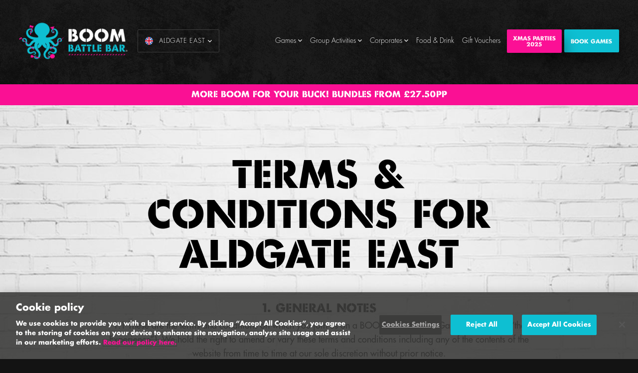

--- FILE ---
content_type: text/html; charset=UTF-8
request_url: https://boombattlebar.com/uk/Aldgate-East/terms-conditions/
body_size: 44782
content:
<!doctype html>
<html lang="en-GB">
<head>
    <meta charset="UTF-8"><script type="text/javascript">(window.NREUM||(NREUM={})).init={privacy:{cookies_enabled:true},ajax:{deny_list:["bam.eu01.nr-data.net"]},feature_flags:["soft_nav"],distributed_tracing:{enabled:true}};(window.NREUM||(NREUM={})).loader_config={agentID:"538667160",accountID:"6279401",trustKey:"6279401",xpid:"UgQAWFJTCRAFVFRaBAAGXlE=",licenseKey:"NRJS-d80bcc29983e5ede61f",applicationID:"505831185",browserID:"538667160"};;/*! For license information please see nr-loader-spa-1.308.0.min.js.LICENSE.txt */
(()=>{var e,t,r={384:(e,t,r)=>{"use strict";r.d(t,{NT:()=>a,US:()=>u,Zm:()=>o,bQ:()=>d,dV:()=>c,pV:()=>l});var n=r(6154),i=r(1863),s=r(1910);const a={beacon:"bam.nr-data.net",errorBeacon:"bam.nr-data.net"};function o(){return n.gm.NREUM||(n.gm.NREUM={}),void 0===n.gm.newrelic&&(n.gm.newrelic=n.gm.NREUM),n.gm.NREUM}function c(){let e=o();return e.o||(e.o={ST:n.gm.setTimeout,SI:n.gm.setImmediate||n.gm.setInterval,CT:n.gm.clearTimeout,XHR:n.gm.XMLHttpRequest,REQ:n.gm.Request,EV:n.gm.Event,PR:n.gm.Promise,MO:n.gm.MutationObserver,FETCH:n.gm.fetch,WS:n.gm.WebSocket},(0,s.i)(...Object.values(e.o))),e}function d(e,t){let r=o();r.initializedAgents??={},t.initializedAt={ms:(0,i.t)(),date:new Date},r.initializedAgents[e]=t}function u(e,t){o()[e]=t}function l(){return function(){let e=o();const t=e.info||{};e.info={beacon:a.beacon,errorBeacon:a.errorBeacon,...t}}(),function(){let e=o();const t=e.init||{};e.init={...t}}(),c(),function(){let e=o();const t=e.loader_config||{};e.loader_config={...t}}(),o()}},782:(e,t,r)=>{"use strict";r.d(t,{T:()=>n});const n=r(860).K7.pageViewTiming},860:(e,t,r)=>{"use strict";r.d(t,{$J:()=>u,K7:()=>c,P3:()=>d,XX:()=>i,Yy:()=>o,df:()=>s,qY:()=>n,v4:()=>a});const n="events",i="jserrors",s="browser/blobs",a="rum",o="browser/logs",c={ajax:"ajax",genericEvents:"generic_events",jserrors:i,logging:"logging",metrics:"metrics",pageAction:"page_action",pageViewEvent:"page_view_event",pageViewTiming:"page_view_timing",sessionReplay:"session_replay",sessionTrace:"session_trace",softNav:"soft_navigations",spa:"spa"},d={[c.pageViewEvent]:1,[c.pageViewTiming]:2,[c.metrics]:3,[c.jserrors]:4,[c.spa]:5,[c.ajax]:6,[c.sessionTrace]:7,[c.softNav]:8,[c.sessionReplay]:9,[c.logging]:10,[c.genericEvents]:11},u={[c.pageViewEvent]:a,[c.pageViewTiming]:n,[c.ajax]:n,[c.spa]:n,[c.softNav]:n,[c.metrics]:i,[c.jserrors]:i,[c.sessionTrace]:s,[c.sessionReplay]:s,[c.logging]:o,[c.genericEvents]:"ins"}},944:(e,t,r)=>{"use strict";r.d(t,{R:()=>i});var n=r(3241);function i(e,t){"function"==typeof console.debug&&(console.debug("New Relic Warning: https://github.com/newrelic/newrelic-browser-agent/blob/main/docs/warning-codes.md#".concat(e),t),(0,n.W)({agentIdentifier:null,drained:null,type:"data",name:"warn",feature:"warn",data:{code:e,secondary:t}}))}},993:(e,t,r)=>{"use strict";r.d(t,{A$:()=>s,ET:()=>a,TZ:()=>o,p_:()=>i});var n=r(860);const i={ERROR:"ERROR",WARN:"WARN",INFO:"INFO",DEBUG:"DEBUG",TRACE:"TRACE"},s={OFF:0,ERROR:1,WARN:2,INFO:3,DEBUG:4,TRACE:5},a="log",o=n.K7.logging},1541:(e,t,r)=>{"use strict";r.d(t,{U:()=>i,f:()=>n});const n={MFE:"MFE",BA:"BA"};function i(e,t){if(2!==t?.harvestEndpointVersion)return{};const r=t.agentRef.runtime.appMetadata.agents[0].entityGuid;return e?{"source.id":e.id,"source.name":e.name,"source.type":e.type,"parent.id":e.parent?.id||r,"parent.type":e.parent?.type||n.BA}:{"entity.guid":r,appId:t.agentRef.info.applicationID}}},1687:(e,t,r)=>{"use strict";r.d(t,{Ak:()=>d,Ze:()=>h,x3:()=>u});var n=r(3241),i=r(7836),s=r(3606),a=r(860),o=r(2646);const c={};function d(e,t){const r={staged:!1,priority:a.P3[t]||0};l(e),c[e].get(t)||c[e].set(t,r)}function u(e,t){e&&c[e]&&(c[e].get(t)&&c[e].delete(t),p(e,t,!1),c[e].size&&f(e))}function l(e){if(!e)throw new Error("agentIdentifier required");c[e]||(c[e]=new Map)}function h(e="",t="feature",r=!1){if(l(e),!e||!c[e].get(t)||r)return p(e,t);c[e].get(t).staged=!0,f(e)}function f(e){const t=Array.from(c[e]);t.every(([e,t])=>t.staged)&&(t.sort((e,t)=>e[1].priority-t[1].priority),t.forEach(([t])=>{c[e].delete(t),p(e,t)}))}function p(e,t,r=!0){const a=e?i.ee.get(e):i.ee,c=s.i.handlers;if(!a.aborted&&a.backlog&&c){if((0,n.W)({agentIdentifier:e,type:"lifecycle",name:"drain",feature:t}),r){const e=a.backlog[t],r=c[t];if(r){for(let t=0;e&&t<e.length;++t)g(e[t],r);Object.entries(r).forEach(([e,t])=>{Object.values(t||{}).forEach(t=>{t[0]?.on&&t[0]?.context()instanceof o.y&&t[0].on(e,t[1])})})}}a.isolatedBacklog||delete c[t],a.backlog[t]=null,a.emit("drain-"+t,[])}}function g(e,t){var r=e[1];Object.values(t[r]||{}).forEach(t=>{var r=e[0];if(t[0]===r){var n=t[1],i=e[3],s=e[2];n.apply(i,s)}})}},1738:(e,t,r)=>{"use strict";r.d(t,{U:()=>f,Y:()=>h});var n=r(3241),i=r(9908),s=r(1863),a=r(944),o=r(5701),c=r(3969),d=r(8362),u=r(860),l=r(4261);function h(e,t,r,s){const h=s||r;!h||h[e]&&h[e]!==d.d.prototype[e]||(h[e]=function(){(0,i.p)(c.xV,["API/"+e+"/called"],void 0,u.K7.metrics,r.ee),(0,n.W)({agentIdentifier:r.agentIdentifier,drained:!!o.B?.[r.agentIdentifier],type:"data",name:"api",feature:l.Pl+e,data:{}});try{return t.apply(this,arguments)}catch(e){(0,a.R)(23,e)}})}function f(e,t,r,n,a){const o=e.info;null===r?delete o.jsAttributes[t]:o.jsAttributes[t]=r,(a||null===r)&&(0,i.p)(l.Pl+n,[(0,s.t)(),t,r],void 0,"session",e.ee)}},1741:(e,t,r)=>{"use strict";r.d(t,{W:()=>s});var n=r(944),i=r(4261);class s{#e(e,...t){if(this[e]!==s.prototype[e])return this[e](...t);(0,n.R)(35,e)}addPageAction(e,t){return this.#e(i.hG,e,t)}register(e){return this.#e(i.eY,e)}recordCustomEvent(e,t){return this.#e(i.fF,e,t)}setPageViewName(e,t){return this.#e(i.Fw,e,t)}setCustomAttribute(e,t,r){return this.#e(i.cD,e,t,r)}noticeError(e,t){return this.#e(i.o5,e,t)}setUserId(e,t=!1){return this.#e(i.Dl,e,t)}setApplicationVersion(e){return this.#e(i.nb,e)}setErrorHandler(e){return this.#e(i.bt,e)}addRelease(e,t){return this.#e(i.k6,e,t)}log(e,t){return this.#e(i.$9,e,t)}start(){return this.#e(i.d3)}finished(e){return this.#e(i.BL,e)}recordReplay(){return this.#e(i.CH)}pauseReplay(){return this.#e(i.Tb)}addToTrace(e){return this.#e(i.U2,e)}setCurrentRouteName(e){return this.#e(i.PA,e)}interaction(e){return this.#e(i.dT,e)}wrapLogger(e,t,r){return this.#e(i.Wb,e,t,r)}measure(e,t){return this.#e(i.V1,e,t)}consent(e){return this.#e(i.Pv,e)}}},1863:(e,t,r)=>{"use strict";function n(){return Math.floor(performance.now())}r.d(t,{t:()=>n})},1910:(e,t,r)=>{"use strict";r.d(t,{i:()=>s});var n=r(944);const i=new Map;function s(...e){return e.every(e=>{if(i.has(e))return i.get(e);const t="function"==typeof e?e.toString():"",r=t.includes("[native code]"),s=t.includes("nrWrapper");return r||s||(0,n.R)(64,e?.name||t),i.set(e,r),r})}},2555:(e,t,r)=>{"use strict";r.d(t,{D:()=>o,f:()=>a});var n=r(384),i=r(8122);const s={beacon:n.NT.beacon,errorBeacon:n.NT.errorBeacon,licenseKey:void 0,applicationID:void 0,sa:void 0,queueTime:void 0,applicationTime:void 0,ttGuid:void 0,user:void 0,account:void 0,product:void 0,extra:void 0,jsAttributes:{},userAttributes:void 0,atts:void 0,transactionName:void 0,tNamePlain:void 0};function a(e){try{return!!e.licenseKey&&!!e.errorBeacon&&!!e.applicationID}catch(e){return!1}}const o=e=>(0,i.a)(e,s)},2614:(e,t,r)=>{"use strict";r.d(t,{BB:()=>a,H3:()=>n,g:()=>d,iL:()=>c,tS:()=>o,uh:()=>i,wk:()=>s});const n="NRBA",i="SESSION",s=144e5,a=18e5,o={STARTED:"session-started",PAUSE:"session-pause",RESET:"session-reset",RESUME:"session-resume",UPDATE:"session-update"},c={SAME_TAB:"same-tab",CROSS_TAB:"cross-tab"},d={OFF:0,FULL:1,ERROR:2}},2646:(e,t,r)=>{"use strict";r.d(t,{y:()=>n});class n{constructor(e){this.contextId=e}}},2843:(e,t,r)=>{"use strict";r.d(t,{G:()=>s,u:()=>i});var n=r(3878);function i(e,t=!1,r,i){(0,n.DD)("visibilitychange",function(){if(t)return void("hidden"===document.visibilityState&&e());e(document.visibilityState)},r,i)}function s(e,t,r){(0,n.sp)("pagehide",e,t,r)}},3241:(e,t,r)=>{"use strict";r.d(t,{W:()=>s});var n=r(6154);const i="newrelic";function s(e={}){try{n.gm.dispatchEvent(new CustomEvent(i,{detail:e}))}catch(e){}}},3304:(e,t,r)=>{"use strict";r.d(t,{A:()=>s});var n=r(7836);const i=()=>{const e=new WeakSet;return(t,r)=>{if("object"==typeof r&&null!==r){if(e.has(r))return;e.add(r)}return r}};function s(e){try{return JSON.stringify(e,i())??""}catch(e){try{n.ee.emit("internal-error",[e])}catch(e){}return""}}},3333:(e,t,r)=>{"use strict";r.d(t,{$v:()=>u,TZ:()=>n,Xh:()=>c,Zp:()=>i,kd:()=>d,mq:()=>o,nf:()=>a,qN:()=>s});const n=r(860).K7.genericEvents,i=["auxclick","click","copy","keydown","paste","scrollend"],s=["focus","blur"],a=4,o=1e3,c=2e3,d=["PageAction","UserAction","BrowserPerformance"],u={RESOURCES:"experimental.resources",REGISTER:"register"}},3434:(e,t,r)=>{"use strict";r.d(t,{Jt:()=>s,YM:()=>d});var n=r(7836),i=r(5607);const s="nr@original:".concat(i.W),a=50;var o=Object.prototype.hasOwnProperty,c=!1;function d(e,t){return e||(e=n.ee),r.inPlace=function(e,t,n,i,s){n||(n="");const a="-"===n.charAt(0);for(let o=0;o<t.length;o++){const c=t[o],d=e[c];l(d)||(e[c]=r(d,a?c+n:n,i,c,s))}},r.flag=s,r;function r(t,r,n,c,d){return l(t)?t:(r||(r=""),nrWrapper[s]=t,function(e,t,r){if(Object.defineProperty&&Object.keys)try{return Object.keys(e).forEach(function(r){Object.defineProperty(t,r,{get:function(){return e[r]},set:function(t){return e[r]=t,t}})}),t}catch(e){u([e],r)}for(var n in e)o.call(e,n)&&(t[n]=e[n])}(t,nrWrapper,e),nrWrapper);function nrWrapper(){var s,o,l,h;let f;try{o=this,s=[...arguments],l="function"==typeof n?n(s,o):n||{}}catch(t){u([t,"",[s,o,c],l],e)}i(r+"start",[s,o,c],l,d);const p=performance.now();let g;try{return h=t.apply(o,s),g=performance.now(),h}catch(e){throw g=performance.now(),i(r+"err",[s,o,e],l,d),f=e,f}finally{const e=g-p,t={start:p,end:g,duration:e,isLongTask:e>=a,methodName:c,thrownError:f};t.isLongTask&&i("long-task",[t,o],l,d),i(r+"end",[s,o,h],l,d)}}}function i(r,n,i,s){if(!c||t){var a=c;c=!0;try{e.emit(r,n,i,t,s)}catch(t){u([t,r,n,i],e)}c=a}}}function u(e,t){t||(t=n.ee);try{t.emit("internal-error",e)}catch(e){}}function l(e){return!(e&&"function"==typeof e&&e.apply&&!e[s])}},3606:(e,t,r)=>{"use strict";r.d(t,{i:()=>s});var n=r(9908);s.on=a;var i=s.handlers={};function s(e,t,r,s){a(s||n.d,i,e,t,r)}function a(e,t,r,i,s){s||(s="feature"),e||(e=n.d);var a=t[s]=t[s]||{};(a[r]=a[r]||[]).push([e,i])}},3738:(e,t,r)=>{"use strict";r.d(t,{He:()=>i,Kp:()=>o,Lc:()=>d,Rz:()=>u,TZ:()=>n,bD:()=>s,d3:()=>a,jx:()=>l,sl:()=>h,uP:()=>c});const n=r(860).K7.sessionTrace,i="bstResource",s="resource",a="-start",o="-end",c="fn"+a,d="fn"+o,u="pushState",l=1e3,h=3e4},3785:(e,t,r)=>{"use strict";r.d(t,{R:()=>c,b:()=>d});var n=r(9908),i=r(1863),s=r(860),a=r(3969),o=r(993);function c(e,t,r={},c=o.p_.INFO,d=!0,u,l=(0,i.t)()){(0,n.p)(a.xV,["API/logging/".concat(c.toLowerCase(),"/called")],void 0,s.K7.metrics,e),(0,n.p)(o.ET,[l,t,r,c,d,u],void 0,s.K7.logging,e)}function d(e){return"string"==typeof e&&Object.values(o.p_).some(t=>t===e.toUpperCase().trim())}},3878:(e,t,r)=>{"use strict";function n(e,t){return{capture:e,passive:!1,signal:t}}function i(e,t,r=!1,i){window.addEventListener(e,t,n(r,i))}function s(e,t,r=!1,i){document.addEventListener(e,t,n(r,i))}r.d(t,{DD:()=>s,jT:()=>n,sp:()=>i})},3962:(e,t,r)=>{"use strict";r.d(t,{AM:()=>a,O2:()=>l,OV:()=>s,Qu:()=>h,TZ:()=>c,ih:()=>f,pP:()=>o,t1:()=>u,tC:()=>i,wD:()=>d});var n=r(860);const i=["click","keydown","submit"],s="popstate",a="api",o="initialPageLoad",c=n.K7.softNav,d=5e3,u=500,l={INITIAL_PAGE_LOAD:"",ROUTE_CHANGE:1,UNSPECIFIED:2},h={INTERACTION:1,AJAX:2,CUSTOM_END:3,CUSTOM_TRACER:4},f={IP:"in progress",PF:"pending finish",FIN:"finished",CAN:"cancelled"}},3969:(e,t,r)=>{"use strict";r.d(t,{TZ:()=>n,XG:()=>o,rs:()=>i,xV:()=>a,z_:()=>s});const n=r(860).K7.metrics,i="sm",s="cm",a="storeSupportabilityMetrics",o="storeEventMetrics"},4234:(e,t,r)=>{"use strict";r.d(t,{W:()=>s});var n=r(7836),i=r(1687);class s{constructor(e,t){this.agentIdentifier=e,this.ee=n.ee.get(e),this.featureName=t,this.blocked=!1}deregisterDrain(){(0,i.x3)(this.agentIdentifier,this.featureName)}}},4261:(e,t,r)=>{"use strict";r.d(t,{$9:()=>u,BL:()=>c,CH:()=>p,Dl:()=>R,Fw:()=>w,PA:()=>v,Pl:()=>n,Pv:()=>A,Tb:()=>h,U2:()=>a,V1:()=>E,Wb:()=>T,bt:()=>y,cD:()=>b,d3:()=>x,dT:()=>d,eY:()=>g,fF:()=>f,hG:()=>s,hw:()=>i,k6:()=>o,nb:()=>m,o5:()=>l});const n="api-",i=n+"ixn-",s="addPageAction",a="addToTrace",o="addRelease",c="finished",d="interaction",u="log",l="noticeError",h="pauseReplay",f="recordCustomEvent",p="recordReplay",g="register",m="setApplicationVersion",v="setCurrentRouteName",b="setCustomAttribute",y="setErrorHandler",w="setPageViewName",R="setUserId",x="start",T="wrapLogger",E="measure",A="consent"},5205:(e,t,r)=>{"use strict";r.d(t,{j:()=>S});var n=r(384),i=r(1741);var s=r(2555),a=r(3333);const o=e=>{if(!e||"string"!=typeof e)return!1;try{document.createDocumentFragment().querySelector(e)}catch{return!1}return!0};var c=r(2614),d=r(944),u=r(8122);const l="[data-nr-mask]",h=e=>(0,u.a)(e,(()=>{const e={feature_flags:[],experimental:{allow_registered_children:!1,resources:!1},mask_selector:"*",block_selector:"[data-nr-block]",mask_input_options:{color:!1,date:!1,"datetime-local":!1,email:!1,month:!1,number:!1,range:!1,search:!1,tel:!1,text:!1,time:!1,url:!1,week:!1,textarea:!1,select:!1,password:!0}};return{ajax:{deny_list:void 0,block_internal:!0,enabled:!0,autoStart:!0},api:{get allow_registered_children(){return e.feature_flags.includes(a.$v.REGISTER)||e.experimental.allow_registered_children},set allow_registered_children(t){e.experimental.allow_registered_children=t},duplicate_registered_data:!1},browser_consent_mode:{enabled:!1},distributed_tracing:{enabled:void 0,exclude_newrelic_header:void 0,cors_use_newrelic_header:void 0,cors_use_tracecontext_headers:void 0,allowed_origins:void 0},get feature_flags(){return e.feature_flags},set feature_flags(t){e.feature_flags=t},generic_events:{enabled:!0,autoStart:!0},harvest:{interval:30},jserrors:{enabled:!0,autoStart:!0},logging:{enabled:!0,autoStart:!0},metrics:{enabled:!0,autoStart:!0},obfuscate:void 0,page_action:{enabled:!0},page_view_event:{enabled:!0,autoStart:!0},page_view_timing:{enabled:!0,autoStart:!0},performance:{capture_marks:!1,capture_measures:!1,capture_detail:!0,resources:{get enabled(){return e.feature_flags.includes(a.$v.RESOURCES)||e.experimental.resources},set enabled(t){e.experimental.resources=t},asset_types:[],first_party_domains:[],ignore_newrelic:!0}},privacy:{cookies_enabled:!0},proxy:{assets:void 0,beacon:void 0},session:{expiresMs:c.wk,inactiveMs:c.BB},session_replay:{autoStart:!0,enabled:!1,preload:!1,sampling_rate:10,error_sampling_rate:100,collect_fonts:!1,inline_images:!1,fix_stylesheets:!0,mask_all_inputs:!0,get mask_text_selector(){return e.mask_selector},set mask_text_selector(t){o(t)?e.mask_selector="".concat(t,",").concat(l):""===t||null===t?e.mask_selector=l:(0,d.R)(5,t)},get block_class(){return"nr-block"},get ignore_class(){return"nr-ignore"},get mask_text_class(){return"nr-mask"},get block_selector(){return e.block_selector},set block_selector(t){o(t)?e.block_selector+=",".concat(t):""!==t&&(0,d.R)(6,t)},get mask_input_options(){return e.mask_input_options},set mask_input_options(t){t&&"object"==typeof t?e.mask_input_options={...t,password:!0}:(0,d.R)(7,t)}},session_trace:{enabled:!0,autoStart:!0},soft_navigations:{enabled:!0,autoStart:!0},spa:{enabled:!0,autoStart:!0},ssl:void 0,user_actions:{enabled:!0,elementAttributes:["id","className","tagName","type"]}}})());var f=r(6154),p=r(9324);let g=0;const m={buildEnv:p.F3,distMethod:p.Xs,version:p.xv,originTime:f.WN},v={consented:!1},b={appMetadata:{},get consented(){return this.session?.state?.consent||v.consented},set consented(e){v.consented=e},customTransaction:void 0,denyList:void 0,disabled:!1,harvester:void 0,isolatedBacklog:!1,isRecording:!1,loaderType:void 0,maxBytes:3e4,obfuscator:void 0,onerror:void 0,ptid:void 0,releaseIds:{},session:void 0,timeKeeper:void 0,registeredEntities:[],jsAttributesMetadata:{bytes:0},get harvestCount(){return++g}},y=e=>{const t=(0,u.a)(e,b),r=Object.keys(m).reduce((e,t)=>(e[t]={value:m[t],writable:!1,configurable:!0,enumerable:!0},e),{});return Object.defineProperties(t,r)};var w=r(5701);const R=e=>{const t=e.startsWith("http");e+="/",r.p=t?e:"https://"+e};var x=r(7836),T=r(3241);const E={accountID:void 0,trustKey:void 0,agentID:void 0,licenseKey:void 0,applicationID:void 0,xpid:void 0},A=e=>(0,u.a)(e,E),_=new Set;function S(e,t={},r,a){let{init:o,info:c,loader_config:d,runtime:u={},exposed:l=!0}=t;if(!c){const e=(0,n.pV)();o=e.init,c=e.info,d=e.loader_config}e.init=h(o||{}),e.loader_config=A(d||{}),c.jsAttributes??={},f.bv&&(c.jsAttributes.isWorker=!0),e.info=(0,s.D)(c);const p=e.init,g=[c.beacon,c.errorBeacon];_.has(e.agentIdentifier)||(p.proxy.assets&&(R(p.proxy.assets),g.push(p.proxy.assets)),p.proxy.beacon&&g.push(p.proxy.beacon),e.beacons=[...g],function(e){const t=(0,n.pV)();Object.getOwnPropertyNames(i.W.prototype).forEach(r=>{const n=i.W.prototype[r];if("function"!=typeof n||"constructor"===n)return;let s=t[r];e[r]&&!1!==e.exposed&&"micro-agent"!==e.runtime?.loaderType&&(t[r]=(...t)=>{const n=e[r](...t);return s?s(...t):n})})}(e),(0,n.US)("activatedFeatures",w.B)),u.denyList=[...p.ajax.deny_list||[],...p.ajax.block_internal?g:[]],u.ptid=e.agentIdentifier,u.loaderType=r,e.runtime=y(u),_.has(e.agentIdentifier)||(e.ee=x.ee.get(e.agentIdentifier),e.exposed=l,(0,T.W)({agentIdentifier:e.agentIdentifier,drained:!!w.B?.[e.agentIdentifier],type:"lifecycle",name:"initialize",feature:void 0,data:e.config})),_.add(e.agentIdentifier)}},5270:(e,t,r)=>{"use strict";r.d(t,{Aw:()=>a,SR:()=>s,rF:()=>o});var n=r(384),i=r(7767);function s(e){return!!(0,n.dV)().o.MO&&(0,i.V)(e)&&!0===e?.session_trace.enabled}function a(e){return!0===e?.session_replay.preload&&s(e)}function o(e,t){try{if("string"==typeof t?.type){if("password"===t.type.toLowerCase())return"*".repeat(e?.length||0);if(void 0!==t?.dataset?.nrUnmask||t?.classList?.contains("nr-unmask"))return e}}catch(e){}return"string"==typeof e?e.replace(/[\S]/g,"*"):"*".repeat(e?.length||0)}},5289:(e,t,r)=>{"use strict";r.d(t,{GG:()=>a,Qr:()=>c,sB:()=>o});var n=r(3878),i=r(6389);function s(){return"undefined"==typeof document||"complete"===document.readyState}function a(e,t){if(s())return e();const r=(0,i.J)(e),a=setInterval(()=>{s()&&(clearInterval(a),r())},500);(0,n.sp)("load",r,t)}function o(e){if(s())return e();(0,n.DD)("DOMContentLoaded",e)}function c(e){if(s())return e();(0,n.sp)("popstate",e)}},5607:(e,t,r)=>{"use strict";r.d(t,{W:()=>n});const n=(0,r(9566).bz)()},5701:(e,t,r)=>{"use strict";r.d(t,{B:()=>s,t:()=>a});var n=r(3241);const i=new Set,s={};function a(e,t){const r=t.agentIdentifier;s[r]??={},e&&"object"==typeof e&&(i.has(r)||(t.ee.emit("rumresp",[e]),s[r]=e,i.add(r),(0,n.W)({agentIdentifier:r,loaded:!0,drained:!0,type:"lifecycle",name:"load",feature:void 0,data:e})))}},6154:(e,t,r)=>{"use strict";r.d(t,{OF:()=>d,RI:()=>i,WN:()=>h,bv:()=>s,eN:()=>f,gm:()=>a,lR:()=>l,m:()=>c,mw:()=>o,sb:()=>u});var n=r(1863);const i="undefined"!=typeof window&&!!window.document,s="undefined"!=typeof WorkerGlobalScope&&("undefined"!=typeof self&&self instanceof WorkerGlobalScope&&self.navigator instanceof WorkerNavigator||"undefined"!=typeof globalThis&&globalThis instanceof WorkerGlobalScope&&globalThis.navigator instanceof WorkerNavigator),a=i?window:"undefined"!=typeof WorkerGlobalScope&&("undefined"!=typeof self&&self instanceof WorkerGlobalScope&&self||"undefined"!=typeof globalThis&&globalThis instanceof WorkerGlobalScope&&globalThis),o=Boolean("hidden"===a?.document?.visibilityState),c=""+a?.location,d=/iPad|iPhone|iPod/.test(a.navigator?.userAgent),u=d&&"undefined"==typeof SharedWorker,l=(()=>{const e=a.navigator?.userAgent?.match(/Firefox[/\s](\d+\.\d+)/);return Array.isArray(e)&&e.length>=2?+e[1]:0})(),h=Date.now()-(0,n.t)(),f=()=>"undefined"!=typeof PerformanceNavigationTiming&&a?.performance?.getEntriesByType("navigation")?.[0]?.responseStart},6344:(e,t,r)=>{"use strict";r.d(t,{BB:()=>u,Qb:()=>l,TZ:()=>i,Ug:()=>a,Vh:()=>s,_s:()=>o,bc:()=>d,yP:()=>c});var n=r(2614);const i=r(860).K7.sessionReplay,s="errorDuringReplay",a=.12,o={DomContentLoaded:0,Load:1,FullSnapshot:2,IncrementalSnapshot:3,Meta:4,Custom:5},c={[n.g.ERROR]:15e3,[n.g.FULL]:3e5,[n.g.OFF]:0},d={RESET:{message:"Session was reset",sm:"Reset"},IMPORT:{message:"Recorder failed to import",sm:"Import"},TOO_MANY:{message:"429: Too Many Requests",sm:"Too-Many"},TOO_BIG:{message:"Payload was too large",sm:"Too-Big"},CROSS_TAB:{message:"Session Entity was set to OFF on another tab",sm:"Cross-Tab"},ENTITLEMENTS:{message:"Session Replay is not allowed and will not be started",sm:"Entitlement"}},u=5e3,l={API:"api",RESUME:"resume",SWITCH_TO_FULL:"switchToFull",INITIALIZE:"initialize",PRELOAD:"preload"}},6389:(e,t,r)=>{"use strict";function n(e,t=500,r={}){const n=r?.leading||!1;let i;return(...r)=>{n&&void 0===i&&(e.apply(this,r),i=setTimeout(()=>{i=clearTimeout(i)},t)),n||(clearTimeout(i),i=setTimeout(()=>{e.apply(this,r)},t))}}function i(e){let t=!1;return(...r)=>{t||(t=!0,e.apply(this,r))}}r.d(t,{J:()=>i,s:()=>n})},6630:(e,t,r)=>{"use strict";r.d(t,{T:()=>n});const n=r(860).K7.pageViewEvent},6774:(e,t,r)=>{"use strict";r.d(t,{T:()=>n});const n=r(860).K7.jserrors},7295:(e,t,r)=>{"use strict";r.d(t,{Xv:()=>a,gX:()=>i,iW:()=>s});var n=[];function i(e){if(!e||s(e))return!1;if(0===n.length)return!0;if("*"===n[0].hostname)return!1;for(var t=0;t<n.length;t++){var r=n[t];if(r.hostname.test(e.hostname)&&r.pathname.test(e.pathname))return!1}return!0}function s(e){return void 0===e.hostname}function a(e){if(n=[],e&&e.length)for(var t=0;t<e.length;t++){let r=e[t];if(!r)continue;if("*"===r)return void(n=[{hostname:"*"}]);0===r.indexOf("http://")?r=r.substring(7):0===r.indexOf("https://")&&(r=r.substring(8));const i=r.indexOf("/");let s,a;i>0?(s=r.substring(0,i),a=r.substring(i)):(s=r,a="*");let[c]=s.split(":");n.push({hostname:o(c),pathname:o(a,!0)})}}function o(e,t=!1){const r=e.replace(/[.+?^${}()|[\]\\]/g,e=>"\\"+e).replace(/\*/g,".*?");return new RegExp((t?"^":"")+r+"$")}},7485:(e,t,r)=>{"use strict";r.d(t,{D:()=>i});var n=r(6154);function i(e){if(0===(e||"").indexOf("data:"))return{protocol:"data"};try{const t=new URL(e,location.href),r={port:t.port,hostname:t.hostname,pathname:t.pathname,search:t.search,protocol:t.protocol.slice(0,t.protocol.indexOf(":")),sameOrigin:t.protocol===n.gm?.location?.protocol&&t.host===n.gm?.location?.host};return r.port&&""!==r.port||("http:"===t.protocol&&(r.port="80"),"https:"===t.protocol&&(r.port="443")),r.pathname&&""!==r.pathname?r.pathname.startsWith("/")||(r.pathname="/".concat(r.pathname)):r.pathname="/",r}catch(e){return{}}}},7699:(e,t,r)=>{"use strict";r.d(t,{It:()=>s,KC:()=>o,No:()=>i,qh:()=>a});var n=r(860);const i=16e3,s=1e6,a="SESSION_ERROR",o={[n.K7.logging]:!0,[n.K7.genericEvents]:!1,[n.K7.jserrors]:!1,[n.K7.ajax]:!1}},7767:(e,t,r)=>{"use strict";r.d(t,{V:()=>i});var n=r(6154);const i=e=>n.RI&&!0===e?.privacy.cookies_enabled},7836:(e,t,r)=>{"use strict";r.d(t,{P:()=>o,ee:()=>c});var n=r(384),i=r(8990),s=r(2646),a=r(5607);const o="nr@context:".concat(a.W),c=function e(t,r){var n={},a={},u={},l=!1;try{l=16===r.length&&d.initializedAgents?.[r]?.runtime.isolatedBacklog}catch(e){}var h={on:p,addEventListener:p,removeEventListener:function(e,t){var r=n[e];if(!r)return;for(var i=0;i<r.length;i++)r[i]===t&&r.splice(i,1)},emit:function(e,r,n,i,s){!1!==s&&(s=!0);if(c.aborted&&!i)return;t&&s&&t.emit(e,r,n);var o=f(n);g(e).forEach(e=>{e.apply(o,r)});var d=v()[a[e]];d&&d.push([h,e,r,o]);return o},get:m,listeners:g,context:f,buffer:function(e,t){const r=v();if(t=t||"feature",h.aborted)return;Object.entries(e||{}).forEach(([e,n])=>{a[n]=t,t in r||(r[t]=[])})},abort:function(){h._aborted=!0,Object.keys(h.backlog).forEach(e=>{delete h.backlog[e]})},isBuffering:function(e){return!!v()[a[e]]},debugId:r,backlog:l?{}:t&&"object"==typeof t.backlog?t.backlog:{},isolatedBacklog:l};return Object.defineProperty(h,"aborted",{get:()=>{let e=h._aborted||!1;return e||(t&&(e=t.aborted),e)}}),h;function f(e){return e&&e instanceof s.y?e:e?(0,i.I)(e,o,()=>new s.y(o)):new s.y(o)}function p(e,t){n[e]=g(e).concat(t)}function g(e){return n[e]||[]}function m(t){return u[t]=u[t]||e(h,t)}function v(){return h.backlog}}(void 0,"globalEE"),d=(0,n.Zm)();d.ee||(d.ee=c)},8122:(e,t,r)=>{"use strict";r.d(t,{a:()=>i});var n=r(944);function i(e,t){try{if(!e||"object"!=typeof e)return(0,n.R)(3);if(!t||"object"!=typeof t)return(0,n.R)(4);const r=Object.create(Object.getPrototypeOf(t),Object.getOwnPropertyDescriptors(t)),s=0===Object.keys(r).length?e:r;for(let a in s)if(void 0!==e[a])try{if(null===e[a]){r[a]=null;continue}Array.isArray(e[a])&&Array.isArray(t[a])?r[a]=Array.from(new Set([...e[a],...t[a]])):"object"==typeof e[a]&&"object"==typeof t[a]?r[a]=i(e[a],t[a]):r[a]=e[a]}catch(e){r[a]||(0,n.R)(1,e)}return r}catch(e){(0,n.R)(2,e)}}},8139:(e,t,r)=>{"use strict";r.d(t,{u:()=>h});var n=r(7836),i=r(3434),s=r(8990),a=r(6154);const o={},c=a.gm.XMLHttpRequest,d="addEventListener",u="removeEventListener",l="nr@wrapped:".concat(n.P);function h(e){var t=function(e){return(e||n.ee).get("events")}(e);if(o[t.debugId]++)return t;o[t.debugId]=1;var r=(0,i.YM)(t,!0);function h(e){r.inPlace(e,[d,u],"-",p)}function p(e,t){return e[1]}return"getPrototypeOf"in Object&&(a.RI&&f(document,h),c&&f(c.prototype,h),f(a.gm,h)),t.on(d+"-start",function(e,t){var n=e[1];if(null!==n&&("function"==typeof n||"object"==typeof n)&&"newrelic"!==e[0]){var i=(0,s.I)(n,l,function(){var e={object:function(){if("function"!=typeof n.handleEvent)return;return n.handleEvent.apply(n,arguments)},function:n}[typeof n];return e?r(e,"fn-",null,e.name||"anonymous"):n});this.wrapped=e[1]=i}}),t.on(u+"-start",function(e){e[1]=this.wrapped||e[1]}),t}function f(e,t,...r){let n=e;for(;"object"==typeof n&&!Object.prototype.hasOwnProperty.call(n,d);)n=Object.getPrototypeOf(n);n&&t(n,...r)}},8362:(e,t,r)=>{"use strict";r.d(t,{d:()=>s});var n=r(9566),i=r(1741);class s extends i.W{agentIdentifier=(0,n.LA)(16)}},8374:(e,t,r)=>{r.nc=(()=>{try{return document?.currentScript?.nonce}catch(e){}return""})()},8990:(e,t,r)=>{"use strict";r.d(t,{I:()=>i});var n=Object.prototype.hasOwnProperty;function i(e,t,r){if(n.call(e,t))return e[t];var i=r();if(Object.defineProperty&&Object.keys)try{return Object.defineProperty(e,t,{value:i,writable:!0,enumerable:!1}),i}catch(e){}return e[t]=i,i}},9119:(e,t,r)=>{"use strict";r.d(t,{L:()=>s});var n=/([^?#]*)[^#]*(#[^?]*|$).*/,i=/([^?#]*)().*/;function s(e,t){return e?e.replace(t?n:i,"$1$2"):e}},9300:(e,t,r)=>{"use strict";r.d(t,{T:()=>n});const n=r(860).K7.ajax},9324:(e,t,r)=>{"use strict";r.d(t,{AJ:()=>a,F3:()=>i,Xs:()=>s,Yq:()=>o,xv:()=>n});const n="1.308.0",i="PROD",s="CDN",a="@newrelic/rrweb",o="1.0.1"},9566:(e,t,r)=>{"use strict";r.d(t,{LA:()=>o,ZF:()=>c,bz:()=>a,el:()=>d});var n=r(6154);const i="xxxxxxxx-xxxx-4xxx-yxxx-xxxxxxxxxxxx";function s(e,t){return e?15&e[t]:16*Math.random()|0}function a(){const e=n.gm?.crypto||n.gm?.msCrypto;let t,r=0;return e&&e.getRandomValues&&(t=e.getRandomValues(new Uint8Array(30))),i.split("").map(e=>"x"===e?s(t,r++).toString(16):"y"===e?(3&s()|8).toString(16):e).join("")}function o(e){const t=n.gm?.crypto||n.gm?.msCrypto;let r,i=0;t&&t.getRandomValues&&(r=t.getRandomValues(new Uint8Array(e)));const a=[];for(var o=0;o<e;o++)a.push(s(r,i++).toString(16));return a.join("")}function c(){return o(16)}function d(){return o(32)}},9908:(e,t,r)=>{"use strict";r.d(t,{d:()=>n,p:()=>i});var n=r(7836).ee.get("handle");function i(e,t,r,i,s){s?(s.buffer([e],i),s.emit(e,t,r)):(n.buffer([e],i),n.emit(e,t,r))}}},n={};function i(e){var t=n[e];if(void 0!==t)return t.exports;var s=n[e]={exports:{}};return r[e](s,s.exports,i),s.exports}i.m=r,i.d=(e,t)=>{for(var r in t)i.o(t,r)&&!i.o(e,r)&&Object.defineProperty(e,r,{enumerable:!0,get:t[r]})},i.f={},i.e=e=>Promise.all(Object.keys(i.f).reduce((t,r)=>(i.f[r](e,t),t),[])),i.u=e=>({212:"nr-spa-compressor",249:"nr-spa-recorder",478:"nr-spa"}[e]+"-1.308.0.min.js"),i.o=(e,t)=>Object.prototype.hasOwnProperty.call(e,t),e={},t="NRBA-1.308.0.PROD:",i.l=(r,n,s,a)=>{if(e[r])e[r].push(n);else{var o,c;if(void 0!==s)for(var d=document.getElementsByTagName("script"),u=0;u<d.length;u++){var l=d[u];if(l.getAttribute("src")==r||l.getAttribute("data-webpack")==t+s){o=l;break}}if(!o){c=!0;var h={478:"sha512-RSfSVnmHk59T/uIPbdSE0LPeqcEdF4/+XhfJdBuccH5rYMOEZDhFdtnh6X6nJk7hGpzHd9Ujhsy7lZEz/ORYCQ==",249:"sha512-ehJXhmntm85NSqW4MkhfQqmeKFulra3klDyY0OPDUE+sQ3GokHlPh1pmAzuNy//3j4ac6lzIbmXLvGQBMYmrkg==",212:"sha512-B9h4CR46ndKRgMBcK+j67uSR2RCnJfGefU+A7FrgR/k42ovXy5x/MAVFiSvFxuVeEk/pNLgvYGMp1cBSK/G6Fg=="};(o=document.createElement("script")).charset="utf-8",i.nc&&o.setAttribute("nonce",i.nc),o.setAttribute("data-webpack",t+s),o.src=r,0!==o.src.indexOf(window.location.origin+"/")&&(o.crossOrigin="anonymous"),h[a]&&(o.integrity=h[a])}e[r]=[n];var f=(t,n)=>{o.onerror=o.onload=null,clearTimeout(p);var i=e[r];if(delete e[r],o.parentNode&&o.parentNode.removeChild(o),i&&i.forEach(e=>e(n)),t)return t(n)},p=setTimeout(f.bind(null,void 0,{type:"timeout",target:o}),12e4);o.onerror=f.bind(null,o.onerror),o.onload=f.bind(null,o.onload),c&&document.head.appendChild(o)}},i.r=e=>{"undefined"!=typeof Symbol&&Symbol.toStringTag&&Object.defineProperty(e,Symbol.toStringTag,{value:"Module"}),Object.defineProperty(e,"__esModule",{value:!0})},i.p="https://js-agent.newrelic.com/",(()=>{var e={38:0,788:0};i.f.j=(t,r)=>{var n=i.o(e,t)?e[t]:void 0;if(0!==n)if(n)r.push(n[2]);else{var s=new Promise((r,i)=>n=e[t]=[r,i]);r.push(n[2]=s);var a=i.p+i.u(t),o=new Error;i.l(a,r=>{if(i.o(e,t)&&(0!==(n=e[t])&&(e[t]=void 0),n)){var s=r&&("load"===r.type?"missing":r.type),a=r&&r.target&&r.target.src;o.message="Loading chunk "+t+" failed: ("+s+": "+a+")",o.name="ChunkLoadError",o.type=s,o.request=a,n[1](o)}},"chunk-"+t,t)}};var t=(t,r)=>{var n,s,[a,o,c]=r,d=0;if(a.some(t=>0!==e[t])){for(n in o)i.o(o,n)&&(i.m[n]=o[n]);if(c)c(i)}for(t&&t(r);d<a.length;d++)s=a[d],i.o(e,s)&&e[s]&&e[s][0](),e[s]=0},r=self["webpackChunk:NRBA-1.308.0.PROD"]=self["webpackChunk:NRBA-1.308.0.PROD"]||[];r.forEach(t.bind(null,0)),r.push=t.bind(null,r.push.bind(r))})(),(()=>{"use strict";i(8374);var e=i(8362),t=i(860);const r=Object.values(t.K7);var n=i(5205);var s=i(9908),a=i(1863),o=i(4261),c=i(1738);var d=i(1687),u=i(4234),l=i(5289),h=i(6154),f=i(944),p=i(5270),g=i(7767),m=i(6389),v=i(7699);class b extends u.W{constructor(e,t){super(e.agentIdentifier,t),this.agentRef=e,this.abortHandler=void 0,this.featAggregate=void 0,this.loadedSuccessfully=void 0,this.onAggregateImported=new Promise(e=>{this.loadedSuccessfully=e}),this.deferred=Promise.resolve(),!1===e.init[this.featureName].autoStart?this.deferred=new Promise((t,r)=>{this.ee.on("manual-start-all",(0,m.J)(()=>{(0,d.Ak)(e.agentIdentifier,this.featureName),t()}))}):(0,d.Ak)(e.agentIdentifier,t)}importAggregator(e,t,r={}){if(this.featAggregate)return;const n=async()=>{let n;await this.deferred;try{if((0,g.V)(e.init)){const{setupAgentSession:t}=await i.e(478).then(i.bind(i,8766));n=t(e)}}catch(e){(0,f.R)(20,e),this.ee.emit("internal-error",[e]),(0,s.p)(v.qh,[e],void 0,this.featureName,this.ee)}try{if(!this.#t(this.featureName,n,e.init))return(0,d.Ze)(this.agentIdentifier,this.featureName),void this.loadedSuccessfully(!1);const{Aggregate:i}=await t();this.featAggregate=new i(e,r),e.runtime.harvester.initializedAggregates.push(this.featAggregate),this.loadedSuccessfully(!0)}catch(e){(0,f.R)(34,e),this.abortHandler?.(),(0,d.Ze)(this.agentIdentifier,this.featureName,!0),this.loadedSuccessfully(!1),this.ee&&this.ee.abort()}};h.RI?(0,l.GG)(()=>n(),!0):n()}#t(e,r,n){if(this.blocked)return!1;switch(e){case t.K7.sessionReplay:return(0,p.SR)(n)&&!!r;case t.K7.sessionTrace:return!!r;default:return!0}}}var y=i(6630),w=i(2614),R=i(3241);class x extends b{static featureName=y.T;constructor(e){var t;super(e,y.T),this.setupInspectionEvents(e.agentIdentifier),t=e,(0,c.Y)(o.Fw,function(e,r){"string"==typeof e&&("/"!==e.charAt(0)&&(e="/"+e),t.runtime.customTransaction=(r||"http://custom.transaction")+e,(0,s.p)(o.Pl+o.Fw,[(0,a.t)()],void 0,void 0,t.ee))},t),this.importAggregator(e,()=>i.e(478).then(i.bind(i,2467)))}setupInspectionEvents(e){const t=(t,r)=>{t&&(0,R.W)({agentIdentifier:e,timeStamp:t.timeStamp,loaded:"complete"===t.target.readyState,type:"window",name:r,data:t.target.location+""})};(0,l.sB)(e=>{t(e,"DOMContentLoaded")}),(0,l.GG)(e=>{t(e,"load")}),(0,l.Qr)(e=>{t(e,"navigate")}),this.ee.on(w.tS.UPDATE,(t,r)=>{(0,R.W)({agentIdentifier:e,type:"lifecycle",name:"session",data:r})})}}var T=i(384);class E extends e.d{constructor(e){var t;(super(),h.gm)?(this.features={},(0,T.bQ)(this.agentIdentifier,this),this.desiredFeatures=new Set(e.features||[]),this.desiredFeatures.add(x),(0,n.j)(this,e,e.loaderType||"agent"),t=this,(0,c.Y)(o.cD,function(e,r,n=!1){if("string"==typeof e){if(["string","number","boolean"].includes(typeof r)||null===r)return(0,c.U)(t,e,r,o.cD,n);(0,f.R)(40,typeof r)}else(0,f.R)(39,typeof e)},t),function(e){(0,c.Y)(o.Dl,function(t,r=!1){if("string"!=typeof t&&null!==t)return void(0,f.R)(41,typeof t);const n=e.info.jsAttributes["enduser.id"];r&&null!=n&&n!==t?(0,s.p)(o.Pl+"setUserIdAndResetSession",[t],void 0,"session",e.ee):(0,c.U)(e,"enduser.id",t,o.Dl,!0)},e)}(this),function(e){(0,c.Y)(o.nb,function(t){if("string"==typeof t||null===t)return(0,c.U)(e,"application.version",t,o.nb,!1);(0,f.R)(42,typeof t)},e)}(this),function(e){(0,c.Y)(o.d3,function(){e.ee.emit("manual-start-all")},e)}(this),function(e){(0,c.Y)(o.Pv,function(t=!0){if("boolean"==typeof t){if((0,s.p)(o.Pl+o.Pv,[t],void 0,"session",e.ee),e.runtime.consented=t,t){const t=e.features.page_view_event;t.onAggregateImported.then(e=>{const r=t.featAggregate;e&&!r.sentRum&&r.sendRum()})}}else(0,f.R)(65,typeof t)},e)}(this),this.run()):(0,f.R)(21)}get config(){return{info:this.info,init:this.init,loader_config:this.loader_config,runtime:this.runtime}}get api(){return this}run(){try{const e=function(e){const t={};return r.forEach(r=>{t[r]=!!e[r]?.enabled}),t}(this.init),n=[...this.desiredFeatures];n.sort((e,r)=>t.P3[e.featureName]-t.P3[r.featureName]),n.forEach(r=>{if(!e[r.featureName]&&r.featureName!==t.K7.pageViewEvent)return;if(r.featureName===t.K7.spa)return void(0,f.R)(67);const n=function(e){switch(e){case t.K7.ajax:return[t.K7.jserrors];case t.K7.sessionTrace:return[t.K7.ajax,t.K7.pageViewEvent];case t.K7.sessionReplay:return[t.K7.sessionTrace];case t.K7.pageViewTiming:return[t.K7.pageViewEvent];default:return[]}}(r.featureName).filter(e=>!(e in this.features));n.length>0&&(0,f.R)(36,{targetFeature:r.featureName,missingDependencies:n}),this.features[r.featureName]=new r(this)})}catch(e){(0,f.R)(22,e);for(const e in this.features)this.features[e].abortHandler?.();const t=(0,T.Zm)();delete t.initializedAgents[this.agentIdentifier]?.features,delete this.sharedAggregator;return t.ee.get(this.agentIdentifier).abort(),!1}}}var A=i(2843),_=i(782);class S extends b{static featureName=_.T;constructor(e){super(e,_.T),h.RI&&((0,A.u)(()=>(0,s.p)("docHidden",[(0,a.t)()],void 0,_.T,this.ee),!0),(0,A.G)(()=>(0,s.p)("winPagehide",[(0,a.t)()],void 0,_.T,this.ee)),this.importAggregator(e,()=>i.e(478).then(i.bind(i,9917))))}}var O=i(3969);class I extends b{static featureName=O.TZ;constructor(e){super(e,O.TZ),h.RI&&document.addEventListener("securitypolicyviolation",e=>{(0,s.p)(O.xV,["Generic/CSPViolation/Detected"],void 0,this.featureName,this.ee)}),this.importAggregator(e,()=>i.e(478).then(i.bind(i,6555)))}}var N=i(6774),P=i(3878),k=i(3304);class D{constructor(e,t,r,n,i){this.name="UncaughtError",this.message="string"==typeof e?e:(0,k.A)(e),this.sourceURL=t,this.line=r,this.column=n,this.__newrelic=i}}function C(e){return M(e)?e:new D(void 0!==e?.message?e.message:e,e?.filename||e?.sourceURL,e?.lineno||e?.line,e?.colno||e?.col,e?.__newrelic,e?.cause)}function j(e){const t="Unhandled Promise Rejection: ";if(!e?.reason)return;if(M(e.reason)){try{e.reason.message.startsWith(t)||(e.reason.message=t+e.reason.message)}catch(e){}return C(e.reason)}const r=C(e.reason);return(r.message||"").startsWith(t)||(r.message=t+r.message),r}function L(e){if(e.error instanceof SyntaxError&&!/:\d+$/.test(e.error.stack?.trim())){const t=new D(e.message,e.filename,e.lineno,e.colno,e.error.__newrelic,e.cause);return t.name=SyntaxError.name,t}return M(e.error)?e.error:C(e)}function M(e){return e instanceof Error&&!!e.stack}function H(e,r,n,i,o=(0,a.t)()){"string"==typeof e&&(e=new Error(e)),(0,s.p)("err",[e,o,!1,r,n.runtime.isRecording,void 0,i],void 0,t.K7.jserrors,n.ee),(0,s.p)("uaErr",[],void 0,t.K7.genericEvents,n.ee)}var B=i(1541),K=i(993),W=i(3785);function U(e,{customAttributes:t={},level:r=K.p_.INFO}={},n,i,s=(0,a.t)()){(0,W.R)(n.ee,e,t,r,!1,i,s)}function F(e,r,n,i,c=(0,a.t)()){(0,s.p)(o.Pl+o.hG,[c,e,r,i],void 0,t.K7.genericEvents,n.ee)}function V(e,r,n,i,c=(0,a.t)()){const{start:d,end:u,customAttributes:l}=r||{},h={customAttributes:l||{}};if("object"!=typeof h.customAttributes||"string"!=typeof e||0===e.length)return void(0,f.R)(57);const p=(e,t)=>null==e?t:"number"==typeof e?e:e instanceof PerformanceMark?e.startTime:Number.NaN;if(h.start=p(d,0),h.end=p(u,c),Number.isNaN(h.start)||Number.isNaN(h.end))(0,f.R)(57);else{if(h.duration=h.end-h.start,!(h.duration<0))return(0,s.p)(o.Pl+o.V1,[h,e,i],void 0,t.K7.genericEvents,n.ee),h;(0,f.R)(58)}}function G(e,r={},n,i,c=(0,a.t)()){(0,s.p)(o.Pl+o.fF,[c,e,r,i],void 0,t.K7.genericEvents,n.ee)}function z(e){(0,c.Y)(o.eY,function(t){return Y(e,t)},e)}function Y(e,r,n){(0,f.R)(54,"newrelic.register"),r||={},r.type=B.f.MFE,r.licenseKey||=e.info.licenseKey,r.blocked=!1,r.parent=n||{},Array.isArray(r.tags)||(r.tags=[]);const i={};r.tags.forEach(e=>{"name"!==e&&"id"!==e&&(i["source.".concat(e)]=!0)}),r.isolated??=!0;let o=()=>{};const c=e.runtime.registeredEntities;if(!r.isolated){const e=c.find(({metadata:{target:{id:e}}})=>e===r.id&&!r.isolated);if(e)return e}const d=e=>{r.blocked=!0,o=e};function u(e){return"string"==typeof e&&!!e.trim()&&e.trim().length<501||"number"==typeof e}e.init.api.allow_registered_children||d((0,m.J)(()=>(0,f.R)(55))),u(r.id)&&u(r.name)||d((0,m.J)(()=>(0,f.R)(48,r)));const l={addPageAction:(t,n={})=>g(F,[t,{...i,...n},e],r),deregister:()=>{d((0,m.J)(()=>(0,f.R)(68)))},log:(t,n={})=>g(U,[t,{...n,customAttributes:{...i,...n.customAttributes||{}}},e],r),measure:(t,n={})=>g(V,[t,{...n,customAttributes:{...i,...n.customAttributes||{}}},e],r),noticeError:(t,n={})=>g(H,[t,{...i,...n},e],r),register:(t={})=>g(Y,[e,t],l.metadata.target),recordCustomEvent:(t,n={})=>g(G,[t,{...i,...n},e],r),setApplicationVersion:e=>p("application.version",e),setCustomAttribute:(e,t)=>p(e,t),setUserId:e=>p("enduser.id",e),metadata:{customAttributes:i,target:r}},h=()=>(r.blocked&&o(),r.blocked);h()||c.push(l);const p=(e,t)=>{h()||(i[e]=t)},g=(r,n,i)=>{if(h())return;const o=(0,a.t)();(0,s.p)(O.xV,["API/register/".concat(r.name,"/called")],void 0,t.K7.metrics,e.ee);try{if(e.init.api.duplicate_registered_data&&"register"!==r.name){let e=n;if(n[1]instanceof Object){const t={"child.id":i.id,"child.type":i.type};e="customAttributes"in n[1]?[n[0],{...n[1],customAttributes:{...n[1].customAttributes,...t}},...n.slice(2)]:[n[0],{...n[1],...t},...n.slice(2)]}r(...e,void 0,o)}return r(...n,i,o)}catch(e){(0,f.R)(50,e)}};return l}class Z extends b{static featureName=N.T;constructor(e){var t;super(e,N.T),t=e,(0,c.Y)(o.o5,(e,r)=>H(e,r,t),t),function(e){(0,c.Y)(o.bt,function(t){e.runtime.onerror=t},e)}(e),function(e){let t=0;(0,c.Y)(o.k6,function(e,r){++t>10||(this.runtime.releaseIds[e.slice(-200)]=(""+r).slice(-200))},e)}(e),z(e);try{this.removeOnAbort=new AbortController}catch(e){}this.ee.on("internal-error",(t,r)=>{this.abortHandler&&(0,s.p)("ierr",[C(t),(0,a.t)(),!0,{},e.runtime.isRecording,r],void 0,this.featureName,this.ee)}),h.gm.addEventListener("unhandledrejection",t=>{this.abortHandler&&(0,s.p)("err",[j(t),(0,a.t)(),!1,{unhandledPromiseRejection:1},e.runtime.isRecording],void 0,this.featureName,this.ee)},(0,P.jT)(!1,this.removeOnAbort?.signal)),h.gm.addEventListener("error",t=>{this.abortHandler&&(0,s.p)("err",[L(t),(0,a.t)(),!1,{},e.runtime.isRecording],void 0,this.featureName,this.ee)},(0,P.jT)(!1,this.removeOnAbort?.signal)),this.abortHandler=this.#r,this.importAggregator(e,()=>i.e(478).then(i.bind(i,2176)))}#r(){this.removeOnAbort?.abort(),this.abortHandler=void 0}}var q=i(8990);let X=1;function J(e){const t=typeof e;return!e||"object"!==t&&"function"!==t?-1:e===h.gm?0:(0,q.I)(e,"nr@id",function(){return X++})}function Q(e){if("string"==typeof e&&e.length)return e.length;if("object"==typeof e){if("undefined"!=typeof ArrayBuffer&&e instanceof ArrayBuffer&&e.byteLength)return e.byteLength;if("undefined"!=typeof Blob&&e instanceof Blob&&e.size)return e.size;if(!("undefined"!=typeof FormData&&e instanceof FormData))try{return(0,k.A)(e).length}catch(e){return}}}var ee=i(8139),te=i(7836),re=i(3434);const ne={},ie=["open","send"];function se(e){var t=e||te.ee;const r=function(e){return(e||te.ee).get("xhr")}(t);if(void 0===h.gm.XMLHttpRequest)return r;if(ne[r.debugId]++)return r;ne[r.debugId]=1,(0,ee.u)(t);var n=(0,re.YM)(r),i=h.gm.XMLHttpRequest,s=h.gm.MutationObserver,a=h.gm.Promise,o=h.gm.setInterval,c="readystatechange",d=["onload","onerror","onabort","onloadstart","onloadend","onprogress","ontimeout"],u=[],l=h.gm.XMLHttpRequest=function(e){const t=new i(e),s=r.context(t);try{r.emit("new-xhr",[t],s),t.addEventListener(c,(a=s,function(){var e=this;e.readyState>3&&!a.resolved&&(a.resolved=!0,r.emit("xhr-resolved",[],e)),n.inPlace(e,d,"fn-",y)}),(0,P.jT)(!1))}catch(e){(0,f.R)(15,e);try{r.emit("internal-error",[e])}catch(e){}}var a;return t};function p(e,t){n.inPlace(t,["onreadystatechange"],"fn-",y)}if(function(e,t){for(var r in e)t[r]=e[r]}(i,l),l.prototype=i.prototype,n.inPlace(l.prototype,ie,"-xhr-",y),r.on("send-xhr-start",function(e,t){p(e,t),function(e){u.push(e),s&&(g?g.then(b):o?o(b):(m=-m,v.data=m))}(t)}),r.on("open-xhr-start",p),s){var g=a&&a.resolve();if(!o&&!a){var m=1,v=document.createTextNode(m);new s(b).observe(v,{characterData:!0})}}else t.on("fn-end",function(e){e[0]&&e[0].type===c||b()});function b(){for(var e=0;e<u.length;e++)p(0,u[e]);u.length&&(u=[])}function y(e,t){return t}return r}var ae="fetch-",oe=ae+"body-",ce=["arrayBuffer","blob","json","text","formData"],de=h.gm.Request,ue=h.gm.Response,le="prototype";const he={};function fe(e){const t=function(e){return(e||te.ee).get("fetch")}(e);if(!(de&&ue&&h.gm.fetch))return t;if(he[t.debugId]++)return t;function r(e,r,n){var i=e[r];"function"==typeof i&&(e[r]=function(){var e,r=[...arguments],s={};t.emit(n+"before-start",[r],s),s[te.P]&&s[te.P].dt&&(e=s[te.P].dt);var a=i.apply(this,r);return t.emit(n+"start",[r,e],a),a.then(function(e){return t.emit(n+"end",[null,e],a),e},function(e){throw t.emit(n+"end",[e],a),e})})}return he[t.debugId]=1,ce.forEach(e=>{r(de[le],e,oe),r(ue[le],e,oe)}),r(h.gm,"fetch",ae),t.on(ae+"end",function(e,r){var n=this;if(r){var i=r.headers.get("content-length");null!==i&&(n.rxSize=i),t.emit(ae+"done",[null,r],n)}else t.emit(ae+"done",[e],n)}),t}var pe=i(7485),ge=i(9566);class me{constructor(e){this.agentRef=e}generateTracePayload(e){const t=this.agentRef.loader_config;if(!this.shouldGenerateTrace(e)||!t)return null;var r=(t.accountID||"").toString()||null,n=(t.agentID||"").toString()||null,i=(t.trustKey||"").toString()||null;if(!r||!n)return null;var s=(0,ge.ZF)(),a=(0,ge.el)(),o=Date.now(),c={spanId:s,traceId:a,timestamp:o};return(e.sameOrigin||this.isAllowedOrigin(e)&&this.useTraceContextHeadersForCors())&&(c.traceContextParentHeader=this.generateTraceContextParentHeader(s,a),c.traceContextStateHeader=this.generateTraceContextStateHeader(s,o,r,n,i)),(e.sameOrigin&&!this.excludeNewrelicHeader()||!e.sameOrigin&&this.isAllowedOrigin(e)&&this.useNewrelicHeaderForCors())&&(c.newrelicHeader=this.generateTraceHeader(s,a,o,r,n,i)),c}generateTraceContextParentHeader(e,t){return"00-"+t+"-"+e+"-01"}generateTraceContextStateHeader(e,t,r,n,i){return i+"@nr=0-1-"+r+"-"+n+"-"+e+"----"+t}generateTraceHeader(e,t,r,n,i,s){if(!("function"==typeof h.gm?.btoa))return null;var a={v:[0,1],d:{ty:"Browser",ac:n,ap:i,id:e,tr:t,ti:r}};return s&&n!==s&&(a.d.tk=s),btoa((0,k.A)(a))}shouldGenerateTrace(e){return this.agentRef.init?.distributed_tracing?.enabled&&this.isAllowedOrigin(e)}isAllowedOrigin(e){var t=!1;const r=this.agentRef.init?.distributed_tracing;if(e.sameOrigin)t=!0;else if(r?.allowed_origins instanceof Array)for(var n=0;n<r.allowed_origins.length;n++){var i=(0,pe.D)(r.allowed_origins[n]);if(e.hostname===i.hostname&&e.protocol===i.protocol&&e.port===i.port){t=!0;break}}return t}excludeNewrelicHeader(){var e=this.agentRef.init?.distributed_tracing;return!!e&&!!e.exclude_newrelic_header}useNewrelicHeaderForCors(){var e=this.agentRef.init?.distributed_tracing;return!!e&&!1!==e.cors_use_newrelic_header}useTraceContextHeadersForCors(){var e=this.agentRef.init?.distributed_tracing;return!!e&&!!e.cors_use_tracecontext_headers}}var ve=i(9300),be=i(7295);function ye(e){return"string"==typeof e?e:e instanceof(0,T.dV)().o.REQ?e.url:h.gm?.URL&&e instanceof URL?e.href:void 0}var we=["load","error","abort","timeout"],Re=we.length,xe=(0,T.dV)().o.REQ,Te=(0,T.dV)().o.XHR;const Ee="X-NewRelic-App-Data";class Ae extends b{static featureName=ve.T;constructor(e){super(e,ve.T),this.dt=new me(e),this.handler=(e,t,r,n)=>(0,s.p)(e,t,r,n,this.ee);try{const e={xmlhttprequest:"xhr",fetch:"fetch",beacon:"beacon"};h.gm?.performance?.getEntriesByType("resource").forEach(r=>{if(r.initiatorType in e&&0!==r.responseStatus){const n={status:r.responseStatus},i={rxSize:r.transferSize,duration:Math.floor(r.duration),cbTime:0};_e(n,r.name),this.handler("xhr",[n,i,r.startTime,r.responseEnd,e[r.initiatorType]],void 0,t.K7.ajax)}})}catch(e){}fe(this.ee),se(this.ee),function(e,r,n,i){function o(e){var t=this;t.totalCbs=0,t.called=0,t.cbTime=0,t.end=T,t.ended=!1,t.xhrGuids={},t.lastSize=null,t.loadCaptureCalled=!1,t.params=this.params||{},t.metrics=this.metrics||{},t.latestLongtaskEnd=0,e.addEventListener("load",function(r){E(t,e)},(0,P.jT)(!1)),h.lR||e.addEventListener("progress",function(e){t.lastSize=e.loaded},(0,P.jT)(!1))}function c(e){this.params={method:e[0]},_e(this,e[1]),this.metrics={}}function d(t,r){e.loader_config.xpid&&this.sameOrigin&&r.setRequestHeader("X-NewRelic-ID",e.loader_config.xpid);var n=i.generateTracePayload(this.parsedOrigin);if(n){var s=!1;n.newrelicHeader&&(r.setRequestHeader("newrelic",n.newrelicHeader),s=!0),n.traceContextParentHeader&&(r.setRequestHeader("traceparent",n.traceContextParentHeader),n.traceContextStateHeader&&r.setRequestHeader("tracestate",n.traceContextStateHeader),s=!0),s&&(this.dt=n)}}function u(e,t){var n=this.metrics,i=e[0],s=this;if(n&&i){var o=Q(i);o&&(n.txSize=o)}this.startTime=(0,a.t)(),this.body=i,this.listener=function(e){try{"abort"!==e.type||s.loadCaptureCalled||(s.params.aborted=!0),("load"!==e.type||s.called===s.totalCbs&&(s.onloadCalled||"function"!=typeof t.onload)&&"function"==typeof s.end)&&s.end(t)}catch(e){try{r.emit("internal-error",[e])}catch(e){}}};for(var c=0;c<Re;c++)t.addEventListener(we[c],this.listener,(0,P.jT)(!1))}function l(e,t,r){this.cbTime+=e,t?this.onloadCalled=!0:this.called+=1,this.called!==this.totalCbs||!this.onloadCalled&&"function"==typeof r.onload||"function"!=typeof this.end||this.end(r)}function f(e,t){var r=""+J(e)+!!t;this.xhrGuids&&!this.xhrGuids[r]&&(this.xhrGuids[r]=!0,this.totalCbs+=1)}function p(e,t){var r=""+J(e)+!!t;this.xhrGuids&&this.xhrGuids[r]&&(delete this.xhrGuids[r],this.totalCbs-=1)}function g(){this.endTime=(0,a.t)()}function m(e,t){t instanceof Te&&"load"===e[0]&&r.emit("xhr-load-added",[e[1],e[2]],t)}function v(e,t){t instanceof Te&&"load"===e[0]&&r.emit("xhr-load-removed",[e[1],e[2]],t)}function b(e,t,r){t instanceof Te&&("onload"===r&&(this.onload=!0),("load"===(e[0]&&e[0].type)||this.onload)&&(this.xhrCbStart=(0,a.t)()))}function y(e,t){this.xhrCbStart&&r.emit("xhr-cb-time",[(0,a.t)()-this.xhrCbStart,this.onload,t],t)}function w(e){var t,r=e[1]||{};if("string"==typeof e[0]?0===(t=e[0]).length&&h.RI&&(t=""+h.gm.location.href):e[0]&&e[0].url?t=e[0].url:h.gm?.URL&&e[0]&&e[0]instanceof URL?t=e[0].href:"function"==typeof e[0].toString&&(t=e[0].toString()),"string"==typeof t&&0!==t.length){t&&(this.parsedOrigin=(0,pe.D)(t),this.sameOrigin=this.parsedOrigin.sameOrigin);var n=i.generateTracePayload(this.parsedOrigin);if(n&&(n.newrelicHeader||n.traceContextParentHeader))if(e[0]&&e[0].headers)o(e[0].headers,n)&&(this.dt=n);else{var s={};for(var a in r)s[a]=r[a];s.headers=new Headers(r.headers||{}),o(s.headers,n)&&(this.dt=n),e.length>1?e[1]=s:e.push(s)}}function o(e,t){var r=!1;return t.newrelicHeader&&(e.set("newrelic",t.newrelicHeader),r=!0),t.traceContextParentHeader&&(e.set("traceparent",t.traceContextParentHeader),t.traceContextStateHeader&&e.set("tracestate",t.traceContextStateHeader),r=!0),r}}function R(e,t){this.params={},this.metrics={},this.startTime=(0,a.t)(),this.dt=t,e.length>=1&&(this.target=e[0]),e.length>=2&&(this.opts=e[1]);var r=this.opts||{},n=this.target;_e(this,ye(n));var i=(""+(n&&n instanceof xe&&n.method||r.method||"GET")).toUpperCase();this.params.method=i,this.body=r.body,this.txSize=Q(r.body)||0}function x(e,r){if(this.endTime=(0,a.t)(),this.params||(this.params={}),(0,be.iW)(this.params))return;let i;this.params.status=r?r.status:0,"string"==typeof this.rxSize&&this.rxSize.length>0&&(i=+this.rxSize);const s={txSize:this.txSize,rxSize:i,duration:(0,a.t)()-this.startTime};n("xhr",[this.params,s,this.startTime,this.endTime,"fetch"],this,t.K7.ajax)}function T(e){const r=this.params,i=this.metrics;if(!this.ended){this.ended=!0;for(let t=0;t<Re;t++)e.removeEventListener(we[t],this.listener,!1);r.aborted||(0,be.iW)(r)||(i.duration=(0,a.t)()-this.startTime,this.loadCaptureCalled||4!==e.readyState?null==r.status&&(r.status=0):E(this,e),i.cbTime=this.cbTime,n("xhr",[r,i,this.startTime,this.endTime,"xhr"],this,t.K7.ajax))}}function E(e,n){e.params.status=n.status;var i=function(e,t){var r=e.responseType;return"json"===r&&null!==t?t:"arraybuffer"===r||"blob"===r||"json"===r?Q(e.response):"text"===r||""===r||void 0===r?Q(e.responseText):void 0}(n,e.lastSize);if(i&&(e.metrics.rxSize=i),e.sameOrigin&&n.getAllResponseHeaders().indexOf(Ee)>=0){var a=n.getResponseHeader(Ee);a&&((0,s.p)(O.rs,["Ajax/CrossApplicationTracing/Header/Seen"],void 0,t.K7.metrics,r),e.params.cat=a.split(", ").pop())}e.loadCaptureCalled=!0}r.on("new-xhr",o),r.on("open-xhr-start",c),r.on("open-xhr-end",d),r.on("send-xhr-start",u),r.on("xhr-cb-time",l),r.on("xhr-load-added",f),r.on("xhr-load-removed",p),r.on("xhr-resolved",g),r.on("addEventListener-end",m),r.on("removeEventListener-end",v),r.on("fn-end",y),r.on("fetch-before-start",w),r.on("fetch-start",R),r.on("fn-start",b),r.on("fetch-done",x)}(e,this.ee,this.handler,this.dt),this.importAggregator(e,()=>i.e(478).then(i.bind(i,3845)))}}function _e(e,t){var r=(0,pe.D)(t),n=e.params||e;n.hostname=r.hostname,n.port=r.port,n.protocol=r.protocol,n.host=r.hostname+":"+r.port,n.pathname=r.pathname,e.parsedOrigin=r,e.sameOrigin=r.sameOrigin}const Se={},Oe=["pushState","replaceState"];function Ie(e){const t=function(e){return(e||te.ee).get("history")}(e);return!h.RI||Se[t.debugId]++||(Se[t.debugId]=1,(0,re.YM)(t).inPlace(window.history,Oe,"-")),t}var Ne=i(3738);function Pe(e){(0,c.Y)(o.BL,function(r=Date.now()){const n=r-h.WN;n<0&&(0,f.R)(62,r),(0,s.p)(O.XG,[o.BL,{time:n}],void 0,t.K7.metrics,e.ee),e.addToTrace({name:o.BL,start:r,origin:"nr"}),(0,s.p)(o.Pl+o.hG,[n,o.BL],void 0,t.K7.genericEvents,e.ee)},e)}const{He:ke,bD:De,d3:Ce,Kp:je,TZ:Le,Lc:Me,uP:He,Rz:Be}=Ne;class Ke extends b{static featureName=Le;constructor(e){var r;super(e,Le),r=e,(0,c.Y)(o.U2,function(e){if(!(e&&"object"==typeof e&&e.name&&e.start))return;const n={n:e.name,s:e.start-h.WN,e:(e.end||e.start)-h.WN,o:e.origin||"",t:"api"};n.s<0||n.e<0||n.e<n.s?(0,f.R)(61,{start:n.s,end:n.e}):(0,s.p)("bstApi",[n],void 0,t.K7.sessionTrace,r.ee)},r),Pe(e);if(!(0,g.V)(e.init))return void this.deregisterDrain();const n=this.ee;let d;Ie(n),this.eventsEE=(0,ee.u)(n),this.eventsEE.on(He,function(e,t){this.bstStart=(0,a.t)()}),this.eventsEE.on(Me,function(e,r){(0,s.p)("bst",[e[0],r,this.bstStart,(0,a.t)()],void 0,t.K7.sessionTrace,n)}),n.on(Be+Ce,function(e){this.time=(0,a.t)(),this.startPath=location.pathname+location.hash}),n.on(Be+je,function(e){(0,s.p)("bstHist",[location.pathname+location.hash,this.startPath,this.time],void 0,t.K7.sessionTrace,n)});try{d=new PerformanceObserver(e=>{const r=e.getEntries();(0,s.p)(ke,[r],void 0,t.K7.sessionTrace,n)}),d.observe({type:De,buffered:!0})}catch(e){}this.importAggregator(e,()=>i.e(478).then(i.bind(i,6974)),{resourceObserver:d})}}var We=i(6344);class Ue extends b{static featureName=We.TZ;#n;recorder;constructor(e){var r;let n;super(e,We.TZ),r=e,(0,c.Y)(o.CH,function(){(0,s.p)(o.CH,[],void 0,t.K7.sessionReplay,r.ee)},r),function(e){(0,c.Y)(o.Tb,function(){(0,s.p)(o.Tb,[],void 0,t.K7.sessionReplay,e.ee)},e)}(e);try{n=JSON.parse(localStorage.getItem("".concat(w.H3,"_").concat(w.uh)))}catch(e){}(0,p.SR)(e.init)&&this.ee.on(o.CH,()=>this.#i()),this.#s(n)&&this.importRecorder().then(e=>{e.startRecording(We.Qb.PRELOAD,n?.sessionReplayMode)}),this.importAggregator(this.agentRef,()=>i.e(478).then(i.bind(i,6167)),this),this.ee.on("err",e=>{this.blocked||this.agentRef.runtime.isRecording&&(this.errorNoticed=!0,(0,s.p)(We.Vh,[e],void 0,this.featureName,this.ee))})}#s(e){return e&&(e.sessionReplayMode===w.g.FULL||e.sessionReplayMode===w.g.ERROR)||(0,p.Aw)(this.agentRef.init)}importRecorder(){return this.recorder?Promise.resolve(this.recorder):(this.#n??=Promise.all([i.e(478),i.e(249)]).then(i.bind(i,4866)).then(({Recorder:e})=>(this.recorder=new e(this),this.recorder)).catch(e=>{throw this.ee.emit("internal-error",[e]),this.blocked=!0,e}),this.#n)}#i(){this.blocked||(this.featAggregate?this.featAggregate.mode!==w.g.FULL&&this.featAggregate.initializeRecording(w.g.FULL,!0,We.Qb.API):this.importRecorder().then(()=>{this.recorder.startRecording(We.Qb.API,w.g.FULL)}))}}var Fe=i(3962);class Ve extends b{static featureName=Fe.TZ;constructor(e){if(super(e,Fe.TZ),function(e){const r=e.ee.get("tracer");function n(){}(0,c.Y)(o.dT,function(e){return(new n).get("object"==typeof e?e:{})},e);const i=n.prototype={createTracer:function(n,i){var o={},c=this,d="function"==typeof i;return(0,s.p)(O.xV,["API/createTracer/called"],void 0,t.K7.metrics,e.ee),function(){if(r.emit((d?"":"no-")+"fn-start",[(0,a.t)(),c,d],o),d)try{return i.apply(this,arguments)}catch(e){const t="string"==typeof e?new Error(e):e;throw r.emit("fn-err",[arguments,this,t],o),t}finally{r.emit("fn-end",[(0,a.t)()],o)}}}};["actionText","setName","setAttribute","save","ignore","onEnd","getContext","end","get"].forEach(r=>{c.Y.apply(this,[r,function(){return(0,s.p)(o.hw+r,[performance.now(),...arguments],this,t.K7.softNav,e.ee),this},e,i])}),(0,c.Y)(o.PA,function(){(0,s.p)(o.hw+"routeName",[performance.now(),...arguments],void 0,t.K7.softNav,e.ee)},e)}(e),!h.RI||!(0,T.dV)().o.MO)return;const r=Ie(this.ee);try{this.removeOnAbort=new AbortController}catch(e){}Fe.tC.forEach(e=>{(0,P.sp)(e,e=>{l(e)},!0,this.removeOnAbort?.signal)});const n=()=>(0,s.p)("newURL",[(0,a.t)(),""+window.location],void 0,this.featureName,this.ee);r.on("pushState-end",n),r.on("replaceState-end",n),(0,P.sp)(Fe.OV,e=>{l(e),(0,s.p)("newURL",[e.timeStamp,""+window.location],void 0,this.featureName,this.ee)},!0,this.removeOnAbort?.signal);let d=!1;const u=new((0,T.dV)().o.MO)((e,t)=>{d||(d=!0,requestAnimationFrame(()=>{(0,s.p)("newDom",[(0,a.t)()],void 0,this.featureName,this.ee),d=!1}))}),l=(0,m.s)(e=>{"loading"!==document.readyState&&((0,s.p)("newUIEvent",[e],void 0,this.featureName,this.ee),u.observe(document.body,{attributes:!0,childList:!0,subtree:!0,characterData:!0}))},100,{leading:!0});this.abortHandler=function(){this.removeOnAbort?.abort(),u.disconnect(),this.abortHandler=void 0},this.importAggregator(e,()=>i.e(478).then(i.bind(i,4393)),{domObserver:u})}}var Ge=i(3333),ze=i(9119);const Ye={},Ze=new Set;function qe(e){return"string"==typeof e?{type:"string",size:(new TextEncoder).encode(e).length}:e instanceof ArrayBuffer?{type:"ArrayBuffer",size:e.byteLength}:e instanceof Blob?{type:"Blob",size:e.size}:e instanceof DataView?{type:"DataView",size:e.byteLength}:ArrayBuffer.isView(e)?{type:"TypedArray",size:e.byteLength}:{type:"unknown",size:0}}class Xe{constructor(e,t){this.timestamp=(0,a.t)(),this.currentUrl=(0,ze.L)(window.location.href),this.socketId=(0,ge.LA)(8),this.requestedUrl=(0,ze.L)(e),this.requestedProtocols=Array.isArray(t)?t.join(","):t||"",this.openedAt=void 0,this.protocol=void 0,this.extensions=void 0,this.binaryType=void 0,this.messageOrigin=void 0,this.messageCount=0,this.messageBytes=0,this.messageBytesMin=0,this.messageBytesMax=0,this.messageTypes=void 0,this.sendCount=0,this.sendBytes=0,this.sendBytesMin=0,this.sendBytesMax=0,this.sendTypes=void 0,this.closedAt=void 0,this.closeCode=void 0,this.closeReason="unknown",this.closeWasClean=void 0,this.connectedDuration=0,this.hasErrors=void 0}}class $e extends b{static featureName=Ge.TZ;constructor(e){super(e,Ge.TZ);const r=e.init.feature_flags.includes("websockets"),n=[e.init.page_action.enabled,e.init.performance.capture_marks,e.init.performance.capture_measures,e.init.performance.resources.enabled,e.init.user_actions.enabled,r];var d;let u,l;if(d=e,(0,c.Y)(o.hG,(e,t)=>F(e,t,d),d),function(e){(0,c.Y)(o.fF,(t,r)=>G(t,r,e),e)}(e),Pe(e),z(e),function(e){(0,c.Y)(o.V1,(t,r)=>V(t,r,e),e)}(e),r&&(l=function(e){if(!(0,T.dV)().o.WS)return e;const t=e.get("websockets");if(Ye[t.debugId]++)return t;Ye[t.debugId]=1,(0,A.G)(()=>{const e=(0,a.t)();Ze.forEach(r=>{r.nrData.closedAt=e,r.nrData.closeCode=1001,r.nrData.closeReason="Page navigating away",r.nrData.closeWasClean=!1,r.nrData.openedAt&&(r.nrData.connectedDuration=e-r.nrData.openedAt),t.emit("ws",[r.nrData],r)})});class r extends WebSocket{static name="WebSocket";static toString(){return"function WebSocket() { [native code] }"}toString(){return"[object WebSocket]"}get[Symbol.toStringTag](){return r.name}#a(e){(e.__newrelic??={}).socketId=this.nrData.socketId,this.nrData.hasErrors??=!0}constructor(...e){super(...e),this.nrData=new Xe(e[0],e[1]),this.addEventListener("open",()=>{this.nrData.openedAt=(0,a.t)(),["protocol","extensions","binaryType"].forEach(e=>{this.nrData[e]=this[e]}),Ze.add(this)}),this.addEventListener("message",e=>{const{type:t,size:r}=qe(e.data);this.nrData.messageOrigin??=(0,ze.L)(e.origin),this.nrData.messageCount++,this.nrData.messageBytes+=r,this.nrData.messageBytesMin=Math.min(this.nrData.messageBytesMin||1/0,r),this.nrData.messageBytesMax=Math.max(this.nrData.messageBytesMax,r),(this.nrData.messageTypes??"").includes(t)||(this.nrData.messageTypes=this.nrData.messageTypes?"".concat(this.nrData.messageTypes,",").concat(t):t)}),this.addEventListener("close",e=>{this.nrData.closedAt=(0,a.t)(),this.nrData.closeCode=e.code,e.reason&&(this.nrData.closeReason=e.reason),this.nrData.closeWasClean=e.wasClean,this.nrData.connectedDuration=this.nrData.closedAt-this.nrData.openedAt,Ze.delete(this),t.emit("ws",[this.nrData],this)})}addEventListener(e,t,...r){const n=this,i="function"==typeof t?function(...e){try{return t.apply(this,e)}catch(e){throw n.#a(e),e}}:t?.handleEvent?{handleEvent:function(...e){try{return t.handleEvent.apply(t,e)}catch(e){throw n.#a(e),e}}}:t;return super.addEventListener(e,i,...r)}send(e){if(this.readyState===WebSocket.OPEN){const{type:t,size:r}=qe(e);this.nrData.sendCount++,this.nrData.sendBytes+=r,this.nrData.sendBytesMin=Math.min(this.nrData.sendBytesMin||1/0,r),this.nrData.sendBytesMax=Math.max(this.nrData.sendBytesMax,r),(this.nrData.sendTypes??"").includes(t)||(this.nrData.sendTypes=this.nrData.sendTypes?"".concat(this.nrData.sendTypes,",").concat(t):t)}try{return super.send(e)}catch(e){throw this.#a(e),e}}close(...e){try{super.close(...e)}catch(e){throw this.#a(e),e}}}return h.gm.WebSocket=r,t}(this.ee)),h.RI){if(fe(this.ee),se(this.ee),u=Ie(this.ee),e.init.user_actions.enabled){function f(t){const r=(0,pe.D)(t);return e.beacons.includes(r.hostname+":"+r.port)}function p(){u.emit("navChange")}Ge.Zp.forEach(e=>(0,P.sp)(e,e=>(0,s.p)("ua",[e],void 0,this.featureName,this.ee),!0)),Ge.qN.forEach(e=>{const t=(0,m.s)(e=>{(0,s.p)("ua",[e],void 0,this.featureName,this.ee)},500,{leading:!0});(0,P.sp)(e,t)}),h.gm.addEventListener("error",()=>{(0,s.p)("uaErr",[],void 0,t.K7.genericEvents,this.ee)},(0,P.jT)(!1,this.removeOnAbort?.signal)),this.ee.on("open-xhr-start",(e,r)=>{f(e[1])||r.addEventListener("readystatechange",()=>{2===r.readyState&&(0,s.p)("uaXhr",[],void 0,t.K7.genericEvents,this.ee)})}),this.ee.on("fetch-start",e=>{e.length>=1&&!f(ye(e[0]))&&(0,s.p)("uaXhr",[],void 0,t.K7.genericEvents,this.ee)}),u.on("pushState-end",p),u.on("replaceState-end",p),window.addEventListener("hashchange",p,(0,P.jT)(!0,this.removeOnAbort?.signal)),window.addEventListener("popstate",p,(0,P.jT)(!0,this.removeOnAbort?.signal))}if(e.init.performance.resources.enabled&&h.gm.PerformanceObserver?.supportedEntryTypes.includes("resource")){new PerformanceObserver(e=>{e.getEntries().forEach(e=>{(0,s.p)("browserPerformance.resource",[e],void 0,this.featureName,this.ee)})}).observe({type:"resource",buffered:!0})}}r&&l.on("ws",e=>{(0,s.p)("ws-complete",[e],void 0,this.featureName,this.ee)});try{this.removeOnAbort=new AbortController}catch(g){}this.abortHandler=()=>{this.removeOnAbort?.abort(),this.abortHandler=void 0},n.some(e=>e)?this.importAggregator(e,()=>i.e(478).then(i.bind(i,8019))):this.deregisterDrain()}}var Je=i(2646);const Qe=new Map;function et(e,t,r,n,i=!0){if("object"!=typeof t||!t||"string"!=typeof r||!r||"function"!=typeof t[r])return(0,f.R)(29);const s=function(e){return(e||te.ee).get("logger")}(e),a=(0,re.YM)(s),o=new Je.y(te.P);o.level=n.level,o.customAttributes=n.customAttributes,o.autoCaptured=i;const c=t[r]?.[re.Jt]||t[r];return Qe.set(c,o),a.inPlace(t,[r],"wrap-logger-",()=>Qe.get(c)),s}var tt=i(1910);class rt extends b{static featureName=K.TZ;constructor(e){var t;super(e,K.TZ),t=e,(0,c.Y)(o.$9,(e,r)=>U(e,r,t),t),function(e){(0,c.Y)(o.Wb,(t,r,{customAttributes:n={},level:i=K.p_.INFO}={})=>{et(e.ee,t,r,{customAttributes:n,level:i},!1)},e)}(e),z(e);const r=this.ee;["log","error","warn","info","debug","trace"].forEach(e=>{(0,tt.i)(h.gm.console[e]),et(r,h.gm.console,e,{level:"log"===e?"info":e})}),this.ee.on("wrap-logger-end",function([e]){const{level:t,customAttributes:n,autoCaptured:i}=this;(0,W.R)(r,e,n,t,i)}),this.importAggregator(e,()=>i.e(478).then(i.bind(i,5288)))}}new E({features:[Ae,x,S,Ke,Ue,I,Z,$e,rt,Ve],loaderType:"spa"})})()})();</script>
    <meta name="viewport" content="width=device-width, initial-scale=1">
    <link rel="profile" href="//gmpg.org/xfn/11">

    <link rel="icon" type="image/png" sizes="32x32" href="/wp-content/themes/escapehunt-core/public/images/favicons/favicon-32x32.png?v=47Ma0xmk8g">
    <link rel="icon" type="image/png" sizes="16x16" href="/wp-content/themes/escapehunt-core/public/images/favicons/favicon-16x16.png?v=47Ma0xmk8g">
    <link rel="manifest" href="/wp-content/themes/escapehunt-core/public/images/favicons/site.webmanifest?v=47Ma0xmk8g">
    <link rel="mask-icon" href="/wp-content/themes/escapehunt-core/public/images/favicons/safari-pinned-tab.svg?v=47Ma0xmk8g" color="#1a1919">
    <link rel="shortcut icon" href="/wp-content/themes/escapehunt-core/public/images/favicons/favicon.ico?v=47Ma0xmk8g">
    <meta name="msapplication-TileColor" content="#1a1919">
    <meta name="msapplication-config" content="/wp-content/themes/escapehunt-core/public/images/favicons/browserconfig.xml?v=47Ma0xmk8g">
    <meta name="theme-color" content="#1a1919">

    <meta name='robots' content='index, follow, max-image-preview:large, max-snippet:-1, max-video-preview:-1' />
	<style>img:is([sizes="auto" i], [sizes^="auto," i]) { contain-intrinsic-size: 3000px 1500px }</style>
	<link rel="preconnect" href="https://js.hsforms.net" crossorigin><link rel="preconnect" href="https://www.youtube.com" crossorigin>
	<!-- This site is optimized with the Yoast SEO plugin v26.6 - https://yoast.com/wordpress/plugins/seo/ -->
	<title>Terms &amp; Conditions - Aldgate East</title>
	<link rel="canonical" href="https://boombattlebar.com/uk/aldgate-east/terms-conditions/" />
	<meta property="og:locale" content="en_GB" />
	<meta property="og:type" content="article" />
	<meta property="og:title" content="Terms &amp; Conditions - Aldgate East" />
	<meta property="og:url" content="https://boombattlebar.com/uk/aldgate-east/terms-conditions/" />
	<meta property="og:site_name" content="Aldgate East" />
	<meta property="article:modified_time" content="2026-01-02T13:39:47+00:00" />
	<meta name="twitter:card" content="summary_large_image" />
	<script type="application/ld+json" class="yoast-schema-graph">{"@context":"https://schema.org","@graph":[{"@type":"WebPage","@id":"https://boombattlebar.com/uk/aldgate-east/terms-conditions/","url":"https://boombattlebar.com/uk/aldgate-east/terms-conditions/","name":"Terms &amp; Conditions - Aldgate East","isPartOf":{"@id":"https://boombattlebar.com/uk/aldgate-east/#website"},"datePublished":"2022-01-24T14:49:04+00:00","dateModified":"2026-01-02T13:39:47+00:00","breadcrumb":{"@id":"https://boombattlebar.com/uk/aldgate-east/terms-conditions/#breadcrumb"},"inLanguage":"en-GB","potentialAction":[{"@type":"ReadAction","target":["https://boombattlebar.com/uk/aldgate-east/terms-conditions/"]}]},{"@type":"BreadcrumbList","@id":"https://boombattlebar.com/uk/aldgate-east/terms-conditions/#breadcrumb","itemListElement":[{"@type":"ListItem","position":1,"name":"Home","item":"https://boombattlebar.com/uk/aldgate-east/"},{"@type":"ListItem","position":2,"name":"Terms &amp; Conditions"}]},{"@type":"WebSite","@id":"https://boombattlebar.com/uk/aldgate-east/#website","url":"https://boombattlebar.com/uk/aldgate-east/","name":"Aldgate East","description":"ALDGATE EAST&#039;S FIRST BATTLE BAR","potentialAction":[{"@type":"SearchAction","target":{"@type":"EntryPoint","urlTemplate":"https://boombattlebar.com/uk/aldgate-east/?s={search_term_string}"},"query-input":{"@type":"PropertyValueSpecification","valueRequired":true,"valueName":"search_term_string"}}],"inLanguage":"en-GB"}]}</script>
	<!-- / Yoast SEO plugin. -->


<link rel='dns-prefetch' href='//js.hsforms.net' />
<link href='https://fonts.gstatic.com' crossorigin rel='preconnect' />
<link rel="alternate" type="application/rss+xml" title="Aldgate East &raquo; Feed" href="https://boombattlebar.com/uk/aldgate-east/feed/" />
<link rel="alternate" type="application/rss+xml" title="Aldgate East &raquo; Comments Feed" href="https://boombattlebar.com/uk/aldgate-east/comments/feed/" />
<link rel='stylesheet' id='wp-block-library-css' href='https://s40091.pcdn.co/uk/aldgate-east/wp-includes/css/dist/block-library/style.min.css?ver=6.8.3' type='text/css' media='all' />
<style id='classic-theme-styles-inline-css' type='text/css'>
/*! This file is auto-generated */
.wp-block-button__link{color:#fff;background-color:#32373c;border-radius:9999px;box-shadow:none;text-decoration:none;padding:calc(.667em + 2px) calc(1.333em + 2px);font-size:1.125em}.wp-block-file__button{background:#32373c;color:#fff;text-decoration:none}
</style>
<style id='safe-svg-svg-icon-style-inline-css' type='text/css'>
.safe-svg-cover{text-align:center}.safe-svg-cover .safe-svg-inside{display:inline-block;max-width:100%}.safe-svg-cover svg{fill:currentColor;height:100%;max-height:100%;max-width:100%;width:100%}

</style>
<style id='global-styles-inline-css' type='text/css'>
:root{--wp--preset--aspect-ratio--square: 1;--wp--preset--aspect-ratio--4-3: 4/3;--wp--preset--aspect-ratio--3-4: 3/4;--wp--preset--aspect-ratio--3-2: 3/2;--wp--preset--aspect-ratio--2-3: 2/3;--wp--preset--aspect-ratio--16-9: 16/9;--wp--preset--aspect-ratio--9-16: 9/16;--wp--preset--color--black: #000000;--wp--preset--color--cyan-bluish-gray: #abb8c3;--wp--preset--color--white: #ffffff;--wp--preset--color--pale-pink: #f78da7;--wp--preset--color--vivid-red: #cf2e2e;--wp--preset--color--luminous-vivid-orange: #ff6900;--wp--preset--color--luminous-vivid-amber: #fcb900;--wp--preset--color--light-green-cyan: #7bdcb5;--wp--preset--color--vivid-green-cyan: #00d084;--wp--preset--color--pale-cyan-blue: #8ed1fc;--wp--preset--color--vivid-cyan-blue: #0693e3;--wp--preset--color--vivid-purple: #9b51e0;--wp--preset--gradient--vivid-cyan-blue-to-vivid-purple: linear-gradient(135deg,rgba(6,147,227,1) 0%,rgb(155,81,224) 100%);--wp--preset--gradient--light-green-cyan-to-vivid-green-cyan: linear-gradient(135deg,rgb(122,220,180) 0%,rgb(0,208,130) 100%);--wp--preset--gradient--luminous-vivid-amber-to-luminous-vivid-orange: linear-gradient(135deg,rgba(252,185,0,1) 0%,rgba(255,105,0,1) 100%);--wp--preset--gradient--luminous-vivid-orange-to-vivid-red: linear-gradient(135deg,rgba(255,105,0,1) 0%,rgb(207,46,46) 100%);--wp--preset--gradient--very-light-gray-to-cyan-bluish-gray: linear-gradient(135deg,rgb(238,238,238) 0%,rgb(169,184,195) 100%);--wp--preset--gradient--cool-to-warm-spectrum: linear-gradient(135deg,rgb(74,234,220) 0%,rgb(151,120,209) 20%,rgb(207,42,186) 40%,rgb(238,44,130) 60%,rgb(251,105,98) 80%,rgb(254,248,76) 100%);--wp--preset--gradient--blush-light-purple: linear-gradient(135deg,rgb(255,206,236) 0%,rgb(152,150,240) 100%);--wp--preset--gradient--blush-bordeaux: linear-gradient(135deg,rgb(254,205,165) 0%,rgb(254,45,45) 50%,rgb(107,0,62) 100%);--wp--preset--gradient--luminous-dusk: linear-gradient(135deg,rgb(255,203,112) 0%,rgb(199,81,192) 50%,rgb(65,88,208) 100%);--wp--preset--gradient--pale-ocean: linear-gradient(135deg,rgb(255,245,203) 0%,rgb(182,227,212) 50%,rgb(51,167,181) 100%);--wp--preset--gradient--electric-grass: linear-gradient(135deg,rgb(202,248,128) 0%,rgb(113,206,126) 100%);--wp--preset--gradient--midnight: linear-gradient(135deg,rgb(2,3,129) 0%,rgb(40,116,252) 100%);--wp--preset--font-size--small: 13px;--wp--preset--font-size--medium: 20px;--wp--preset--font-size--large: 36px;--wp--preset--font-size--x-large: 42px;--wp--preset--spacing--20: 0.44rem;--wp--preset--spacing--30: 0.67rem;--wp--preset--spacing--40: 1rem;--wp--preset--spacing--50: 1.5rem;--wp--preset--spacing--60: 2.25rem;--wp--preset--spacing--70: 3.38rem;--wp--preset--spacing--80: 5.06rem;--wp--preset--shadow--natural: 6px 6px 9px rgba(0, 0, 0, 0.2);--wp--preset--shadow--deep: 12px 12px 50px rgba(0, 0, 0, 0.4);--wp--preset--shadow--sharp: 6px 6px 0px rgba(0, 0, 0, 0.2);--wp--preset--shadow--outlined: 6px 6px 0px -3px rgba(255, 255, 255, 1), 6px 6px rgba(0, 0, 0, 1);--wp--preset--shadow--crisp: 6px 6px 0px rgba(0, 0, 0, 1);}:where(.is-layout-flex){gap: 0.5em;}:where(.is-layout-grid){gap: 0.5em;}body .is-layout-flex{display: flex;}.is-layout-flex{flex-wrap: wrap;align-items: center;}.is-layout-flex > :is(*, div){margin: 0;}body .is-layout-grid{display: grid;}.is-layout-grid > :is(*, div){margin: 0;}:where(.wp-block-columns.is-layout-flex){gap: 2em;}:where(.wp-block-columns.is-layout-grid){gap: 2em;}:where(.wp-block-post-template.is-layout-flex){gap: 1.25em;}:where(.wp-block-post-template.is-layout-grid){gap: 1.25em;}.has-black-color{color: var(--wp--preset--color--black) !important;}.has-cyan-bluish-gray-color{color: var(--wp--preset--color--cyan-bluish-gray) !important;}.has-white-color{color: var(--wp--preset--color--white) !important;}.has-pale-pink-color{color: var(--wp--preset--color--pale-pink) !important;}.has-vivid-red-color{color: var(--wp--preset--color--vivid-red) !important;}.has-luminous-vivid-orange-color{color: var(--wp--preset--color--luminous-vivid-orange) !important;}.has-luminous-vivid-amber-color{color: var(--wp--preset--color--luminous-vivid-amber) !important;}.has-light-green-cyan-color{color: var(--wp--preset--color--light-green-cyan) !important;}.has-vivid-green-cyan-color{color: var(--wp--preset--color--vivid-green-cyan) !important;}.has-pale-cyan-blue-color{color: var(--wp--preset--color--pale-cyan-blue) !important;}.has-vivid-cyan-blue-color{color: var(--wp--preset--color--vivid-cyan-blue) !important;}.has-vivid-purple-color{color: var(--wp--preset--color--vivid-purple) !important;}.has-black-background-color{background-color: var(--wp--preset--color--black) !important;}.has-cyan-bluish-gray-background-color{background-color: var(--wp--preset--color--cyan-bluish-gray) !important;}.has-white-background-color{background-color: var(--wp--preset--color--white) !important;}.has-pale-pink-background-color{background-color: var(--wp--preset--color--pale-pink) !important;}.has-vivid-red-background-color{background-color: var(--wp--preset--color--vivid-red) !important;}.has-luminous-vivid-orange-background-color{background-color: var(--wp--preset--color--luminous-vivid-orange) !important;}.has-luminous-vivid-amber-background-color{background-color: var(--wp--preset--color--luminous-vivid-amber) !important;}.has-light-green-cyan-background-color{background-color: var(--wp--preset--color--light-green-cyan) !important;}.has-vivid-green-cyan-background-color{background-color: var(--wp--preset--color--vivid-green-cyan) !important;}.has-pale-cyan-blue-background-color{background-color: var(--wp--preset--color--pale-cyan-blue) !important;}.has-vivid-cyan-blue-background-color{background-color: var(--wp--preset--color--vivid-cyan-blue) !important;}.has-vivid-purple-background-color{background-color: var(--wp--preset--color--vivid-purple) !important;}.has-black-border-color{border-color: var(--wp--preset--color--black) !important;}.has-cyan-bluish-gray-border-color{border-color: var(--wp--preset--color--cyan-bluish-gray) !important;}.has-white-border-color{border-color: var(--wp--preset--color--white) !important;}.has-pale-pink-border-color{border-color: var(--wp--preset--color--pale-pink) !important;}.has-vivid-red-border-color{border-color: var(--wp--preset--color--vivid-red) !important;}.has-luminous-vivid-orange-border-color{border-color: var(--wp--preset--color--luminous-vivid-orange) !important;}.has-luminous-vivid-amber-border-color{border-color: var(--wp--preset--color--luminous-vivid-amber) !important;}.has-light-green-cyan-border-color{border-color: var(--wp--preset--color--light-green-cyan) !important;}.has-vivid-green-cyan-border-color{border-color: var(--wp--preset--color--vivid-green-cyan) !important;}.has-pale-cyan-blue-border-color{border-color: var(--wp--preset--color--pale-cyan-blue) !important;}.has-vivid-cyan-blue-border-color{border-color: var(--wp--preset--color--vivid-cyan-blue) !important;}.has-vivid-purple-border-color{border-color: var(--wp--preset--color--vivid-purple) !important;}.has-vivid-cyan-blue-to-vivid-purple-gradient-background{background: var(--wp--preset--gradient--vivid-cyan-blue-to-vivid-purple) !important;}.has-light-green-cyan-to-vivid-green-cyan-gradient-background{background: var(--wp--preset--gradient--light-green-cyan-to-vivid-green-cyan) !important;}.has-luminous-vivid-amber-to-luminous-vivid-orange-gradient-background{background: var(--wp--preset--gradient--luminous-vivid-amber-to-luminous-vivid-orange) !important;}.has-luminous-vivid-orange-to-vivid-red-gradient-background{background: var(--wp--preset--gradient--luminous-vivid-orange-to-vivid-red) !important;}.has-very-light-gray-to-cyan-bluish-gray-gradient-background{background: var(--wp--preset--gradient--very-light-gray-to-cyan-bluish-gray) !important;}.has-cool-to-warm-spectrum-gradient-background{background: var(--wp--preset--gradient--cool-to-warm-spectrum) !important;}.has-blush-light-purple-gradient-background{background: var(--wp--preset--gradient--blush-light-purple) !important;}.has-blush-bordeaux-gradient-background{background: var(--wp--preset--gradient--blush-bordeaux) !important;}.has-luminous-dusk-gradient-background{background: var(--wp--preset--gradient--luminous-dusk) !important;}.has-pale-ocean-gradient-background{background: var(--wp--preset--gradient--pale-ocean) !important;}.has-electric-grass-gradient-background{background: var(--wp--preset--gradient--electric-grass) !important;}.has-midnight-gradient-background{background: var(--wp--preset--gradient--midnight) !important;}.has-small-font-size{font-size: var(--wp--preset--font-size--small) !important;}.has-medium-font-size{font-size: var(--wp--preset--font-size--medium) !important;}.has-large-font-size{font-size: var(--wp--preset--font-size--large) !important;}.has-x-large-font-size{font-size: var(--wp--preset--font-size--x-large) !important;}
:where(.wp-block-post-template.is-layout-flex){gap: 1.25em;}:where(.wp-block-post-template.is-layout-grid){gap: 1.25em;}
:where(.wp-block-columns.is-layout-flex){gap: 2em;}:where(.wp-block-columns.is-layout-grid){gap: 2em;}
:root :where(.wp-block-pullquote){font-size: 1.5em;line-height: 1.6;}
</style>
<link rel='stylesheet' id='menu-image-css' href='https://s40091.pcdn.co/uk/aldgate-east/wp-content/plugins/menu-image/includes/css/menu-image.css?ver=3.13' type='text/css' media='all' />
<link rel='stylesheet' id='dashicons-css' href='https://s40091.pcdn.co/uk/aldgate-east/wp-includes/css/dashicons.min.css?ver=6.8.3' type='text/css' media='all' />
<link rel='stylesheet' id='eh-frontend-css' href='https://s40091.pcdn.co/uk/aldgate-east/wp-content/themes/boombattlebar/public/css/frontend.css?id=39eb76e4d206144f9909&#038;ver=1768293814' type='text/css' media='all' />
<script type="text/javascript" src="https://s40091.pcdn.co/uk/aldgate-east/wp-includes/js/jquery/jquery.min.js" id="jquery-js"></script>
<script type="text/javascript" src="https://s40091.pcdn.co/uk/aldgate-east/wp-content/plugins/escapehunt-roller/assets/scripts/scripts.js?ver=1690273663" id="scripts-js"></script>
<script type="text/javascript" src="https://s40091.pcdn.co/uk/aldgate-east/wp-content/themes/boombattlebar/assets/js/helpers/see-more.js?ver=1.1" id="see-more-button-js"></script>
<link rel="https://api.w.org/" href="https://boombattlebar.com/uk/aldgate-east/wp-json/" /><link rel="alternate" title="JSON" type="application/json" href="https://boombattlebar.com/uk/aldgate-east/wp-json/wp/v2/pages/14" /><link rel="EditURI" type="application/rsd+xml" title="RSD" href="https://boombattlebar.com/uk/aldgate-east/xmlrpc.php?rsd" />
<meta name="generator" content="WordPress 6.8.3" />
<link rel='shortlink' href='https://boombattlebar.com/uk/aldgate-east/?p=14' />
<link rel="alternate" title="oEmbed (JSON)" type="application/json+oembed" href="https://boombattlebar.com/uk/aldgate-east/wp-json/oembed/1.0/embed?url=https%3A%2F%2Fboombattlebar.com%2Fuk%2Faldgate-east%2Fterms-conditions%2F" />
<link rel="alternate" title="oEmbed (XML)" type="text/xml+oembed" href="https://boombattlebar.com/uk/aldgate-east/wp-json/oembed/1.0/embed?url=https%3A%2F%2Fboombattlebar.com%2Fuk%2Faldgate-east%2Fterms-conditions%2F&#038;format=xml" />
<!-- Google Tag Manager. Powered by DevriX -->
<script>(function(w,d,s,l,i){w[l]=w[l]||[];w[l].push({'gtm.start':
new Date().getTime(),event:'gtm.js'});var f=d.getElementsByTagName(s)[0],
j=d.createElement(s),dl=l!='dataLayer'?'&l='+l:'';j.async=true;j.src=
'https://www.googletagmanager.com/gtm.js?id='+i+dl;f.parentNode.insertBefore(j,f);
})(window,document,'script','dataLayer', 'GTM-5G3BWTT');</script>
<!-- Google Tag Manager. Powered by DevriX -->
<!-- Start of HubSpot Embed Code -->
<script type="text/javascript" id="hs-script-loader" async defer src="//js.hs-scripts.com/3991011.js?businessUnitId=197751"></script>
<!-- End of HubSpot Embed Code -->

<!-- OptanonConsentNoticeStart -->

<script src="https://cdn.cookielaw.org/scripttemplates/otSDKStub.js" data-document-language="true" type="text/javascript" charset="UTF-8" data-domain-script="d90bd780-24cd-4f68-bba2-c6b1f2482c4e" ></script>
<script type="text/javascript">
function OptanonWrapper() { }
</script>
<!-- OptanonConsentNoticeEnd --><meta property="boombattlebar:online" content="true"><input id="rdwidgeturl" name="rdwidgeturl" value="https://booking.resdiary.com/widget/Mini/Portrait/BoomBattleBarAldgateEast/36143" type="hidden">		<style type="text/css" id="wp-custom-css">
			.page-id-31250 .section-single-column:first-child > .container, .page-id-31250 .section-single-column:first-child > .container .section__header {
	max-width: 1170px; 
}

@media screen  and (min-width: 991px) {
	.page-id-31250 .custom-table-list table tbody {
 		gap: 8px; 
	}
	
	.page-id-31250 .custom-table-list table tbody tr {
 		flex: auto; 
	}
}		</style>
		<noscript><style id="rocket-lazyload-nojs-css">.rll-youtube-player, [data-lazy-src]{display:none !important;}</style></noscript><script>
/*! loadCSS rel=preload polyfill. [c]2017 Filament Group, Inc. MIT License */
(function(w){"use strict";if(!w.loadCSS){w.loadCSS=function(){}}
var rp=loadCSS.relpreload={};rp.support=(function(){var ret;try{ret=w.document.createElement("link").relList.supports("preload")}catch(e){ret=!1}
return function(){return ret}})();rp.bindMediaToggle=function(link){var finalMedia=link.media||"all";function enableStylesheet(){link.media=finalMedia}
if(link.addEventListener){link.addEventListener("load",enableStylesheet)}else if(link.attachEvent){link.attachEvent("onload",enableStylesheet)}
setTimeout(function(){link.rel="stylesheet";link.media="only x"});setTimeout(enableStylesheet,3000)};rp.poly=function(){if(rp.support()){return}
var links=w.document.getElementsByTagName("link");for(var i=0;i<links.length;i++){var link=links[i];if(link.rel==="preload"&&link.getAttribute("as")==="style"&&!link.getAttribute("data-loadcss")){link.setAttribute("data-loadcss",!0);rp.bindMediaToggle(link)}}};if(!rp.support()){rp.poly();var run=w.setInterval(rp.poly,500);if(w.addEventListener){w.addEventListener("load",function(){rp.poly();w.clearInterval(run)})}else if(w.attachEvent){w.attachEvent("onload",function(){rp.poly();w.clearInterval(run)})}}
if(typeof exports!=="undefined"){exports.loadCSS=loadCSS}
else{w.loadCSS=loadCSS}}(typeof global!=="undefined"?global:this))
</script>
    <script>
        window.markerIcon = 'https://boombattlebar.com/wp-content/themes/escapehunt-core/public/images/marker.png';
    </script>
    <style>
        [v-cloak] {
            display: none;
        }
    </style>

	
	
	<style>
       .site-header__banner-wrapper {
			background-size: cover; background-position: top center; background-repeat: no-repeat; background-color: #fa1094; color: #ffffff	   }
    </style>
</head>

<body class="wp-singular page-template page-template-templates page-template-template-flexible page-template-templatestemplate-flexible-php page page-id-14 wp-theme-boombattlebar  has-header-banner site-id-19" >

<!-- Google Tag Manager (noscript). Powered by DevriX -->
<noscript><iframe src="https://www.googletagmanager.com/ns.html?id=GTM-5G3BWTT" height="0" width="0" style="display:none;visibility:hidden"></iframe></noscript>
<!-- End Google Tag Manager (noscript). Powered by DevriX -->


<div @click="appClick($event)" id="app" ref="app">

    <sticky-header inline-template>
        <header ref="header" class="site-header">
            <div class="site-header__container">
                <a href="https://boombattlebar.com/uk/aldgate-east/" class="site-header__logo">
                 <img src="https://boombattlebar.com/wp-content/themes/escapehunt-core/public/images/Boom-Battle-Bar-Logo-reg.png" alt="Boom Battle Bar">
                </a>
                <aside class="site-header__controls">
                    <aside class="dropdown">
    <a href="#" class="location-button location-button--header">
        <span class="flag flag--uk"></span>
        <span class="location-button__label">Aldgate East</span>
        <span class="icon icon--chevron"></span>
    </a>
</aside>

<aside class="modal modal--cities version--two" style="display:none;">
    <header class="modal__header">
        <h3 class="modal__title">Select a city</h3>
        <span class="modal__close"></span>
    </header>

    <div class="modal__body">
        					<nav class="tabbed-navigation"> <!-- Navigation -->
									<a href="#" class="tabbed-navigation__item active" data-continent="europe">Europe</a>			
									<a href="#" class="tabbed-navigation__item " data-continent="africa-and-middle-east">Africa &amp; Middle East</a>			
							</nav>

							<div class="city-navigation city-continent--europe" >
																	<nav class="city-navigation__country country--uk">
							<p class="city-navigation__title">
								<span class="flag flag--uk"></span>
                                								<a href="https://boombattlebar.com/uk/">UK</a>
                                							</p>
																								<a href="https://boombattlebar.com/uk/aldgate-east/" class="city-navigation__item">Aldgate East</a>
																																<a href="https://boombattlebar.com/uk/bath/" class="city-navigation__item">Bath</a>
																																<a href="https://boombattlebar.com/uk/birmingham-broad-street/" class="city-navigation__item">Birmingham Broad Street</a>
																																<a href="https://boombattlebar.com/uk/bournemouth/" class="city-navigation__item">Bournemouth</a>
																																<a href="https://boombattlebar.com/uk/cambridge/" class="city-navigation__item">Cambridge</a>
																																<a href="https://boombattlebar.com/uk/canterbury/" class="city-navigation__item">Canterbury</a>
																																<a href="https://boombattlebar.com/uk/cardiff/" class="city-navigation__item">Cardiff</a>
																																<a href="https://boombattlebar.com/uk/chelmsford/" class="city-navigation__item">Chelmsford</a>
																																<a href="https://boombattlebar.com/uk/coventry/" class="city-navigation__item">Coventry</a>
																																<a href="https://boombattlebar.com/uk/ealing/" class="city-navigation__item">Ealing</a>
																																<a href="https://boombattlebar.com/uk/eastbourne/" class="city-navigation__item">Eastbourne</a>
																																<a href="https://boombattlebar.com/uk/edinburgh/" class="city-navigation__item">Edinburgh</a>
																																<a href="https://boombattlebar.com/uk/exeter/" class="city-navigation__item">Exeter</a>
																																<a href="https://boombattlebar.com/uk/glasgow/" class="city-navigation__item">Glasgow</a>
																																<a href="https://boombattlebar.com/uk/ipswich/" class="city-navigation__item">Ipswich</a>
																																<a href="https://boombattlebar.com/uk/lakeside/" class="city-navigation__item">Lakeside</a>
																																<a href="https://boombattlebar.com/uk/leeds/" class="city-navigation__item">Leeds</a>
																																<a href="https://boombattlebar.com/uk/liverpool/" class="city-navigation__item">Liverpool</a>
																																<a href="https://boombattlebar.com/uk/london-oxford-street/" class="city-navigation__item">London Oxford Street</a>
																																<a href="https://boombattlebar.com/uk/manchester/" class="city-navigation__item">Manchester</a>
																																<a href="https://boombattlebar.com/uk/norwich/" class="city-navigation__item">Norwich</a>
																																<a href="https://boombattlebar.com/uk/plymouth/" class="city-navigation__item">Plymouth</a>
																																<a href="https://boombattlebar.com/uk/reading/" class="city-navigation__item">Reading</a>
																																<a href="https://boombattlebar.com/uk/sheffield/" class="city-navigation__item">Sheffield</a>
																																<a href="https://boombattlebar.com/uk/southampton/" class="city-navigation__item">Southampton</a>
																																<a href="https://boombattlebar.com/uk/southend-on-sea/" class="city-navigation__item">Southend-on-Sea</a>
																																<a href="https://boombattlebar.com/uk/stevenage/" class="city-navigation__item">Stevenage</a>
																																<a href="https://boombattlebar.com/uk/theo2/" class="city-navigation__item">The O2</a>
																																<a href="https://boombattlebar.com/uk/wandsworth/" class="city-navigation__item">Wandsworth</a>
																																<a href="https://boombattlebar.com/uk/watford/" class="city-navigation__item">Watford</a>
																					</nav>
															</div>			
							<div class="city-navigation city-continent--africa-and-middle-east" style="display: none;">
																	<nav class="city-navigation__country country--ae">
							<p class="city-navigation__title">
								<span class="flag flag--ae"></span>
                                UAE							</p>
																								<a href="https://boombattlebar.com/ae/dubai/" class="city-navigation__item">Dubai</a>
																					</nav>
															</div>			
					    </div>
</aside>                                    </aside>
            	                
                
                    <nav class="navigation navigation--site"><dropdown ref="dropdown" class="dropdown" inline-template><span ref="toggle" class=" has-icon-submenu menu-item menu-item-type-post_type menu-item-object-page menu-item-has-children navigation__item"><a @touchend.prevent="toggle()"  id="menu-item-29719"  class="dropdown__link"  href="https://boombattlebar.com/uk/aldgate-east/battleground/">Games<span class="icon icon--chevron"></span></a>
<aside class='dropdown__menu'><div class='dropdown__menu-buffer'></div><div class='submenu-container'><div class='container'>
	<a   id="menu-item-29722"  class="menu-item menu-item-type-post_type menu-item-object-page dropdown__item"  href="https://boombattlebar.com/uk/aldgate-east/battleground/american-pool/" class="menu-image-title-after menu-image-hovered"><span class='menu-image-hover-wrapper'><picture class="menu-image menu-image-title-after" decoding="async">
<source type="image/webp" srcset="https://s40091.pcdn.co/uk/aldgate-east/wp-content/uploads/sites/19/2023/08/Pool_90x90_white.png.webp"/>
<img width="90" height="90" src="https://s40091.pcdn.co/uk/aldgate-east/wp-content/uploads/sites/19/2023/08/Pool_90x90_white.png" alt="Pool" decoding="async"/>
</picture>
<picture class="hovered-image menu-image-title-after" style="margin-left: -90px;" decoding="async">
<source type="image/webp" srcset="https://s40091.pcdn.co/uk/aldgate-east/wp-content/uploads/sites/19/2023/08/Pool_90x90.png.webp"/>
<img width="90" height="90" src="https://s40091.pcdn.co/uk/aldgate-east/wp-content/uploads/sites/19/2023/08/Pool_90x90.png" alt="Pool" decoding="async"/>
</picture>
</span><span class="menu-image-title-after menu-image-title">American Pool</span></a>
	<a   id="menu-item-29724"  class="menu-item menu-item-type-post_type menu-item-object-page dropdown__item"  href="https://boombattlebar.com/uk/aldgate-east/battleground/augmented-reality-darts/" class="menu-image-title-after menu-image-hovered"><span class='menu-image-hover-wrapper'><picture class="menu-image menu-image-title-after" decoding="async">
<source type="image/webp" srcset="https://s40091.pcdn.co/uk/aldgate-east/wp-content/uploads/sites/19/2023/08/Dart_90x90_dart.png.webp"/>
<img width="90" height="90" src="https://s40091.pcdn.co/uk/aldgate-east/wp-content/uploads/sites/19/2023/08/Dart_90x90_dart.png" alt="Darts" decoding="async"/>
</picture>
<picture class="hovered-image menu-image-title-after" style="margin-left: -90px;" decoding="async">
<source type="image/webp" srcset="https://s40091.pcdn.co/uk/aldgate-east/wp-content/uploads/sites/19/2023/08/Dart_90x90.png.webp"/>
<img width="90" height="90" src="https://s40091.pcdn.co/uk/aldgate-east/wp-content/uploads/sites/19/2023/08/Dart_90x90.png" alt="darts" decoding="async"/>
</picture>
</span><span class="menu-image-title-after menu-image-title">Augmented Reality Darts</span></a>
	<a   id="menu-item-29725"  class="menu-item menu-item-type-post_type menu-item-object-page dropdown__item"  href="https://boombattlebar.com/uk/aldgate-east/battleground/axe-throwing/" class="menu-image-title-after menu-image-hovered"><span class='menu-image-hover-wrapper'><picture class="menu-image menu-image-title-after" decoding="async">
<source type="image/webp" srcset="https://s40091.pcdn.co/uk/aldgate-east/wp-content/uploads/sites/19/2023/08/Axe_90x90_white.png.webp"/>
<img width="90" height="90" src="https://s40091.pcdn.co/uk/aldgate-east/wp-content/uploads/sites/19/2023/08/Axe_90x90_white.png" alt="Axe throwing" decoding="async"/>
</picture>
<picture class="hovered-image menu-image-title-after" style="margin-left: -90px;" decoding="async">
<source type="image/webp" srcset="https://s40091.pcdn.co/uk/aldgate-east/wp-content/uploads/sites/19/2023/08/Axe_90x90.png.webp"/>
<img width="90" height="90" src="https://s40091.pcdn.co/uk/aldgate-east/wp-content/uploads/sites/19/2023/08/Axe_90x90.png" alt="Axe throwing" decoding="async"/>
</picture>
</span><span class="menu-image-title-after menu-image-title">Axe Throwing</span></a>
	<a   id="menu-item-29721"  class="menu-item menu-item-type-post_type menu-item-object-page dropdown__item"  href="https://boombattlebar.com/uk/aldgate-east/battleground/beer-pong/" class="menu-image-title-after menu-image-hovered"><span class='menu-image-hover-wrapper'><picture class="menu-image menu-image-title-after" decoding="async">
<source type="image/webp" srcset="https://s40091.pcdn.co/uk/aldgate-east/wp-content/uploads/sites/19/2023/08/Beer_Pong_90x90_white.png.webp"/>
<img width="90" height="90" src="https://s40091.pcdn.co/uk/aldgate-east/wp-content/uploads/sites/19/2023/08/Beer_Pong_90x90_white.png" alt="beer pong" decoding="async"/>
</picture>
<picture class="hovered-image menu-image-title-after" style="margin-left: -90px;" decoding="async">
<source type="image/webp" srcset="https://s40091.pcdn.co/uk/aldgate-east/wp-content/uploads/sites/19/2023/08/Beer_Pong_90x90.png.webp"/>
<img width="90" height="90" src="https://s40091.pcdn.co/uk/aldgate-east/wp-content/uploads/sites/19/2023/08/Beer_Pong_90x90.png" alt="beer pong" decoding="async"/>
</picture>
</span><span class="menu-image-title-after menu-image-title">Beer / Prosecco Pong</span></a>
	<a   id="menu-item-29720"  class="menu-item menu-item-type-post_type menu-item-object-page dropdown__item"  href="https://boombattlebar.com/uk/aldgate-east/battleground/crazier-golf/" class="menu-image-title-after menu-image-hovered"><span class='menu-image-hover-wrapper'><picture class="menu-image menu-image-title-after" decoding="async">
<source type="image/webp" srcset="https://s40091.pcdn.co/uk/aldgate-east/wp-content/uploads/sites/19/2023/08/Golf_Tee_90x90_white.png.webp"/>
<img width="90" height="90" src="https://s40091.pcdn.co/uk/aldgate-east/wp-content/uploads/sites/19/2023/08/Golf_Tee_90x90_white.png" alt="Crazy golf" decoding="async"/>
</picture>
<picture class="hovered-image menu-image-title-after" style="margin-left: -90px;" decoding="async">
<source type="image/webp" srcset="https://s40091.pcdn.co/uk/aldgate-east/wp-content/uploads/sites/19/2023/08/Golf_Tee_90x90.png.webp"/>
<img width="90" height="90" src="https://s40091.pcdn.co/uk/aldgate-east/wp-content/uploads/sites/19/2023/08/Golf_Tee_90x90.png" alt="Crazy golf" decoding="async"/>
</picture>
</span><span class="menu-image-title-after menu-image-title">Crazier Golf</span></a>
	<a   id="menu-item-29723"  class="menu-item menu-item-type-post_type menu-item-object-page dropdown__item"  href="https://boombattlebar.com/uk/aldgate-east/battleground/shuffleboard/" class="menu-image-title-after menu-image-hovered"><span class='menu-image-hover-wrapper'><picture class="menu-image menu-image-title-after" decoding="async">
<source type="image/webp" srcset="https://s40091.pcdn.co/uk/aldgate-east/wp-content/uploads/sites/19/2023/08/Shuffleboard_1_90x90_white.png.webp"/>
<img width="90" height="90" src="https://s40091.pcdn.co/uk/aldgate-east/wp-content/uploads/sites/19/2023/08/Shuffleboard_1_90x90_white.png" alt="shuffleboard" decoding="async"/>
</picture>
<picture class="hovered-image menu-image-title-after" style="margin-left: -90px;" decoding="async">
<source type="image/webp" srcset="https://s40091.pcdn.co/uk/aldgate-east/wp-content/uploads/sites/19/2023/08/Shuffleboard_1_90x90.png.webp"/>
<img width="90" height="90" src="https://s40091.pcdn.co/uk/aldgate-east/wp-content/uploads/sites/19/2023/08/Shuffleboard_1_90x90.png" alt="Shuffleboard" decoding="async"/>
</picture>
</span><span class="menu-image-title-after menu-image-title">Shuffleboard</span></a>
	<a   id="menu-item-31143"  class="menu-item menu-item-type-custom menu-item-object-custom dropdown__item"  href="https://boombattlebar.com/uk/aldgate-east/battleground/karaoke/" class="menu-image-title-after menu-image-hovered"><span class='menu-image-hover-wrapper'><picture class="menu-image menu-image-title-after" decoding="async">
<source type="image/webp" srcset="https://s40091.pcdn.co/uk/aldgate-east/wp-content/uploads/sites/19/2023/08/Karaoke_90x90_white.png.webp"/>
<img width="90" height="90" src="https://s40091.pcdn.co/uk/aldgate-east/wp-content/uploads/sites/19/2023/08/Karaoke_90x90_white.png" alt="" decoding="async"/>
</picture>
<picture class="hovered-image menu-image-title-after" style="margin-left: -90px;" decoding="async">
<source type="image/webp" srcset="https://s40091.pcdn.co/uk/aldgate-east/wp-content/uploads/sites/19/2023/08/Karaoke_90x90.png.webp"/>
<img width="90" height="90" src="https://s40091.pcdn.co/uk/aldgate-east/wp-content/uploads/sites/19/2023/08/Karaoke_90x90.png" alt="" decoding="async"/>
</picture>
</span><span class="menu-image-title-after menu-image-title">Private Karaoke Pod</span></a>
</div></div></aside></span></dropdown>

<dropdown ref="dropdown" class="dropdown" inline-template><span ref="toggle" class=" has-icon-submenu menu-item menu-item-type-custom menu-item-object-custom menu-item-has-children navigation__item"><a @touchend.prevent="toggle()"  id="menu-item-29758"  class="dropdown__link"  href="https://boombattlebar.com/uk/aldgate-east/social-events/">Group Activities<span class="icon icon--chevron"></span></a>
<aside class='dropdown__menu'><div class='dropdown__menu-buffer'></div><div class='submenu-container'><div class='container'>
	<a   id="menu-item-31327"  class="menu-item menu-item-type-post_type menu-item-object-page dropdown__item"  href="https://boombattlebar.com/uk/aldgate-east/social-events/christmas-activities/" class="menu-image-title-after menu-image-hovered"><span class='menu-image-hover-wrapper'><picture class="menu-image menu-image-title-after" decoding="async">
<source type="image/webp" srcset="https://s40091.pcdn.co/uk/aldgate-east/wp-content/uploads/sites/19/2023/08/Santa_Hat_90x90_white.png.webp"/>
<img width="90" height="90" src="https://s40091.pcdn.co/uk/aldgate-east/wp-content/uploads/sites/19/2023/08/Santa_Hat_90x90_white.png" alt="xmas parties" decoding="async"/>
</picture>
<picture class="hovered-image menu-image-title-after" style="margin-left: -90px;" decoding="async">
<source type="image/webp" srcset="https://s40091.pcdn.co/uk/aldgate-east/wp-content/uploads/sites/19/2023/08/Santa_Hat_90x90.png.webp"/>
<img width="90" height="90" src="https://s40091.pcdn.co/uk/aldgate-east/wp-content/uploads/sites/19/2023/08/Santa_Hat_90x90.png" alt="xmas parties" decoding="async"/>
</picture>
</span><span class="menu-image-title-after menu-image-title">Christmas Activities</span></a>
	<a   id="menu-item-30577"  class="menu-item menu-item-type-post_type menu-item-object-page dropdown__item"  href="https://boombattlebar.com/uk/aldgate-east/social-events/cocktail-masterclass/" class="menu-image-title-after menu-image-hovered"><span class='menu-image-hover-wrapper'><picture class="menu-image menu-image-title-after" decoding="async">
<source type="image/webp" srcset="https://s40091.pcdn.co/uk/aldgate-east/wp-content/uploads/sites/19/2024/08/Cocktail-Class-White-Graf-90x90-2.png.webp"/>
<img width="90" height="90" src="https://s40091.pcdn.co/uk/aldgate-east/wp-content/uploads/sites/19/2024/08/Cocktail-Class-White-Graf-90x90-2.png" alt="" decoding="async"/>
</picture>
<picture class="hovered-image menu-image-title-after" style="margin-left: -90px;" decoding="async">
<source type="image/webp" srcset="https://s40091.pcdn.co/uk/aldgate-east/wp-content/uploads/sites/19/2024/08/Cocktail-Class-Pink-Graf-90x90-2.png.webp"/>
<img width="90" height="90" src="https://s40091.pcdn.co/uk/aldgate-east/wp-content/uploads/sites/19/2024/08/Cocktail-Class-Pink-Graf-90x90-2.png" alt="" decoding="async"/>
</picture>
</span><span class="menu-image-title-after menu-image-title">Cocktail Masterclass</span></a>
	<a   id="menu-item-29838"  class="menu-item menu-item-type-post_type menu-item-object-page dropdown__item"  href="https://boombattlebar.com/uk/aldgate-east/social-events/battle-of-the-stags/" class="menu-image-title-after menu-image-hovered"><span class='menu-image-hover-wrapper'><picture class="menu-image menu-image-title-after" decoding="async">
<source type="image/webp" srcset="https://s40091.pcdn.co/uk/aldgate-east/wp-content/uploads/sites/19/2023/08/Stag_90x90_white.png.webp"/>
<img width="90" height="90" src="https://s40091.pcdn.co/uk/aldgate-east/wp-content/uploads/sites/19/2023/08/Stag_90x90_white.png" alt="Stag parties" decoding="async"/>
</picture>
<picture class="hovered-image menu-image-title-after" style="margin-left: -90px;" decoding="async">
<source type="image/webp" srcset="https://s40091.pcdn.co/uk/aldgate-east/wp-content/uploads/sites/19/2023/08/Stag_90x90.png.webp"/>
<img width="90" height="90" src="https://s40091.pcdn.co/uk/aldgate-east/wp-content/uploads/sites/19/2023/08/Stag_90x90.png" alt="Stag parties" decoding="async"/>
</picture>
</span><span class="menu-image-title-after menu-image-title">Battle Of The Stags</span></a>
	<a   id="menu-item-29839"  class="menu-item menu-item-type-post_type menu-item-object-page dropdown__item"  href="https://boombattlebar.com/uk/aldgate-east/social-events/battle-of-the-hens/" class="menu-image-title-after menu-image-hovered"><span class='menu-image-hover-wrapper'><picture class="menu-image menu-image-title-after" decoding="async">
<source type="image/webp" srcset="https://s40091.pcdn.co/uk/aldgate-east/wp-content/uploads/sites/19/2023/08/Hen_90x90_white.png.webp"/>
<img width="90" height="90" src="https://s40091.pcdn.co/uk/aldgate-east/wp-content/uploads/sites/19/2023/08/Hen_90x90_white.png" alt="Hen parties" decoding="async"/>
</picture>
<picture class="hovered-image menu-image-title-after" style="margin-left: -90px;" decoding="async">
<source type="image/webp" srcset="https://s40091.pcdn.co/uk/aldgate-east/wp-content/uploads/sites/19/2023/08/Hen_90x90.png.webp"/>
<img width="90" height="90" src="https://s40091.pcdn.co/uk/aldgate-east/wp-content/uploads/sites/19/2023/08/Hen_90x90.png" alt="Hen parties" decoding="async"/>
</picture>
</span><span class="menu-image-title-after menu-image-title">Battle Of The Hens</span></a>
	<a   id="menu-item-29840"  class="menu-item menu-item-type-post_type menu-item-object-page dropdown__item"  href="https://boombattlebar.com/uk/aldgate-east/social-events/boom-birthday-parties/" class="menu-image-title-after menu-image-hovered"><span class='menu-image-hover-wrapper'><picture class="menu-image menu-image-title-after" decoding="async">
<source type="image/webp" srcset="https://s40091.pcdn.co/uk/aldgate-east/wp-content/uploads/sites/19/2023/08/Cake_90x90_white.png.webp"/>
<img width="90" height="90" src="https://s40091.pcdn.co/uk/aldgate-east/wp-content/uploads/sites/19/2023/08/Cake_90x90_white.png" alt="Birthdays" decoding="async"/>
</picture>
<picture class="hovered-image menu-image-title-after" style="margin-left: -90px;" decoding="async">
<source type="image/webp" srcset="https://s40091.pcdn.co/uk/aldgate-east/wp-content/uploads/sites/19/2023/08/Cake_90x90.png.webp"/>
<img width="90" height="90" src="https://s40091.pcdn.co/uk/aldgate-east/wp-content/uploads/sites/19/2023/08/Cake_90x90.png" alt="Birthdays" decoding="async"/>
</picture>
</span><span class="menu-image-title-after menu-image-title">BOOM Birthday Parties</span></a>
	<a   id="menu-item-31436"  class="menu-item menu-item-type-post_type menu-item-object-page dropdown__item"  href="https://boombattlebar.com/uk/aldgate-east/social-events/date-night/" class="menu-image-title-after menu-image-hovered"><span class='menu-image-hover-wrapper'><picture class="menu-image menu-image-title-after" decoding="async">
<source type="image/webp" srcset="https://s40091.pcdn.co/uk/aldgate-east/wp-content/uploads/sites/19/2023/08/Heart_90x90.white_.png.webp"/>
<img width="90" height="90" src="https://s40091.pcdn.co/uk/aldgate-east/wp-content/uploads/sites/19/2023/08/Heart_90x90.white_.png" alt="date night" decoding="async"/>
</picture>
<picture class="hovered-image menu-image-title-after" style="margin-left: -90px;" decoding="async">
<source type="image/webp" srcset="https://s40091.pcdn.co/uk/aldgate-east/wp-content/uploads/sites/19/2023/08/Heart_90x90.png.webp"/>
<img width="90" height="90" src="https://s40091.pcdn.co/uk/aldgate-east/wp-content/uploads/sites/19/2023/08/Heart_90x90.png" alt="date night" decoding="async"/>
</picture>
</span><span class="menu-image-title-after menu-image-title">Date Night</span></a>
	<a   id="menu-item-31435"  class="menu-item menu-item-type-post_type menu-item-object-page dropdown__item"  href="https://boombattlebar.com/uk/aldgate-east/social-events/fully-loaded-lunchtimes/" class="menu-image-title-after menu-image-hovered"><span class='menu-image-hover-wrapper'><picture class="menu-image menu-image-title-after" decoding="async">
<source type="image/webp" srcset="https://s40091.pcdn.co/uk/aldgate-east/wp-content/uploads/sites/19/2023/08/Drinks_90x90_white.png.webp"/>
<img width="90" height="90" src="https://s40091.pcdn.co/uk/aldgate-east/wp-content/uploads/sites/19/2023/08/Drinks_90x90_white.png" alt="Boom Brunch" decoding="async"/>
</picture>
<picture class="hovered-image menu-image-title-after" style="margin-left: -90px;" decoding="async">
<source type="image/webp" srcset="https://s40091.pcdn.co/uk/aldgate-east/wp-content/uploads/sites/19/2023/08/Drinks_90x90.png.webp"/>
<img width="90" height="90" src="https://s40091.pcdn.co/uk/aldgate-east/wp-content/uploads/sites/19/2023/08/Drinks_90x90.png" alt="Boom Brunch" decoding="async"/>
</picture>
</span><span class="menu-image-title-after menu-image-title">Fully Loaded Lunchtimes</span></a>
</div></div></aside></span></dropdown>

<dropdown ref="dropdown" class="dropdown" inline-template><span ref="toggle" class=" has-icon-submenu menu-item menu-item-type-post_type menu-item-object-page current-menu-item page_item page-item-29605 current_page_item current-menu-ancestor current-menu-parent current_page_parent current_page_ancestor menu-item-has-children navigation__item"><a @touchend.prevent="toggle()"  id="menu-item-29841"  class="dropdown__link"  href="https://boombattlebar.com/uk/aldgate-east/corporate-events/">Corporates<span class="icon icon--chevron"></span></a>
<aside class='dropdown__menu'><div class='dropdown__menu-buffer'></div><div class='submenu-container'><div class='container'>
	<a   id="menu-item-30236"  class="menu-item menu-item-type-post_type menu-item-object-page current-menu-item page_item page-item-29605 current_page_item dropdown__item"  href="https://boombattlebar.com/uk/aldgate-east/corporate-events/" class="menu-image-title-after menu-image-hovered"><span class='menu-image-hover-wrapper'><picture class="menu-image menu-image-title-after" decoding="async">
<source type="image/webp" srcset="https://s40091.pcdn.co/uk/aldgate-east/wp-content/uploads/sites/19/2023/08/Corporate_90x90_white.png.webp"/>
<img width="90" height="90" src="https://s40091.pcdn.co/uk/aldgate-east/wp-content/uploads/sites/19/2023/08/Corporate_90x90_white.png" alt="Corporate events" decoding="async"/>
</picture>
<picture class="hovered-image menu-image-title-after" style="margin-left: -90px;" decoding="async">
<source type="image/webp" srcset="https://s40091.pcdn.co/uk/aldgate-east/wp-content/uploads/sites/19/2023/08/Corporate_90x90.png.webp"/>
<img width="90" height="90" src="https://s40091.pcdn.co/uk/aldgate-east/wp-content/uploads/sites/19/2023/08/Corporate_90x90.png" alt="Corporate events" decoding="async"/>
</picture>
</span><span class="menu-image-title-after menu-image-title">Corporate Events</span></a>
	<a   id="menu-item-30882"  class="menu-item menu-item-type-post_type menu-item-object-page dropdown__item"  href="https://boombattlebar.com/uk/aldgate-east/corporate-events/boom-christmas-parties/" class="menu-image-title-after menu-image-hovered"><span class='menu-image-hover-wrapper'><picture class="menu-image menu-image-title-after" decoding="async">
<source type="image/webp" srcset="https://s40091.pcdn.co/uk/aldgate-east/wp-content/uploads/sites/19/2023/08/Santa_Hat_90x90_white.png.webp"/>
<img width="90" height="90" src="https://s40091.pcdn.co/uk/aldgate-east/wp-content/uploads/sites/19/2023/08/Santa_Hat_90x90_white.png" alt="xmas parties" decoding="async"/>
</picture>
<picture class="hovered-image menu-image-title-after" style="margin-left: -90px;" decoding="async">
<source type="image/webp" srcset="https://s40091.pcdn.co/uk/aldgate-east/wp-content/uploads/sites/19/2023/08/Santa_Hat_90x90.png.webp"/>
<img width="90" height="90" src="https://s40091.pcdn.co/uk/aldgate-east/wp-content/uploads/sites/19/2023/08/Santa_Hat_90x90.png" alt="xmas parties" decoding="async"/>
</picture>
</span><span class="menu-image-title-after menu-image-title">Corporate Christmas Parties</span></a>
</div></div></aside></span></dropdown>

<a   id="menu-item-30988"  class="menu-item menu-item-type-post_type menu-item-object-page navigation__item menu-item-30988"  href="https://boombattlebar.com/uk/aldgate-east/food-drinks/">Food &#038; Drink</a>
<a   id="menu-item-29933"  class="menu-item menu-item-type-custom menu-item-object-custom navigation__item menu-item-29933"  href="https://boombattlebar.com/uk/gift-vouchers/">Gift Vouchers</a>
<a   id="menu-item-31174"  class="button button--custom menu-item menu-item-type-post_type menu-item-object-page navigation__item menu-item-31174"  href="https://boombattlebar.com/uk/aldgate-east/corporate-events/boom-christmas-parties/">Xmas Parties<br>2025</a>
<a   id="menu-item-29452"  class="button button--primary navigation__button quick-book__button menu-item menu-item-type-custom menu-item-object-custom navigation__item menu-item-29452"  target="_blank" href="https://aldgate.book.boombattlebar.com/games/en/products">BOOK GAMES</a>
</nav>                    
											<mobile-navigation inline-template>
	<div class="menu-toggle-mobile">

		<button @click.prevent="toggleNavigation()" class="menu">
			<span class="menu__line"></span>
			<span class="menu__line"></span>
			<span class="menu__line"></span>
		</button>

		<aside v-cloak v-show="open" class="modal">
			<header class="modal__header">
				<h3 v-cloak v-if="showCities" class="modal__title">Select a city</h3>
				<a v-else href="https://boombattlebar.com/uk/aldgate-east/" class="modal__logo">Escape Hunt</a>
				<span @click="toggleNavigation()" class="modal__close"></span>
			</header>

			<nav v-cloak v-if="showCities" class="mobile-navigation mobile-navigation--city">
				<a @click.prevent="toggleCities()" href="#" class="mobile-navigation__item">
					<span class="icon icon--chevron-orange icon--reversed"></span>
					Back				</a>
								<location-accordion :sync-regions="[{&quot;slug&quot;:&quot;europe&quot;,&quot;name&quot;:&quot;Europe&quot;,&quot;countries&quot;:[{&quot;slug&quot;:&quot;uk&quot;,&quot;name&quot;:&quot;UK&quot;,&quot;locations&quot;:[{&quot;blog_id&quot;:&quot;19&quot;,&quot;domain&quot;:&quot;boombattlebar.com&quot;,&quot;path&quot;:&quot;\/uk\/aldgate-east\/&quot;,&quot;site_id&quot;:&quot;1&quot;,&quot;registered&quot;:&quot;2022-04-04 07:29:24&quot;,&quot;last_updated&quot;:&quot;2026-01-15 10:05:36&quot;,&quot;public&quot;:&quot;1&quot;,&quot;archived&quot;:&quot;0&quot;,&quot;mature&quot;:&quot;0&quot;,&quot;spam&quot;:&quot;0&quot;,&quot;deleted&quot;:&quot;0&quot;,&quot;lang_id&quot;:&quot;0&quot;,&quot;region&quot;:&quot;europe&quot;,&quot;country&quot;:&quot;uk&quot;,&quot;url&quot;:&quot;https:\/\/boombattlebar.com\/uk\/aldgate-east&quot;,&quot;title&quot;:&quot;Aldgate East&quot;,&quot;is_coming_soon&quot;:false},{&quot;blog_id&quot;:&quot;18&quot;,&quot;domain&quot;:&quot;boombattlebar.com&quot;,&quot;path&quot;:&quot;\/uk\/bath\/&quot;,&quot;site_id&quot;:&quot;1&quot;,&quot;registered&quot;:&quot;2022-04-04 07:28:15&quot;,&quot;last_updated&quot;:&quot;2026-01-13 09:49:45&quot;,&quot;public&quot;:&quot;1&quot;,&quot;archived&quot;:&quot;0&quot;,&quot;mature&quot;:&quot;0&quot;,&quot;spam&quot;:&quot;0&quot;,&quot;deleted&quot;:&quot;0&quot;,&quot;lang_id&quot;:&quot;0&quot;,&quot;region&quot;:&quot;europe&quot;,&quot;country&quot;:&quot;uk&quot;,&quot;url&quot;:&quot;https:\/\/boombattlebar.com\/uk\/bath&quot;,&quot;title&quot;:&quot;Bath&quot;,&quot;is_coming_soon&quot;:false},{&quot;blog_id&quot;:&quot;28&quot;,&quot;domain&quot;:&quot;boombattlebar.com&quot;,&quot;path&quot;:&quot;\/uk\/birmingham-broad-street\/&quot;,&quot;site_id&quot;:&quot;1&quot;,&quot;registered&quot;:&quot;2022-09-13 12:35:39&quot;,&quot;last_updated&quot;:&quot;2026-01-16 14:49:23&quot;,&quot;public&quot;:&quot;1&quot;,&quot;archived&quot;:&quot;0&quot;,&quot;mature&quot;:&quot;0&quot;,&quot;spam&quot;:&quot;0&quot;,&quot;deleted&quot;:&quot;0&quot;,&quot;lang_id&quot;:&quot;0&quot;,&quot;region&quot;:&quot;europe&quot;,&quot;country&quot;:&quot;uk&quot;,&quot;url&quot;:&quot;https:\/\/boombattlebar.com\/uk\/birmingham-broad-street&quot;,&quot;title&quot;:&quot;Birmingham Broad Street&quot;,&quot;is_coming_soon&quot;:false},{&quot;blog_id&quot;:&quot;29&quot;,&quot;domain&quot;:&quot;boombattlebar.com&quot;,&quot;path&quot;:&quot;\/uk\/bournemouth\/&quot;,&quot;site_id&quot;:&quot;1&quot;,&quot;registered&quot;:&quot;2022-09-29 16:38:46&quot;,&quot;last_updated&quot;:&quot;2026-01-14 14:23:15&quot;,&quot;public&quot;:&quot;1&quot;,&quot;archived&quot;:&quot;0&quot;,&quot;mature&quot;:&quot;0&quot;,&quot;spam&quot;:&quot;0&quot;,&quot;deleted&quot;:&quot;0&quot;,&quot;lang_id&quot;:&quot;0&quot;,&quot;region&quot;:&quot;europe&quot;,&quot;country&quot;:&quot;uk&quot;,&quot;url&quot;:&quot;https:\/\/boombattlebar.com\/uk\/bournemouth&quot;,&quot;title&quot;:&quot;Bournemouth&quot;,&quot;is_coming_soon&quot;:false},{&quot;blog_id&quot;:&quot;37&quot;,&quot;domain&quot;:&quot;boombattlebar.com&quot;,&quot;path&quot;:&quot;\/uk\/cambridge\/&quot;,&quot;site_id&quot;:&quot;1&quot;,&quot;registered&quot;:&quot;2024-08-23 15:35:00&quot;,&quot;last_updated&quot;:&quot;2026-01-16 15:26:55&quot;,&quot;public&quot;:&quot;1&quot;,&quot;archived&quot;:&quot;0&quot;,&quot;mature&quot;:&quot;0&quot;,&quot;spam&quot;:&quot;0&quot;,&quot;deleted&quot;:&quot;0&quot;,&quot;lang_id&quot;:&quot;0&quot;,&quot;region&quot;:&quot;europe&quot;,&quot;country&quot;:&quot;uk&quot;,&quot;url&quot;:&quot;https:\/\/boombattlebar.com\/uk\/cambridge&quot;,&quot;title&quot;:&quot;Cambridge&quot;,&quot;is_coming_soon&quot;:false},{&quot;blog_id&quot;:&quot;35&quot;,&quot;domain&quot;:&quot;boombattlebar.com&quot;,&quot;path&quot;:&quot;\/uk\/canterbury\/&quot;,&quot;site_id&quot;:&quot;1&quot;,&quot;registered&quot;:&quot;2023-05-25 18:05:26&quot;,&quot;last_updated&quot;:&quot;2026-01-16 14:44:31&quot;,&quot;public&quot;:&quot;1&quot;,&quot;archived&quot;:&quot;0&quot;,&quot;mature&quot;:&quot;0&quot;,&quot;spam&quot;:&quot;0&quot;,&quot;deleted&quot;:&quot;0&quot;,&quot;lang_id&quot;:&quot;0&quot;,&quot;region&quot;:&quot;europe&quot;,&quot;country&quot;:&quot;uk&quot;,&quot;url&quot;:&quot;https:\/\/boombattlebar.com\/uk\/canterbury&quot;,&quot;title&quot;:&quot;Canterbury&quot;,&quot;is_coming_soon&quot;:false},{&quot;blog_id&quot;:&quot;9&quot;,&quot;domain&quot;:&quot;boombattlebar.com&quot;,&quot;path&quot;:&quot;\/uk\/cardiff\/&quot;,&quot;site_id&quot;:&quot;1&quot;,&quot;registered&quot;:&quot;2022-04-01 16:16:46&quot;,&quot;last_updated&quot;:&quot;2026-01-14 14:35:49&quot;,&quot;public&quot;:&quot;1&quot;,&quot;archived&quot;:&quot;0&quot;,&quot;mature&quot;:&quot;0&quot;,&quot;spam&quot;:&quot;0&quot;,&quot;deleted&quot;:&quot;0&quot;,&quot;lang_id&quot;:&quot;0&quot;,&quot;region&quot;:&quot;europe&quot;,&quot;country&quot;:&quot;uk&quot;,&quot;url&quot;:&quot;https:\/\/boombattlebar.com\/uk\/cardiff&quot;,&quot;title&quot;:&quot;Cardiff&quot;,&quot;is_coming_soon&quot;:false},{&quot;blog_id&quot;:&quot;27&quot;,&quot;domain&quot;:&quot;boombattlebar.com&quot;,&quot;path&quot;:&quot;\/uk\/chelmsford\/&quot;,&quot;site_id&quot;:&quot;1&quot;,&quot;registered&quot;:&quot;2022-07-12 18:11:53&quot;,&quot;last_updated&quot;:&quot;2026-01-14 14:37:06&quot;,&quot;public&quot;:&quot;1&quot;,&quot;archived&quot;:&quot;0&quot;,&quot;mature&quot;:&quot;0&quot;,&quot;spam&quot;:&quot;0&quot;,&quot;deleted&quot;:&quot;0&quot;,&quot;lang_id&quot;:&quot;0&quot;,&quot;region&quot;:&quot;europe&quot;,&quot;country&quot;:&quot;uk&quot;,&quot;url&quot;:&quot;https:\/\/boombattlebar.com\/uk\/chelmsford&quot;,&quot;title&quot;:&quot;Chelmsford&quot;,&quot;is_coming_soon&quot;:false},{&quot;blog_id&quot;:&quot;14&quot;,&quot;domain&quot;:&quot;boombattlebar.com&quot;,&quot;path&quot;:&quot;\/uk\/coventry\/&quot;,&quot;site_id&quot;:&quot;1&quot;,&quot;registered&quot;:&quot;2022-04-01 18:00:52&quot;,&quot;last_updated&quot;:&quot;2026-01-16 17:12:49&quot;,&quot;public&quot;:&quot;1&quot;,&quot;archived&quot;:&quot;0&quot;,&quot;mature&quot;:&quot;0&quot;,&quot;spam&quot;:&quot;0&quot;,&quot;deleted&quot;:&quot;0&quot;,&quot;lang_id&quot;:&quot;0&quot;,&quot;region&quot;:&quot;europe&quot;,&quot;country&quot;:&quot;uk&quot;,&quot;url&quot;:&quot;https:\/\/boombattlebar.com\/uk\/coventry&quot;,&quot;title&quot;:&quot;Coventry&quot;,&quot;is_coming_soon&quot;:false},{&quot;blog_id&quot;:&quot;20&quot;,&quot;domain&quot;:&quot;boombattlebar.com&quot;,&quot;path&quot;:&quot;\/uk\/ealing\/&quot;,&quot;site_id&quot;:&quot;1&quot;,&quot;registered&quot;:&quot;2022-04-21 11:55:11&quot;,&quot;last_updated&quot;:&quot;2026-01-14 14:38:22&quot;,&quot;public&quot;:&quot;1&quot;,&quot;archived&quot;:&quot;0&quot;,&quot;mature&quot;:&quot;0&quot;,&quot;spam&quot;:&quot;0&quot;,&quot;deleted&quot;:&quot;0&quot;,&quot;lang_id&quot;:&quot;0&quot;,&quot;region&quot;:&quot;europe&quot;,&quot;country&quot;:&quot;uk&quot;,&quot;url&quot;:&quot;https:\/\/boombattlebar.com\/uk\/ealing&quot;,&quot;title&quot;:&quot;Ealing&quot;,&quot;is_coming_soon&quot;:false},{&quot;blog_id&quot;:&quot;10&quot;,&quot;domain&quot;:&quot;boombattlebar.com&quot;,&quot;path&quot;:&quot;\/uk\/eastbourne\/&quot;,&quot;site_id&quot;:&quot;1&quot;,&quot;registered&quot;:&quot;2022-04-01 16:47:32&quot;,&quot;last_updated&quot;:&quot;2026-01-13 09:55:37&quot;,&quot;public&quot;:&quot;1&quot;,&quot;archived&quot;:&quot;0&quot;,&quot;mature&quot;:&quot;0&quot;,&quot;spam&quot;:&quot;0&quot;,&quot;deleted&quot;:&quot;0&quot;,&quot;lang_id&quot;:&quot;0&quot;,&quot;region&quot;:&quot;europe&quot;,&quot;country&quot;:&quot;uk&quot;,&quot;url&quot;:&quot;https:\/\/boombattlebar.com\/uk\/eastbourne&quot;,&quot;title&quot;:&quot;Eastbourne&quot;,&quot;is_coming_soon&quot;:false},{&quot;blog_id&quot;:&quot;23&quot;,&quot;domain&quot;:&quot;boombattlebar.com&quot;,&quot;path&quot;:&quot;\/uk\/edinburgh\/&quot;,&quot;site_id&quot;:&quot;1&quot;,&quot;registered&quot;:&quot;2022-04-21 12:21:40&quot;,&quot;last_updated&quot;:&quot;2026-01-13 09:55:57&quot;,&quot;public&quot;:&quot;1&quot;,&quot;archived&quot;:&quot;0&quot;,&quot;mature&quot;:&quot;0&quot;,&quot;spam&quot;:&quot;0&quot;,&quot;deleted&quot;:&quot;0&quot;,&quot;lang_id&quot;:&quot;0&quot;,&quot;region&quot;:&quot;europe&quot;,&quot;country&quot;:&quot;uk&quot;,&quot;url&quot;:&quot;https:\/\/boombattlebar.com\/uk\/edinburgh&quot;,&quot;title&quot;:&quot;Edinburgh&quot;,&quot;is_coming_soon&quot;:false},{&quot;blog_id&quot;:&quot;8&quot;,&quot;domain&quot;:&quot;boombattlebar.com&quot;,&quot;path&quot;:&quot;\/uk\/exeter\/&quot;,&quot;site_id&quot;:&quot;1&quot;,&quot;registered&quot;:&quot;2022-04-01 12:57:07&quot;,&quot;last_updated&quot;:&quot;2026-01-14 16:30:14&quot;,&quot;public&quot;:&quot;1&quot;,&quot;archived&quot;:&quot;0&quot;,&quot;mature&quot;:&quot;0&quot;,&quot;spam&quot;:&quot;0&quot;,&quot;deleted&quot;:&quot;0&quot;,&quot;lang_id&quot;:&quot;0&quot;,&quot;region&quot;:&quot;europe&quot;,&quot;country&quot;:&quot;uk&quot;,&quot;url&quot;:&quot;https:\/\/boombattlebar.com\/uk\/exeter&quot;,&quot;title&quot;:&quot;Exeter&quot;,&quot;is_coming_soon&quot;:false},{&quot;blog_id&quot;:&quot;16&quot;,&quot;domain&quot;:&quot;boombattlebar.com&quot;,&quot;path&quot;:&quot;\/uk\/glasgow\/&quot;,&quot;site_id&quot;:&quot;1&quot;,&quot;registered&quot;:&quot;2022-04-04 07:23:16&quot;,&quot;last_updated&quot;:&quot;2026-01-15 10:15:16&quot;,&quot;public&quot;:&quot;1&quot;,&quot;archived&quot;:&quot;0&quot;,&quot;mature&quot;:&quot;0&quot;,&quot;spam&quot;:&quot;0&quot;,&quot;deleted&quot;:&quot;0&quot;,&quot;lang_id&quot;:&quot;0&quot;,&quot;region&quot;:&quot;europe&quot;,&quot;country&quot;:&quot;uk&quot;,&quot;url&quot;:&quot;https:\/\/boombattlebar.com\/uk\/glasgow&quot;,&quot;title&quot;:&quot;Glasgow&quot;,&quot;is_coming_soon&quot;:false},{&quot;blog_id&quot;:&quot;17&quot;,&quot;domain&quot;:&quot;boombattlebar.com&quot;,&quot;path&quot;:&quot;\/uk\/ipswich\/&quot;,&quot;site_id&quot;:&quot;1&quot;,&quot;registered&quot;:&quot;2022-04-04 07:26:48&quot;,&quot;last_updated&quot;:&quot;2026-01-14 15:16:05&quot;,&quot;public&quot;:&quot;1&quot;,&quot;archived&quot;:&quot;0&quot;,&quot;mature&quot;:&quot;0&quot;,&quot;spam&quot;:&quot;0&quot;,&quot;deleted&quot;:&quot;0&quot;,&quot;lang_id&quot;:&quot;0&quot;,&quot;region&quot;:&quot;europe&quot;,&quot;country&quot;:&quot;uk&quot;,&quot;url&quot;:&quot;https:\/\/boombattlebar.com\/uk\/ipswich&quot;,&quot;title&quot;:&quot;Ipswich&quot;,&quot;is_coming_soon&quot;:false},{&quot;blog_id&quot;:&quot;2&quot;,&quot;domain&quot;:&quot;boombattlebar.com&quot;,&quot;path&quot;:&quot;\/uk\/lakeside\/&quot;,&quot;site_id&quot;:&quot;1&quot;,&quot;registered&quot;:&quot;2022-01-19 10:49:38&quot;,&quot;last_updated&quot;:&quot;2026-01-16 16:27:26&quot;,&quot;public&quot;:&quot;1&quot;,&quot;archived&quot;:&quot;0&quot;,&quot;mature&quot;:&quot;0&quot;,&quot;spam&quot;:&quot;0&quot;,&quot;deleted&quot;:&quot;0&quot;,&quot;lang_id&quot;:&quot;0&quot;,&quot;region&quot;:&quot;europe&quot;,&quot;country&quot;:&quot;uk&quot;,&quot;url&quot;:&quot;https:\/\/boombattlebar.com\/uk\/lakeside&quot;,&quot;title&quot;:&quot;Lakeside&quot;,&quot;is_coming_soon&quot;:false},{&quot;blog_id&quot;:&quot;25&quot;,&quot;domain&quot;:&quot;boombattlebar.com&quot;,&quot;path&quot;:&quot;\/uk\/leeds\/&quot;,&quot;site_id&quot;:&quot;1&quot;,&quot;registered&quot;:&quot;2022-06-21 18:42:14&quot;,&quot;last_updated&quot;:&quot;2026-01-15 10:27:12&quot;,&quot;public&quot;:&quot;1&quot;,&quot;archived&quot;:&quot;0&quot;,&quot;mature&quot;:&quot;0&quot;,&quot;spam&quot;:&quot;0&quot;,&quot;deleted&quot;:&quot;0&quot;,&quot;lang_id&quot;:&quot;0&quot;,&quot;region&quot;:&quot;europe&quot;,&quot;country&quot;:&quot;uk&quot;,&quot;url&quot;:&quot;https:\/\/boombattlebar.com\/uk\/leeds&quot;,&quot;title&quot;:&quot;Leeds&quot;,&quot;is_coming_soon&quot;:false},{&quot;blog_id&quot;:&quot;11&quot;,&quot;domain&quot;:&quot;boombattlebar.com&quot;,&quot;path&quot;:&quot;\/uk\/liverpool\/&quot;,&quot;site_id&quot;:&quot;1&quot;,&quot;registered&quot;:&quot;2022-04-01 16:51:29&quot;,&quot;last_updated&quot;:&quot;2026-01-13 10:07:55&quot;,&quot;public&quot;:&quot;1&quot;,&quot;archived&quot;:&quot;0&quot;,&quot;mature&quot;:&quot;0&quot;,&quot;spam&quot;:&quot;0&quot;,&quot;deleted&quot;:&quot;0&quot;,&quot;lang_id&quot;:&quot;0&quot;,&quot;region&quot;:&quot;europe&quot;,&quot;country&quot;:&quot;uk&quot;,&quot;url&quot;:&quot;https:\/\/boombattlebar.com\/uk\/liverpool&quot;,&quot;title&quot;:&quot;Liverpool&quot;,&quot;is_coming_soon&quot;:false},{&quot;blog_id&quot;:&quot;30&quot;,&quot;domain&quot;:&quot;boombattlebar.com&quot;,&quot;path&quot;:&quot;\/uk\/london-oxford-street\/&quot;,&quot;site_id&quot;:&quot;1&quot;,&quot;registered&quot;:&quot;2022-09-30 11:47:32&quot;,&quot;last_updated&quot;:&quot;2026-01-16 14:43:50&quot;,&quot;public&quot;:&quot;1&quot;,&quot;archived&quot;:&quot;0&quot;,&quot;mature&quot;:&quot;0&quot;,&quot;spam&quot;:&quot;0&quot;,&quot;deleted&quot;:&quot;0&quot;,&quot;lang_id&quot;:&quot;0&quot;,&quot;region&quot;:&quot;europe&quot;,&quot;country&quot;:&quot;uk&quot;,&quot;url&quot;:&quot;https:\/\/boombattlebar.com\/uk\/london-oxford-street&quot;,&quot;title&quot;:&quot;London Oxford Street&quot;,&quot;is_coming_soon&quot;:false},{&quot;blog_id&quot;:&quot;22&quot;,&quot;domain&quot;:&quot;boombattlebar.com&quot;,&quot;path&quot;:&quot;\/uk\/manchester\/&quot;,&quot;site_id&quot;:&quot;1&quot;,&quot;registered&quot;:&quot;2022-04-21 12:10:07&quot;,&quot;last_updated&quot;:&quot;2026-01-14 16:07:27&quot;,&quot;public&quot;:&quot;1&quot;,&quot;archived&quot;:&quot;0&quot;,&quot;mature&quot;:&quot;0&quot;,&quot;spam&quot;:&quot;0&quot;,&quot;deleted&quot;:&quot;0&quot;,&quot;lang_id&quot;:&quot;0&quot;,&quot;region&quot;:&quot;europe&quot;,&quot;country&quot;:&quot;uk&quot;,&quot;url&quot;:&quot;https:\/\/boombattlebar.com\/uk\/manchester&quot;,&quot;title&quot;:&quot;Manchester&quot;,&quot;is_coming_soon&quot;:false},{&quot;blog_id&quot;:&quot;12&quot;,&quot;domain&quot;:&quot;boombattlebar.com&quot;,&quot;path&quot;:&quot;\/uk\/norwich\/&quot;,&quot;site_id&quot;:&quot;1&quot;,&quot;registered&quot;:&quot;2022-04-01 17:13:23&quot;,&quot;last_updated&quot;:&quot;2026-01-13 10:00:38&quot;,&quot;public&quot;:&quot;1&quot;,&quot;archived&quot;:&quot;0&quot;,&quot;mature&quot;:&quot;0&quot;,&quot;spam&quot;:&quot;0&quot;,&quot;deleted&quot;:&quot;0&quot;,&quot;lang_id&quot;:&quot;0&quot;,&quot;region&quot;:&quot;europe&quot;,&quot;country&quot;:&quot;uk&quot;,&quot;url&quot;:&quot;https:\/\/boombattlebar.com\/uk\/norwich&quot;,&quot;title&quot;:&quot;Norwich&quot;,&quot;is_coming_soon&quot;:false},{&quot;blog_id&quot;:&quot;26&quot;,&quot;domain&quot;:&quot;boombattlebar.com&quot;,&quot;path&quot;:&quot;\/uk\/plymouth\/&quot;,&quot;site_id&quot;:&quot;1&quot;,&quot;registered&quot;:&quot;2022-06-21 18:54:25&quot;,&quot;last_updated&quot;:&quot;2026-01-14 16:16:53&quot;,&quot;public&quot;:&quot;1&quot;,&quot;archived&quot;:&quot;0&quot;,&quot;mature&quot;:&quot;0&quot;,&quot;spam&quot;:&quot;0&quot;,&quot;deleted&quot;:&quot;0&quot;,&quot;lang_id&quot;:&quot;0&quot;,&quot;region&quot;:&quot;europe&quot;,&quot;country&quot;:&quot;uk&quot;,&quot;url&quot;:&quot;https:\/\/boombattlebar.com\/uk\/plymouth&quot;,&quot;title&quot;:&quot;Plymouth&quot;,&quot;is_coming_soon&quot;:false},{&quot;blog_id&quot;:&quot;39&quot;,&quot;domain&quot;:&quot;boombattlebar.com&quot;,&quot;path&quot;:&quot;\/uk\/reading\/&quot;,&quot;site_id&quot;:&quot;1&quot;,&quot;registered&quot;:&quot;2025-03-27 12:12:53&quot;,&quot;last_updated&quot;:&quot;2026-01-14 16:33:38&quot;,&quot;public&quot;:&quot;1&quot;,&quot;archived&quot;:&quot;0&quot;,&quot;mature&quot;:&quot;0&quot;,&quot;spam&quot;:&quot;0&quot;,&quot;deleted&quot;:&quot;0&quot;,&quot;lang_id&quot;:&quot;0&quot;,&quot;region&quot;:&quot;europe&quot;,&quot;country&quot;:&quot;uk&quot;,&quot;url&quot;:&quot;https:\/\/boombattlebar.com\/uk\/reading&quot;,&quot;title&quot;:&quot;Reading&quot;,&quot;is_coming_soon&quot;:false},{&quot;blog_id&quot;:&quot;24&quot;,&quot;domain&quot;:&quot;boombattlebar.com&quot;,&quot;path&quot;:&quot;\/uk\/sheffield\/&quot;,&quot;site_id&quot;:&quot;1&quot;,&quot;registered&quot;:&quot;2022-06-21 18:16:09&quot;,&quot;last_updated&quot;:&quot;2026-01-13 10:02:03&quot;,&quot;public&quot;:&quot;1&quot;,&quot;archived&quot;:&quot;0&quot;,&quot;mature&quot;:&quot;0&quot;,&quot;spam&quot;:&quot;0&quot;,&quot;deleted&quot;:&quot;0&quot;,&quot;lang_id&quot;:&quot;0&quot;,&quot;region&quot;:&quot;europe&quot;,&quot;country&quot;:&quot;uk&quot;,&quot;url&quot;:&quot;https:\/\/boombattlebar.com\/uk\/sheffield&quot;,&quot;title&quot;:&quot;Sheffield&quot;,&quot;is_coming_soon&quot;:false},{&quot;blog_id&quot;:&quot;31&quot;,&quot;domain&quot;:&quot;boombattlebar.com&quot;,&quot;path&quot;:&quot;\/uk\/southampton\/&quot;,&quot;site_id&quot;:&quot;1&quot;,&quot;registered&quot;:&quot;2022-09-30 18:47:30&quot;,&quot;last_updated&quot;:&quot;2026-01-14 16:44:00&quot;,&quot;public&quot;:&quot;1&quot;,&quot;archived&quot;:&quot;0&quot;,&quot;mature&quot;:&quot;0&quot;,&quot;spam&quot;:&quot;0&quot;,&quot;deleted&quot;:&quot;0&quot;,&quot;lang_id&quot;:&quot;0&quot;,&quot;region&quot;:&quot;europe&quot;,&quot;country&quot;:&quot;uk&quot;,&quot;url&quot;:&quot;https:\/\/boombattlebar.com\/uk\/southampton&quot;,&quot;title&quot;:&quot;Southampton&quot;,&quot;is_coming_soon&quot;:false},{&quot;blog_id&quot;:&quot;34&quot;,&quot;domain&quot;:&quot;boombattlebar.com&quot;,&quot;path&quot;:&quot;\/uk\/southend-on-sea\/&quot;,&quot;site_id&quot;:&quot;1&quot;,&quot;registered&quot;:&quot;2023-05-25 17:56:58&quot;,&quot;last_updated&quot;:&quot;2026-01-14 16:56:06&quot;,&quot;public&quot;:&quot;1&quot;,&quot;archived&quot;:&quot;0&quot;,&quot;mature&quot;:&quot;0&quot;,&quot;spam&quot;:&quot;0&quot;,&quot;deleted&quot;:&quot;0&quot;,&quot;lang_id&quot;:&quot;0&quot;,&quot;region&quot;:&quot;europe&quot;,&quot;country&quot;:&quot;uk&quot;,&quot;url&quot;:&quot;https:\/\/boombattlebar.com\/uk\/southend-on-sea&quot;,&quot;title&quot;:&quot;Southend-on-Sea&quot;,&quot;is_coming_soon&quot;:false},{&quot;blog_id&quot;:&quot;32&quot;,&quot;domain&quot;:&quot;boombattlebar.com&quot;,&quot;path&quot;:&quot;\/uk\/stevenage\/&quot;,&quot;site_id&quot;:&quot;1&quot;,&quot;registered&quot;:&quot;2022-10-18 14:13:34&quot;,&quot;last_updated&quot;:&quot;2026-01-13 10:03:26&quot;,&quot;public&quot;:&quot;1&quot;,&quot;archived&quot;:&quot;0&quot;,&quot;mature&quot;:&quot;0&quot;,&quot;spam&quot;:&quot;0&quot;,&quot;deleted&quot;:&quot;0&quot;,&quot;lang_id&quot;:&quot;0&quot;,&quot;region&quot;:&quot;europe&quot;,&quot;country&quot;:&quot;uk&quot;,&quot;url&quot;:&quot;https:\/\/boombattlebar.com\/uk\/stevenage&quot;,&quot;title&quot;:&quot;Stevenage&quot;,&quot;is_coming_soon&quot;:false},{&quot;blog_id&quot;:&quot;6&quot;,&quot;domain&quot;:&quot;boombattlebar.com&quot;,&quot;path&quot;:&quot;\/uk\/theo2\/&quot;,&quot;site_id&quot;:&quot;1&quot;,&quot;registered&quot;:&quot;2022-04-01 11:41:02&quot;,&quot;last_updated&quot;:&quot;2026-01-14 17:06:14&quot;,&quot;public&quot;:&quot;1&quot;,&quot;archived&quot;:&quot;0&quot;,&quot;mature&quot;:&quot;0&quot;,&quot;spam&quot;:&quot;0&quot;,&quot;deleted&quot;:&quot;0&quot;,&quot;lang_id&quot;:&quot;0&quot;,&quot;region&quot;:&quot;europe&quot;,&quot;country&quot;:&quot;uk&quot;,&quot;url&quot;:&quot;https:\/\/boombattlebar.com\/uk\/theo2&quot;,&quot;title&quot;:&quot;The O2&quot;,&quot;is_coming_soon&quot;:false},{&quot;blog_id&quot;:&quot;7&quot;,&quot;domain&quot;:&quot;boombattlebar.com&quot;,&quot;path&quot;:&quot;\/uk\/wandsworth\/&quot;,&quot;site_id&quot;:&quot;1&quot;,&quot;registered&quot;:&quot;2022-04-01 12:24:23&quot;,&quot;last_updated&quot;:&quot;2026-01-14 17:17:44&quot;,&quot;public&quot;:&quot;1&quot;,&quot;archived&quot;:&quot;0&quot;,&quot;mature&quot;:&quot;0&quot;,&quot;spam&quot;:&quot;0&quot;,&quot;deleted&quot;:&quot;0&quot;,&quot;lang_id&quot;:&quot;0&quot;,&quot;region&quot;:&quot;europe&quot;,&quot;country&quot;:&quot;uk&quot;,&quot;url&quot;:&quot;https:\/\/boombattlebar.com\/uk\/wandsworth&quot;,&quot;title&quot;:&quot;Wandsworth&quot;,&quot;is_coming_soon&quot;:false},{&quot;blog_id&quot;:&quot;15&quot;,&quot;domain&quot;:&quot;boombattlebar.com&quot;,&quot;path&quot;:&quot;\/uk\/watford\/&quot;,&quot;site_id&quot;:&quot;1&quot;,&quot;registered&quot;:&quot;2022-04-04 07:10:17&quot;,&quot;last_updated&quot;:&quot;2026-01-14 17:27:15&quot;,&quot;public&quot;:&quot;1&quot;,&quot;archived&quot;:&quot;0&quot;,&quot;mature&quot;:&quot;0&quot;,&quot;spam&quot;:&quot;0&quot;,&quot;deleted&quot;:&quot;0&quot;,&quot;lang_id&quot;:&quot;0&quot;,&quot;region&quot;:&quot;europe&quot;,&quot;country&quot;:&quot;uk&quot;,&quot;url&quot;:&quot;https:\/\/boombattlebar.com\/uk\/watford&quot;,&quot;title&quot;:&quot;Watford&quot;,&quot;is_coming_soon&quot;:false}],&quot;has_new_locations&quot;:true}]},{&quot;slug&quot;:&quot;africa-and-middle-east&quot;,&quot;name&quot;:&quot;Africa &amp;amp; Middle East&quot;,&quot;countries&quot;:[{&quot;slug&quot;:&quot;ae&quot;,&quot;name&quot;:&quot;UAE&quot;,&quot;locations&quot;:[{&quot;blog_id&quot;:&quot;33&quot;,&quot;domain&quot;:&quot;boombattlebar.com&quot;,&quot;path&quot;:&quot;\/ae\/dubai\/&quot;,&quot;site_id&quot;:&quot;1&quot;,&quot;registered&quot;:&quot;2023-05-19 15:26:30&quot;,&quot;last_updated&quot;:&quot;2026-01-13 10:05:17&quot;,&quot;public&quot;:&quot;1&quot;,&quot;archived&quot;:&quot;0&quot;,&quot;mature&quot;:&quot;0&quot;,&quot;spam&quot;:&quot;0&quot;,&quot;deleted&quot;:&quot;0&quot;,&quot;lang_id&quot;:&quot;0&quot;,&quot;region&quot;:&quot;africa-and-middle-east&quot;,&quot;country&quot;:&quot;ae&quot;,&quot;url&quot;:&quot;https:\/\/boombattlebar.com\/ae\/dubai&quot;,&quot;title&quot;:&quot;Dubai&quot;,&quot;is_coming_soon&quot;:false}],&quot;has_new_locations&quot;:true}]}]" network-url="https://boombattlebar.com/"></location-accordion>
			</nav>

						<nav v-else class="mobile-navigation mobile-navigation--city">
				<div class="menu-mobile-menu-container"><ul id="menu-mobile-menu" class="menu"><li id="nav-menu-item-29728" class="main-menu-item  menu-item-even menu-item-depth-0 menu-item menu-item-type-post_type menu-item-object-page menu-item-has-children"><a href="https://boombattlebar.com/uk/aldgate-east/battleground/" class="menu-link mobile-navigation__item main-menu-link">Games<span class="icon icon--chevron-orange"></span></a>
<ul class="sub-menu dropdown__item_hidden">
	<li id="nav-menu-item-31260" class="sub-menu-item  menu-item-odd menu-item-depth-1 menu-item menu-item-type-post_type menu-item-object-page"><a href="https://boombattlebar.com/uk/aldgate-east/battleground/" class="menu-link mobile-navigation__item sub-menu-link">View all games</a></li>
	<li id="nav-menu-item-29731" class="sub-menu-item  menu-item-odd menu-item-depth-1 menu-item menu-item-type-post_type menu-item-object-page"><a href="https://boombattlebar.com/uk/aldgate-east/battleground/american-pool/" class="menu-link mobile-navigation__item sub-menu-link">American Pool</a></li>
	<li id="nav-menu-item-29733" class="sub-menu-item  menu-item-odd menu-item-depth-1 menu-item menu-item-type-post_type menu-item-object-page"><a href="https://boombattlebar.com/uk/aldgate-east/battleground/augmented-reality-darts/" class="menu-link mobile-navigation__item sub-menu-link">Augmented Reality Darts</a></li>
	<li id="nav-menu-item-29734" class="sub-menu-item  menu-item-odd menu-item-depth-1 menu-item menu-item-type-post_type menu-item-object-page"><a href="https://boombattlebar.com/uk/aldgate-east/battleground/axe-throwing/" class="menu-link mobile-navigation__item sub-menu-link">Axe Throwing</a></li>
	<li id="nav-menu-item-29730" class="sub-menu-item  menu-item-odd menu-item-depth-1 menu-item menu-item-type-post_type menu-item-object-page"><a href="https://boombattlebar.com/uk/aldgate-east/battleground/beer-pong/" class="menu-link mobile-navigation__item sub-menu-link">Beer / Prosecco Pong</a></li>
	<li id="nav-menu-item-29729" class="sub-menu-item  menu-item-odd menu-item-depth-1 menu-item menu-item-type-post_type menu-item-object-page"><a href="https://boombattlebar.com/uk/aldgate-east/battleground/crazier-golf/" class="menu-link mobile-navigation__item sub-menu-link">Crazier Golf</a></li>
	<li id="nav-menu-item-29732" class="sub-menu-item  menu-item-odd menu-item-depth-1 menu-item menu-item-type-post_type menu-item-object-page"><a href="https://boombattlebar.com/uk/aldgate-east/battleground/shuffleboard/" class="menu-link mobile-navigation__item sub-menu-link">Shuffleboard</a></li>
	<li id="nav-menu-item-31142" class="sub-menu-item  menu-item-odd menu-item-depth-1 menu-item menu-item-type-custom menu-item-object-custom"><a href="https://boombattlebar.com/uk/aldgate-east/battleground/karaoke/" class="menu-link mobile-navigation__item sub-menu-link">Private Karaoke Pod</a></li>
</ul>
</li>
<li id="nav-menu-item-29844" class="main-menu-item  menu-item-even menu-item-depth-0 menu-item menu-item-type-post_type menu-item-object-page menu-item-has-children"><a href="https://boombattlebar.com/uk/aldgate-east/social-events/" class="menu-link mobile-navigation__item main-menu-link">Group Activities<span class="icon icon--chevron-orange"></span></a>
<ul class="sub-menu dropdown__item_hidden">
	<li id="nav-menu-item-31328" class="sub-menu-item  menu-item-odd menu-item-depth-1 menu-item menu-item-type-post_type menu-item-object-page"><a href="https://boombattlebar.com/uk/aldgate-east/social-events/christmas-activities/" class="menu-link mobile-navigation__item sub-menu-link">Christmas Activities</a></li>
	<li id="nav-menu-item-30580" class="sub-menu-item  menu-item-odd menu-item-depth-1 menu-item menu-item-type-post_type menu-item-object-page"><a href="https://boombattlebar.com/uk/aldgate-east/social-events/cocktail-masterclass/" class="menu-link mobile-navigation__item sub-menu-link">Cocktail Masterclass</a></li>
	<li id="nav-menu-item-29845" class="sub-menu-item  menu-item-odd menu-item-depth-1 menu-item menu-item-type-post_type menu-item-object-page"><a href="https://boombattlebar.com/uk/aldgate-east/social-events/battle-of-the-stags/" class="menu-link mobile-navigation__item sub-menu-link">Battle Of The Stags</a></li>
	<li id="nav-menu-item-29846" class="sub-menu-item  menu-item-odd menu-item-depth-1 menu-item menu-item-type-post_type menu-item-object-page"><a href="https://boombattlebar.com/uk/aldgate-east/social-events/battle-of-the-hens/" class="menu-link mobile-navigation__item sub-menu-link">Battle Of The Hens</a></li>
	<li id="nav-menu-item-29847" class="sub-menu-item  menu-item-odd menu-item-depth-1 menu-item menu-item-type-post_type menu-item-object-page"><a href="https://boombattlebar.com/uk/aldgate-east/social-events/boom-birthday-parties/" class="menu-link mobile-navigation__item sub-menu-link">BOOM Birthday Parties</a></li>
	<li id="nav-menu-item-31434" class="sub-menu-item  menu-item-odd menu-item-depth-1 menu-item menu-item-type-post_type menu-item-object-page"><a href="https://boombattlebar.com/uk/aldgate-east/social-events/date-night/" class="menu-link mobile-navigation__item sub-menu-link">Date Night</a></li>
	<li id="nav-menu-item-31433" class="sub-menu-item  menu-item-odd menu-item-depth-1 menu-item menu-item-type-post_type menu-item-object-page"><a href="https://boombattlebar.com/uk/aldgate-east/social-events/fully-loaded-lunchtimes/" class="menu-link mobile-navigation__item sub-menu-link">Fully Loaded Lunchtimes</a></li>
</ul>
</li>
<li id="nav-menu-item-29848" class="main-menu-item  menu-item-even menu-item-depth-0 menu-item menu-item-type-post_type menu-item-object-page current-menu-item page_item page-item-29605 current_page_item current-menu-ancestor current-menu-parent current_page_parent current_page_ancestor menu-item-has-children"><a href="https://boombattlebar.com/uk/aldgate-east/corporate-events/" class="menu-link mobile-navigation__item main-menu-link">Corporate Events<span class="icon icon--chevron-orange"></span></a>
<ul class="sub-menu dropdown__item_hidden">
	<li id="nav-menu-item-30657" class="sub-menu-item  menu-item-odd menu-item-depth-1 menu-item menu-item-type-post_type menu-item-object-page current-menu-item page_item page-item-29605 current_page_item"><a href="https://boombattlebar.com/uk/aldgate-east/corporate-events/" class="menu-link mobile-navigation__item sub-menu-link">Corporate Events</a></li>
	<li id="nav-menu-item-30881" class="sub-menu-item  menu-item-odd menu-item-depth-1 menu-item menu-item-type-post_type menu-item-object-page"><a href="https://boombattlebar.com/uk/aldgate-east/corporate-events/boom-christmas-parties/" class="menu-link mobile-navigation__item sub-menu-link">Corporate Christmas Parties</a></li>
</ul>
</li>
<li id="nav-menu-item-30992" class="main-menu-item  menu-item-even menu-item-depth-0 menu-item menu-item-type-post_type menu-item-object-page"><a href="https://boombattlebar.com/uk/aldgate-east/food-drinks/" class="menu-link mobile-navigation__item main-menu-link">Food &#038; Drink</a></li>
<li id="nav-menu-item-30950" class="main-menu-item  menu-item-even menu-item-depth-0 menu-item menu-item-type-post_type menu-item-object-page"><a href="https://boombattlebar.com/uk/aldgate-east/social-events/fully-loaded-lunchtimes/" class="menu-link mobile-navigation__item main-menu-link"><span style="color:#fa1094; font-weight:500;">£15 LUNCHTIMES</a></li>
<li id="nav-menu-item-29932" class="main-menu-item  menu-item-even menu-item-depth-0 menu-item menu-item-type-custom menu-item-object-custom"><a href="https://boombattlebar.com/uk/gift-vouchers/" class="menu-link mobile-navigation__item main-menu-link">Gift Vouchers</a></li>
<li id="nav-menu-item-29735" class="main-menu-item  menu-item-even menu-item-depth-0 menu-item menu-item-type-post_type menu-item-object-page"><a href="https://boombattlebar.com/uk/aldgate-east/contact-us/" class="menu-link mobile-navigation__item main-menu-link">Contact Us</a></li>
<li id="nav-menu-item-29736" class="main-menu-item  menu-item-even menu-item-depth-0 menu-item menu-item-type-post_type menu-item-object-page"><a href="https://boombattlebar.com/uk/aldgate-east/find-us/" class="menu-link mobile-navigation__item main-menu-link">Find Us</a></li>
<li id="nav-menu-item-30655" class="main-menu-item  menu-item-even menu-item-depth-0 menu-item menu-item-type-post_type menu-item-object-page"><a href="https://boombattlebar.com/uk/aldgate-east/students/" class="menu-link mobile-navigation__item main-menu-link">Students</a></li>
<li id="nav-menu-item-30648" class="main-menu-item  menu-item-even menu-item-depth-0 menu-item menu-item-type-custom menu-item-object-custom"><a href="https://boombattlebar.com/uk/blog/" class="menu-link mobile-navigation__item main-menu-link">Blog</a></li>
</ul></div>			</nav>
				
						<footer class="modal__footer modal__footer--padded modal__footer--franchisee-mobile-menu">
												<a href="https://boombattlebar.com/uk/boom-christmas-party-venue/" 
									data-label="Xmas Parties 2025" 
									class="button button--custom" 
									style="--custom-bg-color: #fa1094; --button-dropdown-color: hsl(326, 96%, 42%); --custom-bg-color-hover: #f948ad; --custom-text-color: #ffffff; --custom-text-color-hover: #d8d8d8" 
								>Xmas Parties 2025</a>
							<div class="book-now-mobile-menu button button--primary"><li id="menu-item-29523" class="menu-item menu-item-type-custom menu-item-object-custom menu-item-29523"><a href="https://aldgate.book.boombattlebar.com/games/en/products">Book Now</a></li>
</div>
								<button @click.prevent="toggleCities()" class="location-button">
					<span class="flag flag--uk"></span>
					<span class="location-button__label">Aldgate East</span>
					<span class="location-button__link">Change</span>
				</button>
			</footer>

		</aside>
	</div>
</mobile-navigation>


					
                            </div>
			
								<div class="site-header__banner-wrapper">
					<div class="site-header__banner-container">
												<div class="site-header__banner-content">
															<a href="https://boombattlebar.com/uk/aldgate-east/boom-bundles/" target="">
									MORE BOOM FOR YOUR BUCK! BUNDLES FROM £27.50PP								</a>
								
						</div>
							

												<div class="site-header__banner-content mobile">
															<a href="https://boombattlebar.com/uk/aldgate-east/boom-bundles/" target="">
									BOOM BUNDLES FROM £27.50PP								</a>
								
						</div>
							
					</div>
				</div>
			        </header>
    </sticky-header>



<!-- Will use this if set in ACF -->
<div class="flexible-template-wrapper  is-light-mode background-fixed has-background" style="background-image: url( https://s40091.pcdn.co/uk/aldgate-east/wp-content/uploads/sites/19/2022/04/brick2.jpg );">

<section class="section--fullwidth section-single-column" >
	<div class="container">
				<header class="section__header">
							<h2 class="header__title"><h1>Terms &amp; Conditions for Aldgate East</h1></h2>
			
			
							<div class="header__content"><p>&nbsp;</p>
<h4>1. GENERAL NOTES</h4>
<p>1.1 These are the terms and conditions on which you join us on a BOOM BATTLE BAR Game Experience (“the Experience”). We hold the right to amend or vary these terms and conditions including any of the contents of the website from time to time at our sole discretion without prior notice.</p>
<p>1.2 Please read these terms carefully before you submit your booking to us. These terms tell you who we are, how we will provide the Experience to you, how you and we may change or end the contract, what to do if there is a problem and other important information.</p>
<p>1.3 Please note that, if you are making the booking on behalf of others in your group, it is your responsibility to ensure that these additional players agree to these terms and are in receipt of all relevant information relating to the booking. BOOM BATTLE BAR shall not be responsible if members of your group are unable to participate in an Experience as a result of you failing to provide them with all the relevant information.</p>
<p>&nbsp;</p>
<h4>2. INFORMATION ABOUT US AND HOW TO CONTACT US</h4>
<p>2.1 We are part of the XP Factory group of companies, XP Factory plc is a company registered in England and Wales under company registration number 10184316 and our registered office is at Boom Battle Bar Oxford Street, Ground Floor and Basement level, 70-88 Oxford Street, London, W1D 1BS.</p>
<p>2.2 You can contact us by using the <a href="/cdn-cgi/l/email-protection" class="__cf_email__" data-cfemail="600715051314130512160903051320020f0f0d020114140c050201124e030f0d">[email&#160;protected]</a></p>
<p>2.3 If we have to contact you, we will do so by telephone or by writing to you at the email address provided to us in your order.</p>
<p>&nbsp;</p>
<h4>3. OUR CONTRACT WITH YOU</h4>
<p>3.1 Individual/ private customers (B2C customers):</p>
<p>3.1.1 Our acceptance of your booking will take place when your payment is processed successfully, and you reach the booking confirmation page, at which point a contract will come into existence between you and us. We will also send you an email confirmation.</p>
<p>3.1.2  If we are unable to accept your booking, for example because of limitations on our resources, we will inform you of this in writing and issue you a refund.</p>
<p>3.1.3 We will assign a booking reference to your booking and tell you what it is when we accept your booking and include it in the booking confirmation email. It will help us if you can tell us the booking reference whenever you contact us about your booking.</p>
<p>3.2 Corporate customers (B2B customers):</p>
<p>3.2.1 Your booking will be accepted when you agree the date, store, activities, number of guests in your party and the price with your event organiser. At this point the contract will be treated as concluded and the full booking fee will be payable immediately. Your event organiser <em>may</em> at their discretion agree to (1) take a deposit at the time of booking in place of the full fee for the activities booked and/ or (2) consider payment terms with you for the booking. Please note that once booked, the full fee is payable at the time of booking; any grace period for payment is not obliged to be given. Please be prepared to make payment in full at the time of making the booking.</p>
<p>3.2.2 Once booked and payment made (or payment terms agreed as the case may be as outlined in paragraph 3.2.1 above), we will send you a confirmation email and booking reference to assist you with generating any purchase order you may need to internally yourself, and in respect of which we will send you an invoice if you request; please note that the booking fee is payable at the time of booking, and not the date of your purchase order or our invoice as the case may be. It will help us if you can confirm your booking reference whenever you contact us about your booking.</p>
<p>&nbsp;</p>
<h4>4. YOUR EXPERIENCE</h4>
<p>4.1 We will deliver the Experience to you on the date specified in the booking confirmation email that we send you.</p>
<p>4.2 Before participation in the Experience, participants playing <a href="https://boombattlebar.com/uk/aldgate-east/battleground/axe-throwing/">Axe Throwing</a> must complete and sign a paper liability waiver including abiding by our measures to keep staff and customers safe with any guidelines in place from time to time. Any participant who does not complete and sign the liability waiver will not be permitted to participate in the Experience (as relevant) and shall not be due any refund. We will comply with latest government guidance which could include use of track and trace systems.</p>
<p>4.3 You acknowledge that it is your responsibility to contact us regarding the suitability of our games for any health or disability issues that you may be concerned about.</p>
<p>4.4 Please note that, unfortunately, no-one under the age of eighteen (18) can participate in Axe Throwing or Beer Pong (unless Beer is swapped out for soft drinks) at any time. Additionally, our venues are fully licensed and as such age restrictions can sometimes apply at different times, please check the FAQ section of the website for further information. You will not be entitled to a refund for places not filled as a result of these age restrictions. You may be required to show valid photo ID (passport or driving licenses) before your Axe Throwing session begins. Anyone unable to produce this ID may be unable to continue with their session and will not be entitled to a refund.</p>
<p>4.5 None under the ages of eighteen (18) years, are allowed in the venue after the set eighteen plus (18+) only venue curfew. (You can locate your venue’s eighteen plus (18+) curfew on their website under the Find Us section).</p>
<p>You will not be entitled to a refund as a result of these age restrictions, but the offer of rescheduling your booking to another date before the eighteen plus (18+) curfew (within 30 days of the original booking) or a credit note/gift voucher, will be at the venue manager&#8217;s discretion.</p>
<p>4.6 None under the ages of eighteen (18) are allowed in the venue unless accompanied by an adult over the age of eighteen (18) due to licensing of the venue. Anyone under the ages of eighteen (18) must be accompanied at all times before the set eighteen plus (18+) only venue curfew (which you can find on our Find Us section on our website).<br />
You will not be entitled to a refund as a result of these age restrictions.</p>
<p>&nbsp;</p>
<h4>5. YOUR RIGHT TO CANCEL OR CHANGE YOUR B2C OR B2B BOOKING</h4>
<p>5.1 Where you have booked and paid for an Experience, or made an Experience and table paid booking together under one booking, you will not be due any refund should you cancel your booking. As we are selling you a leisure activity, this means there is no statutory cooling off period as there usually is when you buy a service on-line. If you wish to cancel a table booking without any associated Experience booking, we will refund the table booking paid, unless your table booking is part of a ticketed special event in which case no refund will be made. <strong>If due to unforeseen and serious circumstances a rearranged booking will not sufficiently resolve the enquiry, the General Manager has the discretionary authority to issue a voucher for the equivalent value with an expiry date no more than 30 days after the date of the original booking</strong></p>
<p>5.2 Re-scheduling your booking may be possible, but only at the discretion of the BOOM BATTLE BAR venue general manager. In all circumstances, your request to re-schedule a booking must be made more than 24 hours prior to the time of the original booking, and any re-scheduled booking must be within 30 days of your original booking. If, for whatever reason, we are unable to accommodate your booking on an alternative date, or if you give us less than 24 hours’ notice of your request to reschedule a booking, you will not be due a refund.</p>
<p>&nbsp;</p>
<h4>6. OUR RIGHT TO CANCEL OR AMEND YOUR BOOKING</h4>
<p>6.1 In certain circumstances, we may need to cancel your Experience. If we do so we will use reasonable endeavours to contact you as soon as possible.</p>
<p>6.2 Similarly, we may make changes to the Experience such that it differs from that as advertised when you booked. If the changes we make are significant, we will use reasonable endeavours to contact you as soon as possible. In such circumstances, should you not wish to proceed with your booking, you can reschedule within 30 days of the original booking date.</p>
<p>6.4 In the circumstances set out in 6.4.1 to 6.4.3 we may cancel this agreement and you shall not be due a refund:</p>
<p>6.4.1 you or any participants do not complete and sign the liability waiver if participating in Axe Throwing.</p>
<p>6.4.2 if, in the opinion of any of BOOM BATTLE BAR’s staff, you or any participants are behaving in an aggressive, abusive or threatening way towards either BOOM BATTLE BAR’s staff or any other customers; or</p>
<p>6.4.3 you or any participants do not participate in the Experience in accordance with the safety rules and advice provided to you by members of our staff prior to, or during, the Experience.</p>
<p>6.4.4 In some of our venues, no alcohol can be consumed before participating in Axe Throwing due to variations in licensing restrictions- please check with your chosen venue as consuming alcohol before playing may result in you not being able to access the game; no refund will be issued in these circumstances.</p>
<p>&nbsp;</p>
<h4>7. HOW TO CANCEL YOUR BOOKING</h4>
<p>7.1 . To inform us that you would like to cancel your booking with us, please use the contact details set out on the website of the venue with which you made the booking, or the events organiser who you have been speaking with.</p>
<p>&nbsp;</p>
<h4>8. IF THERE IS A PROBLEM WITH THE EXPERIENCE</h4>
<p>8.1 We are under a legal duty to provide the Experience in conformity with this contract. Nothing in these terms will affect your legal rights.</p>
<p>8.2 Should we deliver the Experience in a way which is significantly different from that as advertised when you booked, or during your participation the Experience is subject to significant technical faults (such that you are prevented from being able to complete the Experience, or your Experience is significantly impaired) you may ask to participate the Experience again on a different date or request a refund.</p>
<p>&nbsp;</p>
<h4>9. PRICE AND PAYMENT</h4>
<p>9.1 The price of your booking (which includes VAT) will be the price indicated on the booking and in the case of B2C customers as noted on the payment pages of our website at the time you place your booking, or in the case of B2B customers, it will be the price agreed with your event organiser when you make the booking and conclude the contract. Once your payment has been processed, we will also send you an email receipt confirming how much you paid. We reserve the right to change pricing at any time. To the extent that we do amend the price, the price paid for any booking prior to the price change will be unaffected and you will not be due a refund or required to pay any additional sums.</p>
<p>9.2 To the extent that you bring less players to the Experience than booked, the price difference will not be refunded. Please note that there may be a minimum number of players for any game. Please check the relevant venue’s details for more information or contact the events organiser who you have been speaking with.</p>
<p>9.3 In case you have brought more players to the Experience than booked, the price difference can be settled upon arrival. Please note that there may be a maximum number of players for any game. Please check the relevant venue’s details for more information or contact the events organiser who you have been speaking with.</p>
<p>9.4 Our venues do not accept any cash payments. We accept payment by Visa, MasterCard, American Express credit and debit cards. Payment must be at the time of booking, and we will not accept your booking unless it has been paid for in full.</p>
<p>&nbsp;</p>
<h4>10. DISCOUNTS</h4>
<p>10.1 If you wish to take advantage of one of our discounts, please note that you will be expected to show a valid ID card on arrival at your Experience. If no valid ID is presented, we reserve the right to charge the difference in price via card payment.</p>
<p>10.2 Please note that we do not offer discounts for all of our BOOM BATTLE BAR experiences and products. Please check our booking pages for more details.</p>
<p>10.3 Discounts cannot be applied to any of our group packages (including, but not limited to, Hen and Stag Packages, <a href="https://boombattlebar.com/uk/aldgate-east/social-events/boom-birthday-parties/">Birthday Party Packages</a> and <a href="https://boombattlebar.com/uk/aldgate-east/corporate-events/">Team Social Packages</a>).</p>
<p>10.4 Discounts are only available Monday to Thursday.</p>
<p>10.5 For Student discounts we will require a valid ID card to be presented on arrival. Valid Student ID includes NUS card or university ID cards. For Student discounts, each individual booking with a discount must show relevant ID on arrival.</p>
<p>&nbsp;</p>
<h4>11. OUR RESPONSIBILITY FOR LOSS OR DAMAGE SUFFERED BY YOU</h4>
<p>11.1  Our total liability to you, howsoever arising under or in connection with the contract, shall be limited to 100% of price paid or payable by you under the contract.</p>
<p>&nbsp;</p>
<h4>12. HOW WE MAY USE YOUR PERSONAL INFORMATION and GDPR</h4>
<p>12.1 We will only use the personal information you provide to us as set out in our <a href="https://www.xpfactory.com/privacy-policy">Privacy Policy.</a></p>
<p>12.2 We will store your data in accordance with any relevant statutory, local or central government regulations, including those imposed on a temporary basis from time to time.</p>
<p>&nbsp;</p>
<h4>13. OTHER IMPORTANT TERMS</h4>
<p>13.1 We may transfer our rights and obligations under these terms to another organisation. We will always tell you in writing if this happens and we will ensure that the transfer will not affect your rights under the contract.</p>
<p>13.2 This contract is between you and us. No other person shall have any rights to enforce any of its terms. Neither of us will need to get the agreement of any other person in order to end the contract or make any changes to these terms.</p>
<p>13.3 Each of the paragraphs of these terms operates separately. If any court or relevant authority decides that any of them are unlawful, the remaining paragraphs will remain in full force and effect.</p>
<p>13.4 If we do not insist immediately that you do anything you are required to do under these terms, or if we delay in taking steps against you in respect of your breaking this contract, that will not mean that you do not have to do those things and it will not prevent us taking steps against you at a later date.</p>
<p>13.5 These terms are governed by the law of England and Wales. You can bring legal proceedings in respect of the BOOM BATTLE BAR experience in the English courts. If you live in Scotland you can bring legal proceedings in respect of the products in either the Scottish or the English courts. If you live in Northern Ireland you can bring legal proceedings in respect of the products in either the Northern Irish or the English courts.</p>
</div>
			
					</header>
		
			</div>
</section>
</div>

<footer class="site-footer franchise-footer">
    <div class="site-footer__wrapper">
        <div class="site-footer__container">
			            <div class="site-footer__brand">
                <img class="lazy site-footer__logo" data-original="https://boombattlebar.com/wp-content/themes/escapehunt-core/public/images/Boom-Battle-Bar-Logo-reg.png" src="https://boombattlebar.com/wp-content/themes/escapehunt-core/public/images/Boom-Battle-Bar-Logo-reg.png" alt="Boom Battle Bar">
				<p class="site-footer__legal">
                    Venue operated by <strong>BBB UK Property Ltd (13128790)</strong><br/>All website content: BBB IP Ltd (12701051) © 2026.<br> All Rights Reserved.<br/>Registered address: Boom Battle Bar Oxford Street, Ground Floor and Basement level, 70-88 Oxford Street, London, W1D 1BS<br><br>  BOOM<sup>&reg;</sup>, BATTLE BAR <sup>&reg;</sup>, BOOM BATTLE BAR<sup>&reg;</sup> and the BOOM BATTLE BAR logos and are registered trademarks of BBB IP LTD.<br/>                </p>
            </div>


			    <div class="site-footer__navigation">

        <nav class="navigation navigation--vertical"><ul id="menu-footer-local-01" class="footer__menu"><li id="menu-item-29737" class="menu-item menu-item-type-post_type menu-item-object-page menu-item-29737"><a href="https://boombattlebar.com/uk/aldgate-east/battleground/">Get Your Game On</a></li>
<li id="menu-item-30646" class="menu-item menu-item-type-post_type menu-item-object-page menu-item-30646"><a href="https://boombattlebar.com/uk/aldgate-east/social-events/">Group Activities</a></li>
<li id="menu-item-30650" class="menu-item menu-item-type-post_type menu-item-object-page current-menu-item page_item page-item-29605 current_page_item menu-item-30650"><a href="https://boombattlebar.com/uk/aldgate-east/corporate-events/" aria-current="page">Corporate Events</a></li>
<li id="menu-item-29934" class="menu-item menu-item-type-custom menu-item-object-custom menu-item-29934"><a href="https://boombattlebar.com/uk/gift-vouchers/">Gift Vouchers</a></li>
<li id="menu-item-31137" class="menu-item menu-item-type-custom menu-item-object-custom menu-item-31137"><a href="https://boombattlebar.com/uk/aldgate-east/faqs/">FAQs</a></li>
</ul></nav><nav class="navigation navigation--vertical"><ul id="menu-footer-local-02" class="footer__menu"><li id="menu-item-30653" class="menu-item menu-item-type-post_type menu-item-object-page menu-item-30653"><a href="https://boombattlebar.com/uk/aldgate-east/contact-us/">Contact Us</a></li>
<li id="menu-item-29739" class="menu-item menu-item-type-post_type menu-item-object-page menu-item-29739"><a href="https://boombattlebar.com/uk/aldgate-east/find-us/">Find Us</a></li>
<li id="menu-item-29740" class="menu-item menu-item-type-post_type menu-item-object-page menu-item-29740"><a href="https://boombattlebar.com/uk/aldgate-east/careers/">Careers</a></li>
<li id="menu-item-29895" class="menu-item menu-item-type-post_type menu-item-object-page menu-item-29895"><a href="https://boombattlebar.com/uk/aldgate-east/students/">Students</a></li>
<li id="menu-item-30645" class="menu-item menu-item-type-custom menu-item-object-custom menu-item-30645"><a target="_blank" href="https://boombattlebar.com/uk/blog/">Blog</a></li>
</ul></nav>    </div>
			        </div>
    </div>
</footer>

<footer class="ancillary-footer">
    <div class="ancillary-footer__container">
        <nav class="navigation">
                    <a href="https://boombattlebar.com/uk/aldgate-east/terms-conditions/" class="navigation__item">Terms &amp; Conditions</a>
                <a href="https://www.xpfactory.com/privacy-policy/" class="navigation__item" target="_blank">Privacy Policy</a>
        <a href="https://boombattlebar.com/uk/cookies-policy/" class="navigation__item">Cookies</a>
                   <a href="https://boombattlebar.com/uk/aldgate-east/site-map/" class="navigation__item">Site Map</a>
                </nav>
                    <nav class="navigation">
                                    <a href="https://www.facebook.com/BoomBattleBarAldgateeast/" target="_blank"
                       class="navigation__icon icon icon--facebook">facebook</a>
                                    <a href="https://twitter.com/boombattlebar" target="_blank"
                       class="navigation__icon icon icon--twitter">twitter</a>
                                    <a href="http://instagram.com/BoomBattleBar" target="_blank"
                       class="navigation__icon icon icon--instagram">instagram</a>
                            </nav>
            </div>
</footer>


</div>
<script data-cfasync="false" src="/cdn-cgi/scripts/5c5dd728/cloudflare-static/email-decode.min.js"></script><script type="speculationrules">
{"prefetch":[{"source":"document","where":{"and":[{"href_matches":"\/uk\/aldgate-east\/*"},{"not":{"href_matches":["\/uk\/aldgate-east\/wp-*.php","\/uk\/aldgate-east\/wp-admin\/*","\/uk\/aldgate-east\/wp-content\/uploads\/sites\/19\/*","\/uk\/aldgate-east\/wp-content\/*","\/uk\/aldgate-east\/wp-content\/plugins\/*","\/uk\/aldgate-east\/wp-content\/themes\/boombattlebar\/*","\/uk\/aldgate-east\/*\\?(.+)"]}},{"not":{"selector_matches":"a[rel~=\"nofollow\"]"}},{"not":{"selector_matches":".no-prefetch, .no-prefetch a"}}]},"eagerness":"conservative"}]}
</script>
		<style>
			.navigation--site .button.button--custom {
				--custom-bg-color-hover: #f948ad; --custom-text-color: #ffffff; --custom-text-color-hover: #d8d8d8			}
		</style>
	<script type="text/javascript" src="https://s40091.pcdn.co/uk/aldgate-east/wp-includes/js/jquery/jquery-migrate.min.js" id="jquery-migrate-js"></script>
<script type="text/javascript" id="dx-geo-location-popup_script-js-extra">
/* <![CDATA[ */
var dxGeoLocation = {"ajaxUrl":"https:\/\/boombattlebar.com\/uk\/aldgate-east\/wp-admin\/admin-ajax.php"};
/* ]]> */
</script>
<script type="text/javascript" src="https://s40091.pcdn.co/uk/aldgate-east/wp-content/plugins/dx-geo-location/assets/js/popup-script.js?ver=220622-85851" id="dx-geo-location-popup_script-js"></script>
<script type="text/javascript" id="eho-data-layer-js-extra">
/* <![CDATA[ */
var EHO_Data_Layer = {"uk_corporate":"","uk_newsletter":"","uk_franchise_application":"","uk_contact_us":"","branch_contact_us":"308b1475-0046-4d29-bafc-5e3637cda611","branch_corporate_contact":"48ef60dc-da67-471c-86ed-21a49c347d23","branch_social_contact":"f055d066-0890-47f4-b7e0-b0181a3b0d87","branch_newsletter":"91b9e6b4-1bc4-440f-9311-cab4409bf00d","site_name":"Aldgate East","hb_coming_soon_form":""};
/* ]]> */
</script>
<script type="text/javascript" src="https://s40091.pcdn.co/uk/aldgate-east/wp-content/plugins/escapehunt-data-layer//scripts/script.js?ver=1768777926" id="eho-data-layer-js"></script>
<script type="text/javascript" id="rocket-browser-checker-js-after">
/* <![CDATA[ */
"use strict";var _createClass=function(){function defineProperties(target,props){for(var i=0;i<props.length;i++){var descriptor=props[i];descriptor.enumerable=descriptor.enumerable||!1,descriptor.configurable=!0,"value"in descriptor&&(descriptor.writable=!0),Object.defineProperty(target,descriptor.key,descriptor)}}return function(Constructor,protoProps,staticProps){return protoProps&&defineProperties(Constructor.prototype,protoProps),staticProps&&defineProperties(Constructor,staticProps),Constructor}}();function _classCallCheck(instance,Constructor){if(!(instance instanceof Constructor))throw new TypeError("Cannot call a class as a function")}var RocketBrowserCompatibilityChecker=function(){function RocketBrowserCompatibilityChecker(options){_classCallCheck(this,RocketBrowserCompatibilityChecker),this.passiveSupported=!1,this._checkPassiveOption(this),this.options=!!this.passiveSupported&&options}return _createClass(RocketBrowserCompatibilityChecker,[{key:"_checkPassiveOption",value:function(self){try{var options={get passive(){return!(self.passiveSupported=!0)}};window.addEventListener("test",null,options),window.removeEventListener("test",null,options)}catch(err){self.passiveSupported=!1}}},{key:"initRequestIdleCallback",value:function(){!1 in window&&(window.requestIdleCallback=function(cb){var start=Date.now();return setTimeout(function(){cb({didTimeout:!1,timeRemaining:function(){return Math.max(0,50-(Date.now()-start))}})},1)}),!1 in window&&(window.cancelIdleCallback=function(id){return clearTimeout(id)})}},{key:"isDataSaverModeOn",value:function(){return"connection"in navigator&&!0===navigator.connection.saveData}},{key:"supportsLinkPrefetch",value:function(){var elem=document.createElement("link");return elem.relList&&elem.relList.supports&&elem.relList.supports("prefetch")&&window.IntersectionObserver&&"isIntersecting"in IntersectionObserverEntry.prototype}},{key:"isSlowConnection",value:function(){return"connection"in navigator&&"effectiveType"in navigator.connection&&("2g"===navigator.connection.effectiveType||"slow-2g"===navigator.connection.effectiveType)}}]),RocketBrowserCompatibilityChecker}();
/* ]]> */
</script>
<script type="text/javascript" id="rocket-preload-links-js-extra">
/* <![CDATA[ */
var RocketPreloadLinksConfig = {"excludeUris":"\/(?:.+\/)?feed(?:\/(?:.+\/?)?)?$|\/(?:.+\/)?embed\/|http:\/\/(\/%5B\/%5D+)?\/(index.php\/)?(.*)wp-json(\/.*|$)|\/refer\/|\/go\/|\/recommend\/|\/recommends\/","usesTrailingSlash":"1","imageExt":"jpg|jpeg|gif|png|tiff|bmp|webp|avif|pdf|doc|docx|xls|xlsx|php","fileExt":"jpg|jpeg|gif|png|tiff|bmp|webp|avif|pdf|doc|docx|xls|xlsx|php|html|htm","siteUrl":"https:\/\/boombattlebar.com\/uk\/aldgate-east","onHoverDelay":"100","rateThrottle":"3"};
/* ]]> */
</script>
<script type="text/javascript" id="rocket-preload-links-js-after">
/* <![CDATA[ */
(function() {
"use strict";var r="function"==typeof Symbol&&"symbol"==typeof Symbol.iterator?function(e){return typeof e}:function(e){return e&&"function"==typeof Symbol&&e.constructor===Symbol&&e!==Symbol.prototype?"symbol":typeof e},e=function(){function i(e,t){for(var n=0;n<t.length;n++){var i=t[n];i.enumerable=i.enumerable||!1,i.configurable=!0,"value"in i&&(i.writable=!0),Object.defineProperty(e,i.key,i)}}return function(e,t,n){return t&&i(e.prototype,t),n&&i(e,n),e}}();function i(e,t){if(!(e instanceof t))throw new TypeError("Cannot call a class as a function")}var t=function(){function n(e,t){i(this,n),this.browser=e,this.config=t,this.options=this.browser.options,this.prefetched=new Set,this.eventTime=null,this.threshold=1111,this.numOnHover=0}return e(n,[{key:"init",value:function(){!this.browser.supportsLinkPrefetch()||this.browser.isDataSaverModeOn()||this.browser.isSlowConnection()||(this.regex={excludeUris:RegExp(this.config.excludeUris,"i"),images:RegExp(".("+this.config.imageExt+")$","i"),fileExt:RegExp(".("+this.config.fileExt+")$","i")},this._initListeners(this))}},{key:"_initListeners",value:function(e){-1<this.config.onHoverDelay&&document.addEventListener("mouseover",e.listener.bind(e),e.listenerOptions),document.addEventListener("mousedown",e.listener.bind(e),e.listenerOptions),document.addEventListener("touchstart",e.listener.bind(e),e.listenerOptions)}},{key:"listener",value:function(e){var t=e.target.closest("a"),n=this._prepareUrl(t);if(null!==n)switch(e.type){case"mousedown":case"touchstart":this._addPrefetchLink(n);break;case"mouseover":this._earlyPrefetch(t,n,"mouseout")}}},{key:"_earlyPrefetch",value:function(t,e,n){var i=this,r=setTimeout(function(){if(r=null,0===i.numOnHover)setTimeout(function(){return i.numOnHover=0},1e3);else if(i.numOnHover>i.config.rateThrottle)return;i.numOnHover++,i._addPrefetchLink(e)},this.config.onHoverDelay);t.addEventListener(n,function e(){t.removeEventListener(n,e,{passive:!0}),null!==r&&(clearTimeout(r),r=null)},{passive:!0})}},{key:"_addPrefetchLink",value:function(i){return this.prefetched.add(i.href),new Promise(function(e,t){var n=document.createElement("link");n.rel="prefetch",n.href=i.href,n.onload=e,n.onerror=t,document.head.appendChild(n)}).catch(function(){})}},{key:"_prepareUrl",value:function(e){if(null===e||"object"!==(void 0===e?"undefined":r(e))||!1 in e||-1===["http:","https:"].indexOf(e.protocol))return null;var t=e.href.substring(0,this.config.siteUrl.length),n=this._getPathname(e.href,t),i={original:e.href,protocol:e.protocol,origin:t,pathname:n,href:t+n};return this._isLinkOk(i)?i:null}},{key:"_getPathname",value:function(e,t){var n=t?e.substring(this.config.siteUrl.length):e;return n.startsWith("/")||(n="/"+n),this._shouldAddTrailingSlash(n)?n+"/":n}},{key:"_shouldAddTrailingSlash",value:function(e){return this.config.usesTrailingSlash&&!e.endsWith("/")&&!this.regex.fileExt.test(e)}},{key:"_isLinkOk",value:function(e){return null!==e&&"object"===(void 0===e?"undefined":r(e))&&(!this.prefetched.has(e.href)&&e.origin===this.config.siteUrl&&-1===e.href.indexOf("?")&&-1===e.href.indexOf("#")&&!this.regex.excludeUris.test(e.href)&&!this.regex.images.test(e.href))}}],[{key:"run",value:function(){"undefined"!=typeof RocketPreloadLinksConfig&&new n(new RocketBrowserCompatibilityChecker({capture:!0,passive:!0}),RocketPreloadLinksConfig).init()}}]),n}();t.run();
}());
/* ]]> */
</script>
<script type="text/javascript" id="rocket_lazyload_css-js-extra">
/* <![CDATA[ */
var rocket_lazyload_css_data = {"threshold":"300"};
/* ]]> */
</script>
<script type="text/javascript" id="rocket_lazyload_css-js-after">
/* <![CDATA[ */
!function o(n,c,a){function u(t,e){if(!c[t]){if(!n[t]){var r="function"==typeof require&&require;if(!e&&r)return r(t,!0);if(s)return s(t,!0);throw(e=new Error("Cannot find module '"+t+"'")).code="MODULE_NOT_FOUND",e}r=c[t]={exports:{}},n[t][0].call(r.exports,function(e){return u(n[t][1][e]||e)},r,r.exports,o,n,c,a)}return c[t].exports}for(var s="function"==typeof require&&require,e=0;e<a.length;e++)u(a[e]);return u}({1:[function(e,t,r){"use strict";{const c="undefined"==typeof rocket_pairs?[]:rocket_pairs,a=(("undefined"==typeof rocket_excluded_pairs?[]:rocket_excluded_pairs).map(t=>{var e=t.selector;document.querySelectorAll(e).forEach(e=>{e.setAttribute("data-rocket-lazy-bg-"+t.hash,"excluded")})}),document.querySelector("#wpr-lazyload-bg-container"));var o=rocket_lazyload_css_data.threshold||300;const u=new IntersectionObserver(e=>{e.forEach(t=>{t.isIntersecting&&c.filter(e=>t.target.matches(e.selector)).map(t=>{var e;t&&((e=document.createElement("style")).textContent=t.style,a.insertAdjacentElement("afterend",e),t.elements.forEach(e=>{u.unobserve(e),e.setAttribute("data-rocket-lazy-bg-"+t.hash,"loaded")}))})})},{rootMargin:o+"px"});function n(){0<(0<arguments.length&&void 0!==arguments[0]?arguments[0]:[]).length&&c.forEach(t=>{try{document.querySelectorAll(t.selector).forEach(e=>{"loaded"!==e.getAttribute("data-rocket-lazy-bg-"+t.hash)&&"excluded"!==e.getAttribute("data-rocket-lazy-bg-"+t.hash)&&(u.observe(e),(t.elements||=[]).push(e))})}catch(e){console.error(e)}})}n(),function(){const r=window.MutationObserver;return function(e,t){if(e&&1===e.nodeType)return(t=new r(t)).observe(e,{attributes:!0,childList:!0,subtree:!0}),t}}()(document.querySelector("body"),n)}},{}]},{},[1]);
/* ]]> */
</script>
<script type="text/javascript" src="https://js.hsforms.net/forms/v2.js" id="hubspot-js"></script>
<script type="text/javascript" id="eh-frontend-js-extra">
/* <![CDATA[ */
var eh_localized_strings = {"gameListing":{"beenBooked":"Woops! Looks like someone just booked this slot, please select another one.","noResults":"No results","noSlots":"Unfortunately the date you have requested is fully booked, below are the closest available dates for your game","date":"Date"},"gameItem":{"learnMore":"Learn more","gamesListLinkLabel":"View other games for this date"},"gameItemDetails":{"people":"People"},"summarySection":{"label":"Aldgate East","counryCode":"uk"},"StepSummary":{"people":"People"},"gamesListUrl":"","newsletter":""};
var EHO_Franchisee = {"ajax_url":"https:\/\/boombattlebar.com\/uk\/aldgate-east\/wp-admin\/admin-ajax.php","nonce":"72fc797600","hold_error":"Oops! Your booking seems to have escaped before you could. Click <a href=\"https:\/\/boombattlebar.com\/uk\/aldgate-east\/games-list\/\">here<\/a> to go back to the game listing.","datef":"d\/m\/Y","dateFormatForMomentJs":"DD\/MM\/YYYY"};
var check = {"is_rtl":""};
var eh_common_i18n_strings = {"weekDays":{"full":["Sunday","Monday","Tuesday","Wednesday","Thursday","Friday","Saturday"]},"months":{"short":["Jan","Feb","Mar","Apr","May","Jun","Jul","Aug","Sep","Oct","Nov","Dec"]},"wheelchairAccessible":{"yes":"Yes","no":"No"},"stepsLables":{"StepTickets":"Tickets","StepCustomer":"Personal info","StepDelivery":"Delivery address","StepExtras":"Extras","StepPayment":"Payment","StepVoucherCustomization":"Customization","StepVoucherSummary":"Summary"},"summarySection":{"labelTitle":"Summary","labelCancel":"Cancel","date":"Date","time":"Time","people":"People","tickets":"Tickets","extras":"Extras","total":"Total"},"bookingNavigation":{"backButton":"Cancel","forwardButton":"Next"},"gameBooking":{"ticketsStep":{"additional":""},"personalInfoStep":{"backButton":"Back","additional":""},"extrasStep":{"backButton":"Back","additional":"","forwardButton":"SKip"},"summaryStep":{"backButton":"Back","additional":"","forwardButton":"Checkout","labelPickADate":"Date"},"paymentStep":{"backButton":"Back","additional":"","forwardButton":"Pay now","sectionTitle":"Checkout","sectionCancel":"Cancel"}},"orderLabels":{"button":{"back":"Back","checkout":"Checkout"}}};
var eh_time_now = ["01\/18\/2026"];
/* ]]> */
</script>
<script src="https://s40091.pcdn.co/uk/aldgate-east/wp-content/themes/boombattlebar/public/js/frontend.js?id=ba7327eaba49dc500e25&#038;ver=1767785706" defer></script>
<script type="text/javascript" src="https://s40091.pcdn.co/uk/aldgate-east/wp-content/themes/boombattlebar/assets/js/resdiary.js?ver=241210-92752" id="resdiary-script-js"></script>
<script type="text/javascript" src="https://s40091.pcdn.co/uk/aldgate-east/wp-content/themes/boombattlebar/assets/js/lazyload.min.js?ver=1.0.0" id="lazyloading-js"></script>
<script>window.lazyLoadOptions=[{elements_selector:"img[data-lazy-src],.rocket-lazyload,iframe[data-lazy-src]",data_src:"lazy-src",data_srcset:"lazy-srcset",data_sizes:"lazy-sizes",class_loading:"lazyloading",class_loaded:"lazyloaded",threshold:300,callback_loaded:function(element){if(element.tagName==="IFRAME"&&element.dataset.rocketLazyload=="fitvidscompatible"){if(element.classList.contains("lazyloaded")){if(typeof window.jQuery!="undefined"){if(jQuery.fn.fitVids){jQuery(element).parent().fitVids()}}}}}},{elements_selector:".rocket-lazyload",data_src:"lazy-src",data_srcset:"lazy-srcset",data_sizes:"lazy-sizes",class_loading:"lazyloading",class_loaded:"lazyloaded",threshold:300,}];window.addEventListener('LazyLoad::Initialized',function(e){var lazyLoadInstance=e.detail.instance;if(window.MutationObserver){var observer=new MutationObserver(function(mutations){var image_count=0;var iframe_count=0;var rocketlazy_count=0;mutations.forEach(function(mutation){for(var i=0;i<mutation.addedNodes.length;i++){if(typeof mutation.addedNodes[i].getElementsByTagName!=='function'){continue}
if(typeof mutation.addedNodes[i].getElementsByClassName!=='function'){continue}
images=mutation.addedNodes[i].getElementsByTagName('img');is_image=mutation.addedNodes[i].tagName=="IMG";iframes=mutation.addedNodes[i].getElementsByTagName('iframe');is_iframe=mutation.addedNodes[i].tagName=="IFRAME";rocket_lazy=mutation.addedNodes[i].getElementsByClassName('rocket-lazyload');image_count+=images.length;iframe_count+=iframes.length;rocketlazy_count+=rocket_lazy.length;if(is_image){image_count+=1}
if(is_iframe){iframe_count+=1}}});if(image_count>0||iframe_count>0||rocketlazy_count>0){lazyLoadInstance.update()}});var b=document.getElementsByTagName("body")[0];var config={childList:!0,subtree:!0};observer.observe(b,config)}},!1)</script><script data-no-minify="1" async src="https://s40091.pcdn.co/uk/aldgate-east/wp-content/plugins/wp-rocket/assets/js/lazyload/17.8.3/lazyload.min.js"></script><script type="text/javascript">window.NREUM||(NREUM={});NREUM.info={"beacon":"bam.eu01.nr-data.net","licenseKey":"NRJS-d80bcc29983e5ede61f","applicationID":"505831185","transactionName":"MhBSZQoZW0BSWk1QWwtacVIMEVpdHE1cVEQJFERUVR5ZVktQW1VR","queueTime":0,"applicationTime":436,"atts":"HldRE0IDSE4=","errorBeacon":"bam.eu01.nr-data.net","agent":""}</script></body>
</html>


--- FILE ---
content_type: text/css
request_url: https://s40091.pcdn.co/uk/aldgate-east/wp-content/themes/boombattlebar/public/css/frontend.css?id=39eb76e4d206144f9909&ver=1768293814
body_size: 193309
content:
html{-webkit-box-sizing:border-box;box-sizing:border-box;font-family:sans-serif;line-height:1.15;-webkit-text-size-adjust:100%;-ms-text-size-adjust:100%;-ms-overflow-style:scrollbar;-webkit-tap-highlight-color:rgba(0,0,0,0);-moz-osx-font-smoothing:grayscale;-webkit-font-smoothing:antialiased;font-smoothing:antialiased;font-weight:300}*,:after,:before{-webkit-box-sizing:inherit;box-sizing:inherit}@at-root{@-ms-viewport{width:device-width}}article,aside,dialog,figcaption,figure,footer,header,hgroup,main,nav,section{display:block}body{margin:0;font-family:Futura,sans-serif;font-size:18px;font-weight:300;line-height:1.6em;color:#fff;background-color:#000}[tabindex="-1"]:focus{outline:none!important}hr{-webkit-box-sizing:content-box;box-sizing:content-box;height:0;overflow:visible}h1,h2,h3,h4,h5,h6{margin-top:0;margin-bottom:.5rem}p{margin-top:0;margin-bottom:1rem}abbr[data-original-title],abbr[title]{text-decoration:underline;-webkit-text-decoration:underline dotted;text-decoration:underline dotted;cursor:help;border-bottom:0}address{font-style:normal;line-height:inherit}address,dl,ol,ul{margin-bottom:1rem}dl,ol,ul{margin-top:0}ol ol,ol ul,ul ol,ul ul{margin-bottom:0}dt{font-weight:300}dd{margin-bottom:.5rem;margin-left:0}blockquote{margin:0 0 1rem}dfn{font-style:italic}b,strong{font-weight:bolder}small{font-size:80%}sub,sup{position:relative;font-size:50.5050505%;line-height:1;display:inline-block;vertical-align:baseline}sub{bottom:-.25em}sup{top:-.875em}a{color:#0ebfd2;background-color:transparent;-webkit-text-decoration-skip:objects}a:hover{color:#0ca9ba;text-decoration:underline}a[href*=tel]{white-space:nowrap}a:not([href]):not([tabindex]),a:not([href]):not([tabindex]):active,a:not([href]):not([tabindex]):focus,a:not([href]):not([tabindex]):hover{color:inherit;text-decoration:none}:focus{outline:0}code,kbd,pre,samp{font-family:monospace,monospace;font-size:1em}pre{margin-top:0;margin-bottom:1rem;overflow:auto}figure{margin:0}img{vertical-align:middle;border-style:none;max-width:100%}svg:not(:root){overflow:hidden}[role=button],a,area,button,input,label,select,summary,textarea{-ms-touch-action:manipulation;touch-action:manipulation}th{text-align:left}label{display:inline-block;margin-bottom:.5rem}button:focus{outline:1px dotted;outline:5px auto -webkit-focus-ring-color}button,input,optgroup,select,textarea{margin:0;font-family:inherit;font-size:inherit;line-height:inherit}button,input{overflow:visible}button,select{text-transform:none}[type=reset],[type=submit],button,html [type=button]{-webkit-appearance:button}[type=button]::-moz-focus-inner,[type=reset]::-moz-focus-inner,[type=submit]::-moz-focus-inner,button::-moz-focus-inner{padding:0;border-style:none}input[type=checkbox],input[type=radio]{-webkit-box-sizing:border-box;box-sizing:border-box;padding:0}input[type=date],input[type=datetime-local],input[type=month],input[type=time]{-webkit-appearance:listbox}textarea{overflow:auto;resize:vertical}fieldset{min-width:0;padding:0;margin:0;border:0}legend{display:block;width:100%;max-width:100%;padding:0;margin-bottom:.5rem;font-size:1.5rem;line-height:inherit;color:inherit;white-space:normal}progress{vertical-align:baseline}[type=number]::-webkit-inner-spin-button,[type=number]::-webkit-outer-spin-button{height:auto}[type=search]{outline-offset:-2px;-webkit-appearance:none}[type=search]::-webkit-search-cancel-button,[type=search]::-webkit-search-decoration{-webkit-appearance:none}::-webkit-file-upload-button{font:inherit;-webkit-appearance:button}output{display:inline-block}summary{display:list-item}template{display:none}[hidden]{display:none!important}.clearfix:after{display:block;clear:both;content:""}.img-fluid{height:auto;max-width:100%}.text-muted{color:#909090;font-size:12px;line-height:19px}.text-center{text-align:center}.registered-sign:after{content:"\AE"}.trademark-sign:after{content:"\2122"}.my-box{padding:20px}@media (max-width:1800px){.my-box{padding:10px}}.container{margin:0 auto;padding:0 15px;max-width:1286px}@media (max-width:1800px){.container{max-width:1286px}}.container.wide{max-width:1400px}.container.center{text-align:center}@media (max-width:1400px){.container{max-width:900px}}@media (max-width:900px){.container{max-width:600px}}@media (max-width:600px){.container{max-width:none}}.container--row{padding-left:0;padding-right:0}.container .row{display:-webkit-box;display:-ms-flexbox;display:flex;-ms-flex-wrap:wrap;flex-wrap:wrap}.container .row-swap{-webkit-box-orient:horizontal;-webkit-box-direction:reverse;-ms-flex-direction:row-reverse;flex-direction:row-reverse}.container .column{padding-left:15px;padding-right:15px}.container .medium-6{-webkit-box-flex:0;-ms-flex:0 0 50%;flex:0 0 50%}@media (max-width:600px){.container .medium-6{-webkit-box-flex:0;-ms-flex:0 0 100%;flex:0 0 100%}}.container--small{max-width:856px}@media (max-width:1800px){.container--small{max-width:856px}}@media (max-width:1400px){.container--small{max-width:856px}}@media (max-width:900px){.container--small{max-width:600px}}@media (max-width:600px){.container--small{max-width:none}}.container--narrow{max-width:1074px}@media (max-width:1800px){.container--narrow{max-width:1074px}}@media (max-width:1400px){.container--narrow{max-width:1074px}}@media (max-width:900px){.container--narrow{max-width:600px}}@media (max-width:600px){.container--narrow{max-width:none}}body{--banner-height:0%;--header-height:169px;--header-bg-color:transparent;--header-inner-spacing-bottom:40px;--admin-bar-h:0%;background:url("../images/backgrounds/top.png"),url("../images/backgrounds/bottom.png");background-position:top,bottom;background-size:1440px 797px,1438px 748px;background-repeat:repeat-x,repeat-x;background-color:#131313;padding-top:calc(var(--header-height) + var(--banner-height))}@media (max-width:900px){body{--header-height:148px}}@media (max-width:640px){body{--header-height:130px}}@media (max-width:600px){body{--header-height:90px}}body.has-header-banner{--banner-height:42px}@media (max-width:900px){body.has-header-banner-mobile-only{--banner-height:42px}}body.has-header-banner-desktop-only{--banner-height:42px}@media (max-width:900px){body.has-header-banner-desktop-only{--banner-height:0%}}body.admin-bar{--admin-bar-h:32px}@media screen and (max-width:782px){body.admin-bar{--admin-bar-h:46px}}@media screen and (max-width:600px){#wpadminbar{position:fixed}}.body--booking{padding-top:0}.main--padded{padding-top:40px}@media (max-width:900px){.main--padded{padding-top:30px}}.app--modal{overflow:hidden}@media (max-width:900px){.app--modal{overflow:auto}}@media (max-width:900px){.app--nav{overflow:hidden}}.app--overflow-hidden{overflow:hidden}.fade-enter-active,.fade-leave-active{-webkit-transition:opacity .5s;transition:opacity .5s}.fade-enter,.fade-leave-to{opacity:0}@-webkit-keyframes fadeUp{0%{opacity:0;-webkit-transform:translateY(100px);transform:translateY(100px)}to{opacity:1;-webkit-transform:translate(0);transform:translate(0)}}@keyframes fadeUp{0%{opacity:0;-webkit-transform:translateY(100px);transform:translateY(100px)}to{opacity:1;-webkit-transform:translate(0);transform:translate(0)}}@-webkit-keyframes fadeIn{0%{opacity:0}to{opacity:1}}@keyframes fadeIn{0%{opacity:0}to{opacity:1}}@font-face{font-family:Nitti Grotesk;src:url("[data-uri]") format("woff");font-weight:600;font-style:normal}@font-face{font-family:Nitti Grotesk;src:url("[data-uri]") format("woff");font-weight:800;font-style:normal}@font-face{font-family:Graphik;src:url("[data-uri]") format("woff");font-weight:400;font-style:normal;font-display:swap}@font-face{font-weight:700;font-family:BOOM STENCIL;src:url("../fonts/boom-stencil/BOOMStencilV2.otf") format("opentype");font-display:swap}@font-face{font-family:Cairo;font-style:normal;font-weight:400;font-display:swap;src:url("../fonts/cairo/cairo-v4-latin_arabic-regular.woff2") format("woff2"),url("../fonts/cairo/cairo-v4-latin_arabic-regular.woff") format("woff")}@font-face{font-family:Cairo;font-style:normal;font-weight:600;font-display:swap;src:url("../fonts/cairo/cairo-v4-latin_arabic-600.woff2") format("woff2"),url("../fonts/cairo/cairo-v4-latin_arabic-600.woff") format("woff")}@font-face{font-family:Cairo;font-style:normal;font-weight:700;font-display:swap;src:url("../fonts/cairo/cairo-v4-latin_arabic-700.woff2") format("woff2"),url("../fonts/cairo/cairo-v4-latin_arabic-700.woff") format("woff")}@font-face{font-family:Futura;font-style:normal;font-display:swap;src:url("../fonts/futura/Futura-Medium.otf") format("opentype")}@font-face{font-family:Futura;font-style:normal;font-weight:300;font-display:swap;src:url("../fonts/futura/Futura-Light.otf") format("opentype")}@font-face{font-family:Futura;font-style:normal;font-weight:700;font-display:swap;src:url("../fonts/futura/Futura-Bold.otf") format("opentype")}h1{font-size:80px}h2{font-size:60px}h3{font-size:40px}h4{font-size:25px}h5{font-size:18px}h6{font-size:16px}h1,h2,h3,h4,h5,h6{font-family:BOOM STENCIL;line-height:1;text-transform:uppercase}h1 sup,h2 sup,h3 sup{font-size:45%;top:-1em}@media (max-width:900px){h1,h2{font-size:40px}h3{font-size:28px}body{font-size:14px;line-height:20px}}h1:lang(fr),h2:lang(fr),h3:lang(fr),h4:lang(fr),h5:lang(fr),h6:lang(fr){line-height:.95em}.button,.hbspt-form .hs-button,form.hs-form .hs-button{--button-dropdown-color:#222;background:#3c3c3b;border:1px solid transparent;border-radius:2px;color:#fff;cursor:pointer;display:inline-block;font-family:BOOM STENCIL;font-size:16px;font-weight:500;line-height:1em;min-width:195px;padding:22px 10px 19px;text-align:center;text-decoration:none;text-transform:uppercase;word-wrap:break-word;white-space:normal;-webkit-transition:color .3s,background-color .3s,border-color .3s;transition:color .3s,background-color .3s,border-color .3s;-webkit-backface-visibility:hidden;vertical-align:middle;-webkit-box-shadow:5px 20px 28px 0 rgba(0,0,0,.45);box-shadow:5px 20px 28px 0 rgba(0,0,0,.45)}.button:active,.button:focus,.button:hover{background-color:#141414;color:#fff;text-decoration:none}@media (max-width:600px){.button,.hbspt-form .hs-button,form.hs-form .hs-button{font-size:14px;padding:15px 5px}}.button--primary,.hbspt-form .hs-button,form.hs-form .hs-button{--button-dropdown-color:#0b94a2;background-color:#0ebfd2}.button--primary:active,.button--primary:focus,.button--primary:hover{background-color:#19dbf0}.button--secondary{--button-dropdown-color:#222;background-color:#3c3c3b}.button--secondary:active,.button--secondary:focus,.button--secondary:hover{background-color:#51514f}.button--custom{--custom-bg-color:#fb1095;--custom-bg-color-hover:#fc38a7;--custom-text-color:#fff;--custom-text-color-hover:var(--custom-text-color);--button-dropdown-color:#d4047a;position:relative;background-color:var(--custom-bg-color);color:var(--custom-text-color)}.button--custom:active,.button--custom:focus,.button--custom:hover{background-color:var(--custom-bg-color-hover);color:var(--custom-text-color-hover)}.button--outline{background-color:transparent;border-color:#0ebfd2;color:#0ebfd2}.button--outline:active,.button--outline:focus,.button--outline:hover{background-color:#0ebfd2;color:#fff}.button--small{font-size:14px;padding:13px 16px 11px;min-width:unset}.button--small.wide{padding:13px 24px 11px}.button--icon{width:auto;min-width:auto;padding:14px 12px 11px}.button--chevron-left{display:-webkit-inline-box;display:-ms-inline-flexbox;display:inline-flex;-webkit-box-pack:justify;-ms-flex-pack:justify;justify-content:space-between;-webkit-box-align:center;-ms-flex-align:center;align-items:center}.button--chevron-left .icon--chevron{background-size:cover;-webkit-transform:rotate(-90deg);transform:rotate(-90deg);margin-left:24px;margin-bottom:2px;width:12px;height:7px}.button--block{display:block;text-align:center;width:100%}.button--block+.button--block{margin-top:10px}.button[disabled=disabled]:active,.button[disabled=disabled]:focus,.button[disabled=disabled]:hover,.button[disabled]:active,.button[disabled]:focus,.button[disabled]:hover{background-color:#3c3c3b;cursor:default}.icon{background-color:transparent;border:0;color:transparent;font:0/0 a;text-shadow:none;background:no-repeat 50%;background-size:cover;display:block}.icon--globe{background-image:url("../images/icons/globe.svg");width:16px;height:16px}.icon--chevron{background-image:url("../images/icons/chevron.svg");width:8px;height:5px}.icon--chevron-orange{background-image:url("../images/icons/chevron-orange.svg");width:7px;height:11px}.icon--arrow{background-image:url("../images/icons/arrow.svg");width:20px;height:14px}.icon--star{background-image:url("../images/icons/star.svg");width:13px;height:9px}.icon--star-pink{background-image:url("../images/icons/star-pink.svg");width:13px;height:9px}.icon--arrow-large{background-image:url("../images/icons/arrow-large.svg");width:21px;height:10px}.icon--facebook{background-image:url("../images/icons/facebook-v2.svg");width:20px;height:20px}.icon--twitter{background-image:url("../images/icons/twitter-v2.svg");width:21px;height:20px}.icon--instagram{background-image:url("../images/icons/instagram-v2.svg");width:20px;height:20px}.icon--plus{background-image:url("../images/icons/plus.svg")}.icon--plus,.icon--plus-gray{background-size:14px 14px;width:14px;height:14px}.icon--plus-gray{background-image:url("../images/icons/plus-gray.svg")}.icon--minus{background-image:url("../images/icons/minus.svg")}.icon--minus,.icon--minus-gray{background-size:9px 3px;width:9px;height:3px}.icon--minus-gray{background-image:url("../images/icons/minus-gray.svg")}.icon--time{background-image:url("../images/icons/time-v2.svg");width:112px;height:111px}.icon--time-empty{background-image:url("../images/icons/time-empty.svg");width:112px;height:111px}.icon--team{background-image:url("../images/icons/team.svg");width:112px;height:112px}.icon--leader{background-image:url("../images/icons/leader.svg");width:112px;height:112px}.icon--target{background-image:url("../images/icons/target.svg");width:112px;height:112px}.icon--phone{background-image:url("../images/icons/phone.svg");width:119px;height:115px}.icon--bag{background-image:url("../images/icons/bag.svg");width:81px;height:115px}.icon--play{background-image:url("../images/icons/play.svg");width:16px;height:20px}@media (max-width:900px){.icon--play{width:8px;height:10px}}.icon--reversed{-webkit-transform:rotate(180deg);transform:rotate(180deg)}.icon--close{background:url("../images/icons/close.svg");background-size:17px 16px;width:17px;height:16px}.icon--close-black{background:url("../images/icons/close-black.svg");background-size:13px 13px;width:13px;height:13px}.iconnew{display:inline-block;width:1em;height:1em;background-repeat:no-repeat;background-position:50%;background-size:contain}.iconnew--arrow-right{background-image:url("../images/icon-arrow-right-circle.svg")}.js-modal-toggle{cursor:pointer}.text-link--icon{display:-webkit-inline-box;display:-ms-inline-flexbox;display:inline-flex;-webkit-box-align:center;-ms-flex-align:center;align-items:center}.text-link{text-decoration:none}.text-link .iconnew{height:30px;width:30px;margin-right:10px}.navigation{-webkit-box-align:center;-ms-flex-align:center;align-items:center;display:-webkit-box;display:-ms-flexbox;display:flex}.navigation--site{margin-left:auto}@media (max-width:1279px){.navigation--site{display:none}}.navigation__item:not(.button){color:#fff;display:block;font-size:14px;margin:0 10px;padding:0 2px;text-decoration:none;-webkit-transition:color .3s ease-in-out;transition:color .3s ease-in-out;line-height:1.5}.navigation__item:not(.button) small{position:relative;top:-.15em}.navigation__item:not(.button)\--title{text-transform:uppercase}.navigation__item:not(.button)\--muted{color:#888}@media (max-width:1400px){.navigation__item:not(.button){margin:0 6px}}.navigation__item:not(.button):active,.navigation__item:not(.button):focus,.navigation__item:not(.button):hover{color:#0ebfd2;text-decoration:none}.navigation__icon{margin-left:48px}@media (max-width:900px){.navigation__icon{margin:0 24px}}.navigation--vertical{-webkit-box-align:start;-ms-flex-align:start;align-items:flex-start;display:-webkit-inline-box;display:-ms-inline-flexbox;display:inline-flex;-webkit-box-orient:vertical;-webkit-box-direction:normal;-ms-flex-direction:column;flex-direction:column}.navigation--vertical .navigation__item{margin:0 50px 12px 0;min-width:90px;padding:0}@media (max-width:900px){.navigation--wrapped{-ms-flex-wrap:wrap;flex-wrap:wrap;max-height:64px}}.tabbed-navigation{-webkit-box-align:center;-ms-flex-align:center;align-items:center;border-bottom:1px solid #424242;display:-webkit-box;display:-ms-flexbox;display:flex;-webkit-box-pack:center;-ms-flex-pack:center;justify-content:center;margin-bottom:20px}.tabbed-navigation__item{padding:10px 30px 24px;border-bottom:2px solid transparent;color:#4d4d4d;font-family:Futura,sans-serif;font-size:17px;font-weight:500;letter-spacing:.4px;text-decoration:none;text-transform:uppercase;-webkit-transition:all .2s ease-in-out;transition:all .2s ease-in-out}.tabbed-navigation__item:active,.tabbed-navigation__item:focus,.tabbed-navigation__item:hover{color:#fff;text-decoration:none}.tabbed-navigation__item.active{border-bottom-color:#fff;color:#fff}.menu-item.button,.navigation__button{font-size:12px;margin-left:20px;min-height:46px;display:-webkit-box;display:-ms-flexbox;display:flex;-webkit-box-align:center;-ms-flex-align:center;align-items:center;-webkit-box-pack:center;-ms-flex-pack:center;justify-content:center;min-width:110px;padding:12px 10px 9px;-webkit-transition:color .3s,background-color .3s,border-color .3s;transition:color .3s,background-color .3s,border-color .3s}@media (max-width:1400px){.menu-item.button,.navigation__button{margin-left:5px}}.dropdown__item_hidden{display:none}.pink-button{line-height:1;background-color:#fb1095}.pink-button:hover{color:#fff;background-color:#fc38a7}.site-header{--header-inner-top:35px;--header-inner-bottom:40px;--header-bg-color:transparent;--max-logo-height:94px;background-color:var(--header-bg-color);padding:var(--header-inner-top) 0 var(--header-inner-bottom);position:fixed;top:var(--admin-bar-h,0);width:100%;z-index:998;-webkit-transition:background-color .2s ease,top .5s ease,-webkit-box-shadow .2s ease,-webkit-transform .5s ease;transition:background-color .2s ease,top .5s ease,-webkit-box-shadow .2s ease,-webkit-transform .5s ease;transition:background-color .2s ease,box-shadow .2s ease,top .5s ease,transform .5s ease;transition:background-color .2s ease,box-shadow .2s ease,top .5s ease,transform .5s ease,-webkit-box-shadow .2s ease,-webkit-transform .5s ease}@media (max-width:600px){.site-header{--header-inner-top:15px;--header-inner-bottom:20px}}.site-header--down{-webkit-transform:translateY(-100%);transform:translateY(-100%)}.site-header-placeholder{--custom-height:0;height:calc(var(--custom-height) - var(--header-inner-spacing-bottom));-webkit-transition:height .25s ease;transition:height .25s ease;background-color:var(--header-bg-color);padding:0;margin:0}.site-header--down,.site-header--up{--header-bg-color:#000;background-color:var(--header-bg-color);-webkit-box-shadow:0 10px 28px 0 rgba(0,0,0,.4);box-shadow:0 10px 28px 0 rgba(0,0,0,.4)}.app--nav .site-header--down,.app--nav .site-header--top,.app--nav .site-header--up{-webkit-transform:translateY(0);transform:translateY(0);height:100%}.site-header__banner-container,.site-header__container{margin:0 auto;padding:0 15px;max-width:1400px;-webkit-box-align:center;-ms-flex-align:center;align-items:center;display:-webkit-box;display:-ms-flexbox;display:flex;position:relative}.site-header__banner-container .location-button,.site-header__container .location-button{margin-left:10px}@media (max-width:1400px){.site-header__banner-container,.site-header__container{max-width:none;-webkit-box-pack:justify;-ms-flex-pack:justify;justify-content:space-between;padding:0 38px}}@media (max-width:600px){.site-header__banner-container,.site-header__container{padding:0 15px}}.site-header__logo{width:280px;z-index:100;position:relative;height:var(--max-logo-height);line-height:var(--max-logo-height)}@media (max-width:1280px){.site-header__logo{width:218px}}@media (max-width:900px){.site-header__logo{width:214px;height:73px;line-height:73px}}@media (max-width:640px){.site-header__logo{width:148px;height:55px;line-height:55px}}.site-header__logo img{height:auto;max-width:100%;position:absolute;top:50%;left:0;-webkit-transition:all .2s ease;transition:all .2s ease;-webkit-transform:translateY(-50%);transform:translateY(-50%);max-height:var(--max-logo-height)}.site-header__controls{-webkit-box-align:center;-ms-flex-align:center;align-items:center;display:-webkit-box;display:-ms-flexbox;display:flex;margin-left:10px;margin-right:auto;-webkit-transition:left .2s ease;transition:left .2s ease}@media (max-width:600px){.site-header__controls{position:static}}.site-header__banner-wrapper{--custom-y:0%;font-family:BOOM STENCIL;text-align:center;min-height:42px;display:none;-webkit-box-align:center;-ms-flex-align:center;align-items:center;margin-top:var(--header-inner-bottom);-webkit-transition:-webkit-transform .25s ease;transition:-webkit-transform .25s ease;transition:transform .25s ease;transition:transform .25s ease,-webkit-transform .25s ease}.has-submenu-opended .site-header__banner-wrapper{-webkit-transform:translate3d(0,calc(var(--custom-y) - var(--header-inner-bottom)),0);transform:translate3d(0,calc(var(--custom-y) - var(--header-inner-bottom)),0)}.site-header__banner-content{display:block}.site-header__banner-content a{text-decoration:none!important;color:inherit}.site-header__banner-content a:hover{opacity:.9}.site-header__banner-content.mobile{display:none}@media (max-width:900px){.site-header__banner-content{display:none}.site-header__banner-content.mobile{display:block}}.has-header-banner .site-header{padding-bottom:0}.has-header-banner .site-header__banner-wrapper{display:-webkit-box;display:-ms-flexbox;display:flex}.has-header-banner-mobile-only .site-header__banner-wrapper{display:none}@media (max-width:900px){.has-header-banner-mobile-only .site-header{padding-bottom:0}.has-header-banner-mobile-only .site-header__banner-wrapper{display:-webkit-box;display:-ms-flexbox;display:flex}}.has-header-banner-desktop-only .site-header{padding-bottom:0}.has-header-banner-desktop-only .site-header__banner-wrapper{display:-webkit-box;display:-ms-flexbox;display:flex}@media (max-width:900px){.has-header-banner-desktop-only .site-header{padding-bottom:var(--header-inner-bottom)}.has-header-banner-desktop-only .site-header__banner-wrapper{display:none}}.location-button{-webkit-box-align:center;-ms-flex-align:center;align-items:center;background-color:transparent;border:1px solid #404040;border-radius:2px;color:#fff;cursor:pointer;display:-webkit-box;display:-ms-flexbox;display:flex;font-size:13px;letter-spacing:.8px;line-height:1;padding:14px;text-decoration:none;text-transform:uppercase;-webkit-transition:border-color .3s ease;transition:border-color .3s ease}.location-button:active,.location-button:focus,.location-button:hover{border-color:#797979;color:#fff;outline:none;text-decoration:none}@media (max-width:900px){.location-button--header{display:none}}@media (max-width:900px){.page-template-booking .location-button--header{display:block}}.location-button__label{margin:0 5px 0 7px}.location-button__link{font-size:11px;letter-spacing:0;margin-left:auto;text-decoration:underline;text-transform:none}@media (max-width:1400px){body.rtl .site-header__controls{left:48px}}@media (max-width:1400px){body.rtl .location-button{margin-left:10px}}body.rtl .modal__close{left:10px;right:auto}body.rtl h1,body.rtl h2,body.rtl h3,body.rtl h4,body.rtl h5{line-height:1.3;font-family:Futura,sans-serif}.site-id-28 .navigation__item:not(.button),.site-id-30 .navigation__item:not(.button){margin:0 6px}.site-id-28 .site-header__container .location-button,.site-id-30 .site-header__container .location-button{margin-left:6px}.site-id-28 .location-button__label,.site-id-30 .location-button__label{max-width:62px}@media (max-width:1279px){.site-id-28 .location-button__label,.site-id-30 .location-button__label{max-width:unset}}.site-footer{background-color:transparent;border-top:1px solid #3f3f3f;padding:110px 0 105px}@media (max-width:900px){.site-footer{padding:60px 0 50px}}.site-footer .TA_certificateOfExcellence #CDSWIDCOE,.site-footer .TA_certificateOfExcellence ul{width:6.25rem;margin:0;padding:0}.site-footer .TA_certificateOfExcellence ul li{list-style:none;padding:0}.site-footer sup{font-size:75%;position:relative;line-height:0;vertical-align:baseline;top:-.5em}.site-footer__wrapper{-webkit-box-pack:justify;-ms-flex-pack:justify;justify-content:space-between}.site-footer__container,.site-footer__wrapper{display:-webkit-box;display:-ms-flexbox;display:flex;-ms-flex-wrap:wrap;flex-wrap:wrap}.site-footer__container{margin:0 auto;padding:0 15px;max-width:1286px;-webkit-box-flex:1;-ms-flex-positive:1;flex-grow:1}@media (max-width:1800px){.site-footer__container{max-width:1286px}}.site-footer__container.wide{max-width:1400px}.site-footer__container.center{text-align:center}@media (max-width:1400px){.site-footer__container{max-width:900px}}@media (max-width:900px){.site-footer__container{max-width:600px}}@media (max-width:600px){.site-footer__container{max-width:none}}.site-footer__container--row{padding-left:0;padding-right:0}.site-footer__container .row{display:-webkit-box;display:-ms-flexbox;display:flex;-ms-flex-wrap:wrap;flex-wrap:wrap}.site-footer__container .row-swap{-webkit-box-orient:horizontal;-webkit-box-direction:reverse;-ms-flex-direction:row-reverse;flex-direction:row-reverse}.site-footer__container .column{padding-left:15px;padding-right:15px}.site-footer__container .medium-6{-webkit-box-flex:0;-ms-flex:0 0 50%;flex:0 0 50%}@media (max-width:600px){.site-footer__container .medium-6{-webkit-box-flex:0;-ms-flex:0 0 100%;flex:0 0 100%}}@media (max-width:600px){.site-footer__container{-webkit-box-align:center;-ms-flex-align:center;align-items:center;-webkit-box-orient:vertical;-webkit-box-direction:normal;-ms-flex-direction:column;flex-direction:column;text-align:center}}.site-footer__brand{-webkit-box-flex:0;-ms-flex:0 0 300px;flex:0 0 300px;margin-right:90px}@media (max-width:1400px){.site-footer__brand{-webkit-box-flex:0;-ms-flex:0 0 270px;flex:0 0 270px;margin-right:50px}}@media (max-width:900px){.site-footer__brand{-ms-flex-preferred-size:auto;flex-basis:auto;margin-right:0;width:100%}.site-footer__brand img{display:block;margin-left:auto;margin-right:auto}}.site-footer__logo{height:auto;max-width:100%;margin-bottom:22px}@media (max-width:900px){.site-footer__logo{width:214px}}@media (max-width:640px){.site-footer__logo{width:148px}}.site-footer__legal{color:#909090;font-size:12px;line-height:19px}@media (max-width:900px){.site-footer__legal{margin-bottom:30px}}.site-footer__legal span{display:inline-block}.site-footer__title{color:#909090;text-transform:uppercase;font-size:14px}@media (max-width:900px){.site-footer__navigation{-ms-flex-item-align:start;align-self:flex-start;margin-bottom:20px;text-align:left}}@media (max-width:600px){.site-footer__navigation{width:100%}}.site-footer__widget{width:auto;margin-right:0;margin-left:auto}@media (max-width:600px){.site-footer__widget{margin-right:auto}}.site-footer__newsletter{-webkit-box-flex:0;-ms-flex:0 0 300px;flex:0 0 300px;margin-left:auto}@media (max-width:900px){.site-footer__newsletter{-ms-flex-preferred-size:auto;flex-basis:auto;margin-left:0}}.ancillary-footer{background-color:#0b0b0b;padding:16px 0}@media (max-width:900px){.ancillary-footer{padding-bottom:10px}}.ancillary-footer__container{margin:0 auto;padding:0 15px;max-width:1286px;display:-webkit-box;display:-ms-flexbox;display:flex;-webkit-box-pack:justify;-ms-flex-pack:justify;justify-content:space-between}@media (max-width:1800px){.ancillary-footer__container{max-width:1286px}}.ancillary-footer__container.wide{max-width:1400px}.ancillary-footer__container.center{text-align:center}@media (max-width:1400px){.ancillary-footer__container{max-width:900px}}@media (max-width:900px){.ancillary-footer__container{max-width:600px}}@media (max-width:600px){.ancillary-footer__container{max-width:none}}.ancillary-footer__container--row{padding-left:0;padding-right:0}.ancillary-footer__container .row{display:-webkit-box;display:-ms-flexbox;display:flex;-ms-flex-wrap:wrap;flex-wrap:wrap}.ancillary-footer__container .row-swap{-webkit-box-orient:horizontal;-webkit-box-direction:reverse;-ms-flex-direction:row-reverse;flex-direction:row-reverse}.ancillary-footer__container .column{padding-left:15px;padding-right:15px}.ancillary-footer__container .medium-6{-webkit-box-flex:0;-ms-flex:0 0 50%;flex:0 0 50%}@media (max-width:600px){.ancillary-footer__container .medium-6{-webkit-box-flex:0;-ms-flex:0 0 100%;flex:0 0 100%}}@media (max-width:900px){.ancillary-footer__container{-webkit-box-align:center;-ms-flex-align:center;align-items:center;-webkit-box-orient:vertical;-webkit-box-direction:reverse;-ms-flex-flow:column-reverse;flex-flow:column-reverse}.ancillary-footer__container .navigation{margin-bottom:15px}}@media (max-width:600px){.ancillary-footer__container{padding:0 5px}}@media (max-width:600px){.ancillary-footer .navigation__item{font-size:11px;margin:0 3px}}.footer__menu{margin-right:50px;padding:0}.footer__menu li{list-style-type:none;margin-bottom:12px}.footer__menu a{margin:0;padding:0 2px;color:#fff;font-size:14px;-webkit-transition:color .3s ease-in-out;transition:color .3s ease-in-out}.footer__menu a,.footer__menu a:hover{text-decoration:none}.form--right{text-align:right}@media (max-width:600px){.form--right .form__label{text-align:center}.form--right .form__information{text-align:left}}.form__label{color:#fff;font-size:12px;margin-bottom:7px;line-height:26px}.form__controls{position:relative;margin-bottom:10px}.form__controls .icon--arrow{cursor:pointer;margin-top:-4px;position:absolute;right:13px;top:50%}.form__input{background-color:transparent;border:1px solid #4e4e4e;border-radius:2px;color:#fff;display:block;font-size:12px;line-height:1;margin-bottom:12px;padding:14px 15px;-webkit-transition:border-color .3s ease-in-out;transition:border-color .3s ease-in-out;width:100%}.form__input:focus{border-color:#7a7a7a}.form__input::-webkit-input-placeholder{color:#4e4e4e}.form__input::-moz-placeholder{color:#4e4e4e}.form__input:-ms-input-placeholder{color:#4e4e4e}.form__input:-moz-placeholder{color:#4e4e4e}.form__input::-ms-clear{display:none;height:0;width:0}.form__information{color:#909090;font-size:12px;line-height:19px}.form__information a{color:#fff}.form__information__label{display:block;overflow:hidden;padding-left:10px}.form__information__input{float:left;margin-top:5px}.form__error{color:#fb1095;font-size:12px;line-height:14px;margin-bottom:15px}.location-newsletter{-webkit-box-align:center;-ms-flex-align:center;align-items:center;background-color:transparent;border:1px solid #404040;border-radius:2px;color:#fff;cursor:pointer;display:inline-block;font-size:13px;letter-spacing:.8px;line-height:1;padding:14px;text-decoration:none;text-transform:uppercase;-webkit-transition:border-color .3s ease;transition:border-color .3s ease}.location-newsletter option{background:#000}.hbspt-form .hs-fieldtype-checkbox .inputs-list,form.hs-form .hs-fieldtype-checkbox .inputs-list{padding-left:0;margin-left:10px;list-style:none}@media (max-width:600px){.hbspt-form .hs-fieldtype-checkbox .inputs-list,form.hs-form .hs-fieldtype-checkbox .inputs-list{margin-left:0}}.hbspt-form .hs-fieldtype-checkbox .inputs-list label,form.hs-form .hs-fieldtype-checkbox .inputs-list label{width:100%}.hbspt-form .hs-inputs-field.error,form.hs-form .hs-inputs-field.error{padding-bottom:10px;margin-left:0}.hbspt-form .inputs-list,form.hs-form .inputs-list{padding-left:0}.hbspt-form .inputs-list.error,form.hs-form .inputs-list.error{text-align:left;margin-left:0;padding:0}@media (max-width:600px){.hbspt-form .inputs-list.error,form.hs-form .inputs-list.error{margin-left:0!important;padding:0}}.hbspt-form .no-list,form.hs-form .no-list{padding-left:0;margin-left:10px;list-style:none}.hbspt-form .hs-input[type=checkbox],form.hs-form .hs-input[type=checkbox]{width:12px;height:12px;line-height:1;margin:0 5px 0 0}.hbspt-form label.hs-form-booleancheckbox-display .hs-input[type=checkbox],form.hs-form label.hs-form-booleancheckbox-display .hs-input[type=checkbox]{-webkit-transform:translateY(5px);transform:translateY(5px)}.hbspt-form .hs-form-booleancheckbox .hs-form-booleancheckbox-display,form.hs-form .hs-form-booleancheckbox .hs-form-booleancheckbox-display{margin-left:0}.hbspt-form .hs-input,.hbspt-form .hs-input:not([type=radio]):not([type=select]):not([type=checkbox]):not(select),form.hs-form .hs-input,form.hs-form .hs-input:not([type=radio]):not([type=select]):not([type=checkbox]):not(select){background-color:#fff;border:none;border-radius:2px;color:#3c3c3b;font-size:18px;line-height:32px;outline:0;padding:12px 20px;width:100%;height:56px;max-width:100%;margin-bottom:5px}.hbspt-form .hs-richtext p,form.hs-form .hs-richtext p{color:#909090;font-size:12px;line-height:19px}.hbspt-form .hs-richtext a,form.hs-form .hs-richtext a{color:#fff}.hbspt-form .hs-error-msg,.hbspt-form .hs-error-msgs,form.hs-form .hs-error-msg,form.hs-form .hs-error-msgs{color:#fb1095;font-weight:500}.hbspt-form .hs-error-msg a,.hbspt-form .hs-error-msgs a,form.hs-form .hs-error-msg a,form.hs-form .hs-error-msgs a{color:#fb1095}.color-grey .hbspt-form .hs-richtext p,.color-grey form.hs-form .hs-richtext p{color:#909090}.color-white .hbspt-form .hs-richtext p,.color-white form.hs-form .hs-richtext p{color:#fff}.color-black .hbspt-form .hs-richtext p,.color-black form.hs-form .hs-richtext p{color:#000}.color-black .hbspt-form .hs-richtext a,.color-black form.hs-form .hs-richtext a{color:#909090}.site-footer .hbspt-form .hs-input,.site-footer .hbspt-form .hs-input:not([type=radio]):not([type=select]):not([type=checkbox]),.wp-block-eho-hubspot .hs-form .hs-input,.wp-block-eho-hubspot .hs-form .hs-input:not([type=radio]):not([type=select]):not([type=checkbox]){background-color:transparent;border:1px solid #4e4e4e;border-radius:2px;color:#fff;display:block;font-size:12px;line-height:1;margin-bottom:12px;padding:14px 15px;-webkit-transition:border-color .3s ease-in-out;transition:border-color .3s ease-in-out;width:100%}.site-footer .hbspt-form .hs-form-field label,.wp-block-eho-hubspot .hs-form .hs-form-field label{display:none}.site-footer .hbspt-form .hs-richtext,.wp-block-eho-hubspot .hs-form .hs-richtext{text-align:right}.site-footer .hbspt-form .hs-richtext p,.wp-block-eho-hubspot .hs-form .hs-richtext p{color:inherit;font-size:12px;line-height:19px}.site-footer .hbspt-form .actions,.wp-block-eho-hubspot .hs-form .actions{text-align:right}.site-footer .hbspt-form .actions .hs-button,.wp-block-eho-hubspot .hs-form .actions .hs-button{color:#fff;border:none;text-transform:none;font-size:14px;padding:5px 20px;border-radius:3px;cursor:pointer;background:#3f3f3f;text-align:right}.hubspot-contact-form{margin:0 auto 30px;max-width:605px}.hubspot-contact-form .hs-input:not([type=radio]):not([type=select]):not([type=checkbox]){text-align:left}@media (max-width:768px){.hubspot-contact-form input,.hubspot-contact-form textarea{width:100%}}.hubspot-contact-form>p:first-child{display:none}.hubspot-contact-form .hs-form-field label{display:block;color:#fff;margin-bottom:0}.hubspot-contact-form .hs-form-field{margin:0 auto 30px}.hubspot-contact-form .hs-input{width:370px}.hubspot-contact-form .hs-input[type=checkbox],.hubspot-contact-form .hs-input[type=radio]{height:auto;display:inline-block;width:auto;margin:0 10px 0 0}.hubspot-contact-form .hs-button{background:#333;border:1px solid transparent;border-radius:2px;color:#fff;background-color:#0ebfd2;cursor:pointer;display:inline-block;font-family:Nitti Grotesk,nitti grotesk,Helvetica,sans-serif;font-size:16px;font-weight:600;line-height:1em;min-width:195px;padding:21px 10px 20px;text-align:center;text-decoration:none;text-transform:uppercase;text-wrap:none;white-space:nowrap;-webkit-transition:color .3s,background-color .3s,border-color .3s;transition:color .3s,background-color .3s,border-color .3s;-webkit-backface-visibility:hidden;vertical-align:middle}.hubspot-contact-form textarea{min-height:280px}.hubspot-contact-form ul{margin:0;padding:0;list-style:none}.hubspot-contact-form ul li{margin-left:1em;display:inline-block}.hubspot-contact-form .legal-consent-container li{margin-left:0}.hubspot-contact-form .hs-input:not([type=radio]):not([type=select]):not([type=checkbox]):not(select){background-color:#fff;border:1px solid #dfdfdf;border-radius:1px;color:#000;font-size:inherit;line-height:inherit;outline:0;width:100%;max-width:379px;margin-bottom:5px;height:auto;-webkit-appearance:textfield;-webkit-rtl-ordering:logical;cursor:text;padding:1px}.hubspot-contact-form .submitted-message{border:2px solid #0ebfd2}.hubspot-contact-form .submitted-message p{text-align:center;vertical-align:middle;margin:10px}.hubspot-contact-form .hs-error-msgs li{margin-left:0}.hubspot-contact-form .hs-error-msgs label{color:red;font-size:1em;font-weight:400;display:block}select.hs-input:not([type=radio]):not([type=select]):not([type=checkbox]):not(select){background-color:#fff!important;color:#000!important;border:1px solid #dfdfdf;border-radius:1px;color:#000;font-size:inherit;line-height:inherit;outline:0;max-width:379px;margin-bottom:5px;height:auto;-webkit-rtl-ordering:logical;cursor:text;padding:4px;-moz-appearance:none;-webkit-appearance:none;background-image:url("../../assets/images/icons/arrow-down.svg");background-repeat:no-repeat;background-position:right 10px center;background-size:16px;padding-right:36px}select.hs-input:not([type=radio]):not([type=select]):not([type=checkbox]):not(select) option{background:#fff}.wpcf7 form.aborted .wpcf7-response-output,.wpcf7 form.failed .wpcf7-response-output,.wpcf7 form.invalid .wpcf7-response-output,.wpcf7 form.sent .wpcf7-response-output,.wpcf7 form.spam .wpcf7-response-output,.wpcf7 form.unaccepted .wpcf7-response-output{display:block}table{border-collapse:collapse;border:none;font-size:16px;margin:0 auto 80px;max-width:605px;width:100%}@media (max-width:900px){table{margin-bottom:40px}}table td,table th{border-bottom:1px solid #3c3c3b;padding:12px 10px 10px;vertical-align:top}table th,table thead td{border-bottom:2px solid #343434;font-family:Futura,sans-serif;font-weight:500;line-height:.75em;padding-bottom:16px}table tbody tr:last-child td{border:none}.table__responsive{display:block;overflow-x:auto;width:100%}.page .table__responsive{margin:50px auto;max-width:1256px;width:100%}.table__responsive table{max-width:100%;width:100%}@media screen and (max-width:991px){.custom-table-list td h4{font-size:18px;margin-bottom:0!important}.custom-table-list td p{margin-bottom:0!important;margin-top:6px!important}}@media screen and (min-width:991px){.custom-table-list td h4{margin-bottom:0!important}.custom-table-list td p{margin-top:6px!important}.custom-table-list,.custom-table-list table{max-width:unset;width:100%}.custom-table-list table tbody{display:-webkit-box;display:-ms-flexbox;display:flex}.custom-table-list td{padding-left:0;padding-right:0;width:100%}.custom-table-list>tbody>td{width:100%}.custom-table-list td img{padding-right:10px;width:80px}.custom-table-list table tbody tr{display:-webkit-box;display:-ms-flexbox;display:flex;-webkit-box-flex:1;-ms-flex:1;flex:1}.custom-table-list table tbody td:first-child{-webkit-box-flex:0;-ms-flex:none;flex:none;margin-top:-9px;width:auto;padding-top:5px}}.menu{background-color:transparent;border:none;padding:0;border-radius:0;cursor:pointer;display:none}.menu,.menu:active,.menu:focus,.menu:hover{outline:none}@media (max-width:1279px){.menu{display:block}}.menu__line{background-color:#fff;display:block;width:30px;height:2px}.menu__line:nth-child(2){margin:8px 0}.mobile-navigation--city{margin-bottom:140px}.mobile-navigation--accordion{margin-bottom:65px}li.main-menu-item,li.sub-menu-item{list-style-type:none}.mobile-navigation__item{-webkit-box-align:center;-ms-flex-align:center;align-items:center;border-top:1px solid #000;cursor:pointer;display:-webkit-box;display:-ms-flexbox;display:flex;font-size:14px;padding:15px 23px 21px;text-transform:uppercase}.mobile-navigation__item,.mobile-navigation__item:active,.mobile-navigation__item:focus,.mobile-navigation__item:hover{color:#fff;text-decoration:none}.mobile-navigation__item small{position:relative;top:-.125em}.mobile-navigation__item--muted{color:#888;text-transform:none}.mobile-navigation__item--muted:active,.mobile-navigation__item--muted:focus,.mobile-navigation__item--muted:hover{color:#888}.mobile-navigation__item--centered{-webkit-box-pack:center;-ms-flex-pack:center;justify-content:center}.mobile-navigation__item .icon{margin-right:8px}.mobile-navigation__item .icon--minus,.mobile-navigation__item .icon--minus-gray{margin-right:10px}.mobile-navigation__item .icon--chevron-orange,.mobile-navigation__item .icon--minus,.mobile-navigation__item .icon--minus-gray,.mobile-navigation__item .icon--plus,.mobile-navigation__item .icon--plus-gray{margin-left:auto}.mobile-navigation__item .icon--reversed{margin-left:0}.mobile-navigation__item--country{border-top:none;color:#888;margin-top:15px;padding:10px 23px}.mobile-navigation__item--country:active,.mobile-navigation__item--country:focus,.mobile-navigation__item--country:hover{color:#888}.mobile-navigation__item--country>a,.mobile-navigation__item--country>a:active,.mobile-navigation__item--country>a:focus,.mobile-navigation__item--country>a:hover{color:#888;text-decoration:none}.mobile-navigation__item--country+.mobile-navigation__item--region{margin-top:15px}.mobile-navigation__item--location{border:none;padding:10px 23px;text-transform:none}.mobile-navigation__item--location+.mobile-navigation__item--region{margin-top:15px}.book-now-mobile-menu .menu-item{list-style:none}.book-now-mobile-menu .menu-item a{color:inherit;text-decoration:none}.hero{padding:0 15px;margin:0 auto 90px;max-width:860px;text-align:center}.hero--home{margin-bottom:0;min-height:459px}@media (max-width:900px){.hero--home{margin-bottom:80px;min-height:auto}}.hero--findus{max-width:940px}@media (max-width:600px){.hero--findus{margin-bottom:55px}}@media (max-width:600px){.hero--country{margin-bottom:60px}}.hero--games{max-width:635px}@media (max-width:900px){.hero{max-width:360px}}.hero__title{margin-bottom:25px}@media (max-width:600px){.hero__title--country{margin:0 auto;margin-bottom:20px;max-width:340px}}.hero__title-smaller{text-align:center;font-size:32px;line-height:38px}.hero--global .hero__title{margin-bottom:70px}.hero__actions{display:-webkit-box;display:-ms-flexbox;display:flex;-webkit-box-pack:center;-ms-flex-pack:center;justify-content:center}@media (max-width:600px){.hero__actions{-webkit-box-pack:justify;-ms-flex-pack:justify;justify-content:space-between}}.hero__actions .button{margin:0 8px}@media (max-width:600px){.hero__actions .button{-webkit-box-flex:0;-ms-flex:0 1 48%;flex:0 1 48%;margin:0;min-width:auto}}.hero__subtitle img{display:block;height:auto;margin:0 auto;max-width:100%}.hero--games .hero__subtitle{margin:0 auto 35px}.hero__steps{-webkit-box-align:center;-ms-flex-align:center;align-items:center;display:-webkit-box;display:-ms-flexbox;display:flex;-webkit-box-pack:center;-ms-flex-pack:center;justify-content:center;padding:10px 0;margin-bottom:25px}@media (max-width:900px){.hero__steps{-webkit-box-orient:vertical;-webkit-box-direction:normal;-ms-flex-direction:column;flex-direction:column;margin-bottom:15px;padding:0}}.hero__step{-webkit-box-align:center;-ms-flex-align:center;align-items:center;display:-webkit-box;display:-ms-flexbox;display:flex;font-size:16px;margin:0 10px;text-align:left}.hero__step a{color:inherit}@media (max-width:900px){.hero__step{font-size:14px;margin:0 0 10px}}@media (max-width:600px){.hero__step{text-align:center}}@media (max-width:900px){.hero__divider{display:none}}.hero__step__number{border:1px solid #bfbfbf;border-radius:50%;color:#fff;-webkit-box-flex:0;-ms-flex:0 0 auto;flex:0 0 auto;font-family:Futura,sans-serif;font-size:16px;font-weight:500;line-height:30px;margin-right:8px;text-align:center;width:33px;height:33px}@media (max-width:900px){.hero__step__number{display:none}}.coming-soon .hero{margin-bottom:40px}.navigation__item .dropdown__menu{display:none}.navigation__item:hover .dropdown__menu{display:block}.dropdown{position:relative}.dropdown__link{display:block;color:#fff;-webkit-transition:color .3s ease-in-out;transition:color .3s ease-in-out}.dropdown__link,.dropdown__link:active,.dropdown__link:focus,.dropdown__link:hover{text-decoration:none}.dropdown__link .icon{display:inline-block;margin-bottom:1px;vertical-align:middle;width:12px;border-left:4px solid transparent}.dropdown__menu{background-color:#fff;border-radius:2px;-webkit-box-shadow:0 10px 28px 0 rgba(0,0,0,.4);box-shadow:0 10px 28px 0 rgba(0,0,0,.4);left:50%;margin-left:-115px;padding:15px 0 12px;position:absolute;top:100%;width:230px;z-index:10}.dropdown__menu-buffer,.dropdown__menu .menu-image-hover-wrapper,.dropdown__menu img{display:none}.dropdown__triangle{border-bottom:15px solid #fff;border-left:20px solid transparent;border-right:20px solid transparent;border-radius:2px;display:block;left:50%;margin-left:-20px;position:absolute;top:-5px;width:0;height:0}.dropdown__item{color:#000;display:block;font-size:14px;line-height:16px;margin-bottom:5px;padding:5px;text-align:center;text-decoration:none;-webkit-transition:color .3s ease-in-out;transition:color .3s ease-in-out}.dropdown__item:active,.dropdown__item:focus,.dropdown__item:hover{color:#0ebfd2;text-decoration:none}.site-header--down .has-icon-submenu .dropdown__menu{display:none}.has-icon-submenu{position:static;-webkit-transition:height .2s ease;transition:height .2s ease}.has-icon-submenu .dropdown__link:after{display:none;position:absolute;top:auto;left:0;width:100vw;margin:0 calc(50% - 50vw);height:var(--header-inner-spacing-bottom);content:""}.has-icon-submenu:hover .dropdown__menu{opacity:1;pointer-events:all}.has-icon-submenu:hover .dropdown__link:after{display:block}.has-icon-submenu .dropdown__menu{max-height:0;overflow:hidden;opacity:0;display:block;pointer-events:none;-webkit-transition:max-height .25s ease;transition:max-height .25s ease;background-color:transparent;-webkit-box-shadow:none;box-shadow:none;width:100vw;left:0;top:100%;margin:0 calc(50% - 50vw);padding:0;position:absolute}.has-icon-submenu .dropdown__menu-buffer{display:block;width:100%;height:1px}.has-icon-submenu .dropdown__menu .submenu-container{width:100%;background-color:var(--header-bg-color);padding:0}.has-icon-submenu .dropdown__menu .container{display:-webkit-box;display:-ms-flexbox;display:flex;-webkit-box-pack:center;-ms-flex-pack:center;justify-content:center;-ms-flex-wrap:wrap;flex-wrap:wrap;max-width:unset}.has-icon-submenu .dropdown__item{--icons-dimentions:4.625rem;--title-spacing-top:.375rem;display:-webkit-box;display:-ms-flexbox;display:flex;width:8.33333%;-webkit-box-orient:vertical;-webkit-box-direction:normal;-ms-flex-direction:column;flex-direction:column;padding:1.25rem;margin-bottom:0;font-size:1rem;line-height:1.25rem}@media (max-width:1400px){.has-icon-submenu .dropdown__item{--icons-dimentions:3.375rem;padding:1.25rem .5rem;font-size:.875rem}}.has-icon-submenu .dropdown__item .menu-image-title{color:inherit;width:100%;padding:0;margin-top:calc(var(--icons-dimentions) + var(--title-spacing-top));color:#fff;-webkit-transition:color .4s ease-in-out;transition:color .4s ease-in-out;font-size:1em;font-weight:500}.has-icon-submenu .dropdown__item .dashicons,.has-icon-submenu .dropdown__item .menu-image-hover-wrapper{-webkit-box-ordinal-group:0;-ms-flex-order:-1;order:-1;position:relative;max-width:100%;width:var(--icons-dimentions);height:var(--icons-dimentions);display:-webkit-box;display:-ms-flexbox;display:flex;-webkit-box-pack:center;-ms-flex-pack:center;justify-content:center;-webkit-box-align:center;-ms-flex-align:center;align-items:center;margin:0 auto;-webkit-transition:all .4s ease-in-out;transition:all .4s ease-in-out;color:#fff;font-size:var(--icons-dimentions);line-height:1}.has-icon-submenu .dropdown__item .dashicons picture,.has-icon-submenu .dropdown__item .menu-image-hover-wrapper picture{position:absolute;display:block;inset:0;margin:0!important}.has-icon-submenu .dropdown__item .dashicons img,.has-icon-submenu .dropdown__item .menu-image-hover-wrapper img{position:absolute;top:50%;left:50%;-webkit-transform:translate3d(-50%,-50%,0);transform:translate3d(-50%,-50%,0);max-width:100%;max-height:100%;-o-object-fit:contain;object-fit:contain;margin:auto!important;display:block;-webkit-transition:opacity .4s ease-in-out;transition:opacity .4s ease-in-out}.has-icon-submenu .dropdown__item .dashicons+.menu-image-title,.has-icon-submenu .dropdown__item .menu-image-hover-wrapper+.menu-image-title{margin-top:var(--title-spacing-top)}.has-icon-submenu .dropdown__item img.menu-image,.has-icon-submenu .dropdown__item picture.menu-image img{opacity:1!important;z-index:1}.has-icon-submenu .dropdown__item img.hovered-image,.has-icon-submenu .dropdown__item picture.hovered-image img{opacity:0!important;z-index:2}.has-icon-submenu .dropdown__item:hover .dashicons,.has-icon-submenu .dropdown__item:hover .menu-image-hover-wrapper,.has-icon-submenu .dropdown__item:hover .menu-image-title{color:#fb1095}.has-icon-submenu .dropdown__item:hover img.hovered-image,.has-icon-submenu .dropdown__item:hover picture.hovered-image img{opacity:1!important}.has-icon-submenu .dropdown__item:hover .has-hover-image img.menu-image,.has-icon-submenu .dropdown__item:hover .has-hover-image picture.menu-image img{opacity:0!important}.dropdown--language .dropdown__menu{margin-left:-30px;top:55px;width:70px}.dropdown--language .dropdown__item{text-transform:uppercase}.button-dropdown-boxy{background-image:url("../images/icons/arrow-down-filled-white.svg");background-repeat:no-repeat;background-position:center right .75em;background-size:.66em;padding-right:2em;position:relative}.button-dropdown-boxy .dropdown__link{color:inherit}.button-dropdown-boxy .dropdown__menu{background:#404040;border-radius:0 0 2px 2px;width:calc(100% + 2px);left:-1px;margin-left:0;padding:0;overflow:hidden}.button-dropdown-boxy .dropdown__menu .dropdown__item{display:block;padding:.8em;margin-bottom:0;color:inherit;-webkit-transition:none;transition:none;font-weight:500;font-family:inherit}.button-dropdown-boxy .dropdown__menu .dropdown__item:hover{background:#00000033;-webkit-transition:none;transition:none}.button-dropdown-boxy.button .dropdown__menu{background:var(--button-dropdown-color)}.button-dropdown-boxy.button--custom{background-image:unset}.button-dropdown-boxy.button--custom:after{content:"";background-color:currentColor;width:.66em;height:100%;display:block;position:absolute;top:0;right:.75em;pointer-events:none;mask:center no-repeat;mask-size:contain;-webkit-mask:center no-repeat;-webkit-mask-size:contain;mask-image:url("../images/icons/arrow-down-filled-white.svg");-webkit-mask-image:url("../images/icons/arrow-down-filled-white.svg")}.button-dropdown-boxy.button--primary .dropdown__menu{background:#0ebfd2;background:var(--button-dropdown-color)}.page-template-landing-city .section-hero.city .button-dropdown-boxy .dropdown__item{text-transform:uppercase;font-size:16px}.accordion-group{margin-bottom:90px}@media (max-width:600px){.accordion-group{margin-bottom:60px}}.accordion-group__title{display:block;margin-bottom:40px;text-align:center}.accordion{border:1px solid #393939;cursor:pointer;margin-bottom:15px;padding:25px 35px 0}@media (max-width:600px){.accordion{padding:20px 20px 0}}.accordion__career{-webkit-box-orient:vertical;-webkit-box-direction:normal;-ms-flex-direction:column;flex-direction:column}.accordion__career,.accordion__header{display:-webkit-box;display:-ms-flexbox;display:flex}.accordion__header{-webkit-box-align:center;-ms-flex-align:center;align-items:center;margin-bottom:25px}.accordion__header .icon{background-position:50%;cursor:pointer;padding:10px}@media (max-width:600px){.accordion__header{margin-bottom:20px}}.accordion__heading{-webkit-box-flex:1;-ms-flex:1 1 auto;flex:1 1 auto;padding-right:25px}.accordion__title{line-height:1;margin:0}.accordion__subtitle{color:#a2a2a2;font-size:11px;line-height:1;margin:5px 0 0}.accordion__body{font-size:14px;padding-bottom:10px}.accordion__footer{padding-top:15px;margin-bottom:20px}.careers{margin-bottom:120px}@media (max-width:900px){.careers{margin-bottom:80px}}.test-class-here-asd{color:red}.banner{-webkit-box-align:center;-ms-flex-align:center;align-items:center;border-top:1px solid #393939;display:-webkit-box;display:-ms-flexbox;display:flex;-webkit-box-pack:center;-ms-flex-pack:center;justify-content:center;padding:30px 15px}@media (max-width:900px){.banner{-webkit-box-orient:vertical;-webkit-box-direction:normal;-ms-flex-direction:column;flex-direction:column;text-align:center}}.banner__title{font-size:16px;margin:0}@media (max-width:900px){.banner__title{margin-bottom:20px}}.banner__button{font-size:14px;margin-left:30px}@media (max-width:900px){.banner__button{margin-left:0}}.banner__button,.banner__title{font-family:Futura,sans-serif;line-height:19px}.location-cards{display:-webkit-box;display:-ms-flexbox;display:flex;-ms-flex-wrap:wrap;flex-wrap:wrap;margin:0 auto;max-width:1320px}@media (max-width:1400px){.location-cards{-webkit-box-pack:justify;-ms-flex-pack:justify;justify-content:space-between;max-width:810px}}@media (max-width:900px){.location-cards{-webkit-box-pack:center;-ms-flex-pack:center;justify-content:center;max-width:384px;padding:0 15px}}.location-card{-webkit-box-align:end;-ms-flex-align:end;align-items:flex-end;border-radius:6px;display:-webkit-box;display:-ms-flexbox;display:flex;height:490px;padding:30px;position:relative;-webkit-box-flex:0;-ms-flex:0 0 384px;flex:0 0 384px;margin:0 28px 80px;max-width:384px}@media (max-width:1400px){.location-card{margin:0 0 80px}}@media (max-width:900px){.location-card{-ms-flex-preferred-size:100%;flex-basis:100%;margin-bottom:20px}}.location-card__content{text-align:center;position:relative;width:100%;z-index:4}.location-card__overlay{background-image:-webkit-gradient(linear,left top,left bottom,color-stop(0,transparent),to(#000));background-image:linear-gradient(-180deg,transparent,#000);border-radius:6px;bottom:0;display:block;left:0;height:150px;opacity:.6;position:absolute;right:0}.location-card__title{margin-bottom:15px}.location-card__title--soon{margin-bottom:6px}.location-card__badge{border-radius:2px;color:#fff;display:inline-block;font-size:14px;font-family:Futura,sans-serif;line-height:1;padding:6px 12px;text-transform:uppercase;background-color:#000;border-radius:25px;margin-bottom:14px}.location-card__badge--primary{color:#0ebfd2}.location-card__button{padding:14px 28px;width:100%}.location-popup-wrapper{pointer-events:none;opacity:0;display:-webkit-box;display:-ms-flexbox;display:flex;position:fixed;top:0;left:0;width:100%;height:100%;visibility:visible;z-index:9999999;-webkit-box-align:center;-ms-flex-align:center;align-items:center;-webkit-box-pack:center;-ms-flex-pack:center;justify-content:center}.location-popup-wrapper.is-visible{pointer-events:all;opacity:1}.location-popup-wrapper .location-overlay{background:rgba(0,0,0,.4);width:100%;height:100%;position:absolute;top:0;left:0}.location-popup{background:#000;color:#000;border:2px solid #0ebfd2;border-radius:3px;padding:1.5em;border-radius:5px;max-width:600px;width:100%;z-index:1;position:relative;opacity:0;-webkit-transform:translateY(100px);transform:translateY(100px);-webkit-transition:.5s;transition:.5s}.is-visible .location-popup{-webkit-transition:.5s;transition:.5s;opacity:1;-webkit-transform:translateY(0);transform:translateY(0)}.location-popup .close{position:absolute;top:1em;right:1em;-webkit-transition:all .2s;transition:all .2s;font-size:30px;font-weight:500;text-decoration:none;color:#3c3c3b}.location-popup .description p{margin:5px;font-size:18px}.location-popup .close:hover{color:#0ebfd2}.location-popup .description,.location-popup .options{display:block}.location-popup .options a{padding:0 10px 0 5px;border-right:1px solid #0ebfd2}.location-popup .options a:last-child{border:none}.location-popup .description-holder{color:#fff;display:block;text-align:center;margin-bottom:.7em;padding:0 1em}.location-popup .description-list{padding:0;margin-bottom:0}.location-popup .description-list a{background:rgba(50,50,50,.4);padding:1em;border-radius:2px;margin-bottom:.25em;display:block;-webkit-transition:.3s;transition:.3s}.location-popup .description-list a:hover{-webkit-transition:.3s;transition:.3s;background:rgba(50,50,50,.8)}.location-popup .description-list p{padding:0}.location-popup .description-list a{color:#fff;text-decoration:none}.location-popup .description-list .branch-distance{opacity:.7}.location-popup .branches-list{list-style:none}@media (max-width:1160px){.location-popup .description,.location-popup .options{display:block;text-align:center;margin:0}.location-popup .description{margin-bottom:5px}}.badge{background-color:#000;border-radius:2px;color:#fff;display:inline-block;font-size:14px;font-family:Futura,sans-serif;line-height:1;padding:6px 12px;text-transform:uppercase}.badge--primary{color:#0ebfd2}.carousel{overflow-x:hidden;max-height:685px}.carousel .slick-list{margin:0 auto;overflow:hidden;padding:0}.carousel .slick-track{-webkit-box-align:start;-ms-flex-align:start;align-items:flex-start;display:-webkit-box;display:-ms-flexbox;display:flex}.carousel--overflow .slick-list{overflow:visible}.carousel--articles .slick-list{max-width:1265px}@media (max-width:900px){.carousel--articles .slick-list{margin:0 auto;max-width:405px}}.carousel__image{-webkit-box-shadow:0 15px 27px 0 rgba(0,0,0,.4);box-shadow:0 15px 27px 0 rgba(0,0,0,.4);border-radius:3.6px;margin:0 27px 40px}.carousel__image--zoom{cursor:url("/wp-content/themes/escapehunt-core/public/images/icons/zoom-icon.cur"),pointer}.carousel__video{display:block;padding:0;position:relative;overflow:hidden;width:100%;height:100%}.carousel__video:before{content:"";display:block;padding-top:56.25%}.carousel__video iframe{border:0;bottom:0;left:0;position:absolute;top:0;width:100%;height:100%}.carousel__button{-webkit-box-align:center;-ms-flex-align:center;align-items:center;background-color:#fff;border-radius:50%;-webkit-box-shadow:0 4px 26px 0 rgba(0,0,0,.65);box-shadow:0 4px 26px 0 rgba(0,0,0,.65);cursor:pointer;display:-webkit-box;display:-ms-flexbox;display:flex;-webkit-box-pack:center;-ms-flex-pack:center;justify-content:center;left:50%;margin-left:-49px;margin-top:-49px;position:absolute;width:97px;height:97px;top:50%;z-index:999}.carousel__button:active,.carousel__button:focus,.carousel__button:hover{outline:none}@media (max-width:900px){.carousel__button{margin-left:-29px;margin-top:-29px;width:57px;height:57px}}.carousel__navigation{-webkit-box-align:center;-ms-flex-align:center;align-items:center;display:-webkit-box;display:-ms-flexbox;display:flex}.carousel__navigation,.carousel__navigation--center{-webkit-box-pack:center;-ms-flex-pack:center;justify-content:center}.carousel__navigation+.carousel__navigation{display:none}.carousel__navigation__item{-webkit-box-align:center;-ms-flex-align:center;align-items:center;border:1px solid hsla(0,0%,100%,.5);border-radius:50%;display:-webkit-box;display:-ms-flexbox;display:flex;-webkit-box-pack:center;-ms-flex-pack:center;justify-content:center;margin:0 4px;padding:10px 0;width:48px;height:48px}.carousel__navigation__item--large{width:63px;height:63px}.carousel__navigation__item--prev,body.rtl .carousel__navigation__item{-webkit-transform:rotate(180deg);transform:rotate(180deg)}body.rtl .carousel__navigation__item--prev{-webkit-transform:none;transform:none}.is-light-mode .carousel__navigation__item{border:1px solid rgba(0,0,0,.5)}.is-light-mode .carousel__navigation__item .icon--arrow{background-image:url("../images/icons/arrow-dark.svg")}.carousel__footer{padding:50px 10px 0;text-align:center;width:100%}.gallery{margin-bottom:180px}@media (max-width:900px){.gallery{margin:0 auto 80px;max-width:438px}}.game-gallery{margin-bottom:90px}@media (max-width:900px){.game-gallery{margin:0 auto 30px;max-width:410px}}.slick-dots{-webkit-box-align:center;-ms-flex-align:center;align-items:center;display:-webkit-box;display:-ms-flexbox;display:flex;list-style:none;-webkit-box-pack:center;-ms-flex-pack:center;justify-content:center;padding:15px 0 0;width:100%}.slick-dots li button{background-color:hsla(0,0%,100%,.2);border:0;border-radius:50%;cursor:pointer;display:block;font-size:0;margin:0 4px;padding:0;width:7px;height:7px}.slick-dots li.slick-active button{background-color:#fff}.slick-dots li:only-child{display:none}.carousel--hero{padding:0 15px;position:relative;margin:0 auto;max-width:1295px;overflow:visible}@media (max-width:1400px){.carousel--hero{padding:0 40px}}@media (max-width:900px){.carousel--hero{padding:0 15px}}@media (max-width:600px){.carousel--hero{max-width:435px}}.carousel--hero .slick-list{margin:0;max-width:none;overflow:hidden;padding:0}.carousel--hero .carousel__navigation{left:-40px;margin:0 auto;position:absolute;right:-40px;top:50%}@media (max-width:1400px){.carousel--hero .carousel__navigation{left:10px;right:10px}}@media (max-width:900px){.carousel--hero .carousel__navigation{display:none}}.carousel--hero .carousel__navigation__item{left:auto;margin:0 4px;position:absolute;right:0}.carousel--hero .carousel__navigation__item--prev{right:auto;left:0}.modal{background-color:#000;bottom:0;left:0;overflow-y:auto;padding:15px;position:fixed;right:0;top:0;width:100%;z-index:999}@media (max-width:900px){.modal--cities{display:none}}@media (min-width:900px){.modal--mobile{display:none}}.modal__header{padding:20px 23px 40px;text-align:center;position:relative}@media (max-width:900px){.modal__header{padding:22px 23px 20px}}@media (max-width:600px){.modal__header{padding:4px 0 0}}@media (max-height:845px){.page-template-landing-country header{padding-bottom:20px}}.modal__logo{background-color:transparent;border:0;color:transparent;font:0/0 a;text-shadow:none;background:url("../images/Boom-Battle-Bar-Logo.png") no-repeat 0 0;background-size:100% auto;display:block;width:280px;height:95px;z-index:100}@media (max-width:900px){.modal__logo{width:214px;height:73px}}@media (max-width:640px){.modal__logo{width:148px;height:55px}}.modal__close{background:url("../images/icons/close.svg") no-repeat 50%;background-size:25px 24px;cursor:pointer;display:block;position:absolute;right:28px;top:calc(50% - 11px);-webkit-transform:translateY(-50%);transform:translateY(-50%);width:25px;height:24px}@media (max-width:900px){.modal__close{top:calc(50% - 3px)}}@media (max-width:600px){.modal__close{right:0}}.modal__title{display:block;margin:0 auto}@media (max-width:900px){.modal__title{margin-top:17px}}.modal__body{margin:0 auto;max-width:845px}.modal__footer{background-color:#000;bottom:0;left:0;position:fixed;right:0}.modal__footer--padded{padding:20px 25px 7px}.modal__footer--franchisee-mobile-menu{position:relative}.modal__footer .button{display:block;min-width:auto;margin-bottom:15px;padding:15px 10px 14px;width:100%}.modal__footer .location-button{display:-webkit-box;display:-ms-flexbox;display:flex;margin-left:0;width:100%}.modal__footer__button{border-top:1px solid #000;color:#fff;display:block;font-size:14px;padding:17px;text-align:center;text-decoration:none;-webkit-transition:all .3s ease-in-out;transition:all .3s ease-in-out}.modal__footer__button:active,.modal__footer__button:focus,.modal__footer__button:hover{text-decoration:none}.site-header .modal{max-height:100%;-webkit-box-orient:vertical;-webkit-box-direction:normal;-ms-flex-direction:column;flex-direction:column;overflow-y:auto}.site-header .modal,.site-header .modal .modal__header{-webkit-box-pack:justify;-ms-flex-pack:justify;justify-content:space-between}.site-header .modal .modal__header{display:-webkit-box;display:-ms-flexbox;display:flex;-webkit-box-align:center;-ms-flex-align:center;align-items:center}.site-header .modal .mobile-navigation{margin-top:0;margin-bottom:auto}.site-header .modal .modal__close{display:block;position:static;margin-right:5px;-webkit-transform:translateY(0);transform:translateY(0)}.app--nav .site-header .modal,.city-navigation{display:-webkit-box;display:-ms-flexbox;display:flex}.city-navigation{-ms-flex-line-pack:center;align-content:center;-webkit-box-align:center;-ms-flex-align:center;align-items:center;-webkit-box-orient:vertical;-webkit-box-direction:normal;-ms-flex-flow:column wrap;flex-flow:column wrap;height:395px;margin-bottom:90px;max-height:395px;padding-top:50px}@media (max-height:845px){.city-navigation{padding-top:26px}}.city-navigation:nth-of-type(3){height:100%;max-height:492px}.city-navigation__country{-ms-flex-item-align:center;align-self:center;-webkit-box-flex:0;-ms-flex:0 0 auto;flex:0 0 auto;margin:0 32px 20px;width:140px}.city-navigation__country.country--uk{display:grid;grid-template-columns:2fr 1fr;grid-auto-flow:column;width:100%;max-width:440px;-webkit-column-gap:10px;-moz-column-gap:10px;column-gap:10px}.city-navigation__country.country--uk .city-navigation__title{grid-column-start:1;grid-column-end:3}.city-navigation__country.country--uk .city-navigation__item:nth-of-type(-n+14){grid-column-start:1;grid-column-end:2}.city-navigation__country.country--uk .city-navigation__item:nth-child(n+16){grid-column-start:2;grid-column-end:3}.city-navigation__title{-webkit-box-align:center;-ms-flex-align:center;align-items:center;display:-webkit-box;display:-ms-flexbox;display:flex;font-size:14px;line-height:1;text-transform:uppercase;padding-bottom:8px;padding-left:6px;border-bottom:1px solid #424242;margin-bottom:8px}.city-navigation__title>a{color:#fff;text-decoration:none}.city-navigation__title>a:hover{text-decoration:underline}.city-navigation__item{color:#fff;display:block;font-size:14px;line-height:1;margin-bottom:13px;text-decoration:none;padding-left:6px;padding-right:6px}.city-navigation__item:active,.city-navigation__item:focus,.city-navigation__item:hover{color:#fb1095;text-decoration:none}@media (max-height:845px){.city-navigation__item{padding-bottom:10px;margin-bottom:0}}.location-dropdown-wrapper .city-navigation__item:active,.location-dropdown-wrapper .city-navigation__item:focus,.location-dropdown-wrapper .city-navigation__item:hover{background:#999;color:#000}.locations{margin-bottom:180px}@media (max-width:900px){.locations{margin-bottom:80px}}.locations__desktop{margin:0 auto;max-width:845px}@media (max-width:900px){.locations__desktop{display:none}}.locations__mobile{display:none}@media (max-width:900px){.locations__mobile{display:block}}.flag{background-size:16px 16px;background-repeat:no-repeat;margin-right:5px;width:16px;height:16px}.flag--globe{background-image:url("../images/icons/globe.svg")}.flag--at,.flag--Austria,.flag--austria{background-image:url("../images/flags/austria.svg")}.flag--be,.flag--Belgium,.flag--belgium{background-image:url("../images/flags/belgium.svg")}.flag--fr,.flag--France,.flag--france{background-image:url("../images/flags/france.svg")}.flag--de,.flag--Germany,.flag--germany{background-image:url("../images/flags/germany.svg")}.flag--lu,.flag--Luxembourg,.flag--luxembourg{background-image:url("../images/flags/luxembourg.svg")}.flag--Netherlands,.flag--netherlands,.flag--nl{background-image:url("../images/flags/netherlands.svg")}.flag--no,.flag--Norway,.flag--norway{background-image:url("../images/flags/norway.svg")}.flag--es,.flag--Spain,.flag--spain{background-image:url("../images/flags/spain.svg")}.flag--UK,.flag--uk{background-image:url("../images/flags/uk.svg")}.flag--Portugal,.flag--portugal,.flag--pt{background-image:url("../images/flags/portugal.svg")}.flag--ar,.flag--argentina,.flag--Argentina{background-image:url("../images/flags/argentina.svg")}.flag--maxico,.flag--Mexico,.flag--mx{background-image:url("../images/flags/mexico.svg")}.flag--us,.flag--usa,.flag--USA{background-image:url("../images/flags/usa.svg")}.flag--in,.flag--india,.flag--India{background-image:url("../images/flags/india.svg")}.flag--au,.flag--australia,.flag--Australia{background-image:url("../images/flags/australia.svg")}.flag--newzealand,.flag--Newzealand,.flag--nz{background-image:url("../images/flags/newzealand.svg")}.flag--id,.flag--indonesia,.flag--Indonesia{background-image:url("../images/flags/indonesia.svg")}.flag--ph,.flag--philippines,.flag--Philippines{background-image:url("../images/flags/philippines.svg")}.flag--sg,.flag--singapore,.flag--Singapore{background-image:url("../images/flags/singapore.svg")}.flag--th,.flag--thailand,.flag--Thailand{background-image:url("../images/flags/thailand.svg")}.flag--jo,.flag--jordan,.flag--Jordan{background-image:url("../images/flags/jordan.svg")}.flag--kuwait,.flag--Kuwait,.flag--kw{background-image:url("../images/flags/kuwait.svg")}.flag--ma,.flag--morocco,.flag--Morocco{background-image:url("../images/flags/morocco.svg")}.flag--qa,.flag--qatar,.flag--Qatar{background-image:url("../images/flags/qatar.svg")}.flag--saudiarabia,.flag--Saudiarabia,.flag--sd{background-image:url("../images/flags/saudiarabia.svg")}.flag--southafrica,.flag--Southafrica,.flag--za{background-image:url("../images/flags/southafrica.svg")}.flag--ae,.flag--uae,.flag--UAE{background-image:url("../images/flags/uae.svg")}.flag--sa,.flag--saudiarabia,.flag--Saudiarabia{background-image:url("../images/flags/saudiarabia.svg")}.heading{padding:0 15px;margin-bottom:92px;text-align:center}.heading-choose-battle{margin-bottom:42px}@media (max-width:900px){.heading{margin-bottom:42px}}.coming-soon .heading{margin-bottom:40px}.heading__title{margin-bottom:20px}.quick-book-cta{display:none}@media (max-width:900px){.quick-book-cta{display:block;min-width:0;padding-right:2em;padding-left:2em}}@media (max-width:900px){body.app--quick-book-open{overflow:hidden}}body.app--quick-book-open .site-header--down .quick-book{position:fixed;top:0;bottom:auto}body.app--quick-book-open .site-header--down .quick-book__button--close{top:0;bottom:auto}body.app--quick-book-open .quick-book__button{visibility:hidden}body.app--quick-book-open .quick-book__button.quick-book__button--close{visibility:visible}body.app--quick-book-open .quick-book{display:block}@media (max-width:1279px){.menu-toggle-mobile{-webkit-box-ordinal-group:2;-ms-flex-order:1;order:1;margin-left:15px}}.quick-book{display:none;color:#fff;background:#0ebfd2;position:absolute;right:0;left:0;min-height:150px;width:100%;max-width:1286px;margin:0 auto;top:calc(100% + 10px);padding-bottom:16px}.quick-book:after,.quick-book:before{content:"";width:100vw;height:100%;position:absolute;background:#0ebfd2;bottom:0;right:100%;left:auto}.quick-book:before{right:auto;left:100%}@media (max-width:900px){.quick-book{position:fixed;overflow-y:auto;overflow-x:hidden;height:calc(100vh - 148px);top:148px;bottom:0;padding-top:80px}}@media (max-width:600px){.quick-book{top:90px;height:calc(100vh - 90px)}}.quick-book .quick-book__header{font-size:32px;line-height:26px;margin-top:16px;margin-bottom:0;font-family:BOOM STENCIL}.quick-book .quick-book__form,.quick-book .quick-book__header{display:-webkit-box;display:-ms-flexbox;display:flex;-webkit-box-pack:center;-ms-flex-pack:center;justify-content:center}.quick-book .quick-book__form{-webkit-box-flex:1;-ms-flex:1 1 auto;flex:1 1 auto;margin-bottom:16px}@media (max-width:900px){.quick-book .quick-book__form{-webkit-box-orient:vertical;-webkit-box-direction:normal;-ms-flex-direction:column;flex-direction:column;-webkit-box-align:initial;-ms-flex-align:initial;align-items:initial;padding:20px;max-width:450px;margin:0 auto}}.quick-book .quick-book__form .button{min-width:auto}.quick-book .quick-book__form label{font-size:12px;line-height:1;margin-bottom:.35em}.quick-book .quick-book__form label button,.quick-book .quick-book__form label input,.quick-book .quick-book__form label select{margin-top:4px;display:block;height:45px}.quick-book .quick-book__form-item{position:relative}@media (max-width:900px){.quick-book .quick-book__form-item{margin-bottom:.5em}}.quick-book .quick-book__form-item button,.quick-book .quick-book__form-item input,.quick-book .quick-book__form-item select{display:block;border:none;border-radius:3px;font-size:14px;line-height:1.15;padding:14px 8px;margin:0}.quick-book .quick-book__form-item .input--participants{width:90px}@media (max-width:900px){.quick-book .quick-book__form-item .input--participants{width:100%}}.quick-book .quick-book__form-item .input--games{width:405px;-webkit-appearance:none;-moz-appearance:none;apperance:none;background:#fff url("../images/icons/arrow-down.svg") no-repeat right 15px center;padding-right:35px}.quick-book .quick-book__form-item .input--games::-ms-expand{display:none}@media (max-width:900px){.quick-book .quick-book__form-item .input--games{width:100%}}.input--date-wrapper .native,.quick-book .quick-book__form-item .input--date{background:#fff url("../images/icons/calendar.svg") no-repeat right 15px center;padding:14px 35px 14px 14px;height:44px;width:192px;cursor:pointer}@media (max-width:900px){.input--date-wrapper .native,.quick-book .quick-book__form-item .input--date{width:100%}}.quick-book .quick-book__form-item .input--go{width:88px}@media (max-width:900px){.quick-book .quick-book__form-item .input--go{width:100%}}.quick-book .quick-book__form-item .input--go[disabled]{background:#ccc}.quick-book .quick-book__form-item+.quick-book__form-item{margin-left:20px}@media (max-width:900px){.quick-book .quick-book__form-item+.quick-book__form-item{margin-left:0}}.quick-book .quick-book__errors{text-align:center;padding-bottom:.5em}.quick-book .quick-book__errors a{color:inherit}.quick-book .quick-book__button--close{display:block;border:none;background-size:17px 16px;background:#0ebfd2 url("../images/icons/close.svg") no-repeat 50%;width:70px;height:70px;border-radius:3px 3px 0 0;padding:25px;cursor:pointer;position:absolute;right:70px;bottom:100%;top:auto}@media (max-width:1279px){.quick-book .quick-book__button--close{right:108px}}@media (max-width:900px){.quick-book .quick-book__button--close{background-color:transparent;width:40px;height:40px;padding:10px;right:20px;bottom:auto;top:168px;position:fixed}}@media (max-width:600px){.quick-book .quick-book__button--close{top:110px}}.input--date-wrapper{position:relative;display:block}@media (max-width:900px){.input--date-wrapper{width:100%}}.input--date-wrapper .input--date-overlay{opacity:0;z-index:5;position:absolute;top:0;left:0;display:block;background:transparent;border:0}.articles{margin-bottom:180px;margin-top:80px}@media (max-width:900px){.articles{margin-bottom:80px;margin-top:0}}.article{margin:0 28px 50px;max-width:385px}@media (max-width:900px){.article{margin:0 10px 50px}}@media (max-width:600px){.article{margin:0 10px 20px}}.article__image{height:auto;max-width:100%;border-radius:6px;margin-bottom:25px;width:100%}.article__title{font-size:22px;line-height:24px;margin-bottom:10px}@media (max-width:900px){.article__title{font-size:18px;line-height:20px}}@media (max-width:600px){.article__title{display:block;margin:0 auto 10px;max-width:300px;padding:0 10px;text-align:center}}.article__link{color:#fff;font-size:14px}@media (max-width:600px){.article__link{display:block;margin:0 auto 10px;max-width:300px;padding:0 10px;text-align:center}}.featured-image{height:auto;max-width:100%;border-radius:6px;-webkit-box-shadow:0 35px 45px 0 rgba(0,0,0,.4);box-shadow:0 35px 45px 0 rgba(0,0,0,.4);display:block;margin:0 auto;max-width:1265px;padding:0 15px;width:100%}.featured-image+.page{margin-top:-36px}@media (max-width:900px){.featured-image+.page{margin-top:35px}}.carousel .featured-image{padding:0}.cards{margin-bottom:120px}@media (max-width:900px){.cards{margin-bottom:80px}}.cards>.container{display:-webkit-box;display:-ms-flexbox;display:flex;-webkit-box-pack:justify;-ms-flex-pack:justify;justify-content:space-between;max-width:1075px}@media (max-width:1400px){.cards>.container{max-width:900px}}@media (max-width:900px){.cards>.container{-webkit-box-orient:vertical;-webkit-box-direction:normal;-ms-flex-direction:column;flex-direction:column;max-width:370px}}.card{-webkit-box-shadow:0 8px 30px 0 rgba(0,0,0,.5);box-shadow:0 8px 30px 0 rgba(0,0,0,.5);margin:0 auto;position:relative;width:495px}@media (max-width:1400px){.card{width:415px}}@media (max-width:900px){.card{margin-bottom:20px;max-width:415px;width:100%}}.card__image{height:auto;max-width:100%;vertical-align:bottom}.card__content{-webkit-box-align:center;-ms-flex-align:center;align-items:center;background-image:linear-gradient(-179deg,transparent,rgba(0,0,0,.9) 90%);bottom:0;display:-webkit-box;display:-ms-flexbox;display:flex;-webkit-box-orient:vertical;-webkit-box-direction:normal;-ms-flex-direction:column;flex-direction:column;-webkit-box-pack:end;-ms-flex-pack:end;justify-content:flex-end;left:0;right:0;padding:40px 50px;position:absolute;top:0;text-align:center}.card__title{margin-bottom:20px;max-width:100%}.card__subtitle{font-size:16px;line-height:1.4em;margin-bottom:25px;max-width:100%}.card-ctas{display:-webkit-box;display:-ms-flexbox;display:flex;-ms-flex-wrap:wrap;flex-wrap:wrap;-webkit-box-pack:center;-ms-flex-pack:center;justify-content:center}.card-ctas__column{-webkit-box-flex:0;-ms-flex:0 0 calc(33.33333% - 1em);flex:0 0 calc(33.33333% - 1em);max-width:calc(33.33333% - 1em);padding:0 .5em;margin-bottom:1em}@media (max-width:900px){.card-ctas__column{-webkit-box-flex:0;-ms-flex:0 0 100%;flex:0 0 100%;max-width:100%;padding:0 .5em}}@media (max-width:600px){.card-ctas__column{-webkit-box-flex:0;-ms-flex:0 0 100%;flex:0 0 100%;max-width:100%;padding:0 .5em}}.card-cta{background:#000;text-align:center;height:100%;display:-webkit-box;display:-ms-flexbox;display:flex;-webkit-box-orient:vertical;-webkit-box-direction:normal;-ms-flex-direction:column;flex-direction:column;-webkit-box-shadow:5px 20px 28px 0 rgba(0,0,0,.45);box-shadow:5px 20px 28px 0 rgba(0,0,0,.45);position:relative}.card-cta a{text-decoration:none}.card-cta .bg-image-container{position:absolute;inset:0}.card-cta .bg-image-container img{position:absolute;width:100%;height:100%;-o-object-fit:cover;object-fit:cover;-webkit-transform:translate(-50%);transform:translate(-50%)}.card-cta .button{white-space:normal}.card-cta .button+.button{margin-top:.5em}.card-cta--light{background:#fff;color:#000}.card-cta__thumbnail img{max-width:100%}.card-cta__groups{padding:1.5em;position:relative}.card-cta__groups .cta-group-title{font-size:1.4em}@media (min-width:900px){.card-cta__groups p{font-size:.75em;line-height:1.3}}.card-cta__body{padding:1.5em;-webkit-box-flex:1;-ms-flex:1 1 auto;flex:1 1 auto;position:relative}@media (min-width:900px){.card-cta__body p{font-size:.95em;line-height:1.3}}@media (max-width:900px){.card-cta__body p{font-size:1.1em}}.card-cta__body p:last-child{margin-bottom:0}.card-cta__content img[class*=wp-image-][src$=".svg"]{height:6.25rem}.card-cta .button{min-width:0;width:100%}@media (max-width:900px){.card-cta__body,.card-cta__groups{padding:1em}}.card-cta__title{font-size:1.7em;margin-bottom:1.5rem;color:#fff}@media (max-width:600px){.card-cta__body,.card-cta__groups{padding:1.5em}}.lightbox{-webkit-box-align:center;-ms-flex-align:center;align-items:center;background-color:rgba(0,0,0,.8);bottom:0;display:-webkit-box;display:-ms-flexbox;display:flex;left:0;padding:15px;position:fixed;top:0;right:0;z-index:9999}@media (max-width:900px){.lightbox{padding:30px}}.lightbox__close{cursor:pointer;position:absolute;right:60px;top:64px;z-index:999}@media (max-width:900px){.lightbox__close{right:10px;top:30px}}.lightbox .carousel{border-radius:6px;margin:30px auto;max-width:900px;max-height:100%;width:100%;height:100vh}.lightbox .carousel .slick-list,.lightbox .carousel .slick-slider,.lightbox .carousel .slick-track{height:100%}.lightbox .carousel .slick-track{-webkit-box-align:center;-ms-flex-align:center;align-items:center}.lightbox .carousel__image{margin:0 10px}.lightbox .carousel__navigation{height:48px;-webkit-box-pack:justify;-ms-flex-pack:justify;justify-content:space-between;left:0;margin:0 auto;max-width:1024px;position:absolute;right:0;top:50%;-webkit-transform:translateY(-50%);transform:translateY(-50%);width:100%}.cookie{background-color:#fff;bottom:0;color:#000;font-size:12px;left:0;padding:20px 88px;position:fixed;right:0;z-index:50}@media (max-width:900px){.cookie{padding:20px 52px 26px}}@media (max-width:600px){.cookie{padding:20px 14px 26px}}.cookie__message{max-width:738px;padding-right:30px}.cookie__message p{line-height:20px;margin:0}.cookie__title{display:block;margin:0;text-decoration:underline}@media (max-width:600px){.cookie__title{display:none}}.cookie__close{cursor:pointer;display:block;position:absolute;right:88px;top:50%;margin-top:-4px;width:13px;height:13px}@media (max-width:900px){.cookie__close{top:25px;right:25px}}@media (max-width:600px){.cookie__close{top:20px;right:14px}}#onetrust-consent-sdk #onetrust-banner-sdk{background-color:rgba(60,60,59,.9)!important}#onetrust-consent-sdk #onetrust-pc-btn-handler,#onetrust-consent-sdk #onetrust-pc-btn-handler.cookie-setting-link{background:transparent}#onetrust-consent-sdk #onetrust-banner-sdk a[href]{text-decoration:none}#onetrust-consent-sdk #onetrust-banner-sdk a[href]:hover{text-decoration:underline}@media (min-width:897px){#onetrust-consent-sdk #onetrust-banner-sdk{bottom:0;right:0;left:auto;width:100%;border-radius:0}#onetrust-banner-sdk:not(.vertical-align-content) #onetrust-button-group-parent{margin-left:75%!important}#onetrust-banner-sdk:not(.vertical-align-content) #onetrust-group-container{position:absolute;top:50%;-webkit-transform:translateY(-50%);transform:translateY(-50%);left:0}#onetrust-banner-sdk #onetrust-group-container{font-weight:700;width:75%!important}#onetrust-banner-sdk #onetrust-group-container p{font-weight:700}#onetrust-banner-sdk .banner-content{padding-bottom:0!important;padding-top:0!important;overflow-x:initial;overflow-y:initial}#onetrust-banner-sdk #onetrust-cookie-btn-container{display:none}#onetrust-policy{width:70%!important}}@media screen and (min-width:897px) and (max-width:1023px){.ot-sdk-container{height:200px!important}}.site-map{margin:0 auto 80px;max-width:970px;padding:0 15px}@media (max-width:1400px){.site-map{max-width:900px}}@media (max-width:900px){.site-map{max-width:600px;padding:0 15px}}.site-map__navigation{-webkit-box-align:start;-ms-flex-align:start;align-items:flex-start;display:-webkit-box;display:-ms-flexbox;display:flex;-webkit-box-pack:justify;-ms-flex-pack:justify;justify-content:space-between;padding-top:40px}@media (max-width:900px){.site-map__navigation{-webkit-box-orient:vertical;-webkit-box-direction:normal;-ms-flex-direction:column;flex-direction:column;padding-top:40px}.site-map__navigation .navigation{width:100%}.site-map__navigation .navigation__item{margin-bottom:24px;width:100%}}.newsletter{margin:0 auto 180px;max-width:530px;padding:0 15px;width:100%}.newsletter .form__label{font-size:18px}@media (max-width:900px){.newsletter{margin-bottom:80px}}.newsletter__input{background-color:#fff;border:none;border-radius:2px;color:#000;font-size:18px;line-height:32px;outline:0;padding:12px 20px;width:100%;height:56px;max-width:100%}.newsletter__footer{padding-top:10px;text-align:center}.newsletter__footer .button:active,.newsletter__footer .button:focus,.newsletter__footer .button:hover{outline:none}@media (max-width:600px){.newsletter__footer .button{display:block;width:100%}}.subscribed{padding:130px 15px;margin:0 auto 40px;max-width:605px;text-align:center}@media (max-width:600px){.subscribed{max-width:100%;padding:40px 15px}}.subscribed__title{font-size:58px;margin-bottom:40px}@media (max-width:600px){.subscribed__title{font-size:36px;margin-bottom:20px}}.subscribed__description{font-size:14px;line-height:22px;margin-bottom:40px}.room-summary{width:100%;-ms-flex-wrap:wrap;flex-wrap:wrap;-webkit-box-pack:justify;-ms-flex-pack:justify;justify-content:space-between;-webkit-box-align:start;-ms-flex-align:start;align-items:flex-start;padding:16px 0;margin:0}.room-summary,.room-summary>div{display:-webkit-box;display:-ms-flexbox;display:flex}.room-summary>div{-webkit-box-align:baseline;-ms-flex-align:baseline;align-items:baseline}.room-summary label,.room-summary span{font-family:Futura,sans-serif;font-size:14px;line-height:20px;color:#fff;vertical-align:middle;margin:0;padding:0}@media (max-width:600px){.room-summary label,.room-summary span{font-size:12px;line-height:17px}}.room-summary label{min-width:62px;font-weight:300}@media (max-width:600px){.room-summary label{min-width:50px}}.room-summary span{font-weight:500}.room-summary__fields{width:50%;display:-webkit-box;display:-ms-flexbox;display:flex;-webkit-box-pack:justify;-ms-flex-pack:justify;justify-content:space-between}@media (max-width:1400px){.room-summary__fields{width:auto}}@media (max-width:900px){.room-summary__fields{width:100%;margin-top:20px}}@media (max-width:600px){.room-summary__fields{margin-top:10px}}.room-summary__fields>*{margin-left:20px}@media (max-width:900px){.room-summary__fields>:first-child{margin-left:0}}.room-summary__icon{border-radius:3px;overflow:hidden;-ms-flex-item-align:center;align-self:center}@media (max-width:900px){.room-summary__icon{display:none}}.room-summary__icon,.room-summary__icon img{width:86px;height:74px}.room-summary__icon+.room-summary__title-wrap{margin-left:24px}@media (max-width:900px){.room-summary__icon+.room-summary__title-wrap{margin-right:auto;margin-left:0}}.room-summary__title{font-family:Futura,sans-serif;font-weight:500;white-space:pre-line;color:#fff;font-size:26px;line-height:30px;-ms-flex-item-align:center;align-self:center}@media (max-width:900px){.room-summary__title{margin-left:0}}@media (max-width:600px){.room-summary__title{font-size:18px;line-height:21px}}.room-summary__prices span{font-size:16px;line-height:19px}@media (max-width:600px){.room-summary__prices span{font-size:12px;line-height:17px}}.room-summary__total{text-align:right}.room-summary__total label,.room-summary__total span{font-weight:500;display:block}.room-summary__total label{font-size:16px;line-height:19px}@media (max-width:600px){.room-summary__total label{font-weight:300;font-size:12px;line-height:17px}}.room-summary__total span{font-size:25px;line-height:29px;color:#0ebfd2;margin-top:10px}@media (max-width:600px){.room-summary__total span{margin-top:5px;font-size:21px;line-height:25px}}@media (max-width:600px){.page-template-booking .room-summary-section.room-summary--displayed .room-summary-section__container{display:block}}.room-summary-section{display:block;border-top:10px solid #0ebfd2;background-color:rgba(61,61,61,.25)}@media (max-width:600px){.room-summary-section.room-summary--displayed .room-summary-section__container{display:none}}.room-summary-section__cancel,.room-summary-section__top{text-transform:uppercase}.room-summary-section__top{width:100%;padding:18px 0 22px;border-bottom:1px solid #fff;font-weight:300;display:-webkit-box;display:-ms-flexbox;display:flex;-webkit-box-align:center;-ms-flex-align:center;align-items:center;-webkit-box-pack:justify;-ms-flex-pack:justify;justify-content:space-between}.room-summary-section__top>*>*{display:inline-block;vertical-align:middle}@media (max-width:600px){.room-summary-section__top{border-bottom:none}}.room-summary-section__title{color:#0ebfd2;font-family:Futura,sans-serif;font-size:16px;line-height:19px}.room-summary-section__location-button .location-button{cursor:default}.room-summary-section__location-button .location-button:hover{border:1px solid #404040}.room-summary-section__cancel{color:#fff;font-family:Futura,sans-serif;font-size:14px;line-height:16px;cursor:pointer;-webkit-user-select:none;-moz-user-select:none;-ms-user-select:none;user-select:none;text-decoration:none}.room-summary-section__cancel:hover{text-decoration:none}.room-summary-section__cancel span:not(.icon){margin-right:14px}@media (max-width:600px){.room-summary-section__cancel span:not(.icon){display:none}}.room-summary-section__logo{margin-right:24px;vertical-align:middle;width:86px;height:32px;display:inline-block;background:url("../images/escapehunt-logo.svg") 50% no-repeat;background-size:contain}@media (max-width:600px){.room-summary-section__logo{display:none}}.room-summary-section__logo a{width:100%;height:100%;display:inline-block}.room-summary-section .room-summary__container{position:relative}.room-summary-section .room-summary__container .room-summary-section__cancel{display:none;position:absolute;top:-49px;right:20px}@media (max-width:600px){.room-summary-section .room-summary__container .room-summary-section__cancel{display:block}}.cb-toggle{position:relative;display:inline-block;height:17px;width:34px;-webkit-user-select:none;-moz-user-select:none;-ms-user-select:none}.cb-toggle-label{display:block;overflow:hidden;cursor:pointer;height:17px;padding:0;margin:0!important;line-height:17px;border:none;border-radius:17px;background-color:#fffffe}.cb-toggle-label:before{content:"";display:block;background:#0ebfd2;margin:0;position:absolute;top:0;bottom:0;width:17px;height:17px;right:auto;left:0;border:2px solid #fffffe;border-radius:50%}.cb-toggle-checkbox{display:none}.cb-toggle-checkbox:checked+.cb-toggle-label{background-color:#0ebfd2}.cb-toggle-checkbox:checked+.cb-toggle-label,.cb-toggle-checkbox:checked+.cb-toggle-label:before{border-color:#0ebfd2}.cb-toggle-checkbox:checked+.cb-toggle-label .cb-toggle-inner{margin-left:0}.cb-toggle-checkbox:checked+.cb-toggle-label:before{right:0;left:auto;background-color:#fffffe;border:2px solid #0ebfd2}.eh-lined-header{font-family:Futura,sans-serif;font-size:14px;line-height:16px;font-weight:500;margin-bottom:44px;margin-top:35px;display:-webkit-box;display:-ms-flexbox;display:flex;-webkit-box-align:center;-ms-flex-align:center;align-items:center;width:100%;-ms-flex-wrap:nowrap;flex-wrap:nowrap;-webkit-box-pack:stretch;-ms-flex-pack:stretch;justify-content:stretch;text-transform:none}.eh-lined-header.eh-lined-header--no-margin{margin:0}.eh-lined-header .title{white-space:nowrap}.eh-lined-header .line{display:inline-block;margin-left:15px;border-top:1px solid #fffffe;opacity:.35;height:.3em;-webkit-box-flex:1;-ms-flex:1;flex:1}.booking__steps{display:-webkit-box;display:-ms-flexbox;display:flex;padding:26px 0;-webkit-box-pack:justify;-ms-flex-pack:justify;justify-content:space-between;-webkit-box-align:start;-ms-flex-align:start;align-items:flex-start}@media (max-width:600px){.booking__steps{-webkit-box-align:center;-ms-flex-align:center;align-items:center}}.booking__step__spacer{width:100%;height:1px;background:#fff;margin:18px 20px 0}.booking__step__spacer--valid{background:#0ebfd2}.booking__step__spacer:last-child{display:none}@media (max-width:600px){.booking__step__spacer{margin:initial}}.add-another__title,.booking__step__title{font-family:Futura,sans-serif;font-size:26px;line-height:30px;font-weight:500;color:#fff;padding:10px 0 20px;text-align:center;text-transform:uppercase}.item-summary__recipient-details .recipient-details-content,.item-summary__recipient-details .recipient-details-header{display:-webkit-box;display:-ms-flexbox;display:flex;-webkit-box-orient:horizontal;-webkit-box-direction:normal;-ms-flex-direction:row;flex-direction:row}.item-summary__recipient-details .recipient-details-content>span,.item-summary__recipient-details .recipient-details-header>span{max-width:50%;width:250px}.item-summary__recipient-details .recipient-details-header{font-size:12px;line-height:17px;border-bottom:1px solid #fffffe;padding-bottom:11px}.item-summary__recipient-details .recipient-details-content{font-size:14px;line-height:20px;font-weight:500;-webkit-box-align:center;-ms-flex-align:center;align-items:center;min-height:78px}@media (max-width:900px){.item-summary__recipient-details .recipient-details-content{-webkit-box-orient:vertical;-webkit-box-direction:normal;-ms-flex-direction:column;flex-direction:column;-webkit-box-align:start;-ms-flex-align:start;align-items:flex-start;-webkit-box-pack:center;-ms-flex-pack:center;justify-content:center}}.item-summary__recipient-details .recipient-details-content .mobile-header{font-weight:300;font-size:12px;padding-bottom:5px}.booking__step *{text-align:center;white-space:nowrap}.booking__step__summary .page--vouchers{margin:15px 0 30px}.booking__step__summary .room-summary:nth-child(n+2){border-top:1px solid #0ebfd2}.booking__step__summary .room-summary .hidden{visibility:hidden}.booking__step__summary .mobile-break{display:-webkit-box;display:-ms-flexbox;display:flex;-webkit-box-pack:justify;-ms-flex-pack:justify;justify-content:space-between;-webkit-box-flex:1;-ms-flex:1 0 auto;flex:1 0 auto}@media (max-width:900px){.booking__step__summary .mobile-break{display:block;-webkit-box-pack:unset;-ms-flex-pack:unset;justify-content:unset;-webkit-box-flex:unset;-ms-flex:unset;flex:unset}}.booking__step__summary .room-summary__fields div{line-height:16px}@media (max-width:900px){.booking__step__summary .room-summary>div:first-child{-webkit-box-pack:start;-ms-flex-pack:start;justify-content:flex-start;-webkit-box-align:center;-ms-flex-align:center;align-items:center}.booking__step__summary .room-summary__icon{display:inline-block}.booking__step__summary .room-summary__title{font-size:16px;line-height:19px;margin-right:5px;margin-left:5px}.booking__step__summary .room-summary__blog-title{margin-left:5px}.booking__step__summary .room-summary__title__remove{-ms-flex-item-align:start;align-self:flex-start;margin-left:auto}}.booking__step__summary .room-summary__total{min-width:200px;display:-webkit-box;display:-ms-flexbox;display:flex;-webkit-box-orient:horizontal;-webkit-box-direction:normal;-ms-flex-flow:row wrap;flex-flow:row wrap;-webkit-box-pack:end;-ms-flex-pack:end;justify-content:flex-end}@media (max-width:600px){.booking__step__summary .room-summary__total{min-width:auto}}.booking__step__summary .room-summary__total>div{margin:0 0 0 15px}@media (max-width:600px){.booking__step__summary .room-summary__total>div{margin:0}}.booking__step__summary .room-summary__total>div.room-summary__total__button__show{visibility:hidden;-webkit-box-flex:0;-ms-flex:0 1 100%;flex:0 1 100%;margin-top:8px;white-space:nowrap}@media (max-width:600px){.booking__step__summary .room-summary__total>div.room-summary__total__button__show{display:none}}.booking__step__summary .room-summary__total>div.room-summary__total__button__show--visible{visibility:visible}@media (max-width:600px){.booking__step__summary .room-summary__total>div .remove-button{display:none}}.booking__step__summary .room-summary__total label{font-weight:300}.booking__step__summary .room-summary__total span{margin:0;color:#fff;font-size:22px;line-height:26px}@media (max-width:600px){.booking__step__summary .room-summary__total span{font-size:18px;line-height:21px}}.booking__step__summary .room-summary__total span.room-summary__extras__controls__show{font-size:16px;line-height:20px;color:#0ebfd2}@media (max-width:600px){.booking__step__summary .room-summary{padding-bottom:5px}}@media (max-width:1400px){.booking__step__summary .room-summary>div{width:100%}}@media (max-width:600px){.booking__step__summary .room-summary>div{-webkit-box-pack:justify;-ms-flex-pack:justify;justify-content:space-between}}@media (max-width:1400px){.booking__step__summary .room-summary__fields{margin-top:20px}.booking__step__summary .room-summary__fields>div{margin-left:0}}.booking__step__summary .room-summary__title__remove{display:none}@media (max-width:600px){.booking__step__summary .room-summary__title__remove{display:inline-block}}.booking__step__summary .room-summary__section__button__show{text-align:right;padding:0 0 10px;display:none}@media (max-width:600px){.booking__step__summary .room-summary__section__button__show{display:block}}.booking__step__summary .room-summary__extras{width:100%;display:none;-webkit-box-sizing:border-box;box-sizing:border-box;padding:10px 0;position:relative}@media (max-width:600px){.booking__step__summary .room-summary__extras{padding-top:2px}}.booking__step__summary .room-summary__extras--show{display:table}.booking__step__summary .room-summary__extras>div{display:table-row}.booking__step__summary .room-summary__extras>div>div{display:table-cell;vertical-align:middle;padding-right:50px}@media (max-width:600px){.booking__step__summary .room-summary__extras>div>div{padding-right:10px}.booking__step__summary .room-summary__extras>div>div.room-summary__extras__head__amount,.booking__step__summary .room-summary__extras>div>div.room-summary__extras__head__price,.booking__step__summary .room-summary__extras>div>div.room-summary__extras__price{display:none}}.booking__step__summary .room-summary__extras>div>div:nth-child(1n+2){width:1%;white-space:nowrap}.booking__step__summary .room-summary__extras>div>div:last-child{text-align:right;padding-right:0}@media (max-width:600px){.booking__step__summary .room-summary__extras>div>div.room-summary__extras__controls{position:absolute;right:0;width:auto}}.booking__step__summary .room-summary__extras__head{position:relative}.booking__step__summary .room-summary__extras__head>div{font-family:Futura,sans-serif;font-size:14px;line-height:16px;color:#fff;padding:0 0 10px}.booking__step__summary .room-summary__extras__row>div{font-family:Futura,sans-serif;font-size:16px;line-height:19px;font-weight:500;color:#fff;padding:10px 0;border-top:1px solid #fff}.booking__step__summary .room-summary__extras__row>div.room-summary__extras__title span{display:none}@media (max-width:600px){.booking__step__summary .room-summary__extras__row>div.room-summary__extras__title{font-size:14px;line-height:16px}.booking__step__summary .room-summary__extras__row>div.room-summary__extras__title span{font-size:16px;line-height:19px;font-weight:500;margin-top:5px;display:block}}.booking__step__summary .room-summary__extras__row input{width:72px;height:45px;font-size:14px;line-height:16px;color:#000;text-align:center;vertical-align:middle;-webkit-box-sizing:border-box;box-sizing:border-box;border:none;border-radius:3px;background:#fff}@media (max-width:600px){.booking__step__summary .room-summary__extras__row input{width:40px;height:40px}}.booking__step__summary .room-summary__extras__controls__hide,.booking__step__summary .room-summary__extras__controls__show{display:inline-block;font-size:16px;font-weight:500;line-height:20px;min-height:20px;vertical-align:middle;text-align:left;color:#0ebfd2;-webkit-user-select:none;-moz-user-select:none;-ms-user-select:none;user-select:none;cursor:pointer;padding-right:27px;background:100% no-repeat}.booking__step__summary .room-summary__extras__controls__show{background-image:url("../images/icons/arrow-down-orange.svg")}.booking__step__summary .room-summary__extras__controls__hide{background-image:url("../images/icons/arrow-up-orange.svg")}.booking__step__summary .remove-button{display:inline-block;width:44px;height:45px;cursor:pointer;border-radius:3px;-webkit-user-select:none;-moz-user-select:none;-ms-user-select:none;user-select:none;background:#000 url("../images/icons/trash-can.svg") 50% no-repeat}.booking__step__summary .remove-button:hover{background-color:#444}@media (max-width:600px){.booking__step__summary .remove-button{width:40px;height:40px}}.booking__step__summary .booking__step__title{padding:30px 0;border-bottom:5px solid #0ebfd2}.booking__step__summary__total{display:-webkit-box;display:-ms-flexbox;display:flex;border-top:3px solid #0ebfd2;padding:10px 0;-webkit-box-pack:justify;-ms-flex-pack:justify;justify-content:space-between;-webkit-box-align:center;-ms-flex-align:center;align-items:center;color:#0ebfd2;text-transform:uppercase;font-family:Futura,sans-serif;font-weight:500}.booking__step__summary__total__label{font-size:16px;line-height:19px}.booking__step__summary__total__price{font-size:25px;line-height:29px}.booking__step__summary__add-another{display:-webkit-box;display:-ms-flexbox;display:flex;-webkit-box-orient:vertical;-webkit-box-direction:normal;-ms-flex-direction:column;flex-direction:column;-webkit-box-align:center;-ms-flex-align:center;align-items:center}.booking__step__summary__add-another .button-add-another{border:0;text-align:center;display:inline-block;font-family:Futura,sans-serif;font-weight:500;font-size:16px;line-height:19px;color:#0ebfd2;cursor:pointer;-webkit-user-select:none;-moz-user-select:none;-ms-user-select:none;user-select:none;padding:5px 5px 5px 30px;background:url("../images/icons/plus-orange-circle.svg") 0 no-repeat}.booking__step__summary__add-another .button-add-another.close{background:url("../images/icons/cross-orange-circle.svg") 0 no-repeat}.booking__step figure{width:35px;height:35px;font-family:Futura,sans-serif;line-height:31px;font-size:16px;color:#fff;border:2px solid #fff;display:inline-block;border-radius:80px}.booking__step span{margin-top:12px;font-family:Futura,sans-serif;font-weight:300;font-size:14px;line-height:16px;color:#fff}.booking__step--valid:not(.booking__step--active) figure,.booking__step--valid:not(.booking__step--active) span{color:#0ebfd2}.booking__step--valid:not(.booking__step--active) figure{color:transparent;border-color:#0ebfd2;background:url("../images/icons/tick.svg") 50% no-repeat;text-indent:-9999px}.booking__step--active figure{color:#0ebfd2;border-color:#0ebfd2}.booking__step--active span{font-weight:500}@media (max-width:600px){.booking__step{height:12px}.booking__step figure{width:12px;height:12px;background:#fff;color:transparent}.booking__step--active figure,.booking__step--valid:not(.booking__step--active) figure,.booking__step--valid figure{background:#0ebfd2}.booking__step span{display:none}}.booking__step__payment .booking__step__title{margin-top:25px}.booking__step__payment .booking__step__total{font-family:Futura,sans-serif;font-weight:500;color:#0ebfd2;border-bottom:3px solid #0ebfd2;display:-webkit-box;display:-ms-flexbox;display:flex;-webkit-box-pack:justify;-ms-flex-pack:justify;justify-content:space-between;-webkit-box-align:center;-ms-flex-align:center;align-items:center;padding:15px 0 20px}.booking__step__payment .booking__step__total label{font-size:16px;line-height:19px;padding:0;margin:0}.booking__step__payment .booking__step__total span{font-size:25px;line-height:29px;padding:0;margin:0}.booking__step__payment .wc_payment_methods{display:-webkit-box;display:-ms-flexbox;display:flex;-webkit-box-orient:horizontal;-webkit-box-direction:normal;-ms-flex-flow:row wrap;flex-flow:row wrap;-webkit-box-pack:center;-ms-flex-pack:center;justify-content:center;max-width:100%;margin:0 auto;padding:0}@media (max-width:900px){.booking__step__payment .wc_payment_methods{-webkit-box-pack:justify;-ms-flex-pack:justify;justify-content:space-between;-webkit-box-orient:vertical;-webkit-box-direction:normal;-ms-flex-direction:column;flex-direction:column;-webkit-box-align:center;-ms-flex-align:center;align-items:center}}.booking__step__payment .wc_payment_methods li{width:300px;height:100px;font-family:Futura,sans-serif;font-size:16px;line-height:19px;color:#fff;text-align:center;font-weight:500;-webkit-box-sizing:border-box;box-sizing:border-box;border-radius:3px;margin:10px;background:#000;display:-webkit-box;display:-ms-flexbox;display:flex;-webkit-box-pack:center;-ms-flex-pack:center;justify-content:center;-webkit-box-align:center;-ms-flex-align:center;align-items:center;cursor:pointer;-webkit-user-select:none;-moz-user-select:none;-ms-user-select:none;user-select:none;position:relative}.booking__step__payment .wc_payment_methods li input{display:none}.booking__step__payment .wc_payment_methods li label{position:absolute;width:100%;height:100%;top:0;left:0;text-align:center;margin:0;display:-webkit-box;display:-ms-flexbox;display:flex;-webkit-box-orient:vertical;-webkit-box-direction:normal;-ms-flex-direction:column;flex-direction:column;-webkit-box-pack:center;-ms-flex-pack:center;justify-content:center;cursor:pointer}@media (max-width:600px){.booking__step__payment .wc_payment_methods li{font-size:14px;line-height:16px;min-width:150px;border:1px solid #000}}.booking__step__payment .wc_payment_methods li:hover{background-color:#404040}.booking__step__payment .wc_payment_methods li.payment--selected{border:1px solid #0ebfd2;color:#0ebfd2}.booking__step__payment .wc_payment_methods .payment-icon{background-repeat:no-repeat;background-position-y:center}.booking__step__payment .wc_payment_methods .payment-icon-stripe{background-position-x:30px;background-image:url("../images/icons/payment-credit-card.svg#normal")}.booking__step__payment .wc_payment_methods .payment-icon-stripe.payment--selected{background-image:url("../images/icons/payment-credit-card.svg#selected")}.booking__step__payment .wc_payment_methods .payment-icon-paypal{background-position-x:35px;background-image:url("../images/icons/payment-paypal.svg#normal")}.booking__step__payment .wc_payment_methods .payment-icon-paypal.payment--selected{background-image:url("../images/icons/payment-paypal.svg#selected")}.booking__step__payment__redeem_voucher{text-align:center;display:block;max-width:605px;margin:0 auto}.booking__step__payment__redeem_voucher .voucher-input--wrapper{display:-webkit-box;display:-ms-flexbox;display:flex;-webkit-box-pack:center;-ms-flex-pack:center;justify-content:center}.booking__step__payment__redeem_voucher .voucher-input{border-radius:3px;border:1px solid transparent;padding:15px;margin-right:14px;width:450px;font-size:12px;line-height:14px;font-family:Futura,sans-serif;height:45px;margin-bottom:14px}.booking__step__payment__redeem_voucher .voucher-input.voucher-input--valid{padding-right:50px;background:#fff url("../images/icons/valid-checkmark.svg") no-repeat center right 15px}.booking__step__payment__redeem_voucher .ehbi-button{width:150px;height:45px;line-height:46px;font-family:Futura,sans-serif;font-size:16px;font-weight:500;text-align:center;color:#fff;background:#0ebfd2;border:1px solid transparent;border-radius:3px;text-transform:uppercase;cursor:pointer}.booking__step__payment__redeem_voucher .ehbi-button:disabled{cursor:default;opacity:.4}.booking__step__payment__redeem_voucher .ehbi-button.ehbi-button--clear{background-color:#000;border:1px solid #fff}.booking__step__payment__redeem_voucher .plus-icon{display:inline-block;font-family:Futura,sans-serif;font-weight:500;font-size:16px;line-height:19px;color:#0ebfd2;cursor:pointer;-webkit-user-select:none;-moz-user-select:none;-ms-user-select:none;user-select:none;padding:5px 5px 5px 30px;background:url("../images/icons/plus-orange-circle.svg") 0 no-repeat}.corporate-journey .booking__step__payment__redeem_voucher{display:none}@media (max-width:600px){.room-summary--details{-webkit-box-pack:justify;-ms-flex-pack:justify;justify-content:space-between}}@media (max-width:600px){.room-summary--details .room-summary__title{margin-right:auto}}.room-summary--details .remove-button{display:none}@media (max-width:600px){.room-summary--details .remove-button{display:block}}.booking__navigation{padding:60px 0 80px;display:-webkit-box;display:-ms-flexbox;display:flex;-webkit-box-pack:justify;-ms-flex-pack:justify;justify-content:space-between;-webkit-box-align:baseline;-ms-flex-align:baseline;align-items:baseline;-ms-flex-wrap:wrap;flex-wrap:wrap}@media (max-width:600px){.booking__navigation{padding:30px 0}}.booking__navigation span{font-family:Futura,sans-serif;font-size:12px;line-break:14px;color:#fff;text-align:center}@media (max-width:600px){.booking__navigation span{-webkit-box-ordinal-group:2;-ms-flex-order:1;order:1;-webkit-box-flex:0;-ms-flex:0 0 100%;flex:0 0 100%;padding:0 0 18px}}.booking__navigation .eh-button,.booking__navigation button{min-width:150px;height:46px;line-height:46px;font-family:Futura,sans-serif;font-size:16px;font-weight:500;text-align:center;color:#fff;background:#0ebfd2;border:none;border-radius:3px;text-transform:uppercase;cursor:pointer;text-decoration:none}.booking__navigation .eh-button.button--black,.booking__navigation button.button--black{background:#000}.booking__navigation .eh-button:disabled,.booking__navigation button:disabled{cursor:default;opacity:.4}@media (max-width:600px){.booking__navigation .eh-button,.booking__navigation button{-webkit-box-ordinal-group:3;-ms-flex-order:2;order:2}}.booking__social{max-width:720px;margin:20px auto}@media (max-width:1400px){.booking__social{text-align:center}}.booking__customer{max-width:720px;margin:0 auto}.booking__customer .booking__customer__cb-container,.booking__customer .booking__customer__recipient{display:-webkit-box;display:-ms-flexbox;display:flex;-webkit-box-align:center;-ms-flex-align:center;align-items:center;font-family:Futura,sans-serif;font-size:12px;font-weight:500;line-height:14px;margin:20px 0}.booking__customer .booking__customer__cb-container>div,.booking__customer .booking__customer__cb-container>span,.booking__customer .booking__customer__recipient>div,.booking__customer .booking__customer__recipient>span{margin-right:2em}.booking__customer>.booking__customer__input-group{display:-webkit-box;display:-ms-flexbox;display:flex;-webkit-box-pack:justify;-ms-flex-pack:justify;justify-content:space-between}.booking__customer>.booking__customer__input-group label{-webkit-box-flex:0;-ms-flex:0 0 45%;flex:0 0 45%}.booking__customer>.booking__customer__input-group .booking__customer__email,.booking__customer>.booking__customer__input-group .booking__customer__province{-webkit-box-flex:0;-ms-flex:0 0 65%;flex:0 0 65%}.booking__customer>.booking__customer__input-group .booking__customer__phone,.booking__customer>.booking__customer__input-group .booking__customer__postcode{-webkit-box-flex:0;-ms-flex:0 0 30%;flex:0 0 30%}@media (max-width:600px){.booking__customer>.booking__customer__input-group{display:block}}.booking__customer .booking__customer__input-group>label,.booking__customer>label{display:block;margin-bottom:25px;font-family:Futura,sans-serif;font-size:12px;line-height:14px;color:#fff}.booking__customer .booking__customer__input-group>label span,.booking__customer>label span{display:block;margin:7px 0}.booking__customer .booking__customer__input-group>label input:not([type=checkbox]),.booking__customer>label input:not([type=checkbox]){width:100%;-webkit-box-sizing:border-box;box-sizing:border-box;border:none;border-radius:3px;color:#000;font-family:Futura,sans-serif;font-size:16px;line-height:16px;padding:14px;background:#fff}.booking__customer .booking__customer__input-group>label input:not([type=checkbox])::-webkit-input-placeholder,.booking__customer>label input:not([type=checkbox])::-webkit-input-placeholder{color:#c4c4c4}.booking__customer .booking__customer__input-group>label input:not([type=checkbox])::-moz-placeholder,.booking__customer>label input:not([type=checkbox])::-moz-placeholder{color:#c4c4c4}.booking__customer .booking__customer__input-group>label input:not([type=checkbox])::-ms-input-placeholder,.booking__customer>label input:not([type=checkbox])::-ms-input-placeholder{color:#c4c4c4}.booking__customer .booking__customer__input-group>label input:not([type=checkbox])::placeholder,.booking__customer>label input:not([type=checkbox])::placeholder{color:#c4c4c4}.booking__customer .booking__customer__input-group>label input.invalid,.booking__customer>label input.invalid{-webkit-box-shadow:inset 0 0 6px #5f0000;box-shadow:inset 0 0 6px #5f0000;background:#ffcece}.booking__customer .booking__customer__input-group>label input[type=checkbox],.booking__customer>label input[type=checkbox]{-webkit-appearance:none;-moz-appearance:none;appearance:none;width:20px;height:20px;border-radius:3px;background:#fff;display:inline-block;vertical-align:middle;margin-right:8px}.booking__customer .booking__customer__input-group>label input[type=checkbox]:checked:after,.booking__customer>label input[type=checkbox]:checked:after{content:" ";width:12px;height:12px;margin:4px;display:block;border-radius:3px;background:#0ebfd2}.custom-message-textarea{width:100%;border-radius:3px;border:none;padding:1em;font-size:14px;line-height:16px;height:14em}.custom-message-textarea.invalid{-webkit-box-shadow:inset 0 0 6px #5f0000;box-shadow:inset 0 0 6px #5f0000;background:#ffcece}.custom-message-textarea[disabled]{background:#ebebe4;color:#545454}.voucher-templates{display:-webkit-box;display:-ms-flexbox;display:flex;-webkit-box-pack:space-evenly;-ms-flex-pack:space-evenly;justify-content:space-evenly;-ms-flex-wrap:wrap;flex-wrap:wrap}.voucher-template{margin:1em 0}.voucher-template label{margin:0;padding:0;height:195px;width:195px;border-radius:3px;overflow:hidden;display:-webkit-box;display:-ms-flexbox;display:flex;-webkit-box-pack:center;-ms-flex-pack:center;justify-content:center}@media (max-width:900px){.voucher-template label{height:180px;width:150px}}.voucher-template label:empty{background-color:#3c3c3b;border:2px solid #000;background-image:linear-gradient(45deg,hsla(0,0%,40%,0) 49%,#666 0,#666 50%,hsla(0,0%,40%,0) 0),linear-gradient(-45deg,hsla(0,0%,40%,0) 49%,#666 0,#666 50%,hsla(0,0%,40%,0) 0)}.voucher-template label img{height:100%;width:auto}.voucher-template input[type=radio]{display:none}.voucher-template input[type=radio]:checked+label{outline:4px solid #0ebfd2}.booking-title{font-size:26px;line-height:30px;text-align:center}.booking__extras{display:-webkit-box;display:-ms-flexbox;display:flex;-webkit-box-pack:justify;-ms-flex-pack:justify;justify-content:space-between;-ms-flex-wrap:wrap;flex-wrap:wrap}@media (max-width:600px){.booking__extras{display:block}}.booking__columns{-webkit-box-pack:justify;-ms-flex-pack:justify;justify-content:space-between}.booking__columns,.booking__extras--actions{display:-webkit-box;display:-ms-flexbox;display:flex}.booking__extras--actions{-webkit-box-pack:end;-ms-flex-pack:end;justify-content:flex-end;padding:20px 0}.booking__extra{background:#fffffe;border-radius:3px;overflow:hidden;-webkit-box-flex:0;-ms-flex:0 0 49%;flex:0 0 49%;color:#000;font-size:16px;font-family:Futura,sans-serif;margin-bottom:20px}.booking__extra:nth-child(odd){margin-right:1%}@media (max-width:600px){.booking__extra:nth-child(odd){margin-right:0}}.booking__extra:nth-child(2n){margin-left:1%}@media (max-width:600px){.booking__extra:nth-child(2n){margin-left:0}}@media (max-width:600px){.booking__extra{margin:0 0 20px;text-align:right}}.booking__extra .extra__content{-webkit-box-flex:1;-ms-flex-positive:1;flex-grow:1;padding:30px;display:-webkit-box;display:-ms-flexbox;display:flex;-webkit-box-orient:vertical;-webkit-box-direction:normal;-ms-flex-direction:column;flex-direction:column;-webkit-box-pack:justify;-ms-flex-pack:justify;justify-content:space-between}@media (max-width:900px){.booking__extra .extra__content{padding:10px}}.booking__extra .extra__header{display:-webkit-box;display:-ms-flexbox;display:flex;line-height:30px;-webkit-box-pack:justify;-ms-flex-pack:justify;justify-content:space-between}@media (max-width:900px){.booking__extra .extra__header{display:block}}.booking__extra .extra__price{font-size:26px;font-weight:500}.booking__extra .extra__price,.booking__extra .extra__title{text-align:right}.booking__extra .extra__image{width:200px;height:200px}@media (max-width:900px){.booking__extra .extra__image{width:150px;height:auto;-ms-flex-item-align:stretch;align-self:stretch}}.booking__extra .extra__image img{width:100%;height:100%}.booking__extra .extra__actions{display:-webkit-box;display:-ms-flexbox;display:flex;-webkit-box-pack:justify;-ms-flex-pack:justify;justify-content:space-between}@media (max-width:900px){.booking__extra .extra__actions{-webkit-box-pack:end;-ms-flex-pack:end;justify-content:flex-end}}.booking__extra input[type=number]{border:1px solid #000;border-radius:3px;padding:10px;width:72px}.extra__actions--mobile{padding:10px;border-top:1px solid #ddd}.extra__actions--mobile input[type=number]{display:block}.extra__count--mobile{margin:10px 0 0}.extra__count--mobile label{display:block;text-align:center;font-size:16px;line-height:16px}.extra__count--mobile input{display:block;margin:0 auto;text-align:center}.action--cancel,.action--ok{background:#0ebfd2;text-transform:uppercase;font-weight:500;font-family:Futura,sans-serif;padding:15px 30px;border:0;border-radius:3px;color:#fff;min-width:152px;cursor:pointer}@media (max-width:900px){.action--cancel,.action--ok{min-width:82px}}.action--ok:hover{opacity:.9}.action--cancel{background:#fff;border:1px solid #0ebfd2;border-radius:3px;color:#0ebfd2}.button--text{display:inline-block;border:0;background:transparent;color:#0ebfd2;font-size:16px;line-height:19px;font-weight:500;font-family:Futura,sans-serif}.button--text:focus{outline:0}.add-another__container{width:100%}.booking__extras-header{border-bottom:5px solid #0ebfd2;padding-bottom:12px;line-height:16px}.booking__extras-header,.booking__extras-item{display:-webkit-box;display:-ms-flexbox;display:flex;font-size:16px}.booking__extras-item{line-height:19px;-webkit-box-align:center;-ms-flex-align:center;align-items:center}.booking__extras-item:not(:last-child){margin-bottom:15px}.booking__extras-bar .booking__extras-list{padding:25px 0;border-bottom:1px solid #0ebfd2}.extras__item-action,.extras__item-amount,.extras__item-data{display:inline-block}.extras__item-data{width:90%;display:-webkit-box;display:-ms-flexbox;display:flex;-webkit-box-pack:justify;-ms-flex-pack:justify;justify-content:space-between;padding-right:20px}.extras__item-amount{width:10%;min-width:72px;margin-right:.5em}.extras__item-amount>input{border:1px solid #000;border-radius:3px;padding:10px;width:72px}.extras__item-action{width:40px}.extras__item-action .button{min-width:40px;width:100%;height:40px;padding:0}@media (max-width:900px){.extras__item-data{width:80%;-webkit-box-orient:vertical;-webkit-box-direction:normal;-ms-flex-direction:column;flex-direction:column}.extras__item-amount{width:20%}.booking__extras-item .extras__item-data{line-height:1.5}.mobile-hidden{display:none}}.booking-tickets{margin-top:60px;font-family:Futura,sans-serif}.booking-notices,.booking-tickets__validation{text-align:center;font-size:1.1em;font-size:14px;font-weight:500;color:#0ebfd2;border:1px solid #0ebfd2;padding:15px;margin:10px auto}.booking-notices.children-notice,.booking-tickets__validation.children-notice{-webkit-box-flex:100%;-ms-flex:100%;flex:100%;border-color:red;color:red}.booking-notices p,.booking-tickets__validation p{margin-bottom:10px}.booking-tickets__header{font-size:14px;line-height:16px;padding-bottom:16px}.booking-tickets__header--sub{font-size:12px;line-height:14px;display:block}@media (max-width:900px){.booking-tickets__header--sub{display:none}}.booking-tickets__rows{border-top:5px solid #0ebfd2}.booking-tickets__header,.booking-tickets__item{display:-webkit-box;display:-ms-flexbox;display:flex;-webkit-box-orient:horizontal;-webkit-box-direction:normal;-ms-flex-direction:row;flex-direction:row}.booking-tickets__item{font-size:16px;line-height:19px;font-weight:500;-webkit-box-align:center;-ms-flex-align:center;align-items:center;padding:15px 0;-ms-flex-wrap:wrap;flex-wrap:wrap}.booking-tickets__item .booking-tickets__column .category-name{white-space:nowrap}.booking-tickets__item:not(:last-child){border-bottom:1px solid #fff}.booking-custom-choice-options__item{font-size:16px;line-height:19px;font-weight:500;-webkit-box-align:center;-ms-flex-align:center;align-items:center;padding:15px 0;-ms-flex-wrap:wrap;flex-wrap:wrap}.booking-custom-choice-options__item .booking-custom-choice-options__column{float:right;font-family:Futura,sans-serif;max-width:100%}@media (max-width:600px){.booking-custom-choice-options__item .booking-custom-choice-options__column{float:none}}.booking-custom-choice-options__item .booking-custom-choice-options__column .category-name{white-space:nowrap}.booking-custom-choice-options__item:after{content:"";display:block;clear:both}.booking-custom-choice-options__item-name{display:inline-block;margin-right:15px}@media (max-width:600px){.booking-custom-choice-options__item-name{max-width:100%;display:block;width:100%;margin-bottom:10px}}.booking-custom-choice-options__item-amount{display:inline-block;border:none;border-radius:3px;font-size:16px;line-height:1.15;padding:14px 35px 14px 8px;margin:0;width:188px;height:45px;-webkit-appearance:none;-moz-appearance:none;apperance:none;background:#fff url("../images/icons/arrow-down.svg") no-repeat right 15px center}.booking-custom-choice-options__item-amount::-ms-expand{display:none}@media (max-width:900px){.booking-custom-choice-options__item-amount{width:auto;max-width:100%}}.booking-tickets__item-amount{float:right;display:block;border:none;border-radius:3px;font-size:16px;line-height:1.15;padding:14px 35px 14px 8px;margin:0;width:88px;height:45px;-webkit-appearance:none;-moz-appearance:none;apperance:none;background:#fff url("../images/icons/arrow-down.svg") no-repeat right 15px center}.booking-tickets__item-amount::-ms-expand{display:none}@media (max-width:900px){.booking-tickets__item-amount{width:auto;max-width:100%}}.booking-tickets__footer{padding-top:15px;color:#0ebfd2;text-transform:uppercase;font-size:16px;line-height:19px;font-weight:500;border-top:3px solid #0ebfd2;display:-webkit-box;display:-ms-flexbox;display:flex;-webkit-box-flex:1;-ms-flex:1 1 50%;flex:1 1 50%;-webkit-box-pack:justify;-ms-flex-pack:justify;justify-content:space-between}.booking-tickets__footer .booking-tickets__footer-total{font-size:24px;line-height:28px}.booking-tickets__column{-webkit-box-flex:1;-ms-flex:1;flex:1;display:inline-block;text-align:right;position:relative}.booking-tickets__column:first-child{text-align:left}.booking-tickets__column .booking-tickets__criteria{margin-left:0}.booking-tickets__column-label{padding-right:1em}@media (max-width:900px){.booking-tickets__criteria{position:absolute;top:34px}}.woocommerce-checkout{font-size:14px}.woocommerce-checkout .narrow-container{max-width:605px;margin:15px auto}.woocommerce-checkout input[type=checkbox]{display:inline-block;border-radius:3px;background:#fff;border:0;width:20px;height:20px;vertical-align:middle;margin-right:10px}.woocommerce-checkout .hidden{display:none}.woocommerce-checkout #customer_details{max-width:605px;margin:0 auto}.woocommerce-checkout abbr{text-decoration:none}.woocommerce-checkout .woocommerce-billing-fields:after,.woocommerce-checkout .woocommerce-shipping-fields:after{content:"";clear:both;display:table}.woocommerce-checkout .woocommerce-billing-fields .woocommerce-invalid input.input-text{background:#efa49f;-webkit-box-shadow:inset 0 2px 5px #fb1095;box-shadow:inset 0 2px 5px #fb1095}.woocommerce-checkout .form-row{width:100%;margin-bottom:10px;max-width:100%}.woocommerce-checkout .form-row label{display:block;font-size:12px;margin:0}.woocommerce-checkout .form-row .woocommerce-input-wrapper{display:block;width:100%;background:#fff;border-radius:3px;height:45px;line-height:45px;color:#000}.woocommerce-checkout .form-row .woocommerce-input-wrapper strong{font-weight:300;padding-left:5px}.woocommerce-checkout .form-row .woocommerce-input-wrapper input{border:0;background:transparent;width:100%;-webkit-box-sizing:border-box;box-sizing:border-box;padding:3px 5px;height:45px}.woocommerce-checkout .form-row textarea{background:transparent;border:0;width:100%;padding:5px}.woocommerce-checkout .select2-container{vertical-align:top}.woocommerce-checkout .select2-container--default{color:#000}.woocommerce-checkout .select2-container--default .select2-results>.select2-results__options{margin:0}.woocommerce-checkout .select2-container--default .select2-selection--single .select2-selection__arrow,.woocommerce-checkout .select2-container .select2-selection--single{height:45px}.woocommerce-checkout .select2-container .select2-selection--single .select2-selection__rendered{line-height:45px}.woocommerce-checkout .woocommerce-error{margin:6px;border:2px solid #fe6826;padding:20px;font-size:14px;width:calc(50% - 15px)}.woocommerce-checkout .woocommerce-error li{margin:0;font-size:14px;color:#fe6826;font-weight:500}@media (max-width:600px){.woocommerce-checkout .woocommerce-error{width:100%}}#billing_state_field,#shipping_state_field{max-width:200px;float:left}@media (max-width:900px){#billing_state_field,#shipping_state_field{max-width:unset;float:unset}}#billing_state_field+#billing_postcode_field,#billing_state_field+#shipping_postcode_field,#shipping_state_field+#billing_postcode_field,#shipping_state_field+#shipping_postcode_field{max-width:390px;float:left;margin-left:15px}@media (max-width:900px){#billing_state_field+#billing_postcode_field,#billing_state_field+#shipping_postcode_field,#shipping_state_field+#billing_postcode_field,#shipping_state_field+#shipping_postcode_field{max-width:unset;float:unset;margin-left:unset}}.payment_method_fields{margin:25px auto;max-width:605px}.woocommerce-error{padding:0}.woocommerce-error li{color:red;list-style:none;font-size:1.6em;margin-bottom:5px}.woocommerce .blockUI{position:fixed!important;top:0;left:0;width:100%;height:100%;background:rgba(0,0,0,.6)!important}.coupon-row{display:-webkit-box;display:-ms-flexbox;display:flex;-webkit-box-pack:justify;-ms-flex-pack:justify;justify-content:space-between;width:100%}.coupon-row.coupon-applied-tpl .voucher-input{color:#fff}.coupon-row .voucher-input{-webkit-box-flex:1;-ms-flex:1;flex:1}.woo-message-box,.woocommerce-NoticeGroup .woocommerce-message,.woocommerce-NoticeGroup.woocommerce-NoticeGroup-checkout ul{margin:25px auto;border:1px solid #0ebfd2;border-radius:3px;max-width:605px;padding:20px}.woocommerce-NoticeGroup.woocommerce-NoticeGroup-checkout ul{padding:20px 20px 20px 50px}.shipping-option-box{padding:21px 28px 12px 17px;border:1px solid #676767;border-radius:3px;cursor:pointer}.shipping-option-box.shipping-option-box--active{border-color:#0ebfd2;cursor:auto}.shipping-option-box+.shipping-option-box{margin-top:12px}.shipping-option__date-box{border-top:1px solid #fffffe;display:-webkit-box;display:-ms-flexbox;display:flex;-webkit-box-pack:start;-ms-flex-pack:start;justify-content:flex-start}@media (max-width:900px){.shipping-option__date-box{-webkit-box-orient:vertical;-webkit-box-direction:normal;-ms-flex-direction:column;flex-direction:column}}.shipping-option__date-box>div{padding:16px 16px 0 0}.shipping-option__date-box label{font-size:12px;line-height:14px;padding-bottom:8px}.shipping-option__date-box input{border-radius:3px;padding:0 43px 0 21px;height:45px;width:206px;font-size:16px;border:none}@media (max-width:900px){.shipping-option__date-box input{width:100%}}.shipping-option__date-box .icon-calendar,.shipping-option__date-box .icon-clock{position:relative}.shipping-option__date-box .icon-calendar:after,.shipping-option__date-box .icon-clock:after{content:"";right:0;top:0;width:45px;height:45px;position:absolute;background:#0ebfd2 no-repeat right 13px center;border-radius:0 3px 3px 0}.shipping-option__date-box .icon-calendar:after{background-image:url("../images/icons/calendar-white.svg")}.shipping-option__date-box .icon-clock:after{background-image:url("../images/icons/clock.svg")}.shipping-option__item{display:-webkit-box;display:-ms-flexbox;display:flex;-webkit-box-pack:justify;-ms-flex-pack:justify;justify-content:space-between;-webkit-box-align:center;-ms-flex-align:center;align-items:center;font-size:16px;line-height:20px;text-align:center}.shipping-option__item .shipping-option__item-legend{font-size:12px}.shipping-option__item .shipping-option__item-price{font-weight:500}.shipping-option__item .shipping-option__item-radio{display:inline-block;position:relative;font-weight:500;line-height:1em;cursor:pointer}.shipping-option__item .shipping-option__item-radio input[type=radio]{display:none}.shipping-option__item .shipping-option__item-radio label{padding-left:32px;margin:0;cursor:pointer}.shipping-option__item .shipping-option__item-radio label:before{content:"";display:inline-block;position:absolute;border:1px solid #fffffe;background-color:transparent;top:0;left:0;margin:0 5px 0 0;width:12px;height:12px;border-radius:50%}.shipping-option__item .shipping-option__item-radio input[type=radio]:checked+label:after{content:"";position:absolute;display:block;background:#0ebfd2;border-radius:50%;width:6px;height:6px;top:3px;left:3px}.sq-fieldset{display:-webkit-box;display:-ms-flexbox;display:flex;-ms-flex-wrap:wrap;flex-wrap:wrap;-webkit-box-pack:justify;-ms-flex-pack:justify;justify-content:space-between}.sq-fieldset .form-row{border:0;width:100%;-webkit-box-sizing:border-box;box-sizing:border-box;padding:3px 5px;border-radius:3px}.sq-fieldset .form-row.card-post-code{margin-left:0!important}.sq-fieldset input{padding:5px}.sq-fieldset iframe{background:#fff;height:45px;border:0;border-radius:3px}.sq-fieldset .form-row-wide{width:100%;clear:both}.sq-fieldset .form-row-wide input{width:100%}.sq-fieldset .form-row-first{-webkit-box-ordinal-group:4;-ms-flex-order:3;order:3;width:20%;margin-left:0}.sq-fieldset .form-row-last{-webkit-box-ordinal-group:5;-ms-flex-order:4;order:4;width:49%;-ms-flex-item-align:end;align-self:flex-end;margin-right:0;margin-left:0}.sq-fieldset .form-row-last:after{content:"";clear:both;display:table}.payment_method_square{overflow:hidden}.wrapper{position:absolute;height:100%;width:100%;background:rgba(0,0,0,.6);top:0;left:0;display:-webkit-box;display:-ms-flexbox;display:flex;-webkit-box-pack:center;-ms-flex-pack:center;justify-content:center;-webkit-box-orient:vertical;-webkit-box-direction:normal;-ms-flex-direction:column;flex-direction:column;-webkit-box-align:center;-ms-flex-align:center;align-items:center;z-index:5000}.wrapper .lds-default{display:inline-block;position:relative;width:64px;height:64px}.wrapper .lds-default div{position:absolute;width:5px;height:5px;background:#0ebfd2;border-radius:50%;-webkit-animation:lds-default 1.2s linear infinite;animation:lds-default 1.2s linear infinite}.wrapper .lds-default div:first-child{-webkit-animation-delay:0s;animation-delay:0s;top:29px;left:53px}.wrapper .lds-default div:nth-child(2){-webkit-animation-delay:-.1s;animation-delay:-.1s;top:18px;left:50px}.wrapper .lds-default div:nth-child(3){-webkit-animation-delay:-.2s;animation-delay:-.2s;top:9px;left:41px}.wrapper .lds-default div:nth-child(4){-webkit-animation-delay:-.3s;animation-delay:-.3s;top:6px;left:29px}.wrapper .lds-default div:nth-child(5){-webkit-animation-delay:-.4s;animation-delay:-.4s;top:9px;left:18px}.wrapper .lds-default div:nth-child(6){-webkit-animation-delay:-.5s;animation-delay:-.5s;top:18px;left:9px}.wrapper .lds-default div:nth-child(7){-webkit-animation-delay:-.6s;animation-delay:-.6s;top:29px;left:6px}.wrapper .lds-default div:nth-child(8){-webkit-animation-delay:-.7s;animation-delay:-.7s;top:41px;left:9px}.wrapper .lds-default div:nth-child(9){-webkit-animation-delay:-.8s;animation-delay:-.8s;top:50px;left:18px}.wrapper .lds-default div:nth-child(10){-webkit-animation-delay:-.9s;animation-delay:-.9s;top:53px;left:29px}.wrapper .lds-default div:nth-child(11){-webkit-animation-delay:-1s;animation-delay:-1s;top:50px;left:41px}.wrapper .lds-default div:nth-child(12){-webkit-animation-delay:-1.1s;animation-delay:-1.1s;top:41px;left:50px}@-webkit-keyframes lds-default{0%,20%,80%,to{-webkit-transform:scale(1);transform:scale(1)}50%{-webkit-transform:scale(1.5);transform:scale(1.5)}}.wrapper.fixed{position:fixed}.booking__step__payment #ppc-button{text-align:center}.booking__step__payment #ppc-button>.paypal-buttons{max-width:605px}.date-slider{text-align:left}.date-slider.has-title{display:-webkit-box;display:-ms-flexbox;display:flex;-ms-flex-wrap:wrap;flex-wrap:wrap}.date-slider.has-title .date-slider-wrap,.date-slider.has-title .game-title{-webkit-box-flex:1;-ms-flex-positive:1;flex-grow:1}.date-slider.has-title .game-title{padding-top:1.5rem;text-align:center}.date-slider .eh-datepicker,.date-slider__container{vertical-align:middle}.date-slider-wrap.has-title{padding:7px 15px;-webkit-box-flex:0;-ms-flex:0 0 calc(50% - 191px);flex:0 0 calc(50% - 191px);min-width:340px}.game-title{-webkit-box-flex:0;-ms-flex:0 0 50%;flex:0 0 50%;font-size:50px;line-height:1em}.date-slider-wrap>div{display:inline-block}.date-slider__left,.date-slider__list,.date-slider__right{white-space:nowrap}.date-slider__label{font-family:Futura,sans-serif;font-size:12px;line-height:14px}.date-slider>div *{-moz-user-select:none;-webkit-user-select:none;-ms-user-select:none;user-select:none;vertical-align:middle}.date-slider__left,.date-slider__right{width:12px;height:42px;-webkit-box-sizing:border-box;box-sizing:border-box;display:inline-block;cursor:pointer;margin:0 10px;background-position:50%;background-repeat:no-repeat}.date-slider__left{background-image:url("../images/icons/date-slider-arrow-left.svg")}.date-slider__right{background-image:url("../images/icons/date-slider-arrow-right.svg")}.date-slider__list{margin:auto!important;padding:0;list-style:none;display:inline-block;border:1px solid #0ebfd2;border-radius:3px;background:#000}.date-slider__item{width:54px;height:32px;-webkit-box-sizing:content-box;box-sizing:content-box;display:inline-block;white-space:nowrap;padding:6px 0;cursor:pointer}.date-slider__item:nth-child(n+2){border-left:1px solid #0ebfd2}.date-slider__item.active,.date-slider__item:hover{background-color:#0ebfd2}.date-slider__item.active{cursor:auto}.date-slider__item .date-slider__day,.date-slider__item .date-slider__month{font-family:Futura,sans-serif;font-size:14px;line-height:16px;color:#fff;font-weight:500;text-transform:uppercase;text-align:center;display:block}.vdp-datepicker{color:#000}.vdp-datepicker .day__month_btn{color:#0ebfd2}.vdp-datepicker .vdp-datepicker__calendar{width:250px}.vdp-datepicker .vdp-datepicker__calendar .cell.day-header:first-child,.vdp-datepicker .vdp-datepicker__calendar .cell.day-header:nth-child(7){color:#0ebfd2}.vdp-datepicker .cell{font-size:12px;height:32px;line-height:32px}.vdp-datepicker .cell:not(.blank):not(.disabled).day:hover,.vdp-datepicker .cell:not(.blank):not(.disabled).month:hover,.vdp-datepicker .cell:not(.blank):not(.disabled).year:hover{border-color:#0ebfd2}.vdp-datepicker .cell.disabled{color:#000;opacity:.3}.vdp-datepicker .cell.weekend{color:#0ebfd2}.vdp-datepicker .cell.selected{color:#fff;background:#0ebfd2;border-radius:3px}.vdp-datepicker .cell.selected:hover{background:#0ebfd2}.eh-datepicker label{margin-bottom:0}.eh-datepicker--icon{display:inline-block}.eh-datepicker--icon input{opacity:0;display:block;width:57px;height:46px;cursor:pointer}.eh-datepicker--icon .vdp-datepicker{height:100%}.eh-datepicker--icon .vdp-datepicker__calendar{left:auto;right:0}.eh-datepicker--icon .eh-datepicker__icon{width:57px;height:46px;border-radius:3px;cursor:pointer;padding:0;margin:0;background:#0ebfd2 url("../images/icons/calendar-white.svg") 50% no-repeat}.dx-responsive-table{border:1px solid #ccc;border-collapse:collapse;margin:0 auto;padding:0;width:100%;table-layout:fixed}.dx-responsive-table caption{font-size:1.5em;margin:.5em 0 .75em}.dx-responsive-table tr{background-color:#000;border:1px solid #080808;padding:.35em}.dx-responsive-table td,.dx-responsive-table th{padding:.625em;text-align:left;word-wrap:break-word}.dx-responsive-table td:first-child,.dx-responsive-table td:nth-child(2){width:20%!important}.dx-responsive-table td:nth-child(3){width:35%!important}.dx-responsive-table th{font-size:.85em;letter-spacing:.1em;text-transform:uppercase}@media screen and (max-width:600px){.dx-responsive-table{border:0}.dx-responsive-table caption{font-size:1.3em}.dx-responsive-table thead{border:none;clip:rect(0 0 0 0);height:1px;margin:-1px;overflow:hidden;padding:0;position:absolute;width:1px}.dx-responsive-table tr{border-bottom:3px solid #000;display:block;margin-bottom:1.625em}.dx-responsive-table td{border-bottom:1px solid #3b3b3b;display:block;font-size:.8em;width:100%!important;padding:.625em 0}.dx-responsive-table td p{display:none}.dx-responsive-table td:first-child,.dx-responsive-table td:last-child,.dx-responsive-table td:nth-child(2),.dx-responsive-table td:nth-child(3){width:100%!important}.dx-responsive-table td:before{content:attr(data-label);font-weight:500;text-transform:uppercase;display:block;font-size:10px;letter-spacing:1px;color:#0ebfd2}.dx-responsive-table td:last-child{border-bottom:0}}.section--fullwidth{padding-top:80px}.section--fullwidth:last-child{padding-bottom:80px}.section--fullwidth.section-testimonials{margin-bottom:0;padding-bottom:0}.section--fullwidth.section-testimonials:last-child{padding-bottom:80px}.section--fullwidth.section-testimonials .quote p{padding:0;line-height:1.2;font-weight:300}.section--fullwidth.section-testimonials .quote p:last-child{margin-bottom:0}@media (max-width:600px){.section--fullwidth{padding-top:40px}.section--fullwidth.section-testimonials:last-child,.section--fullwidth:last-child{padding-bottom:40px}}.section__header{text-align:center;margin:0 auto 4em;max-width:860px}.section__header:last-child{margin-bottom:0}.section__header .header__ctas{margin-top:1em}.section__header .header__ctas .button{margin:.5em}@media (min-width:600px){.section__header .header__ctas .button:first-child{margin-left:0}}.section__header .header__ctas:first-child{margin-top:0}.section__header .header__title{margin-bottom:.5em;padding-bottom:0;font-size:2.5em}.section__header .header__subtitle{font-size:30px}.section__header .header__subtitle_heading{font-weight:500;margin-top:0;margin-bottom:1rem;font-family:Futura,sans-serif;font-size:18px;line-height:1.6em;text-transform:none}.section__header .header p:last-child{margin-bottom:0}.section__content img{max-width:100%;height:auto}.section__content .aligncenter{margin-left:auto;margin-right:auto;display:block}.section__content p:last-child{margin-bottom:0}.section__cta{display:-webkit-box;display:-ms-flexbox;display:flex;-webkit-box-orient:horizontal;-webkit-box-direction:normal;-ms-flex-direction:row;flex-direction:row;-webkit-box-pack:center;-ms-flex-pack:center;justify-content:center;-ms-flex-line-pack:center;align-content:center;margin-top:.5em}.section--two-columns .container--narrow img[class*=wp-image-][src$=".svg"]{height:3.125rem}@media (min-width:600px){.section--two-columns .medium-6:nth-child(odd){padding-right:30px}.section--two-columns .medium-6:nth-child(2n){padding-left:30px}}.section--packages{padding:40px 0}.section--packages-zigzag .package:nth-child(2n){-webkit-box-orient:horizontal;-webkit-box-direction:reverse;-ms-flex-direction:row-reverse;flex-direction:row-reverse}.section--packages-zigzag .package:last-child{margin-bottom:0}.section--packages-zigzag .package__cta{display:-webkit-box;display:-ms-flexbox;display:flex;-webkit-box-align:stretch;-ms-flex-align:stretch;align-items:stretch}.section--packages-zigzag .button-wrapper{display:-webkit-inline-box;display:-ms-inline-flexbox;display:inline-flex;-webkit-box-orient:vertical;-webkit-box-direction:normal;-ms-flex-direction:column;flex-direction:column;-webkit-box-align:center;-ms-flex-align:center;align-items:center;margin-right:.5em}.section--packages-zigzag .button-wrapper:last-child{margin-right:0}.section--packages-zigzag .button-wrapper .package__button{width:100%}.section--packages-zigzag .button-wrapper.no-label{-webkit-box-flex:0;-ms-flex:0 0 auto;flex:0 0 auto}.section--packages-zigzag .button-wrapper .label{font-size:14px;font-weight:500;-webkit-box-flex:1;-ms-flex:1 1 auto;flex:1 1 auto;width:100%;line-height:1.3;margin-bottom:.5em;text-align:center;display:-webkit-box;display:-ms-flexbox;display:flex;-webkit-box-pack:center;-ms-flex-pack:center;justify-content:center;-webkit-box-align:end;-ms-flex-align:end;align-items:flex-end}@media (max-width:900px){.section--packages-zigzag .button-wrapper{display:-webkit-box;display:-ms-flexbox;display:flex;margin-bottom:1em;margin-right:0}.section--packages-zigzag .button-wrapper:last-child{margin-bottom:0}.section--packages-zigzag .button-wrapper .button{margin-left:0;margin-right:0}}.section--packages-zigzag .package__title a{text-decoration:none;color:#fff}.section--packages-zigzag .package__image img{height:100%;-o-object-fit:cover;object-fit:cover}.section--packages-zigzag--light .package{background:#fff;color:#000}.section--packages-zigzag--light .package__title a{color:#000}@media (max-width:900px){.section--packages-zigzag .package:nth-child(2n){-webkit-box-orient:vertical;-webkit-box-direction:normal;-ms-flex-direction:column;flex-direction:column}.section--packages-zigzag .package__cta{display:block}}.section-testimonials .carousel__navigation.carousel__navigation--center{-webkit-box-pack:center;-ms-flex-pack:center;justify-content:center}.flexible-template-wrapper{padding-bottom:0}body .flexible-template-wrapper{padding-top:0!important}.flexible-template-wrapper .section-hero header{max-width:53em}.flexible-template-wrapper .section-hero header h1{margin-bottom:.5em}.flexible-template-wrapper .section-hero header .button,.flexible-template-wrapper .section-hero header .button+.button{margin:.5em}@media (max-width:600px){.flexible-template-wrapper .section-hero header .button,.flexible-template-wrapper .section-hero header .button+.button{margin:.5em 0}}.flexible-template-wrapper .section-hero div.video-wrapper:before{padding-top:56.25%}@media (max-width:600px){.flexible-template-wrapper .section-hero .button{display:block}}.flexible-template-wrapper .acf-error{max-width:600px;margin:2em auto;background:#fb1095;color:#fff;padding:1em;display:block;border-radius:5px;font-weight:500;text-align:center}.flexible-template-wrapper.is-light-mode{color:#000;background:#fff}.flexible-template-wrapper.is-light-mode .card-cta:not(.card-cta--light){color:#fff}.flexible-template-wrapper.is-light-mode .hs-form-field label:not(.hs-error-msg){color:#000}.flexible-template-wrapper.has-background{background-repeat:repeat}.flexible-template-wrapper.background-fixed{background-attachment:fixed;background-position:50%}.flexible-template-wrapper section.hero{margin-bottom:3.5em}.flexible-template-wrapper section.hero+section{padding-top:0;margin-top:0}.footnote{font-size:14px;text-align:center}.footnote p:last-child{margin-bottom:0}.section-choose-battle{padding:4em 0 2em;margin-bottom:60px}.section-choose-battle header{text-align:center;padding-bottom:1em}.section-choose-battle header h3{font-size:2.6em}.section-choose-battle .battles-items{display:-webkit-box;display:-ms-flexbox;display:flex;-ms-flex-wrap:wrap;flex-wrap:wrap;-webkit-box-pack:center;-ms-flex-pack:center;justify-content:center}.section-choose-battle .battles-items.is-hidden{display:none}.section-choose-battle .battles-items .battles-item{width:calc(33% - 2em);-webkit-box-flex:0;-ms-flex:0 0 calc(33% - 2em);flex:0 0 calc(33% - 2em);color:#fff;margin:0 1em 4em;-webkit-box-shadow:5px 20px 28px 0 rgba(0,0,0,.45);box-shadow:5px 20px 28px 0 rgba(0,0,0,.45)}@media (max-width:1400px){.section-choose-battle .battles-items .battles-item{width:calc(50% - 2em);-webkit-box-flex:0;-ms-flex:0 0 calc(50% - 2em);flex:0 0 calc(50% - 2em)}}@media (max-width:900px){.section-choose-battle .battles-items .battles-item{width:100%;-webkit-box-flex:0;-ms-flex:0 0 100%;flex:0 0 100%}}.section-choose-battle .battles-items .battles-item .rectangle-title{min-height:20%;position:inherit;background:#000}.section-choose-battle .battles-items .battles-item-media{position:relative;overflow:hidden;height:0;padding-bottom:80%;width:100%}.section-choose-battle .battles-items .battles-item-media img{display:block;width:100%;height:100%;position:absolute;-o-object-fit:cover;object-fit:cover}.section-choose-battle .battles-items .battles-item-title{background:#00000088;bottom:0;display:-webkit-box;display:-ms-flexbox;display:flex;-webkit-box-pack:center;-ms-flex-pack:center;justify-content:center;-ms-flex-line-pack:center;align-content:center;-webkit-box-orient:vertical;-webkit-box-direction:normal;-ms-flex-direction:column;flex-direction:column;position:absolute;min-height:28%;width:100%;padding:.75em 1.25em}.section-choose-battle .battles-items .battles-item-title h3{display:block;font-size:1.3em;text-align:center;margin-bottom:0;height:auto;margin-top:.375em}.section-choose-battle .battles-items .battles-item-title h3 a{text-decoration:none;color:#fff}@media (max-width:900px){.section-choose-battle .battles-items .battles-item-title h3{font-size:2.5em}}@media (max-width:460px){.section-choose-battle .battles-items .battles-item-title h3{font-size:2em}}.section-choose-battle .battles-items .battles-item-actions{width:100%;background:#000;display:grid;grid-template-columns:1fr 1fr;gap:.75em;padding:.75em 1.25em;-webkit-box-pack:center;-ms-flex-pack:center;justify-content:center;-ms-flex-line-pack:center;align-content:center}@media screen and (max-width:320px){.section-choose-battle .battles-items .battles-item-actions{grid-template-columns:1fr}}.section-choose-battle .battles-items .battles-item-actions .button{display:inline-block;min-width:unset;padding-bottom:1em;padding-top:1em}.section-choose-battle .battles-see-more{display:-webkit-box;display:-ms-flexbox;display:flex;-webkit-box-orient:horizontal;-webkit-box-direction:normal;-ms-flex-direction:row;flex-direction:row;-webkit-box-pack:center;-ms-flex-pack:center;justify-content:center;-ms-flex-line-pack:center;align-content:center}.heading+.section-choose-battle{padding-top:0}.flexible-template-wrapper .section-choose-battle{margin-bottom:0}.find-boom{padding-top:0;position:relative}.find-boom .container{position:relative;padding:60px 0;background-size:cover;background-repeat:no-repeat;background-position:50%;-webkit-box-shadow:5px 20px 28px 0 rgba(0,0,0,.45);box-shadow:5px 20px 28px 0 rgba(0,0,0,.45);z-index:1}.find-boom .container .img-container{position:absolute;inset:0;z-index:-1}.find-boom .container .img-container img{position:absolute;width:100%;height:100%;-o-object-fit:cover;object-fit:cover;-webkit-transform:translate(-50%);transform:translate(-50%)}.find-boom h3{font-size:2.6em}@media (max-width:600px){.find-boom-error,.find-boom-search,.find-boom .section--description{padding:0 12px;font-size:1.5em;line-height:1.2em}}.find-boom .section--description{margin-bottom:2em}.find-boom .section--description a{color:#fb1095;text-decoration:none}.find-boom .section--description a:hover{text-decoration:underline}.find-boom-search{display:-webkit-box;display:-ms-flexbox;display:flex;-webkit-box-orient:vertical;-webkit-box-direction:normal;-ms-flex-direction:column;flex-direction:column;-webkit-box-pack:center;-ms-flex-pack:center;justify-content:center;-webkit-box-align:center;-ms-flex-align:center;align-items:center;margin-bottom:2em}.find-boom-search input{font-weight:300;color:#3c3c3b;width:450px;max-width:100%;text-align:center;line-height:1.5}.find-boom-submits{margin-top:1em}.find-boom-submits .button{margin:0 4px}.find-boom-error{font-weight:500;color:#fb1095;margin-bottom:0}.find-boom-results{max-width:800px;margin:0 auto;text-align:left;background-color:#3c3c3b;overflow-y:hidden;-webkit-transition:height .25s ease-in-out;transition:height .25s ease-in-out;height:0;display:-webkit-box;display:-ms-flexbox;display:flex;-webkit-box-orient:vertical;-webkit-box-direction:normal;-ms-flex-direction:column;flex-direction:column}.find-boom-results.is-visible{visibility:visible}.find-boom-results table{margin:12px;max-width:100%;width:calc(100% - 24px)}.find-boom-results tr{border:none}.find-boom-results tr:nth-child(odd){background-color:#666}.find-boom-results td{padding:12px 20px;color:#fff}.find-boom-results .branch-name{font-size:1.125em;font-weight:500}.find-boom-results .branch-intro{font-weight:500}.find-boom-results .table-cta{width:112px;vertical-align:middle}.find-boom-results .table-range{width:225px;font-weight:500;vertical-align:middle}.find-boom-results .table-range .branch-distance{display:-webkit-box;display:-ms-flexbox;display:flex;-webkit-box-align:center;-ms-flex-align:center;align-items:center}.find-boom-results .table-range svg{fill:currentColor;height:1.5em;width:auto;margin-right:1ch}@media (max-width:600px){.find-boom-results .table-range{display:none}}.find-boom-results .section__cta{margin-top:0;margin-bottom:12px;display:none}.find-boom-results .section__cta.is-visible{display:-webkit-box;display:-ms-flexbox;display:flex}.section-faqs .heading,.section-faqs .heading__title{margin-bottom:0}.section-faqs .heading__title+.heading__subtitle{margin-top:20px}.section-faqs .heading+.section__content{margin-top:40px}.section-faqs-black .section__content{margin:0 auto 80px;max-width:605px;width:100%;background-color:#000;padding:12px 10px}.is-hidden{display:none}.loader{margin:auto;border:6px solid #a2a2a2;border-top:6px solid #0ebfd2;border-radius:50%;width:40px;height:40px;-webkit-animation:spin 2s linear infinite;animation:spin 2s linear infinite;left:50%;position:absolute}@-webkit-keyframes spin{0%{-webkit-transform:translate(-50%) rotate(0deg);transform:translate(-50%) rotate(0deg)}to{-webkit-transform:translate(-50%) rotate(1turn);transform:translate(-50%) rotate(1turn)}}@keyframes spin{0%{-webkit-transform:translate(-50%) rotate(0deg);transform:translate(-50%) rotate(0deg)}to{-webkit-transform:translate(-50%) rotate(1turn);transform:translate(-50%) rotate(1turn)}}.section-single-column-cta .section__header{margin-bottom:2em}.section-table-content .button{width:100%;min-width:unset}.section-table-content .container{max-width:1430px}.section-table-content .__hidden-desktop{display:none}@media (max-width:900px){.section-table-content .__hidden-desktop{display:block}}@media (max-width:900px){.section-table-content .__hidden-mobile{display:none!important}}.section-table-content .table-content{--columns-count:5;font-size:1rem;display:grid;grid-template-columns:1fr;gap:0}.section-table-content .table-content-row{margin:0 auto;width:100%;max-width:calc(280px * var(--columns-count));display:grid;grid-template-columns:repeat(var(--columns-count),minmax(0,1fr))}.section-table-content .table-content-row.__footer-row .table-content-cell,.section-table-content .table-content-row.__header-row .table-content-cell{background-color:transparent;color:#fff;border:0}.section-table-content .table-content-row.__header-row+.table-content-row .table-content-cell{border-top:1px solid #000}.section-table-content .table-content-column{background-color:#fff}.section-table-content .table-content-cell{display:-webkit-box;display:-ms-flexbox;display:flex;-webkit-box-align:center;-ms-flex-align:center;align-items:center;-webkit-box-pack:center;-ms-flex-pack:center;justify-content:center;color:#000;border:1px solid #000;border-top:none;border-right:none;background-color:#fff;font-family:BOOM STENCIL;font-size:.875em;line-height:1;min-height:4rem;padding:.625rem}.section-table-content .table-content-cell:last-child{border-right:1px solid #000}.section-table-content .table-content-cell.__highlighted{font-size:1em;background-color:#fb1095;color:#fff;-webkit-box-pack:start;-ms-flex-pack:start;justify-content:flex-start}.section-table-content .table-content-cell p{text-align:center;margin:0;width:100%}.section-table-content .table-content-cell .cell-text-highlighted{color:#717171}.section-table-content .table-content-cell-icon{margin-right:.625rem;-ms-flex-negative:0;flex-shrink:0;-webkit-box-flex:0;-ms-flex-positive:0;flex-grow:0;width:2.5rem;height:2.5rem}.section-table-content .table-content-cell-icon img{max-width:100%;max-height:100%}.section-table-content .table-content-cell-icon.is-svg img{width:100%;height:100%;-o-object-fit:contain;object-fit:contain}.section-table-content .table-content.__mobile{display:none;gap:2rem}@media (max-width:900px){.section-table-content .table-content.__mobile{display:grid}}.section-table-content .table-content.__mobile .table-content-column{background-color:transparent}.section-table-content .table-content.__mobile .table-content-cell{-webkit-box-pack:start;-ms-flex-pack:start;justify-content:flex-start;background-color:#fff;padding:.625rem;border-color:transparent;min-height:unset;position:relative}.section-table-content .table-content.__mobile .table-content-cell p{text-align:left}.section-table-content .table-content.__mobile .table-content-cell.__table_footer,.section-table-content .table-content.__mobile .table-content-cell.__table_header{-webkit-box-pack:center;-ms-flex-pack:center;justify-content:center;min-height:4rem}.section-table-content .table-content.__mobile .table-content-cell.__table_footer p,.section-table-content .table-content.__mobile .table-content-cell.__table_header p{text-align:center}.section-table-content .table-content.__mobile .table-content-cell.__table_footer:after,.section-table-content .table-content.__mobile .table-content-cell.__table_header:after{content:"";background-color:#fff;display:block;width:calc(100% + 2px);height:.625rem;position:absolute;left:-1px}.section-table-content .table-content.__mobile .table-content-cell.__table_header{background-color:#fb1095;color:#fff;font-size:1em;margin-bottom:.625rem;border-color:#000;border:1px solid #000}.section-table-content .table-content.__mobile .table-content-cell.__table_header:after{bottom:0;-webkit-transform:translateY(calc(100% + 1px));transform:translateY(calc(100% + 1px))}.section-table-content .table-content.__mobile .table-content-cell.__table_header .cell-text-highlighted{color:#fff;margin-top:.2rem}.section-table-content .table-content.__mobile .table-content-cell.__table_footer{margin-top:.625rem;border:1px solid #000;border-color:#000}.section-table-content .table-content.__mobile .table-content-cell.__table_footer:after{top:0;-webkit-transform:translateY(calc(-100% - 1px));transform:translateY(calc(-100% - 1px))}.section-table-content .table-content.__mobile .table-content-cell.__table_cta{border:none;background-color:transparent;-webkit-box-pack:center;-ms-flex-pack:center;justify-content:center;padding:.625rem 0 0}.section-table-content .table-content.__mobile .table-content-cell-icon{width:1.25rem;height:1.25rem}.section-iframe{margin-top:5em}.section-iframe iframe{max-width:100%;display:block;margin:0 auto}.contact-information a h1,.contact-information a h2,.contact-information a h3,.contact-information a h4,.contact-information a h5,.contact-information a h6,.faqs-section a h1,.faqs-section a h2,.faqs-section a h3,.faqs-section a h4,.faqs-section a h5,.faqs-section a h6,.gallery-component a h1,.gallery-component a h2,.gallery-component a h3,.gallery-component a h4,.gallery-component a h5,.gallery-component a h6,.hero a h1,.hero a h2,.hero a h3,.hero a h4,.hero a h5,.hero a h6,.information a h1,.information a h2,.information a h3,.information a h4,.information a h5,.information a h6,.page a h1,.page a h2,.page a h3,.page a h4,.page a h5,.page a h6,.section--fullwidth a h1,.section--fullwidth a h2,.section--fullwidth a h3,.section--fullwidth a h4,.section--fullwidth a h5,.section--fullwidth a h6,.section--two-columns a h1,.section--two-columns a h2,.section--two-columns a h3,.section--two-columns a h4,.section--two-columns a h5,.section--two-columns a h6,.section-choose-battle a h1,.section-choose-battle a h2,.section-choose-battle a h3,.section-choose-battle a h4,.section-choose-battle a h5,.section-choose-battle a h6,.section-events a h1,.section-events a h2,.section-events a h3,.section-events a h4,.section-events a h5,.section-events a h6,.section-faqs-transperant a h1,.section-faqs-transperant a h2,.section-faqs-transperant a h3,.section-faqs-transperant a h4,.section-faqs-transperant a h5,.section-faqs-transperant a h6,.section-faqs a h1,.section-faqs a h2,.section-faqs a h3,.section-faqs a h4,.section-faqs a h5,.section-faqs a h6,.section-games-categories a h1,.section-games-categories a h2,.section-games-categories a h3,.section-games-categories a h4,.section-games-categories a h5,.section-games-categories a h6,.section-hero a h1,.section-hero a h2,.section-hero a h3,.section-hero a h4,.section-hero a h5,.section-hero a h6,.section-hs-form a h1,.section-hs-form a h2,.section-hs-form a h3,.section-hs-form a h4,.section-hs-form a h5,.section-hs-form a h6,.section-iframe a h1,.section-iframe a h2,.section-iframe a h3,.section-iframe a h4,.section-iframe a h5,.section-iframe a h6,.section-newsletter a h1,.section-newsletter a h2,.section-newsletter a h3,.section-newsletter a h4,.section-newsletter a h5,.section-newsletter a h6,.section-single-column-cta a h1,.section-single-column-cta a h2,.section-single-column-cta a h3,.section-single-column-cta a h4,.section-single-column-cta a h5,.section-single-column-cta a h6,.section-single-column a h1,.section-single-column a h2,.section-single-column a h3,.section-single-column a h4,.section-single-column a h5,.section-single-column a h6,.section-table-content a h1,.section-table-content a h2,.section-table-content a h3,.section-table-content a h4,.section-table-content a h5,.section-table-content a h6,.section-testimonials a h1,.section-testimonials a h2,.section-testimonials a h3,.section-testimonials a h4,.section-testimonials a h5,.section-testimonials a h6,.subscribed a h1,.subscribed a h2,.subscribed a h3,.subscribed a h4,.subscribed a h5,.subscribed a h6,.things-to-know a h1,.things-to-know a h2,.things-to-know a h3,.things-to-know a h4,.things-to-know a h5,.things-to-know a h6{text-decoration:none!important}.contact-information h1 a,.contact-information h2 a,.contact-information h3 a,.contact-information h4 a,.contact-information h5 a,.contact-information h6 a,.faqs-section h1 a,.faqs-section h2 a,.faqs-section h3 a,.faqs-section h4 a,.faqs-section h5 a,.faqs-section h6 a,.gallery-component h1 a,.gallery-component h2 a,.gallery-component h3 a,.gallery-component h4 a,.gallery-component h5 a,.gallery-component h6 a,.hero h1 a,.hero h2 a,.hero h3 a,.hero h4 a,.hero h5 a,.hero h6 a,.information h1 a,.information h2 a,.information h3 a,.information h4 a,.information h5 a,.information h6 a,.page h1 a,.page h2 a,.page h3 a,.page h4 a,.page h5 a,.page h6 a,.section--fullwidth h1 a,.section--fullwidth h2 a,.section--fullwidth h3 a,.section--fullwidth h4 a,.section--fullwidth h5 a,.section--fullwidth h6 a,.section--two-columns h1 a,.section--two-columns h2 a,.section--two-columns h3 a,.section--two-columns h4 a,.section--two-columns h5 a,.section--two-columns h6 a,.section-choose-battle h1 a,.section-choose-battle h2 a,.section-choose-battle h3 a,.section-choose-battle h4 a,.section-choose-battle h5 a,.section-choose-battle h6 a,.section-events h1 a,.section-events h2 a,.section-events h3 a,.section-events h4 a,.section-events h5 a,.section-events h6 a,.section-faqs-transperant h1 a,.section-faqs-transperant h2 a,.section-faqs-transperant h3 a,.section-faqs-transperant h4 a,.section-faqs-transperant h5 a,.section-faqs-transperant h6 a,.section-faqs h1 a,.section-faqs h2 a,.section-faqs h3 a,.section-faqs h4 a,.section-faqs h5 a,.section-faqs h6 a,.section-games-categories h1 a,.section-games-categories h2 a,.section-games-categories h3 a,.section-games-categories h4 a,.section-games-categories h5 a,.section-games-categories h6 a,.section-hero h1 a,.section-hero h2 a,.section-hero h3 a,.section-hero h4 a,.section-hero h5 a,.section-hero h6 a,.section-hs-form h1 a,.section-hs-form h2 a,.section-hs-form h3 a,.section-hs-form h4 a,.section-hs-form h5 a,.section-hs-form h6 a,.section-iframe h1 a,.section-iframe h2 a,.section-iframe h3 a,.section-iframe h4 a,.section-iframe h5 a,.section-iframe h6 a,.section-newsletter h1 a,.section-newsletter h2 a,.section-newsletter h3 a,.section-newsletter h4 a,.section-newsletter h5 a,.section-newsletter h6 a,.section-single-column-cta h1 a,.section-single-column-cta h2 a,.section-single-column-cta h3 a,.section-single-column-cta h4 a,.section-single-column-cta h5 a,.section-single-column-cta h6 a,.section-single-column h1 a,.section-single-column h2 a,.section-single-column h3 a,.section-single-column h4 a,.section-single-column h5 a,.section-single-column h6 a,.section-table-content h1 a,.section-table-content h2 a,.section-table-content h3 a,.section-table-content h4 a,.section-table-content h5 a,.section-table-content h6 a,.section-testimonials h1 a,.section-testimonials h2 a,.section-testimonials h3 a,.section-testimonials h4 a,.section-testimonials h5 a,.section-testimonials h6 a,.subscribed h1 a,.subscribed h2 a,.subscribed h3 a,.subscribed h4 a,.subscribed h5 a,.subscribed h6 a,.things-to-know h1 a,.things-to-know h2 a,.things-to-know h3 a,.things-to-know h4 a,.things-to-know h5 a,.things-to-know h6 a{color:inherit;text-decoration:none!important}.contact-information a:not(.button,.location-button,.city-navigation__item,.tabbed-navigation__item,.dropdown__link,.menu-item),.faqs-section a:not(.button,.location-button,.city-navigation__item,.tabbed-navigation__item,.dropdown__link,.menu-item),.gallery-component a:not(.button,.location-button,.city-navigation__item,.tabbed-navigation__item,.dropdown__link,.menu-item),.hero a:not(.button,.location-button,.city-navigation__item,.tabbed-navigation__item,.dropdown__link,.menu-item),.information a:not(.button,.location-button,.city-navigation__item,.tabbed-navigation__item,.dropdown__link,.menu-item),.page a:not(.button,.location-button,.city-navigation__item,.tabbed-navigation__item,.dropdown__link,.menu-item),.section--fullwidth a:not(.button,.location-button,.city-navigation__item,.tabbed-navigation__item,.dropdown__link,.menu-item),.section--two-columns a:not(.button,.location-button,.city-navigation__item,.tabbed-navigation__item,.dropdown__link,.menu-item),.section-choose-battle a:not(.button,.location-button,.city-navigation__item,.tabbed-navigation__item,.dropdown__link,.menu-item),.section-events a:not(.button,.location-button,.city-navigation__item,.tabbed-navigation__item,.dropdown__link,.menu-item),.section-faqs-transperant a:not(.button,.location-button,.city-navigation__item,.tabbed-navigation__item,.dropdown__link,.menu-item),.section-faqs a:not(.button,.location-button,.city-navigation__item,.tabbed-navigation__item,.dropdown__link,.menu-item),.section-games-categories a:not(.button,.location-button,.city-navigation__item,.tabbed-navigation__item,.dropdown__link,.menu-item),.section-hero a:not(.button,.location-button,.city-navigation__item,.tabbed-navigation__item,.dropdown__link,.menu-item),.section-hs-form a:not(.button,.location-button,.city-navigation__item,.tabbed-navigation__item,.dropdown__link,.menu-item),.section-iframe a:not(.button,.location-button,.city-navigation__item,.tabbed-navigation__item,.dropdown__link,.menu-item),.section-newsletter a:not(.button,.location-button,.city-navigation__item,.tabbed-navigation__item,.dropdown__link,.menu-item),.section-single-column-cta a:not(.button,.location-button,.city-navigation__item,.tabbed-navigation__item,.dropdown__link,.menu-item),.section-single-column a:not(.button,.location-button,.city-navigation__item,.tabbed-navigation__item,.dropdown__link,.menu-item),.section-table-content a:not(.button,.location-button,.city-navigation__item,.tabbed-navigation__item,.dropdown__link,.menu-item),.section-testimonials a:not(.button,.location-button,.city-navigation__item,.tabbed-navigation__item,.dropdown__link,.menu-item),.subscribed a:not(.button,.location-button,.city-navigation__item,.tabbed-navigation__item,.dropdown__link,.menu-item),.things-to-know a:not(.button,.location-button,.city-navigation__item,.tabbed-navigation__item,.dropdown__link,.menu-item){color:inherit;text-decoration:underline}.contact-information dropdown a,.faqs-section dropdown a,.gallery-component dropdown a,.hero dropdown a,.information dropdown a,.page dropdown a,.section--fullwidth dropdown a,.section--two-columns dropdown a,.section-choose-battle dropdown a,.section-events dropdown a,.section-faqs-transperant dropdown a,.section-faqs dropdown a,.section-games-categories dropdown a,.section-hero dropdown a,.section-hs-form dropdown a,.section-iframe dropdown a,.section-newsletter dropdown a,.section-single-column-cta dropdown a,.section-single-column dropdown a,.section-table-content dropdown a,.section-testimonials dropdown a,.subscribed dropdown a,.things-to-know dropdown a{text-decoration:none!important}.contact-information .city-navigation__title>a,.contact-information .main-menu-item .menu-link.main-menu-link,.contact-information .sub-menu .sub-menu-item .menu-link,.faqs-section .city-navigation__title>a,.faqs-section .main-menu-item .menu-link.main-menu-link,.faqs-section .sub-menu .sub-menu-item .menu-link,.gallery-component .city-navigation__title>a,.gallery-component .main-menu-item .menu-link.main-menu-link,.gallery-component .sub-menu .sub-menu-item .menu-link,.hero .city-navigation__title>a,.hero .main-menu-item .menu-link.main-menu-link,.hero .sub-menu .sub-menu-item .menu-link,.information .city-navigation__title>a,.information .main-menu-item .menu-link.main-menu-link,.information .sub-menu .sub-menu-item .menu-link,.page .city-navigation__title>a,.page .main-menu-item .menu-link.main-menu-link,.page .sub-menu .sub-menu-item .menu-link,.section--fullwidth .city-navigation__title>a,.section--fullwidth .main-menu-item .menu-link.main-menu-link,.section--fullwidth .sub-menu .sub-menu-item .menu-link,.section--two-columns .city-navigation__title>a,.section--two-columns .main-menu-item .menu-link.main-menu-link,.section--two-columns .sub-menu .sub-menu-item .menu-link,.section-choose-battle .city-navigation__title>a,.section-choose-battle .main-menu-item .menu-link.main-menu-link,.section-choose-battle .sub-menu .sub-menu-item .menu-link,.section-events .city-navigation__title>a,.section-events .main-menu-item .menu-link.main-menu-link,.section-events .sub-menu .sub-menu-item .menu-link,.section-faqs-transperant .city-navigation__title>a,.section-faqs-transperant .main-menu-item .menu-link.main-menu-link,.section-faqs-transperant .sub-menu .sub-menu-item .menu-link,.section-faqs .city-navigation__title>a,.section-faqs .main-menu-item .menu-link.main-menu-link,.section-faqs .sub-menu .sub-menu-item .menu-link,.section-games-categories .city-navigation__title>a,.section-games-categories .main-menu-item .menu-link.main-menu-link,.section-games-categories .sub-menu .sub-menu-item .menu-link,.section-hero .city-navigation__title>a,.section-hero .main-menu-item .menu-link.main-menu-link,.section-hero .sub-menu .sub-menu-item .menu-link,.section-hs-form .city-navigation__title>a,.section-hs-form .main-menu-item .menu-link.main-menu-link,.section-hs-form .sub-menu .sub-menu-item .menu-link,.section-iframe .city-navigation__title>a,.section-iframe .main-menu-item .menu-link.main-menu-link,.section-iframe .sub-menu .sub-menu-item .menu-link,.section-newsletter .city-navigation__title>a,.section-newsletter .main-menu-item .menu-link.main-menu-link,.section-newsletter .sub-menu .sub-menu-item .menu-link,.section-single-column-cta .city-navigation__title>a,.section-single-column-cta .main-menu-item .menu-link.main-menu-link,.section-single-column-cta .sub-menu .sub-menu-item .menu-link,.section-single-column .city-navigation__title>a,.section-single-column .main-menu-item .menu-link.main-menu-link,.section-single-column .sub-menu .sub-menu-item .menu-link,.section-table-content .city-navigation__title>a,.section-table-content .main-menu-item .menu-link.main-menu-link,.section-table-content .sub-menu .sub-menu-item .menu-link,.section-testimonials .city-navigation__title>a,.section-testimonials .main-menu-item .menu-link.main-menu-link,.section-testimonials .sub-menu .sub-menu-item .menu-link,.subscribed .city-navigation__title>a,.subscribed .main-menu-item .menu-link.main-menu-link,.subscribed .sub-menu .sub-menu-item .menu-link,.things-to-know .city-navigation__title>a,.things-to-know .main-menu-item .menu-link.main-menu-link,.things-to-know .sub-menu .sub-menu-item .menu-link{text-decoration:none}.contact-information .mobile-navigation__item,.faqs-section .mobile-navigation__item,.gallery-component .mobile-navigation__item,.hero .mobile-navigation__item,.information .mobile-navigation__item,.page .mobile-navigation__item,.section--fullwidth .mobile-navigation__item,.section--two-columns .mobile-navigation__item,.section-choose-battle .mobile-navigation__item,.section-events .mobile-navigation__item,.section-faqs-transperant .mobile-navigation__item,.section-faqs .mobile-navigation__item,.section-games-categories .mobile-navigation__item,.section-hero .mobile-navigation__item,.section-hs-form .mobile-navigation__item,.section-iframe .mobile-navigation__item,.section-newsletter .mobile-navigation__item,.section-single-column-cta .mobile-navigation__item,.section-single-column .mobile-navigation__item,.section-table-content .mobile-navigation__item,.section-testimonials .mobile-navigation__item,.subscribed .mobile-navigation__item,.things-to-know .mobile-navigation__item{text-decoration:none!important}.contact-information .mobile-navigation__item--country a,.faqs-section .mobile-navigation__item--country a,.gallery-component .mobile-navigation__item--country a,.hero .mobile-navigation__item--country a,.information .mobile-navigation__item--country a,.page .mobile-navigation__item--country a,.section--fullwidth .mobile-navigation__item--country a,.section--two-columns .mobile-navigation__item--country a,.section-choose-battle .mobile-navigation__item--country a,.section-events .mobile-navigation__item--country a,.section-faqs-transperant .mobile-navigation__item--country a,.section-faqs .mobile-navigation__item--country a,.section-games-categories .mobile-navigation__item--country a,.section-hero .mobile-navigation__item--country a,.section-hs-form .mobile-navigation__item--country a,.section-iframe .mobile-navigation__item--country a,.section-newsletter .mobile-navigation__item--country a,.section-single-column-cta .mobile-navigation__item--country a,.section-single-column .mobile-navigation__item--country a,.section-table-content .mobile-navigation__item--country a,.section-testimonials .mobile-navigation__item--country a,.subscribed .mobile-navigation__item--country a,.things-to-know .mobile-navigation__item--country a{text-decoration:none}.section-events-simple .bg1 img{position:absolute;width:100%;height:100%;-o-object-fit:cover;object-fit:cover}.section-events-simple .container p a:not(.button){color:inherit;text-decoration:underline}.card-cta a,footer a{text-decoration:none!important}.section-custom-slider .carousel{overflow:hidden}.section-custom-slider .carousel .game-card{width:400px;height:auto;position:relative;background-size:cover;padding:0}@media (max-width:480px){.section-custom-slider .carousel .game-card{max-width:70vw!important}}.section-custom-slider .carousel .game-card .game-cards-wrapper{margin-top:0;position:absolute;bottom:0;left:0;padding:20px;display:-webkit-box;display:-ms-flexbox;display:flex;-webkit-box-pack:center;-ms-flex-pack:center;justify-content:center}.section-custom-slider .carousel .game-card__img-container{position:absolute;inset:0;background-size:cover}.section-custom-slider .carousel .game-card__img-container .article-image{position:absolute;width:100%;height:100%;-o-object-fit:cover;object-fit:cover}.section-custom-slider .carousel .game-card__img-container .article-image img{height:100%;-o-object-fit:cover;object-fit:cover}.section-custom-slider .carousel .game-card__img-container:before{padding-top:150%}.section-custom-slider .carousel .game-card-square{height:auto}.section-custom-slider .carousel .game-card-square:before{padding-top:100%}@media (max-width:600px){.section-custom-slider .carousel-stackable{max-height:none}.section-custom-slider .carousel-stackable .slick-slider .slick-list .slick-track{opacity:1;width:100%!important;-webkit-transform:translateZ(0)!important;transform:translateZ(0)!important;-ms-flex-wrap:wrap;flex-wrap:wrap;-webkit-box-align:center;-ms-flex-align:center;align-items:center;-webkit-box-pack:center;-ms-flex-pack:center;justify-content:center}.section-custom-slider .carousel-stackable .carousel__navigation,.section-custom-slider .carousel-stackable .slick-slider .slick-list .slick-track .slick-cloned{display:none}}.section-custom-slider__content{position:relative;z-index:3}.section-testimonials .section-background-wrapper{position:relative}.section-testimonials .section-background-wrapper .img-container{position:absolute;width:100%;height:100%;inset:0;z-index:-1}.section-testimonials .section-background-wrapper .img-container img{position:absolute;width:100%;height:100%;-o-object-fit:cover;object-fit:cover}.section-newsletter .img-container{position:absolute;inset:0;background-size:cover}.section-newsletter .img-container img{position:absolute;width:100%;height:100%;-o-object-fit:cover;object-fit:cover}#dmn-partner-widget{max-width:500px!important}@media (max-width:900px){#dmn-partner-widget #dmn-widget-inner .date-selector .date-selector__quick-buttons{margin:0 -.5em 1em!important}#dmn-partner-widget #dmn-widget-inner .date-selector .date-selector__quick-buttons button{min-width:unset}}.introduction{border-bottom:1px solid hsla(0,0%,100%,.15);padding-bottom:60px;margin-bottom:120px;margin-top:-36px;position:relative;z-index:5}.introduction--borderless{border-bottom:transparent;padding-bottom:0}@media (max-width:900px){.introduction{margin-bottom:80px;margin-top:30px;padding-bottom:80px}.introduction--borderless{padding-bottom:0}}.introduction--game{margin-top:60px;border-bottom:transparent;margin-bottom:30px;padding-bottom:60px}.introduction iframe{max-width:100%}@media (max-width:900px){.page-template-template-investors-v2 .featured-image{display:none}}.introduction__container{-webkit-box-align:start;-ms-flex-align:start;align-items:flex-start;display:-webkit-box;display:-ms-flexbox;display:flex;-webkit-box-pack:justify;-ms-flex-pack:justify;justify-content:space-between;margin:0 auto;max-width:1075px;padding:0 15px}@media (max-width:1400px){.introduction__container{max-width:900px}}@media (max-width:900px){.introduction__container{-webkit-box-align:center;-ms-flex-align:center;align-items:center;-webkit-box-orient:vertical;-webkit-box-direction:normal;-ms-flex-direction:column;flex-direction:column;text-align:center;max-width:600px}}@media (max-width:600px){.introduction__container{max-width:none}}.introduction__container--game,.introduction__container--investors{display:-ms-grid;display:grid;-ms-grid-columns:1fr 1fr;-ms-grid-rows:auto 1fr;grid-template-columns:1fr 1fr;grid-template-rows:auto 1fr}.introduction__container--game .investors-news-content.container,.introduction__container--investors .investors-news-content.container{display:none;max-width:600px;margin:0;padding:0}.introduction__container--game .investors-news-content.container h1,.introduction__container--game .investors-news-content.container h2,.introduction__container--game .investors-news-content.container h3,.introduction__container--game .investors-news-content.container h4,.introduction__container--game .investors-news-content.container h5,.introduction__container--game .investors-news-content.container h6,.introduction__container--game .investors-news-content.container p,.introduction__container--game .investors-news-content.container pre,.introduction__container--game .investors-news-content.container ul,.introduction__container--investors .investors-news-content.container h1,.introduction__container--investors .investors-news-content.container h2,.introduction__container--investors .investors-news-content.container h3,.introduction__container--investors .investors-news-content.container h4,.introduction__container--investors .investors-news-content.container h5,.introduction__container--investors .investors-news-content.container h6,.introduction__container--investors .investors-news-content.container p,.introduction__container--investors .investors-news-content.container pre,.introduction__container--investors .investors-news-content.container ul{max-width:100%}.introduction__container--game .investors-news-content.container .page__header,.introduction__container--investors .investors-news-content.container .page__header{margin-left:0}.introduction__container--game .investors-news-content.container p,.introduction__container--investors .investors-news-content.container p{font-size:18px;font-weight:400;line-height:1.6em}@media (max-width:900px){.introduction__container--game .investors-news-content.container .page__content,.introduction__container--investors .investors-news-content.container .page__content{text-align:left}}@media (max-width:900px){.introduction__container--game,.introduction__container--investors{display:-webkit-box;display:-ms-flexbox;display:flex}}.introduction__container--game .introduction__header,.introduction__container--investors .introduction__header{-ms-grid-column:1;-ms-grid-row-span:2;grid-column:1;grid-row:1/span 2}.introduction__container--game .list-group__button,.introduction__container--investors .list-group__button{-ms-grid-column:2;-ms-grid-row:1;-ms-grid-row-align:start;-ms-grid-column-align:end;grid-column:2;grid-row:1;max-width:385px;justify-self:end}.introduction__container--game .list-group__button span:not(.icon),.introduction__container--investors .list-group__button span:not(.icon){font-family:BOOM STENCIL;padding:3px 0 0}.introduction__container--game .list-group,.introduction__container--investors .list-group{-ms-grid-column:2;-ms-grid-row:2;-ms-grid-row-align:start;-ms-grid-column-align:end;grid-column:2;grid-row:2;justify-self:end}.introduction__container--investors{grid-template-columns:1fr 3fr;max-width:100%}.introduction__container--investors .investors-post-content{max-width:600px}.introduction__container--investors .investors-post-content h1,.introduction__container--investors .investors-post-content h2,.introduction__container--investors .investors-post-content h3,.introduction__container--investors .investors-post-content h4,.introduction__container--investors .investors-post-content h5,.introduction__container--investors .investors-post-content h6,.introduction__container--investors .investors-post-content p,.introduction__container--investors .investors-post-content pre,.introduction__container--investors .investors-post-content ul{max-width:100%}.introduction__container--investors .introduction__header{grid-column:2;max-width:100%}.introduction__container--investors .investors-page__title{max-width:100%}.introduction__container--investors .introduction__content,.introduction__container--investors .page__header{margin-left:50px}.introduction__container--investors .list-group{grid-column:1}.introduction__container--investors .list-group a{color:#fff;text-decoration:none;-webkit-transition:color .3s ease-in-out;transition:color .3s ease-in-out}.introduction__container--investors .list-group a:hover{color:#0ebfd2;-webkit-transition:color .3s ease-in-out;transition:color .3s ease-in-out}.introduction__container--investors .list-group li{color:#fff;-webkit-transition:color .3s ease-in-out;transition:color .3s ease-in-out;cursor:pointer}.introduction__container--investors .list-group li:hover a{color:#0ebfd2;-webkit-transition:color .3s ease-in-out;transition:color .3s ease-in-out}@media (max-width:900px){.introduction__container--investors{-webkit-box-orient:vertical;-webkit-box-direction:reverse;-ms-flex-direction:column-reverse;flex-direction:column-reverse;padding:0}.introduction__container--investors .introduction__content,.introduction__container--investors header.page__header{margin-left:0;padding:0;text-align:left}}.introduction__header{-webkit-box-flex:0;-ms-flex:0 0 510px;flex:0 0 510px;max-width:510px;padding-right:15px;word-wrap:break-word}@media (max-width:1400px){.introduction__header{-ms-flex-preferred-size:440px;flex-basis:440px}}@media (max-width:900px){.introduction__header{-webkit-box-flex:0;-ms-flex:0 0 auto;flex:0 0 auto;margin-bottom:40px;max-width:385px;padding-right:0}}.introduction__title{margin-bottom:15px;max-width:100%;word-wrap:break-word;font-size:56px}.introduction__subtitle{margin-bottom:25px;text-transform:none;max-width:100%;font-size:24px;line-height:28px}.introduction .badge{margin-bottom:30px}.introduction__content{max-width:100%;font-size:16px;line-height:19px;font-family:Futura,sans-serif}.introduction__content p{margin:1.6em 0}.introduction__content--game{margin-bottom:90px}.main--game .introduction__subtitle{margin-bottom:12px}.main--game .youtube-video-button{background:#000;padding:10px;margin-bottom:10px}.main--game .list-group .wrapper-select{margin-top:25px}.list-group{font-size:14px;line-height:1;list-style:none;margin:0;max-width:385px;padding:0;width:100%}.list-group__header{background-color:#0ebfd2;border-radius:2px;font-size:13px;padding:23px 0 25px;text-align:center;width:100%}.list-group__header a{color:#fff;font-family:Futura,sans-serif;font-size:18px;font-weight:500;text-decoration:none;text-transform:uppercase;padding:0 .5em}.list-group__button{-webkit-box-align:center;-ms-flex-align:center;align-items:center;background-color:#0ebfd2;border-radius:2px;display:-webkit-box;display:-ms-flexbox;display:flex;font-size:13px;-webkit-box-pack:justify;-ms-flex-pack:justify;justify-content:space-between;padding:24px 30px;text-align:center;-webkit-transition:background-color .3s ease;transition:background-color .3s ease;width:100%;margin-bottom:25px}@media (max-width:900px){.list-group__button{-webkit-box-ordinal-group:0;-ms-flex-order:-1;order:-1;width:auto}}.list-group__button span{color:#fff;font-family:Futura,sans-serif;font-size:18px;font-weight:500;line-height:1;text-transform:uppercase}.list-group__button .icon{-webkit-transition:-webkit-transform .3s ease-in-out;transition:-webkit-transform .3s ease-in-out;transition:transform .3s ease-in-out;transition:transform .3s ease-in-out,-webkit-transform .3s ease-in-out}.list-group__button:hover{background-color:#10d5ea;text-decoration:none}.list-group__button:hover .icon{-webkit-transform:translate(10px);transform:translate(10px)}@media (max-width:900px){.list-group__button .icon--arrow{-webkit-transform:rotate(90deg);transform:rotate(90deg);margin-left:10px}}@media (max-width:900px){.list-group__button:hover .icon--arrow{-webkit-transform:rotate(450deg);transform:rotate(450deg)}}.list-group__item{-webkit-box-align:center;-ms-flex-align:center;align-items:center;border:1px solid rgba(255,255,254,.43);border-top:none;display:-webkit-box;display:-ms-flexbox;display:flex;-ms-flex-wrap:wrap;flex-wrap:wrap;-webkit-box-pack:justify;-ms-flex-pack:justify;justify-content:space-between;padding:21px 26px 23px;text-align:left}.list-group__item:first-child{border-top:1px solid rgba(255,255,254,.43)}.list-group__item__meta{color:#a2a2a2;display:block;font-size:11px;padding-top:2px}.list-group__item__value{font-family:Futura,sans-serif;font-weight:500;font-size:14px;line-height:20px}.list-group__item-label{padding-left:30px;background:no-repeat 0}.list-group__item-label.list-group__icon--people{background-image:url("../images/icons/ico-people.svg")}.list-group__item-label.list-group__icon--time{background-image:url("../images/icons/ico-clock.svg")}.list-group__item-label.list-group__icon--pg{background-image:url("../images/icons/ico-smile.svg")}.list-group__item-label.list-group__icon--accessibility{background-image:url("../images/icons/ico-wheelchair.svg")}.list-group__link{color:#fff;display:block;font-size:14px;line-height:22px;margin:15px 0;padding:0 5px;text-align:center;text-decoration:underline}.list-group--game .list-group__item-label-editable{display:-webkit-box;display:-ms-flexbox;display:flex;-webkit-box-align:center;-ms-flex-align:center;align-items:center}.list-group--game .list-group__item-label-editable .list-group__icon{width:18px;margin-right:18px}.testimonial{-webkit-box-align:center;-ms-flex-align:center;align-items:center;display:-webkit-box;display:-ms-flexbox;display:flex;-webkit-box-orient:vertical;-webkit-box-direction:normal;-ms-flex-direction:column;flex-direction:column;margin-bottom:50px;padding:0 15px;text-align:center}.testimonial p{margin:0}.main--package .testimonials{border-top:1px solid hsla(0,0%,100%,.15);padding-top:180px}@media (max-width:900px){.main--package .testimonials{padding-top:80px}}.testimonial__rating{-webkit-box-align:center;-ms-flex-align:center;align-items:center;display:-webkit-box;display:-ms-flexbox;display:flex;margin-bottom:20px}.testimonial__star{background-color:transparent;border:0;color:transparent;font:0/0 a;text-shadow:none;background:no-repeat 50%;background-size:cover;display:block;background-image:url("../images/icons/star-pink.svg");margin:0 10px;width:32px;height:31px}.testimonial__title{margin-top:.6em;margin-bottom:1.2em;max-width:100%;font-size:1.5em;line-height:1.2}.testimonial__body{margin-bottom:25px;max-width:100%;width:100%}.testimonial__logo{display:block;height:30px;margin:0 auto;width:auto}.testimonials{margin-bottom:120px;overflow-y:hidden}.testimonials-bg{position:relative;max-width:1020px;margin:0 auto 40px;padding:50px 80px;-webkit-box-shadow:5px 20px 28px 0 rgba(0,0,0,.45);box-shadow:5px 20px 28px 0 rgba(0,0,0,.45)}.testimonials-bg .img-container{position:absolute;inset:0}.testimonials-bg .img-container img{position:absolute;width:100%;height:100%;-o-object-fit:cover;object-fit:cover}@media (max-width:900px){.testimonials-bg{padding:30px}}.testimonials-bg .testimonial{margin-bottom:0}.testimonials-header{display:-webkit-box;display:-ms-flexbox;display:flex;-webkit-box-orient:vertical;-webkit-box-direction:normal;-ms-flex-direction:column;flex-direction:column;-webkit-box-align:center;-ms-flex-align:center;align-items:center;padding-top:60px}.testimonials-header-title{font-size:2.5em;line-height:1;text-align:center;padding-bottom:1.5rem}.testimonials-header-subtitle{font-weight:500}@media (max-width:900px){.testimonials{margin-bottom:80px}}.game-cards{display:-webkit-box;display:-ms-flexbox;display:flex;-ms-flex-wrap:wrap;flex-wrap:wrap;margin:0 auto 80px;max-width:1100px;-webkit-box-pack:center;-ms-flex-pack:center;justify-content:center}@media (max-width:1400px){.game-cards{max-width:764px}}@media (max-width:900px){.game-cards{-webkit-box-pack:center;-ms-flex-pack:center;justify-content:center;margin:0 auto 60px;max-width:400px}}@media (max-width:600px){.game-cards{max-width:335px}}.game-cards:only-child{margin-left:0;margin-right:0}.game-card{background-position:top;background-color:#000;background-size:100% auto;background-repeat:no-repeat;border-radius:6px;-webkit-box-shadow:0 10px 28px 0 rgba(0,0,0,.4);box-shadow:0 10px 28px 0 rgba(0,0,0,.4);-webkit-box-flex:0;-ms-flex:0 0 48%;flex:0 0 48%;cursor:pointer;display:-webkit-box;display:-ms-flexbox;display:flex;-webkit-box-align:end;-ms-flex-align:end;align-items:flex-end;-ms-flex-wrap:wrap;flex-wrap:wrap;-webkit-box-pack:justify;-ms-flex-pack:justify;justify-content:space-between;max-width:inherit;margin-left:1%;margin-right:1%;margin-bottom:3%;-webkit-transition:-webkit-box-shadow .2s ease-in-out;transition:-webkit-box-shadow .2s ease-in-out;transition:box-shadow .2s ease-in-out;transition:box-shadow .2s ease-in-out,-webkit-box-shadow .2s ease-in-out;z-index:5;max-width:48%}.game-card:before{display:block;width:100%;content:"";padding-top:122%}.game-cards-3-in-row .game-card{-webkit-box-flex:0;-ms-flex:0 0 calc(100% / 3 - 25px);flex:0 0 calc(100% / 3 - 25px);max-width:calc(100% / 3 - 25px);margin-left:10px;margin-right:10px;margin-bottom:2%}@media (max-width:1400px){.game-cards-3-in-row .game-card{-webkit-box-flex:0;-ms-flex:0 0 calc(100% / 2 - 25px);flex:0 0 calc(100% / 2 - 25px);max-width:calc(100% / 2 - 25px)}}@media (max-width:900px){.game-cards-3-in-row .game-card{-webkit-box-flex:0;-ms-flex:0 0 100%;flex:0 0 100%;max-width:100%}}.game-cards-3-in-row .game-card:only-child{margin-left:0;margin-right:0}.game-card .game-cards-wrapper{width:100%;-webkit-box-pack:center;-ms-flex-pack:center;justify-content:center;-webkit-box-align:stretch;-ms-flex-align:stretch;align-items:stretch;display:-webkit-box;display:-ms-flexbox;display:flex;-ms-flex-wrap:wrap;flex-wrap:wrap;-webkit-box-pack:justify;-ms-flex-pack:justify;justify-content:space-between;margin-top:0}.game-card.styled-as-mobile:before{padding-top:56.25%}@media (max-width:1400px){.game-card{-webkit-box-flex:0;-ms-flex:0 0 48%;flex:0 0 48%}}@media (max-width:900px){.game-card{-webkit-box-flex:0;-ms-flex:0 0 100%;flex:0 0 100%;max-width:100%;padding:0;background-size:contain;background-repeat:no-repeat;background-position:top}.game-card:before{padding-top:56.25%}.game-card .game-cards-wrapper{margin-top:0}}.game-card.game-card--small{padding:20px 35px}@media (max-width:900px){.game-card.game-card--small{padding:15px 0}}@media (max-width:600px){.game-card.game-card--small{height:423px}}.game-card:only-child{margin-left:0;margin-right:0}.game-card:hover{-webkit-box-shadow:5px 20px 28px 0 rgba(0,0,0,.45);box-shadow:5px 20px 28px 0 rgba(0,0,0,.45)}.game-card .game-card__buttons{display:block;width:100%;display:-webkit-box;display:-ms-flexbox;display:flex;-ms-flex-wrap:wrap;flex-wrap:wrap;-webkit-box-pack:justify;-ms-flex-pack:justify;justify-content:space-between;background:#000;padding:5px}.game-card .game-card__button{margin:.5em;position:relative;display:-webkit-box;display:-ms-flexbox;display:flex;-webkit-box-pack:center;-ms-flex-pack:center;justify-content:center;-webkit-box-align:center;-ms-flex-align:center;align-items:center;-webkit-box-flex:0;-ms-flex:0 1 calc(50% - 1em);flex:0 1 calc(50% - 1em);width:calc(50% - 1em);white-space:normal}.game-card .game-card__button.game-card__button-single{margin:0 auto;font-size:16px;font-weight:500;line-height:1em;min-width:195px;padding:21px 10px 20px}.game-card.other-location{-webkit-box-orient:vertical;-webkit-box-direction:normal;-ms-flex-direction:column;flex-direction:column;padding:0}.game-card.other-location .cover{background:#000 bottom;background-size:cover;height:50%;width:100%;border-radius:6px}.game-card.other-location .description{height:50%;width:100%;text-align:center;padding:20px 15%;display:-webkit-box;display:-ms-flexbox;display:flex;-webkit-box-orient:vertical;-webkit-box-direction:normal;-ms-flex-direction:column;flex-direction:column;-webkit-box-pack:justify;-ms-flex-pack:justify;justify-content:space-between;-webkit-box-align:center;-ms-flex-align:center;align-items:center}@media (max-width:900px){.game-card.other-location .description{padding:20px 5%}}.game-card.other-location .description h2{width:100%;color:#0ebfd2;font-size:26px;line-height:30px;font-family:Futura,sans-serif}@media (max-width:900px){.game-card.other-location .description h2{font-size:22px;line-height:26px}}.game-card.other-location .description .available-at{font-size:18px;line-height:21px;font-family:Futura,sans-serif}@media (max-width:900px){.game-card.other-location .description .available-at{font-size:14px;line-height:16px}}.game-card.other-location .description a.game-card__button{max-width:152px}@media (max-width:900px){.game-card.other-location .description a.game-card__button{font-size:14px;line-height:16px;padding:12px 10px}}.carousel .game-card{max-width:400px;margin:0 1em 2em;height:auto;padding:25px;background-size:100% auto;background-position:top;background-repeat:no-repeat}.carousel .game-card:before{padding-top:122.5%}@media (max-width:900px){.carousel .game-card{max-width:340px}.carousel .game-card:before{padding-top:122.5%}}.carousel .game-card .game-cards-wrapper{margin-top:3.5em}.game-card__button{font-size:14px;min-width:100px;padding:14px 10px}.carousel .game-gallery-card{max-width:unset;margin:0 1em 3em;height:auto;position:relative;overflow:hidden;-webkit-box-shadow:5px 20px 28px 0 rgba(0,0,0,.45);box-shadow:5px 20px 28px 0 rgba(0,0,0,.45)}.carousel .game-gallery-card:after{display:block;content:"";padding-bottom:56.25%;width:100%}.carousel .game-gallery-card img{display:block;position:absolute;width:100%;height:100%;-o-object-fit:cover;object-fit:cover;z-index:3;margin:0}.game-gallery-lightbox .lightbox .carousel__image{margin:auto 10px}.pattern{background:url("../images/backgrounds/wavy.png") repeat top;background-size:2000px 875px;padding:110px 0;margin-bottom:180px}@media (max-width:900px){.pattern{margin-bottom:80px;padding:80px 0}}.pattern--closed{margin-bottom:0}.packages{margin-bottom:180px}@media (max-width:900px){.packages{margin-bottom:80px}}.package{background-color:#000;color:#fff;border-radius:6px;-webkit-box-shadow:0 25px 45px 0 rgba(0,0,0,.4);box-shadow:0 25px 45px 0 rgba(0,0,0,.4);display:-webkit-box;display:-ms-flexbox;display:flex;margin:0 auto 60px;max-width:1044px}@media (max-width:900px){.package{-webkit-box-orient:vertical;-webkit-box-direction:normal;-ms-flex-direction:column;flex-direction:column;margin-bottom:30px}}.package__image{-webkit-box-flex:0;-ms-flex:0 0 50%;flex:0 0 50%;max-width:50%}.package__image img{border-radius:6px;width:100%}@media (max-width:900px){.package__image{-ms-flex-preferred-size:auto;flex-basis:auto;max-width:100%}}.package__body{display:-webkit-box;display:-ms-flexbox;display:flex;-webkit-box-orient:vertical;-webkit-box-direction:normal;-ms-flex-direction:column;flex-direction:column;-webkit-box-flex:0;-ms-flex:0 0 50%;flex:0 0 50%;-webkit-box-pack:center;-ms-flex-pack:center;justify-content:center;max-width:50%;padding:30px 50px;position:relative}@media (max-width:900px){.package__body{-ms-flex-preferred-size:auto;flex-basis:auto;max-width:100%;padding:35px 20px 20px}}.package__header{margin-bottom:80px;width:100%;word-wrap:break-word}@media (max-width:900px){.package__header{margin:0 0 35px}}.package__title{margin-bottom:15px}.package__excerpt{font-size:14px;line-height:22px}.package__excerpt p{margin:0}.package__excerpt p a:not(.button){color:inherit}.package__footer{-webkit-box-align:center;-ms-flex-align:center;align-items:center;border:1px solid hsla(0,0%,100%,.2);bottom:30px;border-radius:2px;display:-webkit-box;display:-ms-flexbox;display:flex;left:50px;padding:10px;position:absolute;right:50px}@media (max-width:900px){.package__footer{bottom:auto;-ms-flex-wrap:wrap;flex-wrap:wrap;left:auto;position:static;right:auto}}.package__stat{font-size:9px;letter-spacing:.4px;line-height:1.8em;margin-right:12px;text-transform:uppercase}.package__stat span{font-family:Futura,sans-serif;font-size:16px;font-weight:500}@media (max-width:900px){.package__stat{margin-bottom:15px}}.package__button{margin-left:auto;min-width:110px;padding:14px 16px 11px;white-space:normal;margin-bottom:4px}@media (max-width:900px){.package__button{-webkit-box-flex:1;-ms-flex:1 1 100%;flex:1 1 100%;width:100%}}.package .badge{margin-bottom:20px}@media (max-width:900px){.package .badge{margin-bottom:15px}}.pricing{margin:0 auto 180px;max-width:1045px}.pricing h3{text-align:center;font-size:40px;margin:10px 0 30px}@media (max-width:900px){.pricing{margin-bottom:80px}}.pricing__modules{display:-webkit-box;display:-ms-flexbox;display:flex;-ms-flex-wrap:wrap;flex-wrap:wrap}@media (max-width:600px){.pricing__modules{-webkit-box-orient:vertical;-webkit-box-direction:normal;-ms-flex-direction:column;flex-direction:column;margin-bottom:20px}}.pricing__modules{margin-bottom:40px}.price{-webkit-box-align:center;-ms-flex-align:center;align-items:center;border:1px solid hsla(0,0%,100%,.15);display:-webkit-box;display:-ms-flexbox;display:flex;-webkit-box-flex:1;-ms-flex:1 1 auto;flex:1 1 auto;-webkit-box-orient:vertical;-webkit-box-direction:normal;-ms-flex-direction:column;flex-direction:column;-webkit-box-pack:center;-ms-flex-pack:center;justify-content:center;padding:55px 10px 70px;text-align:center}.price:last-child{border-top-right-radius:2px;border-bottom-right-radius:2px}.price:first-child{border-top-left-radius:2px;border-bottom-left-radius:2px}@media (max-width:900px){.price{padding:30px 10px 40px;-webkit-box-flex:1;-ms-flex:1 1 50%;flex:1 1 50%}}@media (max-width:600px){.price{padding:20px 0}}.price__title{font-size:14px;margin:0}.price__value{line-height:52px;margin-bottom:12px}@media (max-width:900px){.price__value{line-height:34px;margin-bottom:5px}}.price__label{font-family:Futura,sans-serif;line-height:1;font-size:16px;font-weight:500;margin:0}.price__label,::-ms-backdrop{width:100%;overflow:hidden}.pricing__footer{-webkit-box-align:center;-ms-flex-align:center;align-items:center;display:-webkit-box;display:-ms-flexbox;display:flex;-webkit-box-pack:center;-ms-flex-pack:center;justify-content:center}.pricing__footer .button{margin:0 8px}@media (max-width:600px){.pricing__footer{-webkit-box-pack:justify;-ms-flex-pack:justify;justify-content:space-between}.pricing__footer .button{-webkit-box-flex:0;-ms-flex:0 1 48%;flex:0 1 48%;margin:0;min-width:auto}}.introduction .pricing{margin-bottom:60px}.pricing-group{width:100%;padding:0 1em;display:-webkit-box;display:-ms-flexbox;display:flex;-webkit-box-orient:vertical;-webkit-box-direction:normal;-ms-flex-direction:column;flex-direction:column;-webkit-box-flex:1;-ms-flex-positive:1;flex-grow:1}.pricing-group .pricing-group__title{font-family:Futura,sans-serif;font-size:24px}.pricing-group .booking-tickets__criteria{font-size:12px}.pricing-group .pricing-group__category,.pricing-group .pricing-group__footer{display:-webkit-box;display:-ms-flexbox;display:flex;-webkit-box-pack:justify;-ms-flex-pack:justify;justify-content:space-between}.pricing-group .pricing-group__category{font-family:Futura,sans-serif;font-size:16px;padding-bottom:8px;margin-top:8px}.pricing-group .pricing-group__category .price-group{font-weight:500;text-transform:uppercase}.pricing-group .pricing-group__category .price-value{font-weight:500}.pricing-group .pricing-group__category .category-label{float:left}.pricing-group .pricing-group__category .ticket-criteria{float:left;margin-left:10px;font-size:12px}.pricing-group .pricing-group__category:not(:last-child){border-bottom:1px solid hsla(0,0%,100%,.15)}.pricing-group .pricing-group__footer{font-size:14px}.pricing-group .pricing-price-type{font-size:12px;font-style:italic}@media (max-width:600px){.pricing-group{text-align:left}.pricing-group .pricing-group__title{border-bottom:1px solid hsla(0,0%,100%,.15);padding-bottom:10px;text-align:left;margin-bottom:5px}.pricing-group .pricing-price-type{margin-top:8px}.pricing-group .pricing-group__category .ticket-criteria{float:none;margin:10px 0 0}.pricing-group .pricing-group__category .category-label{float:none}}.booking-tickets__column .booking-tickets__criteria{top:-20px;margin-top:5px}@media (max-width:900px){.booking-tickets__column .booking-tickets__criteria{margin-top:0;margin-left:0;top:25px}}.pricing-criteria-label{background:url("../images/icons/question-mark.svg") 0 transparent no-repeat;padding-left:18px;color:#0ebfd2;font-weight:500;cursor:pointer;padding-top:2px}[data-modal^=ticketsCriteriaModal-] .group-number{margin-right:15px}.rules{-webkit-box-align:center;-ms-flex-align:center;align-items:center;display:-webkit-box;display:-ms-flexbox;display:flex;-webkit-box-pack:center;-ms-flex-pack:center;justify-content:center;margin-bottom:180px}@media (max-width:900px){.rules{-webkit-box-orient:vertical;-webkit-box-direction:normal;-ms-flex-direction:column;flex-direction:column;margin-bottom:35px}}.rule{margin:0 33px;text-align:center}@media (max-width:900px){.rule{margin-bottom:45px}}.rule__number{display:inline-block;border:2px solid hsla(0,0%,100%,.15);border-radius:50%;font-size:34px;line-height:34px;margin-bottom:39px;padding:38px 48px 39px;text-align:center}@media (max-width:900px){.rule__number{margin-bottom:10px;padding:20px 30px 21px}}.rule__title{font-size:22px;line-height:24px;margin-bottom:17px;max-width:100%}.rule__copy{font-size:14px;line-height:22px;margin:0 auto;max-width:295px;padding:0 5px}.page+.rules{border-top:1px solid hsla(0,0%,100%,.15);padding-top:180px}@media (max-width:900px){.page+.rules{padding-top:80px}}.blocks{margin-bottom:180px}@media (max-width:900px){.blocks{margin-bottom:80px}}.blocks>.container{-webkit-box-align:stretch;-ms-flex-align:stretch;align-items:stretch;display:-webkit-box;display:-ms-flexbox;display:flex;-webkit-box-pack:justify;-ms-flex-pack:justify;justify-content:space-between}@media (max-width:900px){.blocks>.container{-webkit-box-orient:vertical;-webkit-box-direction:normal;-ms-flex-direction:column;flex-direction:column;max-width:370px}}.block{border:1px solid hsla(0,0%,100%,.15);display:-webkit-box;display:-ms-flexbox;display:flex;-webkit-box-align:center;-ms-flex-align:center;align-items:center;-webkit-box-flex:0;-ms-flex:0 1 50%;flex:0 1 50%;-webkit-box-orient:vertical;-webkit-box-direction:normal;-ms-flex-direction:column;flex-direction:column;height:500px;-webkit-box-pack:center;-ms-flex-pack:center;justify-content:center;margin:0 12px;padding:25px;text-align:center}.block .button{margin:0 8px 8px}@media (max-width:1400px){.block .button{min-width:145px}}@media (max-width:900px){.block .button{margin:0 2px 8px;min-width:130px}}@media (max-width:600px){.block .button{display:block;margin:0 auto 8px}}@media (max-width:1800px){.block{height:340px}}@media (max-width:900px){.block{-ms-flex-preferred-size:270px;flex-basis:270px;height:auto;margin-bottom:20px}}.block__title{font-size:38px;margin-bottom:45px;max-width:100%}@media (max-width:900px){.block__title{font-size:28px}}.steps{margin:0 auto 180px;max-width:1045px}@media (max-width:900px){.steps{margin-bottom:0;max-width:325px}}.step{-webkit-box-align:center;-ms-flex-align:center;align-items:center;display:-webkit-box;display:-ms-flexbox;display:flex;margin-bottom:120px}.step--alt{-webkit-box-orient:horizontal;-webkit-box-direction:reverse;-ms-flex-flow:row-reverse;flex-flow:row-reverse}@media (max-width:900px){.step{-webkit-box-orient:vertical;-webkit-box-direction:normal;-ms-flex-direction:column;flex-direction:column;margin-bottom:80px;text-align:center}}.step__content{-webkit-box-flex:0;-ms-flex:0 0 495px;flex:0 0 495px;margin-left:-60px;z-index:2}@media (max-width:1400px){.step__content{max-width:405px}}@media (max-width:900px){.step__content{-ms-flex-preferred-size:auto;flex-basis:auto;margin-top:-14px;margin-left:0}}.step__title{margin-bottom:45px}@media (max-width:900px){.step__title{margin-bottom:15px}}.step__description{line-height:30px}.step__image{border-radius:6px;height:auto;max-width:610px;width:100%;z-index:1}@media (max-width:1400px){.step__image{max-width:500px}}.step__label{background-color:#fff;border-radius:2px;color:#000;display:inline-block;font-family:Futura,sans-serif;font-size:16px;line-height:1;margin-bottom:15px;font-weight:500;padding:5px 15px;text-transform:none}@media (max-width:900px){.step__label{margin-bottom:20px}}.step--alt .step__content{margin-left:0}.step--alt .step__image{margin-left:-60px}@media (max-width:900px){.step--alt .step__image{margin-left:0}}.promotions{border:1px solid hsla(0,0%,100%,.15);margin:0 auto 180px;max-width:1045px}@media (max-width:900px){.promotions{margin-bottom:80px;max-width:330px}}.main--home .promotions{margin:130px auto}@media (max-width:900px){.main--home .promotions{margin:80px auto}}.promotion{-webkit-box-align:center;-ms-flex-align:center;align-items:center;display:-webkit-box;display:-ms-flexbox;display:flex;padding:24px 110px 24px 24px}@media (max-width:1400px){.promotion{padding-right:55px}}@media (max-width:900px){.promotion{display:block;padding:16px;text-align:center}}.promotion__image{height:auto;max-width:100%;border-radius:6px;-webkit-box-shadow:0 8px 30px 0 rgba(0,0,0,.5);box-shadow:0 8px 30px 0 rgba(0,0,0,.5);-webkit-box-flex:0;-ms-flex:0 0 470px;flex:0 0 470px;max-width:470px}@media (max-width:1400px){.promotion__image{max-width:360px}}@media (max-width:900px){.promotion__image{-ms-flex-preferred-size:auto;flex-basis:auto;margin-bottom:20px;max-width:100%}}.promotion__body{-webkit-box-flex:1;-ms-flex:1 1 auto;flex:1 1 auto;padding:26px 0 26px 55px}@media (max-width:900px){.promotion__body{padding:0}}.promotion__title{margin-bottom:20px}@media (max-width:900px){.promotion__title{padding:0 15px;min-height:42px}}.promotion__copy{font-size:14px;line-height:22px;margin-bottom:20px;height:90px}.promotion__link{color:#fff;display:inline-block;font-size:12px;margin-bottom:30px;text-decoration:underline}.promotion__navigation{-webkit-box-align:center;-ms-flex-align:center;align-items:center;display:-webkit-box;display:-ms-flexbox;display:flex}@media (max-width:900px){.promotion__navigation{-webkit-box-pack:center;-ms-flex-pack:center;justify-content:center}}.promotion__navigation__pip{background-color:hsla(0,0%,100%,.15);border-radius:50%;cursor:pointer;margin-right:7px;width:8px;height:8px}.promotion__navigation__pip.active{background-color:#fff}.section-promotions .promotions .carousel{max-height:-webkit-fit-content;max-height:-moz-fit-content;max-height:fit-content}.section-promotions .promotions article{position:relative}.section-promotions .promotions article .image-container{position:absolute;inset:0;background-size:cover}.section-promotions .promotions article .image-container img{position:absolute;width:100%;height:100%;-o-object-fit:cover;object-fit:cover}@media (max-width:900px){.section-promotions .promotions article .image-container{display:none}}.information{padding-bottom:80px}.information--borderless{border-bottom:0;padding-bottom:0}.information>.container{max-width:1075px}@media (max-width:900px){.information>.container{max-width:355px}}@media (max-width:900px){.information{padding-bottom:0}}.information__row{display:-webkit-box;display:-ms-flexbox;display:flex;-webkit-box-pack:justify;-ms-flex-pack:justify;justify-content:space-between;margin-bottom:70px}@media (max-width:600px){.information__row .title{margin-bottom:40px}}@media (max-width:900px){.information__row{-webkit-box-align:center;-ms-flex-align:center;align-items:center;-webkit-box-orient:vertical;-webkit-box-direction:normal;-ms-flex-direction:column;flex-direction:column;margin-bottom:0;padding-bottom:40px;text-align:center}.information__row.heading-row{margin-bottom:0}}.information__content{-webkit-box-flex:0;-ms-flex:0 0 400px;flex:0 0 400px;padding-left:15px}.information__content p{margin:0}@media (max-width:900px){.information__content{-ms-flex-preferred-size:auto;flex-basis:auto;padding-left:0;width:100%}}.opening-hours{-webkit-box-flex:0;-ms-flex:0 0 425px;flex:0 0 425px}.opening-hours .column__ctas{display:-webkit-box;display:-ms-flexbox;display:flex;-webkit-box-pack:center;-ms-flex-pack:center;justify-content:center;gap:1rem;margin:2rem 0 3rem}@media (max-width:460px){.opening-hours .column__ctas{-webkit-box-orient:vertical;-webkit-box-direction:normal;-ms-flex-direction:column;flex-direction:column}.opening-hours .column__ctas a.button{-ms-flex-item-align:center;align-self:center}}@media (max-width:900px){.opening-hours{-ms-flex-preferred-size:auto;flex-basis:auto;padding-left:0;width:100%;margin-top:20px}}.opening-hours p{padding-left:1.5rem}@media (max-width:900px){.opening-hours p{padding-left:0}}.opening-hours__row{-webkit-box-align:center;-ms-flex-align:center;align-items:center;border:1px solid transparent;border-radius:2px;display:-webkit-box;display:-ms-flexbox;display:flex;font-size:14px;-webkit-box-pack:justify;-ms-flex-pack:justify;justify-content:space-between;line-height:20px;padding:12px 22px 14px}.opening-hours__row.active{border-color:#0ebfd2}.opening-hours__row>strong{font-family:Futura,sans-serif;font-size:16px;font-weight:500;line-height:20px;text-transform:uppercase}.opening-hours__row h5{margin-bottom:0;margin-top:3px;text-align:left}.opening-hours__row .festive-opening-date{margin-top:0}@media (max-width:350px){.opening-hours__row .festive-opening-date{font-size:15px}}.opening-hours__row .festive-opening-hour{text-align:right}@media (max-width:350px){.opening-hours__row .festive-opening-hour{font-size:15px}}.information-multi-location .heading__title{width:100%;text-align:center;padding-bottom:35px}.information-multi-location .information__row{-webkit-box-pack:end;-ms-flex-pack:end;justify-content:flex-end}.information-multi-location .information__row-header{padding:.5em .88em}.information-multi-location .information__row .information__content{margin:0 auto}.information-multi-location .opening-hours:last-of-type{padding-right:15px;margin-left:auto}@media (max-width:900px){.information-multi-location .opening-hours:last-of-type{padding-right:0}}.section-festive-opening-hours{padding-top:0;margin-bottom:110px}.section-festive-opening-hours .container .section__header .header__content ul{list-style-type:none;padding-left:0;font-weight:500}@media (max-width:900px){.section-festive-opening-hours{margin-bottom:90px}}.opening-hours-flexible-version-two .container .map-wrapper .container{padding:0}.opening-hours-flexible-version-two .container .map-wrapper .container .map{height:270px}@media (max-width:900px){.opening-hours-flexible-version-two .container .map-wrapper .container .map{height:370px}}.opening-hours-flexible-version-two .container .information__row.heading-row{padding-top:80px;-webkit-box-pack:center;-ms-flex-pack:center;justify-content:center;margin-bottom:35px}@media (max-width:600px){.opening-hours-flexible-version-two .container .information__row.heading-row{padding-top:40px}}.opening-hours-flexible-version-two .container .information__row.heading-row .heading__title{-ms-flex-item-align:center;align-self:center;font-size:2.6em}.opening-hours-flexible-version-two .container .information__row-wrap.information__row-multilocation .heading__title{padding-top:80px;text-align:center;font-size:2.6em}@media (max-width:600px){.opening-hours-flexible-version-two .container .information__row-wrap.information__row-multilocation .heading__title{padding-top:40px}}.opening-hours-flexible-version-two .container .information__row{-webkit-box-align:baseline;-ms-flex-align:baseline;align-items:baseline;gap:1rem}.opening-hours-flexible-version-two .container .header__ctas{text-align:center}.opening-hours-flexible-version-two .container .header__ctas a{margin-right:1rem}@media (max-width:900px){.opening-hours-flexible-version-two .container .header__ctas{margin-bottom:100px}.opening-hours-flexible-version-two .container .header__ctas a{margin-right:0;margin-bottom:1rem}}.information.information-multi-location-version-two .information__row-wrap.information__row-multilocation .heading__title{padding-top:80px}@media (max-width:900px){.information.information-multi-location-version-two .information__row-wrap.information__row-multilocation .heading__title{padding-top:40px}}.information.information-multi-location-version-two .information__row-wrap.information__row-multilocation .map-wrapper .container{margin:0;padding:0;max-width:100%}.information.information-multi-location-version-two .information__row-wrap.information__row-multilocation .map-wrapper .container .map{height:370px}.information.information-multi-location-version-two .information__row-wrap.information__row-multilocation .opening-hours{margin-top:4rem}.information.information-multi-location-version-two .information__row-wrap.information__row-multilocation .information__row{position:relative;z-index:1;padding:0 15px}@media (max-width:900px){.information.information-multi-location-version-two .information__row-wrap.information__row-multilocation .information__row{padding:0}}.information.information-multi-location-version-two .information__row-wrap.information__row-multilocation .information__row .background-image-wrapper{position:absolute;top:0;left:50%;width:100vw;-webkit-transform:translateX(-50%);transform:translateX(-50%);height:100%;z-index:-1}.information.information-multi-location-version-two .information__row-wrap.information__row-multilocation .information__row .background-image-wrapper .bg-image-desktop{width:100%;height:100%;-o-object-fit:cover;object-fit:cover}@media (max-width:900px){.information.information-multi-location-version-two .information__row-wrap.information__row-multilocation .information__row .background-image-wrapper .bg-image-desktop{display:none}}.information.information-multi-location-version-two .information__row-wrap.information__row-multilocation .information__row .background-image-wrapper .bg-image-mobile{display:none;width:100%;height:100%;-o-object-fit:cover;object-fit:cover}@media (max-width:900px){.information.information-multi-location-version-two .information__row-wrap.information__row-multilocation .information__row .background-image-wrapper .bg-image-mobile{display:block}}.information.information-multi-location-version-two .information__row-wrap.information__row-multilocation .information__row .opening-hours .information__row-header,.information.information-multi-location-version-two .information__row-wrap.information__row-multilocation .information__row .opening-hours .opening-hours__row,.information.information-multi-location-version-two .information__row-wrap.information__row-multilocation .information__row .opening-hours .subheading__title{padding-left:20px}@media (max-width:900px){.information.information-multi-location-version-two .information__row-wrap.information__row-multilocation .information__row .opening-hours .information__row-header,.information.information-multi-location-version-two .information__row-wrap.information__row-multilocation .information__row .opening-hours .opening-hours__row,.information.information-multi-location-version-two .information__row-wrap.information__row-multilocation .information__row .opening-hours .subheading__title{padding-left:0}}.information.information-multi-location-version-two .information__row-wrap.information__row-multilocation .information__row .opening-hours .opening-hours__row{padding:12px 20px 14px}.full-width{width:100%}.contact-information .map-wrapper{margin-bottom:120px}@media (max-width:900px){.contact-information .map-wrapper{margin-bottom:100px}}.contact-information .map-wrapper .container{min-height:620px}@media (max-width:600px){.contact-information .map-wrapper .container{min-width:100%;min-height:430px}}.contact-information .map-wrapper .container.has-static-map{min-height:auto}@media (max-width:600px){.contact-information .map-wrapper .container.has-static-map{min-height:auto;min-width:auto}}.map{-webkit-animation:fadeIn .9s .8s;animation:fadeIn .9s .8s;-webkit-animation-fill-mode:forwards;animation-fill-mode:forwards;margin:0 auto;-webkit-box-shadow:0 35px 45px 0 rgba(0,0,0,.4);box-shadow:0 35px 45px 0 rgba(0,0,0,.4);border-radius:6px;width:100%;height:620px}@media (max-width:600px){.map{width:100%;height:430px}}.brochure{-webkit-box-align:center;-ms-flex-align:center;align-items:center;display:-webkit-box;display:-ms-flexbox;display:flex;border:1px solid hsla(0,0%,100%,.15);margin:0 auto 180px;max-width:1044px;padding:30px 50px 31px}.brochure .button{-webkit-box-flex:0;-ms-flex:0 0 auto;flex:0 0 auto}@media (max-width:900px){.brochure .button{width:100%}}@media (max-width:900px){.brochure{-webkit-box-orient:vertical;-webkit-box-direction:normal;-ms-flex-direction:column;flex-direction:column;margin-bottom:80px;padding:20px 20px 21px}}.brochure__text{-webkit-box-flex:1;-ms-flex:1 1 auto;flex:1 1 auto;padding-right:30px}@media (max-width:900px){.brochure__text{margin-bottom:15px;padding-right:0}}.booking-notices{font-size:14px;color:#eaaa00;border:1px solid #eaaa00;padding:15px;text-align:center;margin:20px auto 5px}.bookeo-listing-container{max-width:1075px}.game-listing__list{border-top:5px solid #0ebfd2;border-bottom:3px solid #0ebfd2;font-family:Futura,sans-serif}.game-listing__list .listing-item{display:-webkit-box;display:-ms-flexbox;display:flex;-webkit-box-align:center;-ms-flex-align:center;align-items:center;-webkit-box-pack:justify;-ms-flex-pack:justify;justify-content:space-between;padding:10px 0;border-bottom:1px solid #0ebfd2;font-size:14px;line-height:20px}@media (max-width:900px){.game-listing__list .listing-item{display:block;font-size:16px}}.game-listing__list .listing-item:last-child{border-bottom:0}.game-listing__list .listing-item figure{-webkit-box-flex:0;-ms-flex:0 0 191px;flex:0 0 191px;height:150px;border-radius:3px;overflow:hidden;background:transparent}@media (max-width:900px){.game-listing__list .listing-item figure{width:100%;height:auto;border-radius:0;border-bottom:3px solid #0ebfd2}}.game-listing__list .listing-item figure img{width:auto;height:100%;-webkit-transform:translateX(-50%);transform:translateX(-50%);margin-left:50%}@media (max-width:900px){.game-listing__list .listing-item figure img{width:100%;height:auto}}.game-listing__list .listing-item__desc{padding:7px 15px;-webkit-box-flex:0;-ms-flex:0 0 40%;flex:0 0 40%}@media (max-width:900px){.game-listing__list .listing-item__desc{padding:15px 0}}.game-listing__list .listing-item__desc h2{text-transform:none;font-size:24px;line-height:28px;font-family:BOOM STENCIL}.game-listing__list .listing-item__desc .short-description{padding:10px 30px 10px 0;margin:0;word-break:break-word}.game-listing__list .listing-item__details{-webkit-box-flex:1;-ms-flex:1 1 250px;flex:1 1 250px;font-family:Futura,sans-serif;font-weight:500}@media (max-width:900px){.game-listing__list .listing-item__details{width:100%;margin-top:30px}}.game-listing__list .listing-item__details ul{list-style:none}@media (max-width:900px){.game-listing__list .listing-item__details ul{display:-webkit-box;display:-ms-flexbox;display:flex;-ms-flex-wrap:wrap;flex-wrap:wrap;-webkit-box-pack:start;-ms-flex-pack:start;justify-content:flex-start;padding:0}}.game-listing__list .listing-item__details ul li{padding-left:30px;margin:6px 0;background-repeat:no-repeat;background-position:left 5px;position:relative}.game-listing__list .listing-item__details ul li .list-group__item-label{position:absolute;top:0;left:0;width:15px;height:15px}@media (max-width:900px){.game-listing__list .listing-item__details ul li{-webkit-box-flex:0;-ms-flex:0 0 50%;flex:0 0 50%}}.game-listing__list .listing-item__details ul li.listing-item__detail--people{background-image:url("../images/icons/ico-people.svg")}.game-listing__list .listing-item__details ul li.listing-item__detail--time{background-image:url("../images/icons/ico-clock.svg")}.game-listing__list .listing-item__details ul li.listing-item__detail--pg{background-image:url("../images/icons/ico-smile.svg")}.game-listing__list .listing-item__details ul li.listing-item__detail--accessibility{background-image:url("../images/icons/ico-wheelchair.svg")}.game-listing__list .listing-item__details ul li.listing-item__detail--type{background-size:15px 15px;background-position:0 2px}.bookeo-listing-container .listing-item{border-bottom-color:#fffffe}.listing-item__times{-webkit-box-flex:0;-ms-flex:0 0 320px;flex:0 0 320px;display:-webkit-box;display:-ms-flexbox;display:flex;-ms-flex-wrap:wrap;flex-wrap:wrap;padding-left:5px;overflow:hidden}@media (max-width:900px){.listing-item__times{margin:15px 0;width:100%;-webkit-box-flex:0;-ms-flex:0;flex:0;display:-webkit-box;display:-ms-flexbox;display:flex;-ms-flex-wrap:wrap;flex-wrap:wrap}.listing-item__times:after,.listing-item__times:before{display:block;content:"";-ms-flex-preferred-size:21%;flex-basis:21%;-webkit-box-ordinal-group:1001;-ms-flex-order:1000;order:1000}}@media (max-width:1400px){.listing-item__times{-webkit-box-flex:0;-ms-flex:0 1 260px;flex:0 1 260px}}.listing-item__times:after{content:"";-webkit-box-flex:1;-ms-flex:1 0 auto;flex:1 0 auto;max-width:21%;-ms-flex-preferred-size:100%;flex-basis:100%}.listing-item__times>div{display:-webkit-box;display:-ms-flexbox;display:flex;-webkit-box-orient:vertical;-webkit-box-direction:normal;-ms-flex-direction:column;flex-direction:column;margin-right:10px;margin-bottom:10px;font-size:10px;text-align:center}.listing-item__times>div .trigger{margin-bottom:0;font-size:14px}.listing-item__times>div:last-of-type{margin-right:0}.listing-item__times .trigger{text-decoration:none;cursor:pointer;display:block;background:#0ebfd2;color:#fff;font-size:14px;font-weight:500;line-height:32px;width:68px;height:32px;float:left;text-align:center;border-radius:3px;margin:5px 10px 5px 0}.listing-item__times .trigger:last-child{margin-right:0}@media (max-width:900px){.listing-item__times .trigger{margin:0 0 15px;-webkit-box-flex:0;-ms-flex:0 0 21%;flex:0 0 21%}}.listing-item__times .trigger.booked{opacity:.5;cursor:default}.game-listing__header{display:-webkit-box;display:-ms-flexbox;display:flex;-webkit-box-pack:justify;-ms-flex-pack:justify;justify-content:space-between;font-family:Futura,sans-serif;line-height:28px;font-size:14px;padding:10px 0}.game-listing__header .header-date{-webkit-box-flex:1;-ms-flex:1 0 auto;flex:1 0 auto;font-size:24px;font-weight:500}@media (max-width:900px){.game-listing__header .header-date{display:none}}.game-listing__header .header-heading{-webkit-box-flex:0;-ms-flex:0 0 320px;flex:0 0 320px}@media (max-width:900px){.game-listing__header .header-heading{display:none}}@media (max-width:1400px){.game-listing__header .header-heading{-webkit-box-flex:0;-ms-flex:0 0 260px;flex:0 0 260px}}.game-listing__pagination{display:-webkit-box;display:-ms-flexbox;display:flex;-webkit-box-pack:justify;-ms-flex-pack:justify;justify-content:space-between;padding:15px 0 30px;font-size:16px;font-family:Futura,sans-serif;font-weight:500;line-height:19px}@media (max-width:900px){.game-listing__pagination{display:-webkit-box;display:-ms-flexbox;display:flex;-webkit-box-pack:center;-ms-flex-pack:center;justify-content:center}}.game-listing__pagination a{text-decoration:none}@media (max-width:900px){.game-listing__pagination a{width:39px;height:39px;display:block;border-radius:50%;border:1px solid #fffffe;text-indent:-9999px;overflow:hidden}}.game-listing__pagination a.game-listing__pagination--previous{padding-left:30px;background:url("../images/icons/arrow-previous.svg") 0 no-repeat}@media (max-width:900px){.game-listing__pagination a.game-listing__pagination--previous{background:url("../images/icons/ico-arrow-left.svg") 50% no-repeat;margin-right:10px}}.game-listing__pagination a.game-listing__pagination--next{padding-right:30px;background:url("../images/icons/arrow-next.svg") 100% no-repeat}@media (max-width:900px){.game-listing__pagination a.game-listing__pagination--next{background:url("../images/icons/ico-arrow-right.svg") 50% no-repeat;margin-left:10px}}.game-listing{padding:10px 0}@media (max-width:900px){.game-listing.collapsed .listing-item__desc{-ms-flex-item-align:start;align-self:flex-start}}.game-listing.collapsed .listing-item__desc h2{font-size:18px;line-height:19px;margin:0}.game-listing.collapsed .listing-item__desc .short-description{padding:0}.game-listing.collapsed .game-listing__header .header-heading,.game-listing.collapsed .listing-item__times{-webkit-box-flex:0;-ms-flex:0 0 50%;flex:0 0 50%}.game-listing.collapsed .header-date{font-weight:300;font-size:14px}.woocommerce #payment div.payment_method_square_credit_card .wc-square-credit-card-card-postal-code-parent.hidden{display:inline-block!important;visibility:visible!important}.spinner-wrapper{position:fixed;height:100%;width:100%;background:rgba(0,0,0,.6);top:0;left:0;z-index:5000}.spinner-wrapper,.spinner-wrapper-local{display:-webkit-box;display:-ms-flexbox;display:flex;-webkit-box-pack:center;-ms-flex-pack:center;justify-content:center;-webkit-box-orient:vertical;-webkit-box-direction:normal;-ms-flex-direction:column;flex-direction:column;-webkit-box-align:center;-ms-flex-align:center;align-items:center}.spinner-wrapper-local{min-width:100%;min-height:200px}.spinner-wrapper.fixed{position:fixed}.lds-default{display:inline-block;position:relative;width:64px;height:64px}.lds-default div{position:absolute;width:5px;height:5px;background:#0ebfd2;border-radius:50%;-webkit-animation:lds-default 1.2s linear infinite;animation:lds-default 1.2s linear infinite}.lds-default div:first-child{-webkit-animation-delay:0s;animation-delay:0s;top:29px;left:53px}.lds-default div:nth-child(2){-webkit-animation-delay:-.1s;animation-delay:-.1s;top:18px;left:50px}.lds-default div:nth-child(3){-webkit-animation-delay:-.2s;animation-delay:-.2s;top:9px;left:41px}.lds-default div:nth-child(4){-webkit-animation-delay:-.3s;animation-delay:-.3s;top:6px;left:29px}.lds-default div:nth-child(5){-webkit-animation-delay:-.4s;animation-delay:-.4s;top:9px;left:18px}.lds-default div:nth-child(6){-webkit-animation-delay:-.5s;animation-delay:-.5s;top:18px;left:9px}.lds-default div:nth-child(7){-webkit-animation-delay:-.6s;animation-delay:-.6s;top:29px;left:6px}.lds-default div:nth-child(8){-webkit-animation-delay:-.7s;animation-delay:-.7s;top:41px;left:9px}.lds-default div:nth-child(9){-webkit-animation-delay:-.8s;animation-delay:-.8s;top:50px;left:18px}.lds-default div:nth-child(10){-webkit-animation-delay:-.9s;animation-delay:-.9s;top:53px;left:29px}.lds-default div:nth-child(11){-webkit-animation-delay:-1s;animation-delay:-1s;top:50px;left:41px}.lds-default div:nth-child(12){-webkit-animation-delay:-1.1s;animation-delay:-1.1s;top:41px;left:50px}@keyframes lds-default{0%,20%,80%,to{-webkit-transform:scale(1);transform:scale(1)}50%{-webkit-transform:scale(1.5);transform:scale(1.5)}}.voucher-notice{border:1px solid #0ebfd2;color:#0ebfd2;padding:10px;margin:5px 0}.voucher-notice.red{color:red;border-color:red}@-webkit-keyframes modal-video{0%{opacity:0}to{opacity:1}}@keyframes modal-video{0%{opacity:0}to{opacity:1}}@-webkit-keyframes modal-video-inner{0%{-webkit-transform:translateY(100px);transform:translateY(100px)}to{-webkit-transform:translate(0);transform:translate(0)}}@keyframes modal-video-inner{0%{-webkit-transform:translateY(100px);transform:translateY(100px)}to{-webkit-transform:translate(0);transform:translate(0)}}.modal-video{position:fixed;top:0;left:0;width:100%;height:100%;background-color:rgba(0,0,0,.5);z-index:1000000;cursor:pointer;opacity:1;-webkit-animation-timing-function:ease-out;animation-timing-function:ease-out;-webkit-animation-duration:.3s;animation-duration:.3s;-webkit-animation-name:modal-video;animation-name:modal-video;-webkit-transition:opacity .3s ease-out;transition:opacity .3s ease-out}.modal-video-close{opacity:0}.modal-video-close .modal-video-movie-wrap{-webkit-transform:translateY(100px);transform:translateY(100px)}.modal-video-body{max-width:940px;width:100%;height:100%;margin:0 auto;display:table}.modal-video-inner{display:table-cell;vertical-align:middle;width:100%;height:100%}.modal-video-movie-wrap{width:100%;height:0;position:relative;padding-bottom:56.25%;background-color:#3c3c3b;-webkit-animation-timing-function:ease-out;animation-timing-function:ease-out;-webkit-animation-duration:.3s;animation-duration:.3s;-webkit-animation-name:modal-video-inner;animation-name:modal-video-inner;-webkit-transform:translate(0);transform:translate(0);-webkit-transition:-webkit-transform .3s ease-out;transition:-webkit-transform .3s ease-out;transition:transform .3s ease-out;transition:transform .3s ease-out,-webkit-transform .3s ease-out}.modal-video-movie-wrap iframe{position:absolute;top:0;left:0;width:100%;height:100%}.modal-video-close-btn{position:absolute;z-index:2;top:-35px;right:-35px;display:inline-block;width:35px;height:35px;overflow:hidden;border:none;background:transparent}.modal-video-close-btn:before{-webkit-transform:rotate(45deg);transform:rotate(45deg)}.modal-video-close-btn:after{-webkit-transform:rotate(-45deg);transform:rotate(-45deg)}.modal-video-close-btn:after,.modal-video-close-btn:before{content:"";position:absolute;height:2px;width:100%;top:50%;left:0;background:#fff;border-radius:5px;margin-top:-6px}.eh-sticky-button{--button-border-color:#0db1c2;--button-border-color-h:#0ebfd2;--button-bg-color:#0ebfd2;--button-bg-color-h:#0ebfd2;--button-text-color:#fff;--button-text-color-h:#fff;--button-inner-dimensions:6.75rem;--button-halo-dimensions:8rem;--button-halo-dimensions-hover:7.375rem;position:fixed;left:2.5rem;top:calc(100vh - 5rem);z-index:700;-webkit-transform:translateY(-100%);transform:translateY(-100%);width:var(--button-halo-dimensions);height:var(--button-halo-dimensions)}@media (max-width:600px){.eh-sticky-button{left:1rem;top:calc(100vh - 7rem);opacity:0;visibility:hidden;-webkit-transition:opacity .5s ease,visibility .5s ease;transition:opacity .5s ease,visibility .5s ease}}.eh-sticky-button .eh-sticky-button-inner{display:-webkit-box;display:-ms-flexbox;display:flex;-webkit-box-pack:center;-ms-flex-pack:center;justify-content:center;-webkit-box-align:center;-ms-flex-align:center;align-items:center;width:100%;height:100%;position:relative;border-radius:50%;-webkit-transition:all .6s ease 0s;transition:all .6s ease 0s;cursor:pointer;text-transform:uppercase;text-decoration:none;text-align:center}.eh-sticky-button .eh-sticky-button-inner:after,.eh-sticky-button .eh-sticky-button-inner:before{content:"";border-radius:50%;position:absolute;width:var(--button-halo-dimensions);height:var(--button-halo-dimensions);top:50%;left:50%;-webkit-transform:translate3d(-50%,-50%,0);transform:translate3d(-50%,-50%,0);-webkit-transition:all .6s ease 0s;transition:all .6s ease 0s}.eh-sticky-button .eh-sticky-button-inner:before{background-color:var(--button-bg-color);z-index:1;opacity:.3}.eh-sticky-button .eh-sticky-button-inner:after{z-index:2}.eh-sticky-button .eh-sticky-button-inner:after,.eh-sticky-button .eh-sticky-button-link{-webkit-box-shadow:0 0 0 1px var(--button-border-color);box-shadow:0 0 0 1px var(--button-border-color)}.eh-sticky-button .eh-sticky-button-link{border-radius:50%;background-color:var(--button-bg-color);aspect-ratio:1;-webkit-transition:all .6s ease 0s;transition:all .6s ease 0s;display:-webkit-box;display:-ms-flexbox;display:flex;-webkit-box-pack:center;-ms-flex-pack:center;justify-content:center;-webkit-box-align:center;-ms-flex-align:center;align-items:center;width:var(--button-inner-dimensions);height:var(--button-inner-dimensions);padding:.375rem;position:relative;z-index:4;color:var(--button-text-color);font-family:BOOM STENCIL;font-weight:600;line-height:1.3;font-size:.75rem}.eh-sticky-button .eh-sticky-button-link p{margin:0}.eh-sticky-button .eh-sticky-button-link span{position:relative;z-index:3}.eh-sticky-button .eh-sticky-button-inner:hover:before{width:var(--button-halo-dimensions-hover);height:var(--button-halo-dimensions-hover);background-color:var(--button-bg-color-h)}.eh-sticky-button .eh-sticky-button-inner:hover:after{width:var(--button-halo-dimensions-hover);height:var(--button-halo-dimensions-hover);-webkit-box-shadow:0 0 0 1px var(--button-border-color-h);box-shadow:0 0 0 1px var(--button-border-color-h)}.eh-sticky-button .eh-sticky-button-inner:hover .eh-sticky-button-link{color:var(--button-text-color-h);-webkit-box-shadow:0 0 0 1px var(--button-border-color-h);box-shadow:0 0 0 1px var(--button-border-color-h);background-color:var(--button-bg-color-h)}.show{opacity:1;visibility:visible}.page-template-darksite .eh-logo-centered{margin:0 auto 30px;max-width:605px}.faqs{margin-bottom:180px;opacity:0;-webkit-animation:fadeIn 1s .3s forwards;animation:fadeIn 1s .3s forwards}@media (max-width:900px){.faqs{margin-bottom:80px}}.faqs__header{-webkit-box-align:stretch;-ms-flex-align:stretch;align-items:stretch;display:-webkit-box;display:-ms-flexbox;display:flex;-webkit-box-pack:justify;-ms-flex-pack:justify;justify-content:space-between;margin:0 auto 180px;max-width:1045px}@media (max-width:900px){.faqs__header{-webkit-box-align:center;-ms-flex-align:center;align-items:center;-webkit-box-orient:vertical;-webkit-box-direction:normal;-ms-flex-direction:column;flex-direction:column;margin-bottom:80px}}.faq__rule{-webkit-box-align:center;-ms-flex-align:center;align-items:center;display:-webkit-box;display:-ms-flexbox;display:flex;-webkit-box-flex:0;-ms-flex:0 1 315px;flex:0 1 315px;-webkit-box-orient:vertical;-webkit-box-direction:normal;-ms-flex-direction:column;flex-direction:column;max-width:312px;padding:0 10px;text-align:center}@media (max-width:900px){.faq__rule{-webkit-box-flex:0;-ms-flex:0 0 auto;flex:0 0 auto;margin-bottom:45px}}.faq__icon{margin-bottom:40px}@media (max-width:900px){.faq__icon{margin-bottom:15px}.faq__icon.icon--time{width:65px;height:64px}.faq__icon.icon--phone{width:70px;height:67px}.faq__icon.icon--bag{width:49px;height:71px}}.faq__title{font-size:22px;line-height:24px;margin-bottom:30px;max-width:100%}@media (max-width:900px){.faq__title{font-size:18px;line-height:20px;margin-bottom:24px}}.faq__description{font-size:14px;max-width:295px;width:100%}section.page h1,section.page h2,section.page h3,section.page h4,section.page h5,section.page h6,section.page ol,section.page p,section.page pre,section.page ul{margin:0 auto 30px;max-width:605px}@media (max-width:900px){section.page h1,section.page h2,section.page h3,section.page h4,section.page h5,section.page h6,section.page ol,section.page p,section.page pre,section.page ul{margin-bottom:20px}}.page__header{margin:0 auto 50px;max-width:605px}@media (max-width:900px){.page__header{margin-bottom:25px}}.page__content{margin:0 auto 90px;max-width:605px}.page__footer{display:-webkit-box;display:-ms-flexbox;display:flex;-ms-flex-wrap:wrap;flex-wrap:wrap;margin:0 auto;max-width:605px;padding-top:30px;-webkit-box-pack:center;-ms-flex-pack:center;justify-content:center}.page__footer .button{margin-bottom:10px;margin-right:10px}.page__footer .button:last-of-type{margin-right:0}@media (max-width:600px){.page__footer .button{min-width:148px}}.booking-tool{margin-bottom:180px;max-width:1265px}.booking-tool iframe{max-width:100%;width:100%}@media (max-width:900px){.booking-tool{margin-bottom:80px}}.page-numbers{padding-left:0}.page-numbers li{display:inline-block}.page-numbers li span.page-numbers{background:#0ebfd2;color:#fff}.page-numbers li .page-numbers{padding:4px 12px;background:#3c3c3b;color:#fff;text-decoration:none;border-radius:3px;-webkit-box-shadow:0 2px 2px -1px #000;box-shadow:0 2px 2px -1px #000;-webkit-transition:.3s ease-out;transition:.3s ease-out}.page-numbers li .page-numbers:hover{background:#3a3a3a}.featured-image--vouchers{border-bottom:10px solid #0ebfd2;border-radius:0;padding:0}.featured-image--vouchers+.page--vouchers{margin-top:-30px}@media (max-width:900px){.featured-image--vouchers+.page--vouchers{margin-top:0}}.voucher--item{width:300px}.page__vouchers{display:-webkit-box;display:-ms-flexbox;display:flex;width:100%;-webkit-box-pack:center;-ms-flex-pack:center;justify-content:center}.page__vouchers__title{font-family:Futura,sans-serif;font-size:36px;font-weight:500;line-height:34px;text-align:center;text-transform:uppercase;color:#fff;padding:20px 35px 10px;min-height:100px}@media (max-width:900px){.page__vouchers__title{margin-top:20px;min-height:0}}.page__vouchers__title img{display:none}.page__vouchers__description{font-family:Futura,sans-serif;font-size:14px;line-height:16px;text-align:center;color:#fff;padding:5px 20px 10px;min-height:80px}@media (max-width:900px){.page__vouchers__description{min-height:0}}.page__vouchers__footer{font-family:Futura,sans-serif;font-size:11px;line-height:13px;text-align:center;color:#fff;padding:10px 10px 20px;display:-webkit-box;display:-ms-flexbox;display:flex;-webkit-box-orient:horizontal;-webkit-box-direction:normal;-ms-flex-flow:row wrap;flex-flow:row wrap;-webkit-box-pack:center;-ms-flex-pack:center;justify-content:center}.page__vouchers__footer p{-ms-flex-preferred-size:100%;flex-basis:100%;-ms-flex-item-align:center;align-self:center;padding:0;margin:2px 0}.page__vouchers-wide .voucher--item{width:100%;margin:0;background:#000}.page__vouchers-wide .voucher--item>*{max-width:100%}.page__vouchers-wide .page__vouchers__header{display:-webkit-box;display:-ms-flexbox;display:flex;-webkit-box-orient:horizontal;-webkit-box-direction:reverse;-ms-flex-direction:row-reverse;flex-direction:row-reverse;-webkit-box-align:center;-ms-flex-align:center;align-items:center;margin-bottom:20px}.page__vouchers-wide .page__vouchers__description{position:relative;z-index:1;background:transparent}@media (max-width:900px){.page__vouchers-wide .page__vouchers__header{margin-bottom:0}.page__vouchers-wide div.page__vouchers__title{padding:20px;min-height:0;margin-top:0;width:100%}}.voucher--item{margin:0 10px;background:#000}@media (max-width:900px){.voucher--item{display:block;width:100%;margin-bottom:20px;background:transparent}}.voucher--item>*{width:100%;max-width:300px;background:#000}@media (max-width:900px){.voucher--item>*{max-width:100%}}.voucher--item form{padding:10px 20px}.voucher--item label{font-family:Futura,sans-serif;font-size:12px;line-height:11px;display:block;color:#fff}.voucher--item select{width:100%;display:block;border:none;background:#fff url("../images/icons/arrow-down-filled.svg") right 18px center no-repeat;-webkit-appearance:none;-moz-appearance:none;appearance:none;margin:10px 0 15px}.voucher--item select::-ms-expand{display:none}.voucher--item select:focus::-ms-value{background-color:transparent;color:#000}.voucher--item option,.voucher--item select{padding:10px 15px;font-size:20px;line-height:21px;color:#000;vertical-align:middle}.voucher--item button,.voucher--item option,.voucher--item select{font-family:Futura,sans-serif;-webkit-box-sizing:border-box;box-sizing:border-box}.voucher--item button{width:100%;min-height:46px;font-size:14px;line-height:16px;font-weight:500;padding:10px 5px;display:block;margin:20px 0 10px}.page--vouchers .container{padding:75px 0 15px}.page--vouchers .page__header{max-width:none}.page--vouchers .page__container{-webkit-box-flex:0;-ms-flex:0 1 100%;flex:0 1 100%;padding:0 50px;-webkit-box-sizing:unset;box-sizing:unset}.page--vouchers .page__title{max-width:none;text-align:center}.page--vouchers .page__content{font-family:Futura,sans-serif;font-size:16px;line-height:19px;max-width:none}.page--vouchers .page__content *{max-width:none}@media (max-width:900px){.page--vouchers .container{-webkit-box-orient:horizontal;-webkit-box-direction:normal;-ms-flex-flow:row wrap;flex-flow:row wrap;padding:30px 20px}.page--vouchers .page__container{max-width:none;padding:0}.page--vouchers .page__header{padding:0 30px;text-align:center}.page--vouchers .page__title{font-size:36px;line-height:42px}.page--vouchers .page__content{text-align:center;margin-bottom:32px}.page--vouchers .page__vouchers{display:block}.page--vouchers .page__vouchers__image{display:none}.page--vouchers .page__vouchers>*{overflow:hidden;max-width:none;margin-left:0}.page--vouchers .page__vouchers>:nth-child(5n+7){margin-top:20px}.page--vouchers .page__vouchers__title{min-height:110px;text-align:left;padding:20px 80px 10px 20px;position:relative}.page--vouchers .page__vouchers__title img{display:inline-block;position:absolute;top:0;right:0}.page--vouchers .page__vouchers__title span{position:relative}.page--vouchers .page__vouchers__description{text-align:left}.page--vouchers .page__vouchers button,.page--vouchers .page__vouchers select{height:46px;display:inline-block;width:49%;margin:10px auto 0}}@media (max-width:600px){.page--vouchers .page__vouchers button,.page--vouchers .page__vouchers select{display:block;width:100%}.page--vouchers .page__vouchers select{margin:10px 0 15px}.page--vouchers .page__vouchers button{margin:20px 0 10px}}.main--game .page__header{margin:0;width:calc(100% - 30px);max-width:1295px;position:absolute;bottom:0;top:auto;z-index:3;background:#00000088;padding:2.25em;-webkit-box-sizing:border-box;box-sizing:border-box}.main--game .page__header .page__title{text-align:center;font-size:58px;position:static;margin-bottom:0;margin-top:.175em}.main--game .page__header.no-media{position:static}@media (max-width:460px){.main--game .page__header{padding:2.25em 0}}.location-boilerplate__dropdown.location-boilerplate__select{display:none}.location-boilerplate__dropdown.location-boilerplate__select.show-on-mobile{display:block}@media (min-width:900px){.location-boilerplate__dropdown.location-boilerplate__select.show-on-mobile{display:none}}@media (min-width:900px){.location-boilerplate__dropdown.location-boilerplate__select.show-on-desktop{display:block!important}}.location-boilerplate__dropdown.location-boilerplate__select.hide-on-mobile{display:none}@media (min-width:900px){.location-boilerplate__dropdown.location-boilerplate__select.hide-on-desktop{display:none!important}}.location-boilerplate__buttons{display:none}.location-boilerplate__buttons p{margin:0;margin-bottom:0}@media (min-width:900px){.location-boilerplate__buttons p{margin-bottom:1rem}}.location-boilerplate__buttons .package__button{margin-right:.25em;margin-bottom:.5em;display:inline-block}@media (max-width:460px){.location-boilerplate__buttons .package__button{margin-bottom:1.5em}}.location-boilerplate__buttons .package__button:last-child{margin-right:0}.location-boilerplate__buttons.show-on-mobile{display:block}@media (min-width:900px){.location-boilerplate__buttons.show-on-mobile{display:none}}@media (min-width:900px){.location-boilerplate__buttons.show-on-desktop{display:block!important}}.location-boilerplate__buttons.hide-on-mobile{display:none}@media (min-width:900px){.location-boilerplate__buttons.hide-on-desktop{display:none!important}}.location-boilerplate__select{margin:0 auto;display:-webkit-box;display:-ms-flexbox;display:flex;-webkit-box-pack:center;-ms-flex-pack:center;justify-content:center;position:relative;width:-webkit-fit-content;width:-moz-fit-content;width:fit-content}.location-boilerplate__select .location-dropdown-toggle{position:absolute;top:0;left:0;pointer-events:none;opacity:0;width:0;height:0}.location-boilerplate__select .icon--chevron{margin-left:10px;margin-right:8px}.location-boilerplate__select>.location-dropdown{position:absolute;top:100%;left:50%;-webkit-transform:translateX(-50%);transform:translateX(-50%);width:auto;min-width:100%;background:#0ebfd2;z-index:100;-webkit-box-shadow:0 4px 6px rgba(0,0,0,.1);box-shadow:0 4px 6px rgba(0,0,0,.1);display:none}.location-boilerplate__select .location-dropdown-toggle:checked~.location-dropdown{display:block}.location-boilerplate__select .city-navigation{width:100%;margin:0;padding:0;height:auto;max-height:none}.location-boilerplate__select .city-navigation__country{display:-webkit-box;display:-ms-flexbox;display:flex;-webkit-box-orient:vertical;-webkit-box-direction:normal;-ms-flex-direction:column;flex-direction:column;gap:10px;width:100%;margin:0;padding:0;background:none;border:none}.location-boilerplate__select .city-navigation__item{color:#fff;text-decoration:none;padding:8px 0;-webkit-transition:color .3s ease;transition:color .3s ease;display:block;width:100%;text-align:left;font-size:14px;line-height:1;margin:0}.location-boilerplate__select .city-navigation__item:hover{color:#ccc}.error{padding:0 15px;margin:0 auto 10px;max-width:410px;text-align:center}@media (max-width:600px){.error{max-width:100%;padding:40px 15px}}.error__title{font-size:130px;margin-bottom:40px}@media (max-width:600px){.error__title{font-size:120px}}.error__subtitle{font-size:22px;margin-bottom:25px}.error__description{font-size:14px;line-height:22px;margin-bottom:40px}:not(.StripeElement).empty{margin-bottom:80px;padding:50px 10px;text-align:center}html{min-height:100%}.thank-you-page{background:#000 url("../images/backgrounds/vault.jpeg") no-repeat top;background-size:cover}.thank-you-page .thank-you-section{max-width:640px;margin:0 auto;padding-top:5%}.thank-you-page .thank-you__title{font-family:Futura,sans-serif;font-size:26px;line-height:30px;text-align:center;font-weight:500;color:#fff}@media (max-width:600px){.thank-you-page .thank-you__title{padding:0 25px}}.thank-you-page .thank-you__content{font-family:Futura,sans-serif;font-size:18px;line-height:21px;padding:25px}.thank-you-page .thank-you__footer{text-align:center;color:#0ebfd2}main p,section p{font-weight:500}.force-visible{display:block!important}.flexible-template-wrapper :-ms-input-placeholder,.flexible-template-wrapper ::-ms-input-placeholder,.page-template-landing-city :-ms-input-placeholder,.page-template-landing-city ::-ms-input-placeholder,.page-template-landing-country :-ms-input-placeholder,.page-template-landing-country ::-ms-input-placeholder,.page-template-template-flexible :-ms-input-placeholder,.page-template-template-flexible ::-ms-input-placeholder{color:#fff}.flexible-template-wrapper :-ms-input-placeholder,.flexible-template-wrapper ::-ms-input-placeholder,.flexible-template-wrapper ::placeholder,.page-template-landing-city :-ms-input-placeholder,.page-template-landing-city ::-ms-input-placeholder,.page-template-landing-city ::placeholder,.page-template-landing-country :-ms-input-placeholder,.page-template-landing-country ::-ms-input-placeholder,.page-template-landing-country ::placeholder,.page-template-template-flexible :-ms-input-placeholder,.page-template-template-flexible ::-ms-input-placeholder,.page-template-template-flexible ::placeholder{color:#fff}.flexible-template-wrapper .section-hero,.page-template-landing-city .section-hero,.page-template-landing-country .section-hero,.page-template-template-flexible .section-hero{color:#fff;z-index:25}.flexible-template-wrapper .button-dropdown-boxy .dropdown__menu .dropdown__item,.page-template-landing-city .button-dropdown-boxy .dropdown__menu .dropdown__item,.page-template-landing-country .button-dropdown-boxy .dropdown__menu .dropdown__item,.page-template-template-flexible .button-dropdown-boxy .dropdown__menu .dropdown__item{padding:1.25em 1em 1em;white-space:normal}.flexible-template-wrapper .site-footer__newsletter,.page-template-landing-city .site-footer__newsletter,.page-template-landing-country .site-footer__newsletter,.page-template-template-flexible .site-footer__newsletter{display:none}.flexible-template-wrapper .section-hero,.page-template-landing-city .section-hero,.page-template-landing-country .section-hero,.page-template-template-flexible .section-hero{position:relative;overflow:visible;display:-webkit-box;display:-ms-flexbox;display:flex;-webkit-box-align:center;-ms-flex-align:center;align-items:center;padding-bottom:5em;padding-top:5em;min-height:calc(100vh - 170px)}.flexible-template-wrapper .section-hero .container,.page-template-landing-city .section-hero .container,.page-template-landing-country .section-hero .container,.page-template-template-flexible .section-hero .container{position:relative;z-index:5;display:-webkit-box;display:-ms-flexbox;display:flex;-webkit-box-orient:vertical;-webkit-box-direction:normal;-ms-flex-direction:column;flex-direction:column;-webkit-box-align:center;-ms-flex-align:center;align-items:center;-webkit-box-pack:center;-ms-flex-pack:center;justify-content:center;max-width:1400px;min-height:100%}.flexible-template-wrapper .section-hero+.section-testimonials,.page-template-landing-city .section-hero+.section-testimonials,.page-template-landing-country .section-hero+.section-testimonials,.page-template-template-flexible .section-hero+.section-testimonials{margin-top:4em}.flexible-template-wrapper .section-hero .games-dropdown,.page-template-landing-city .section-hero .games-dropdown,.page-template-landing-country .section-hero .games-dropdown,.page-template-template-flexible .section-hero .games-dropdown{position:relative}.flexible-template-wrapper .section-hero .games-dropdown .dropdown__item,.page-template-landing-city .section-hero .games-dropdown .dropdown__item,.page-template-landing-country .section-hero .games-dropdown .dropdown__item,.page-template-template-flexible .section-hero .games-dropdown .dropdown__item{font-size:1em}.flexible-template-wrapper .section-hero.city,.page-template-landing-city .section-hero.city,.page-template-landing-country .section-hero.city,.page-template-template-flexible .section-hero.city{text-align:center}.flexible-template-wrapper .section-hero .buttons-wrapper,.page-template-landing-city .section-hero .buttons-wrapper,.page-template-landing-country .section-hero .buttons-wrapper,.page-template-template-flexible .section-hero .buttons-wrapper{display:-webkit-box;display:-ms-flexbox;display:flex;-ms-flex-wrap:wrap;flex-wrap:wrap;-webkit-box-align:center;-ms-flex-align:center;align-items:center;-webkit-box-pack:center;-ms-flex-pack:center;justify-content:center}.flexible-template-wrapper .section-hero .buttons-wrapper .buttons-box,.page-template-landing-city .section-hero .buttons-wrapper .buttons-box,.page-template-landing-country .section-hero .buttons-wrapper .buttons-box,.page-template-template-flexible .section-hero .buttons-wrapper .buttons-box{display:-webkit-box;display:-ms-flexbox;display:flex;-webkit-box-orient:vertical;-webkit-box-direction:normal;-ms-flex-direction:column;flex-direction:column;-webkit-box-align:center;-ms-flex-align:center;align-items:center;margin:auto .5em 1.5em;min-width:195px;font-size:1rem}@media (max-width:600px){.flexible-template-wrapper .section-hero .buttons-wrapper .buttons-box,.page-template-landing-city .section-hero .buttons-wrapper .buttons-box,.page-template-landing-country .section-hero .buttons-wrapper .buttons-box,.page-template-template-flexible .section-hero .buttons-wrapper .buttons-box{margin-top:1em}}.flexible-template-wrapper .section-hero .buttons-wrapper .buttons-box .button,.page-template-landing-city .section-hero .buttons-wrapper .buttons-box .button,.page-template-landing-country .section-hero .buttons-wrapper .buttons-box .button,.page-template-template-flexible .section-hero .buttons-wrapper .buttons-box .button{margin:auto 0 0}.flexible-template-wrapper .section-hero .buttons-wrapper .label,.page-template-landing-city .section-hero .buttons-wrapper .label,.page-template-landing-country .section-hero .buttons-wrapper .label,.page-template-template-flexible .section-hero .buttons-wrapper .label{font-family:BOOM STENCIL;font-size:1em;font-weight:700;text-transform:uppercase;line-height:1;margin-bottom:.5em}.flexible-template-wrapper .section-hero .buttons-wrapper--vertical,.page-template-landing-city .section-hero .buttons-wrapper--vertical,.page-template-landing-country .section-hero .buttons-wrapper--vertical,.page-template-template-flexible .section-hero .buttons-wrapper--vertical{-webkit-box-orient:vertical;-webkit-box-direction:normal;-ms-flex-direction:column;flex-direction:column;width:-webkit-max-content;width:-moz-max-content;width:max-content;margin:auto}.flexible-template-wrapper .section-hero .buttons-wrapper--vertical .buttons-box,.page-template-landing-city .section-hero .buttons-wrapper--vertical .buttons-box,.page-template-landing-country .section-hero .buttons-wrapper--vertical .buttons-box,.page-template-template-flexible .section-hero .buttons-wrapper--vertical .buttons-box{margin-top:2.5em;width:100%}.flexible-template-wrapper .section-hero .video-wrapper,.page-template-landing-city .section-hero .video-wrapper,.page-template-landing-country .section-hero .video-wrapper,.page-template-template-flexible .section-hero .video-wrapper{position:absolute;width:100%;height:100%;top:0;left:0;z-index:1;overflow:hidden}.flexible-template-wrapper .section-hero .video-wrapper img,.flexible-template-wrapper .section-hero .video-wrapper video,.page-template-landing-city .section-hero .video-wrapper img,.page-template-landing-city .section-hero .video-wrapper video,.page-template-landing-country .section-hero .video-wrapper img,.page-template-landing-country .section-hero .video-wrapper video,.page-template-template-flexible .section-hero .video-wrapper img,.page-template-template-flexible .section-hero .video-wrapper video{display:block;position:absolute;width:100%;height:100%;-o-object-fit:cover;object-fit:cover}@media (orientation:landscape){.flexible-template-wrapper .section-hero .video-wrapper img.background-landscape,.flexible-template-wrapper .section-hero .video-wrapper picture.background-landscape,.page-template-landing-city .section-hero .video-wrapper img.background-landscape,.page-template-landing-city .section-hero .video-wrapper picture.background-landscape,.page-template-landing-country .section-hero .video-wrapper img.background-landscape,.page-template-landing-country .section-hero .video-wrapper picture.background-landscape,.page-template-template-flexible .section-hero .video-wrapper img.background-landscape,.page-template-template-flexible .section-hero .video-wrapper picture.background-landscape{display:block}.flexible-template-wrapper .section-hero .video-wrapper img.background-portrait,.flexible-template-wrapper .section-hero .video-wrapper picture.background-portrait,.page-template-landing-city .section-hero .video-wrapper img.background-portrait,.page-template-landing-city .section-hero .video-wrapper picture.background-portrait,.page-template-landing-country .section-hero .video-wrapper img.background-portrait,.page-template-landing-country .section-hero .video-wrapper picture.background-portrait,.page-template-template-flexible .section-hero .video-wrapper img.background-portrait,.page-template-template-flexible .section-hero .video-wrapper picture.background-portrait{display:none}}@media (orientation:portrait){.flexible-template-wrapper .section-hero .video-wrapper img.background-desktop,.flexible-template-wrapper .section-hero .video-wrapper img.background-landscape,.flexible-template-wrapper .section-hero .video-wrapper picture.background-desktop,.flexible-template-wrapper .section-hero .video-wrapper picture.background-landscape,.page-template-landing-city .section-hero .video-wrapper img.background-desktop,.page-template-landing-city .section-hero .video-wrapper img.background-landscape,.page-template-landing-city .section-hero .video-wrapper picture.background-desktop,.page-template-landing-city .section-hero .video-wrapper picture.background-landscape,.page-template-landing-country .section-hero .video-wrapper img.background-desktop,.page-template-landing-country .section-hero .video-wrapper img.background-landscape,.page-template-landing-country .section-hero .video-wrapper picture.background-desktop,.page-template-landing-country .section-hero .video-wrapper picture.background-landscape,.page-template-template-flexible .section-hero .video-wrapper img.background-desktop,.page-template-template-flexible .section-hero .video-wrapper img.background-landscape,.page-template-template-flexible .section-hero .video-wrapper picture.background-desktop,.page-template-template-flexible .section-hero .video-wrapper picture.background-landscape{display:none}.flexible-template-wrapper .section-hero .video-wrapper img.background-portrait,.flexible-template-wrapper .section-hero .video-wrapper picture.background-portrait,.page-template-landing-city .section-hero .video-wrapper img.background-portrait,.page-template-landing-city .section-hero .video-wrapper picture.background-portrait,.page-template-landing-country .section-hero .video-wrapper img.background-portrait,.page-template-landing-country .section-hero .video-wrapper picture.background-portrait,.page-template-template-flexible .section-hero .video-wrapper img.background-portrait,.page-template-template-flexible .section-hero .video-wrapper picture.background-portrait{display:block}}.flexible-template-wrapper .section-hero .scroll-down,.page-template-landing-city .section-hero .scroll-down,.page-template-landing-country .section-hero .scroll-down,.page-template-template-flexible .section-hero .scroll-down{display:none;bottom:1em}.flexible-template-wrapper .section-hero:first-child .scroll-down,.page-template-landing-city .section-hero:first-child .scroll-down,.page-template-landing-country .section-hero:first-child .scroll-down,.page-template-template-flexible .section-hero:first-child .scroll-down{display:-webkit-box;display:-ms-flexbox;display:flex;-webkit-box-align:center;-ms-flex-align:center;align-items:center;-webkit-box-pack:center;-ms-flex-pack:center;justify-content:center;border-radius:100%;width:4.5em;height:auto;padding:1em;color:#fff;position:absolute;left:50%;-webkit-transform:translateX(-50%);transform:translateX(-50%);z-index:10;cursor:pointer}.flexible-template-wrapper .section-hero:first-child .scroll-down svg,.page-template-landing-city .section-hero:first-child .scroll-down svg,.page-template-landing-country .section-hero:first-child .scroll-down svg,.page-template-template-flexible .section-hero:first-child .scroll-down svg{-webkit-animation:scrollDownAnimation 1s infinite linear;animation:scrollDownAnimation 1s infinite linear;width:100%;fill:currentColor}@media screen and (max-width:680px){.flexible-template-wrapper .section-hero,.page-template-landing-city .section-hero,.page-template-landing-country .section-hero,.page-template-template-flexible .section-hero{padding-bottom:3.75em;padding-top:3.75em}.flexible-template-wrapper .section-hero .container,.page-template-landing-city .section-hero .container,.page-template-landing-country .section-hero .container,.page-template-template-flexible .section-hero .container{margin-top:auto;margin-bottom:1em}.flexible-template-wrapper .section-hero .heading-texts,.page-template-landing-city .section-hero .heading-texts,.page-template-landing-country .section-hero .heading-texts,.page-template-template-flexible .section-hero .heading-texts{margin-bottom:5em}.flexible-template-wrapper .section-hero .scroll-down,.page-template-landing-city .section-hero .scroll-down,.page-template-landing-country .section-hero .scroll-down,.page-template-template-flexible .section-hero .scroll-down{bottom:0}}@media (max-width:900px){.flexible-template-wrapper .section-hero,.page-template-landing-city .section-hero,.page-template-landing-country .section-hero,.page-template-template-flexible .section-hero{min-height:calc(100vh - 200px)}}@media (max-width:600px){.flexible-template-wrapper .section-hero,.page-template-landing-city .section-hero,.page-template-landing-country .section-hero,.page-template-template-flexible .section-hero{min-height:calc(100vh - 140px)}}@media (min-width:1200px){.flexible-template-wrapper .section-hero header,.page-template-landing-city .section-hero header,.page-template-landing-country .section-hero header,.page-template-template-flexible .section-hero header{padding-top:0}.flexible-template-wrapper .section-hero header h2,.page-template-landing-city .section-hero header h2,.page-template-landing-country .section-hero header h2,.page-template-template-flexible .section-hero header h2{font-size:2.75em;margin-top:60px}.flexible-template-wrapper .section-hero header h1 span.subtitle,.page-template-landing-city .section-hero header h1 span.subtitle,.page-template-landing-country .section-hero header h1 span.subtitle,.page-template-template-flexible .section-hero header h1 span.subtitle{font-size:49.5px;margin-top:60px;display:block}}@media (max-width:1400px){.flexible-template-wrapper .section-hero header,.page-template-landing-city .section-hero header,.page-template-landing-country .section-hero header,.page-template-template-flexible .section-hero header{padding:2em 4em}.flexible-template-wrapper .section-hero header h2,.page-template-landing-city .section-hero header h2,.page-template-landing-country .section-hero header h2,.page-template-template-flexible .section-hero header h2{font-size:2em;margin-top:1em}.flexible-template-wrapper .section-hero header h1 span.subtitle,.page-template-landing-city .section-hero header h1 span.subtitle,.page-template-landing-country .section-hero header h1 span.subtitle,.page-template-template-flexible .section-hero header h1 span.subtitle{font-size:36px;margin-top:1em;display:block}}@media (max-width:900px){.flexible-template-wrapper .section-hero header,.page-template-landing-city .section-hero header,.page-template-landing-country .section-hero header,.page-template-template-flexible .section-hero header{padding:2em 0}.flexible-template-wrapper .section-hero header h1,.page-template-landing-city .section-hero header h1,.page-template-landing-country .section-hero header h1,.page-template-template-flexible .section-hero header h1{font-size:70px}}@media (max-width:600px){.flexible-template-wrapper .section-hero header h1,.page-template-landing-city .section-hero header h1,.page-template-landing-country .section-hero header h1,.page-template-template-flexible .section-hero header h1{font-size:45px}}@media (max-width:460px){.flexible-template-wrapper .section-hero header h1,.page-template-landing-city .section-hero header h1,.page-template-landing-country .section-hero header h1,.page-template-template-flexible .section-hero header h1{font-size:38px}.flexible-template-wrapper .section-hero header h2,.page-template-landing-city .section-hero header h2,.page-template-landing-country .section-hero header h2,.page-template-template-flexible .section-hero header h2{font-size:1.75em}.flexible-template-wrapper .section-hero header h1 span.subtitle,.page-template-landing-city .section-hero header h1 span.subtitle,.page-template-landing-country .section-hero header h1 span.subtitle,.page-template-template-flexible .section-hero header h1 span.subtitle{font-size:24.5px;display:block}}.flexible-template-wrapper .section-hero header h1,.flexible-template-wrapper .section-hero header h1 span.subtitle,.flexible-template-wrapper .section-hero header h2,.page-template-landing-city .section-hero header h1,.page-template-landing-city .section-hero header h1 span.subtitle,.page-template-landing-city .section-hero header h2,.page-template-landing-country .section-hero header h1,.page-template-landing-country .section-hero header h1 span.subtitle,.page-template-landing-country .section-hero header h2,.page-template-template-flexible .section-hero header h1,.page-template-template-flexible .section-hero header h1 span.subtitle,.page-template-template-flexible .section-hero header h2{text-shadow:.05em .05em .2em rgba(0,0,0,.5)}.flexible-template-wrapper .section-hero header h1 span.subtitle,.flexible-template-wrapper .section-hero header h2,.page-template-landing-city .section-hero header h1 span.subtitle,.page-template-landing-city .section-hero header h2,.page-template-landing-country .section-hero header h1 span.subtitle,.page-template-landing-country .section-hero header h2,.page-template-template-flexible .section-hero header h1 span.subtitle,.page-template-template-flexible .section-hero header h2{margin-bottom:.5em;font-weight:500}.flexible-template-wrapper .section-hero header .cta-image,.page-template-landing-city .section-hero header .cta-image,.page-template-landing-country .section-hero header .cta-image,.page-template-template-flexible .section-hero header .cta-image{padding:2em 0 1em;display:-webkit-box;display:-ms-flexbox;display:flex;-webkit-box-pack:center;-ms-flex-pack:center;justify-content:center;-webkit-box-align:center;-ms-flex-align:center;align-items:center;margin:0 auto;width:200px}.flexible-template-wrapper .section-hero header .cta-image a,.flexible-template-wrapper .section-hero header .cta-image img,.page-template-landing-city .section-hero header .cta-image a,.page-template-landing-city .section-hero header .cta-image img,.page-template-landing-country .section-hero header .cta-image a,.page-template-landing-country .section-hero header .cta-image img,.page-template-template-flexible .section-hero header .cta-image a,.page-template-template-flexible .section-hero header .cta-image img{display:block}.flexible-template-wrapper .section-hero header .cta-image a,.page-template-landing-city .section-hero header .cta-image a,.page-template-landing-country .section-hero header .cta-image a,.page-template-template-flexible .section-hero header .cta-image a{cursor:pointer}.flexible-template-wrapper .section-hero header .cta-image img,.page-template-landing-city .section-hero header .cta-image img,.page-template-landing-country .section-hero header .cta-image img,.page-template-template-flexible .section-hero header .cta-image img{width:100%;height:auto}.flexible-template-wrapper .section-hero.country .container,.page-template-landing-city .section-hero.country .container,.page-template-landing-country .section-hero.country .container,.page-template-template-flexible .section-hero.country .container{-webkit-box-align:center;-ms-flex-align:center;align-items:center}.flexible-template-wrapper .section-hero.country header h1,.page-template-landing-city .section-hero.country header h1,.page-template-landing-country .section-hero.country header h1,.page-template-template-flexible .section-hero.country header h1{padding-right:4em}.flexible-template-wrapper .section-hero.country header p,.page-template-landing-city .section-hero.country header p,.page-template-landing-country .section-hero.country header p,.page-template-template-flexible .section-hero.country header p{margin-bottom:2em}.flexible-template-wrapper .section-hero.country .city-selector-desktop,.page-template-landing-city .section-hero.country .city-selector-desktop,.page-template-landing-country .section-hero.country .city-selector-desktop,.page-template-template-flexible .section-hero.country .city-selector-desktop{-webkit-box-flex:0;-ms-flex:0 1 30em;flex:0 1 30em}.flexible-template-wrapper .section-hero.country .city-selector-desktop a,.page-template-landing-city .section-hero.country .city-selector-desktop a,.page-template-landing-country .section-hero.country .city-selector-desktop a,.page-template-template-flexible .section-hero.country .city-selector-desktop a{text-align:left}.flexible-template-wrapper .section-hero.country .select-city-wrapper,.page-template-landing-city .section-hero.country .select-city-wrapper,.page-template-landing-country .section-hero.country .select-city-wrapper,.page-template-template-flexible .section-hero.country .select-city-wrapper{width:100%}.flexible-template-wrapper .section-hero.country .location-button.location-button--header,.page-template-landing-city .section-hero.country .location-button.location-button--header,.page-template-landing-country .section-hero.country .location-button.location-button--header,.page-template-template-flexible .section-hero.country .location-button.location-button--header{display:block}.flexible-template-wrapper .section-hero:after,.page-template-landing-city .section-hero:after,.page-template-landing-country .section-hero:after,.page-template-template-flexible .section-hero:after{display:none;content:"";position:absolute;top:0;left:0;right:0;bottom:0;background-color:rgba(0,0,0,.5);z-index:2}.flexible-template-wrapper section .location-button,.page-template-landing-city section .location-button,.page-template-landing-country section .location-button,.page-template-template-flexible section .location-button{background:#fff;color:#888;border:1px solid currentColor;text-transform:inherit;font-size:16px;border-radius:3px;margin-right:2em;font-weight:300;padding:21px;background-image:url("./images/icon-chevron.svg");background-position:right 1.5em center;background-repeat:no-repeat;background-size:1.4em auto}.flexible-template-wrapper section .location-button .flag,.page-template-landing-city section .location-button .flag,.page-template-landing-country section .location-button .flag,.page-template-template-flexible section .location-button .flag{display:none}.flexible-template-wrapper section .select-city-wrapper,.page-template-landing-city section .select-city-wrapper,.page-template-landing-country section .select-city-wrapper,.page-template-template-flexible section .select-city-wrapper{display:-webkit-box;display:-ms-flexbox;display:flex}.flexible-template-wrapper .slick-dots,.page-template-landing-city .slick-dots,.page-template-landing-country .slick-dots,.page-template-template-flexible .slick-dots{display:-webkit-box;display:-ms-flexbox;display:flex;position:absolute;bottom:0;left:50%;-webkit-transform:translateX(-50%);transform:translateX(-50%)}.flexible-template-wrapper .slick-dots li,.page-template-landing-city .slick-dots li,.page-template-landing-country .slick-dots li,.page-template-template-flexible .slick-dots li{display:block;list-style:none outside;width:auto;height:auto;margin:0 .5em}.flexible-template-wrapper .slick-dots li button,.page-template-landing-city .slick-dots li button,.page-template-landing-country .slick-dots li button,.page-template-template-flexible .slick-dots li button{font-size:1rem;width:1.5em;height:1.5em;border:2px solid hsla(0,0%,100%,.8);border-radius:50%;margin:0;text-indent:-100vw;overflow:hidden;outline:none}.flexible-template-wrapper .slick-dots li button:before,.page-template-landing-city .slick-dots li button:before,.page-template-landing-country .slick-dots li button:before,.page-template-template-flexible .slick-dots li button:before{display:none}.flexible-template-wrapper header.site-header-placeholder,.page-template-landing-city header.site-header-placeholder,.page-template-landing-country header.site-header-placeholder,.page-template-template-flexible header.site-header-placeholder{padding:0;margin-bottom:0}.section-with-background{background-image:var(--image-url);background-size:cover;background-position:50%;padding:5em 0}.section-with-background h2{font-size:2.5em;line-height:1;padding-bottom:.5em}.section-with-overlay{position:relative}.section-with-overlay:before{display:block;content:"";background:rgba(14,191,210,.85);position:absolute;top:0;left:0;right:0;bottom:0;pointer-events:none}.section-with-overlay .container{position:relative}.section-centered{text-align:center}.section-custom-slider{padding:4em 0}@media (max-width:600px){.section-custom-slider{padding:2em 0}}.section-custom-slider.bgimage{padding:0}.section-custom-slider.bgimage .section-background-wrapper{padding:4em 0;position:relative}.section-custom-slider.bgimage .section-background-wrapper .img-container{position:absolute;inset:0;background-position:50%;background-size:cover}.section-custom-slider.bgimage .section-background-wrapper .img-container .image-custom-slider{position:absolute;width:100%;height:100%;-o-object-fit:cover;object-fit:cover}@media (max-width:600px){.section-custom-slider.bgimage .section-background-wrapper{padding:2em 0}}@media (max-width:1400px){.section-custom-slider .carousel .game-card{max-width:340px}}.section-testimonials{overflow:hidden;padding:0 0 1em;margin-bottom:3em;margin-top:3em;position:relative;z-index:7}.section-testimonials.bgimage{padding:0}.section-testimonials .carousel__navigation__item--large{width:50px;height:50px}.section-testimonials .slick-track{width:100%;-webkit-box-align:stretch;-ms-flex-align:stretch;align-items:stretch}.section-testimonials .container{display:-webkit-box;display:-ms-flexbox;display:flex;-webkit-box-orient:vertical;-webkit-box-direction:normal;-ms-flex-direction:column;flex-direction:column;-webkit-box-align:center;-ms-flex-align:center;align-items:center;overflow:hidden}@media (max-width:600px){.section-testimonials{padding:4em 2em 2em}}.section-testimonials.bgimage .section-background-wrapper{padding:5em 0 2em;background-position:50%;background-size:cover;-webkit-box-shadow:5px 20px 28px 0 rgba(0,0,0,.45);box-shadow:5px 20px 28px 0 rgba(0,0,0,.45)}@media (max-width:600px){.section-testimonials.bgimage .section-background-wrapper{padding:4em 2em 2em}}.section-testimonials h2{font-size:2.5em;line-height:1;text-align:center;padding-bottom:1.5rem}.section-testimonials p{padding:1em 0;font-weight:500;color:#fff}.section-testimonials .testimonials{padding:0;margin:0;display:-webkit-box;display:-ms-flexbox;display:flex;-ms-flex-wrap:wrap;flex-wrap:wrap;-webkit-box-pack:justify;-ms-flex-pack:justify;justify-content:space-between}.section-testimonials .testimonials .carousel{margin:0 auto;max-width:74em;position:relative}.section-testimonials .testimonials .carousel .slick-slider{margin:0}.section-testimonials .testimonials .testimonial-item{display:-webkit-box;display:-ms-flexbox;display:flex;-webkit-box-orient:vertical;-webkit-box-direction:normal;-ms-flex-direction:column;flex-direction:column;-webkit-box-align:center;-ms-flex-align:center;align-items:center;text-align:center;list-style:none outside;font-size:.9;border-radius:.3em;background:#646363;color:#fff;margin:0 3rem;overflow:hidden;width:20em;-webkit-box-pack:start;-ms-flex-pack:start;justify-content:flex-start;-webkit-box-flex:0;-ms-flex:0 0 auto;flex:0 0 auto;-webkit-box-shadow:5px 20px 28px 0 rgba(0,0,0,.45);box-shadow:5px 20px 28px 0 rgba(0,0,0,.45)}.section-testimonials .testimonials .testimonial-item .row:first-child{padding-top:23px}.section-testimonials .testimonials .testimonial-item .row{max-width:100%;padding:0 1em 1em}.section-testimonials .testimonials .testimonial-item .row .title{font-size:1.2em;font-weight:500;text-transform:uppercase;font-family:Futura,sans-serif}.section-testimonials .testimonials .testimonial-item .row.stars{display:-webkit-box;display:-ms-flexbox;display:flex;-webkit-box-align:start;-ms-flex-align:start;align-items:flex-start}.section-testimonials .testimonials .testimonial-item .row.stars .icon--star{margin:0 2px;height:25px;width:25px}.section-testimonials .testimonials .testimonial-item .row .description{text-align:center}.section-testimonials .testimonials .testimonial-item .mesasge{line-height:1.2}.section-testimonials .testimonials .testimonial-item .footer{padding:0;width:100%;background-color:#000;margin-top:auto}.section-testimonials .testimonials .testimonial-item .footer .aspect-ratio-box{width:100%;position:relative}.section-testimonials .testimonials .testimonial-item .footer .aspect-ratio-box:before{display:block;content:"";padding-bottom:5em}.section-testimonials .testimonials .testimonial-item .footer .aspect-ratio-box img{position:absolute;top:50%;left:50%;width:auto;height:100%;-webkit-transform:translate(-50%,-50%);transform:translate(-50%,-50%);max-height:30px}.section-testimonials .testimonials .testimonial-item span{display:block}.section-testimonials .testimonials .testimonial-item .logo{display:block;height:1.4em}.section-testimonials .testimonials .testimonial-item .logo img{display:block;height:100%;width:auto}.section-testimonials .testimonials .testimonial-item .media{width:4em;border-radius:50%;position:relative;overflow:hidden;margin-right:1em;margin-top:.2em;-webkit-box-flex:0;-ms-flex:0 0 4em;flex:0 0 4em}.section-testimonials .testimonials .testimonial-item .media:before{display:block;content:"";padding-top:100%}.section-testimonials .testimonials .testimonial-item .meta{-webkit-box-flex:1;-ms-flex:1 0 70%;flex:1 0 70%;overflow:hidden}.section-testimonials .testimonials .testimonial-item .avatar{display:block;width:100%;height:auto;position:absolute;top:50%;left:50%;-webkit-transform:translate(-50%,-50%);transform:translate(-50%,-50%)}.section-testimonials .testimonials .testimonial-item .name{display:block;font-weight:500;white-space:nowrap;overflow:hidden;text-overflow:ellipsis}.section-testimonials .testimonials .testimonial-item .stars{line-height:1;position:relative;font-size:1.5em;top:.2em}.section-testimonials .testimonials .testimonial-item .copy{font-size:.9em;line-height:1.3;padding-top:1em;padding-bottom:.5em;overflow:hidden;height:11.5rem}.section-testimonials .testimonials .testimonial-item .date{font-size:.8em;opacity:.7;margin-top:auto;padding:.3em 0;height:1.6em;line-height:1}.section-testimonials .testimonials .slick-list{padding:0;border-radius:3px;max-width:inherit;width:100%;margin-bottom:4em}.section-testimonials .testimonials .slick-slide{margin:0 25px 48px}.section-testimonials .testimonials .slick-slider{width:100%;margin:0 2em;border-radius:3px}@media (max-width:900px){.section-testimonials .testimonials .slick-slider{margin:0}}.section-testimonials .testimonials .testimonial-navigation{display:-webkit-box;display:-ms-flexbox;display:flex;-webkit-box-pack:center;-ms-flex-pack:center;justify-content:center;-webkit-box-align:center;-ms-flex-align:center;align-items:center;margin-top:1em}@media (max-width:900px){.section-testimonials .testimonials .testimonial-navigation{display:none}}.section-testimonials .testimonials .testimonial-navigation .carousel__navigation__item{position:static;border:2px solid #fff}.section-testimonials .testimonials .testimonial-navigation .carousel__navigation__item .icon--arrow-large{width:26px;height:13px;-o-object-fit:contain;object-fit:contain}.section-testimonials .testimonials .slick-dots{bottom:0}.section-testimonials .carousel__navigation{-webkit-box-pack:start;-ms-flex-pack:start;justify-content:flex-start;padding-top:.5em}.section-events-simple{position:relative;padding:4em 0 .5em;max-width:1400px;margin:0 auto 3em}.section-events-simple .bg1{-webkit-box-shadow:5px 20px 28px 0 rgba(0,0,0,.45);box-shadow:5px 20px 28px 0 rgba(0,0,0,.45);position:absolute;top:4em;left:0;width:100%;height:calc(100% - 4.5em);z-index:1;overflow:hidden;background-size:cover;background-position:50%;z-index:2}.section-events-simple .container{display:block;margin:0 auto;text-align:center;padding:5em 0;position:relative;z-index:10}@media (min-width:1200px){.section-events-simple .container{width:50%}}@media (max-width:900px){.section-events-simple .container{width:90%}}.section-events-simple .container header{padding-bottom:2em}@media (max-width:900px){.section-events-simple .container p{font-size:1.1em;padding:0 2em}}.section-events-simple .buttons{padding-top:2em}.section-events-simple .button{margin:.5em}.section-events{position:relative;padding:10em 0 12.5em;max-width:1400px;margin:3.5em auto 3em}.section-events .bg1,.section-events .bg2{position:absolute;top:0;left:-20%;width:75%;height:100%;z-index:1;background-position:50%;background-size:cover;-webkit-transform:skew(-30deg);transform:skew(-30deg);overflow:hidden}.section-events .bg1 img,.section-events .bg2 img{display:block;height:100%;width:auto;-webkit-transform:skew(30deg);transform:skew(30deg)}.section-events .bg1{z-index:2}.section-events .bg2{left:inherit;right:-15%}.section-events>.bg2{display:none}@media (max-width:900px){.section-events{padding:4em 0}}@media (max-width:600px){.section-events{padding:2em 0}.section-events .bg1,.section-events .bg2{position:relative;-webkit-transform:none;transform:none;width:100%;height:auto}.section-events .bg1:before,.section-events .bg2:before{display:block;content:"";padding-top:56.25%}.section-events .bg1 img,.section-events .bg2 img{-webkit-transform:none;transform:none;position:absolute;top:0;left:0;width:100%;height:auto}.section-events .bg1{top:0;left:0;display:block}.section-events .bg2{bottom:0;right:0}}.section-events .section-events-background{position:absolute;top:1em;width:100%;height:calc(100% - 1.5em);overflow:hidden;background-size:cover;background-position:50%}@media (max-width:600px){.section-events .section-events-background{position:relative}.section-events .section-events-background .bg2{display:none}}.section-events .section-events-background:before{display:block;content:"";background:#1d1d1d;position:absolute;-webkit-box-shadow:0 0 .5em 0 rgba(0,0,0,.4);box-shadow:0 0 .5em 0 rgba(0,0,0,.4);width:50%;height:100%;top:0;left:50%;-webkit-transform:translateX(-50%) skew(-30deg) rotate(-30deg);transform:translateX(-50%) skew(-30deg) rotate(-30deg);z-index:5}@media (min-width:1200px){.section-events .section-events-background:before{width:40%}}@media (max-width:900px){.section-events .section-events-background:before{width:70vw}}@media (max-width:600px){.section-events .section-events-background:before{display:none}}.section-events .container{display:block;width:50%;margin:0 auto;text-align:center;padding:5em 0;position:relative;z-index:10}@media (min-width:1200px){.section-events .container{width:40%}}@media (max-width:900px){.section-events .container{width:70%;padding:5em 0 17em}}@media (max-width:600px){.section-events .container{width:100%;padding:2em;background:#1d1d1d}.section-events .container .dropdown{margin:.25em 0}}.section-events .container header{padding-bottom:1em}@media (min-width:1200px){.section-events .container header{padding-bottom:2em}}@media (max-width:900px){.section-events .container p{font-size:1.1em;padding:0 2em}}@media (min-width:1200px){.section-events .buttons{padding-top:1.5em}}.section-events .buttons .button{margin:.5em}.section-events .buttons .location-dropdown-wrapper{display:inline-block}.section-promotions{position:relative;max-width:1400px;margin:0 auto}.section-promotions .carousel{position:relative;width:100%}.section-promotions .carousel .slick-track{-webkit-box-align:stretch;-ms-flex-align:stretch;align-items:stretch;overflow:hidden}.section-promotions.pattern{margin-bottom:0;padding:4em 0}.section-promotions h2{font-size:2.5em;line-height:1}.section-promotions .promotions{margin:0;border:none;max-width:inherit;padding-top:4em}.section-promotions .promotions .carousel{overflow:hidden;-webkit-box-shadow:5px 20px 28px 0 rgba(0,0,0,.45);box-shadow:5px 20px 28px 0 rgba(0,0,0,.45)}.section-promotions .promotions .slick-dots{position:absolute;bottom:3.7em}@media (min-width:900px){.section-promotions .promotions .slick-dots{width:29em;left:inherit;-webkit-transform:inherit;transform:inherit;right:0}}@media (max-width:900px){.section-promotions .promotions .slick-dots{bottom:1.5em}}.section-promotions .promotions article{background-color:#000;background-repeat:no-repeat;background-size:cover;color:#fff;display:block;-webkit-box-align:center;-ms-flex-align:center;align-items:center;padding:2em 0}@media (max-width:900px){.section-promotions .promotions article{padding:0;background-size:100% auto;background-position:0 0}}.section-promotions .promotions article.slick-slide{height:auto;float:none}.section-promotions .promotions article a{text-decoration:none;display:block}.section-promotions .promotions article .inner{display:-webkit-box;display:-ms-flexbox;display:flex;-webkit-box-pack:end;-ms-flex-pack:end;justify-content:flex-end}.section-promotions .promotions article .media{overflow:hidden;-webkit-box-flex:0;-ms-flex:0 1 auto;flex:0 1 auto}.section-promotions .promotions article .content{background:#000;-webkit-box-flex:0;-ms-flex:0 0 40%;flex:0 0 40%;margin-top:0;text-align:center;min-height:18em}@media (max-width:900px){.section-promotions .promotions article .content{-webkit-box-flex:1;-ms-flex:1 0 100%;flex:1 0 100%;max-width:inherit;padding:1em 3em}}.section-promotions .promotions article .content h3{color:#fff;font-size:2.2em;overflow:hidden}.section-promotions .promotions article .content p{height:6.5em;overflow:hidden;text-overflow:ellipsis;padding:.5em 0;opacity:.8;line-height:1.3;color:#fff;margin-bottom:2em}@media (min-width:900px){.section-promotions .promotions article .content p{font-size:.9em}}@media (max-width:900px){.section-promotions .promotions article .content p{font-size:1.1em;height:auto}}@media (max-width:600px){.section-promotions .promotions article .content p{height:auto;overflow:auto}}.section-promotions .promotions .slide-image-mobile{display:none}.section-promotions .promotions .slide-actions{min-height:23em;background:#000;display:block;position:relative;padding:2em 2em 3.5em}@media (min-width:900px){.section-promotions .promotions .slide-actions{-webkit-box-flex:0;-ms-flex:0 0 29em;flex:0 0 29em}}@media (max-width:900px){.section-promotions .promotions .slide-actions{-webkit-box-flex:1;-ms-flex-positive:1;flex-grow:1}}@media (max-width:900px){.section-promotions .promotions{max-width:768px;margin-left:auto;margin-right:auto}.section-promotions .promotions .inner{-webkit-box-orient:vertical;-webkit-box-direction:normal;-ms-flex-direction:column;flex-direction:column}.section-promotions .promotions .slide-image-mobile{display:block}.section-promotions .promotions .slide-image-mobile img{height:auto;display:block;-o-object-fit:cover;object-fit:cover}}.section-games-categories{padding:4em 0 2em}.section-games-categories header{text-align:center;padding-bottom:1em}.section-games-categories header h3{font-size:2.6em}.section-games-categories .gc-items{display:-webkit-box;display:-ms-flexbox;display:flex;-webkit-box-pack:center;-ms-flex-pack:center;justify-content:center;-ms-flex-wrap:wrap;flex-wrap:wrap;padding-top:2em}.section-games-categories .gc-items .gc-item{-webkit-box-flex:0;-ms-flex:0 0 30%;flex:0 0 30%;width:30%;background:#000;color:#fff;display:-webkit-box;display:-ms-flexbox;display:flex;-webkit-box-orient:vertical;-webkit-box-direction:normal;-ms-flex-direction:column;flex-direction:column;margin:0 1.5%;-webkit-box-shadow:5px 20px 28px 0 rgba(0,0,0,.45);box-shadow:5px 20px 28px 0 rgba(0,0,0,.45)}.section-games-categories .gc-items .gc-item:nth-last-child(n+2):nth-last-child(-n+2):first-child,.section-games-categories .gc-items .gc-item:nth-last-child(n+2):nth-last-child(-n+2):first-child~.gc-item{-webkit-box-flex:1!important;-ms-flex-positive:1!important;flex-grow:1!important}.section-games-categories .gc-items .gc-item:nth-last-child(n+2):nth-last-child(-n+2):first-child .media:before,.section-games-categories .gc-items .gc-item:nth-last-child(n+2):nth-last-child(-n+2):first-child~.gc-item .media:before{padding-top:70%}@media (max-width:900px){.section-games-categories .gc-items .gc-item{-ms-flex-preferred-size:100%;flex-basis:100%;margin-bottom:2em}}.section-games-categories .gc-items .gc-item .media{position:relative;overflow:hidden}.section-games-categories .gc-items .gc-item .media:before{display:block;content:"";padding-top:110%}@media (max-width:900px){.section-games-categories .gc-items .gc-item .media:before{padding-top:67.25%}}.section-games-categories .gc-items .gc-item .media:after{display:block;content:"";position:absolute;top:0;left:0;bottom:0;right:0;background:#000;background:-webkit-gradient(linear,left top,left bottom,color-stop(50%,transparent),color-stop(90%,rgba(0,0,0,.65029762)),to(#000));background:linear-gradient(180deg,transparent 50%,rgba(0,0,0,.65029762) 90%,#000);pointer-events:none}.section-games-categories .gc-items .gc-item .media img{display:block;width:auto;height:100%;position:absolute;top:50%;left:50%;-webkit-transform:translate(-50%,-50%);transform:translate(-50%,-50%)}@media (max-width:900px){.section-games-categories .gc-items .gc-item .media img{max-width:inherit}}.section-games-categories .gc-items .gc-item .cnt{-webkit-box-flex:1;-ms-flex:1 0 auto;flex:1 0 auto;display:-webkit-box;display:-ms-flexbox;display:flex;-webkit-box-orient:vertical;-webkit-box-direction:normal;-ms-flex-direction:column;flex-direction:column;-webkit-box-align:center;-ms-flex-align:center;align-items:center;text-align:center;padding:1.5em;position:relative;margin-top:-3em;padding-bottom:2em}.section-games-categories .gc-items .gc-item .cnt h4{font-size:1.7em;margin-bottom:1.5rem}.section-games-categories .gc-items .gc-item .cnt h4,.section-games-categories .gc-items .gc-item .cnt p{text-shadow:.05em .05em .1em rgba(0,0,0,.5)}.section-games-categories .gc-items .gc-item .cnt p{padding-bottom:1em}@media (min-width:900px){.section-games-categories .gc-items .gc-item .cnt p{font-size:.95em;line-height:1.3}}@media (max-width:900px){.section-games-categories .gc-items .gc-item .cnt p{font-size:1.1em}}.section-games-categories .gc-items .gc-item .cnt .button,.section-games-categories .gc-items .gc-item .cnt .location-dropdown-wrapper{margin-top:auto}.section-games-categories .gc-items .gc-item.pm-game .button{--button-dropdown-color:#005c62;background-color:#008c95}.section-games-categories .gc-items .gc-item.pm-game .button:hover{background-color:#00b2be}.section-games-categories .gc-items .gc-item.virtual-reality .button{--button-dropdown-color:#b78500;background-color:#eaaa00}.section-games-categories .gc-items .gc-item.virtual-reality .button:hover{background-color:#ffbf14}.section-games-categories .gc-items .gc-item.play-at-home .button{--button-dropdown-color:#003659;background-color:#00558c}.section-games-categories .gc-items .gc-item.play-at-home .button:hover{background-color:#006eb5}.section-lists{padding:3em 0}.section-lists h2{font-size:2.5em;line-height:1}.section-lists p{padding:1em 0;color:#fff;font-size:1.1em}.section-lists ul{padding:0;margin:0;display:-webkit-box;display:-ms-flexbox;display:flex;-ms-flex-wrap:wrap;flex-wrap:wrap;-webkit-box-pack:justify;-ms-flex-pack:justify;justify-content:space-between}.section-lists ul li{-webkit-box-flex:0;-ms-flex:0 0 23%;flex:0 0 23%;display:block;list-style:none outside}@media (max-width:900px){.section-lists ul li{-ms-flex-preferred-size:100%;flex-basis:100%;margin-bottom:4em}}.section-lists ul .button{display:inline-block}.section-lists ul .media{display:block;padding-bottom:1.5em}.section-lists ul .media img{display:block;width:100%;height:auto}.section-lists ul .title{line-height:1}.section-lists ul .copy{display:block;line-height:1.3;padding:.8em 0 1.5em}.section-packages{padding-top:4em}.section-packages ul .title{font-family:Futura,sans-serif;font-size:1.7em}.section-games{padding-bottom:4em}.section-games ul li{-webkit-box-flex:0;-ms-flex:0 0 31%;flex:0 0 31%}.section-games .title{font-size:1.2em;font-weight:500}.section-games .copy{opacity:.7}.section-map{background-image:url("/wp-content/themes/escapehunt-core/public/images/blackmap.png")}.section-map .container{display:-webkit-box;display:-ms-flexbox;display:flex;-webkit-box-align:center;-ms-flex-align:center;align-items:center}.section-map .city-selector-desktop{-webkit-box-flex:1;-ms-flex-positive:1;flex-grow:1;margin-left:2em;display:block}.section-map .location-button{display:block;text-align:left}.section-map h2{max-width:17em;margin:0;padding:0;line-height:1;font-size:2.1em}.section-hs-form .hs-forms-toggle{opacity:0;position:absolute;pointer-events:none}.section-hs-form .hs-forms-labels{display:-webkit-box;display:-ms-flexbox;display:flex;-webkit-box-pack:center;-ms-flex-pack:center;justify-content:center}.section-hs-form .hs-forms-labels label{display:-webkit-box;display:-ms-flexbox;display:flex;padding:0 1.5em;-webkit-box-align:center;-ms-flex-align:center;align-items:center;color:hsla(0,0%,100%,.8);cursor:pointer;text-align:left}.section-hs-form .hs-forms-labels label:hover{color:#fff}.section-hs-form .hs-forms-labels label:before{display:block;content:"";-webkit-box-flex:0;-ms-flex:0 0 auto;flex:0 0 auto;width:1.4rem;height:1.4rem;background-color:hsla(0,0%,100%,.8);margin-right:.5em;border-radius:.15em;color:#0ebfd2;font-size:1.9em;line-height:.9}.section-hs-form .hs-forms-entry{display:none}.section-hs-form #hs-form-1:checked~.hs-forms-labels label[for=hs-form-1],.section-hs-form #hs-form-2:checked~.hs-forms-labels label[for=hs-form-2],.section-hs-form #hs-newsletter-form-1:checked~.hs-forms-labels label[for=hs-newsletter-form-1],.section-hs-form #hs-newsletter-form-2:checked~.hs-forms-labels label[for=hs-newsletter-form-2]{color:#fff}.section-hs-form #hs-form-1:checked~.hs-forms-labels label[for=hs-form-1]:before,.section-hs-form #hs-form-2:checked~.hs-forms-labels label[for=hs-form-2]:before,.section-hs-form #hs-newsletter-form-1:checked~.hs-forms-labels label[for=hs-newsletter-form-1]:before,.section-hs-form #hs-newsletter-form-2:checked~.hs-forms-labels label[for=hs-newsletter-form-2]:before{content:"\2713";background-color:#fff}.section-hs-form #hs-form-1:checked~.hs-forms .hs-forms-entry.hs-form-1,.section-hs-form #hs-form-2:checked~.hs-forms .hs-forms-entry.hs-form-2,.section-hs-form #hs-newsletter-form-1:checked~.hs-forms .hs-forms-entry.hs-newsletter-form-1,.section-hs-form #hs-newsletter-form-2:checked~.hs-forms .hs-forms-entry.hs-newsletter-form-2{display:block}.section-newsletter{padding:4em 0;margin-top:2.5em;overflow:hidden;max-width:1400px;margin:0 auto;position:relative;color:#fff;z-index:9}.section-newsletter .container{position:relative;z-index:10;text-align:center}.section-newsletter.bgimage{max-width:100%}.section-newsletter.bgimage .section-background-wrapper{max-width:1400px;padding:2em;background-size:cover;background-position:50%;background-repeat:no-repeat;margin:0 auto;-webkit-box-shadow:5px 20px 28px 0 rgba(0,0,0,.45);box-shadow:5px 20px 28px 0 rgba(0,0,0,.45)}.section-newsletter.bgimage .section-background-wrapper-fullwidth{max-width:100%}@media (min-width:1200px){.section-newsletter.bgimage .section-background-wrapper{padding:4em 5em}}.section-newsletter h3{font-size:2.5em;margin-bottom:2rem}.section-newsletter h4{margin-bottom:1.5rem}.section-newsletter ul{padding:0;margin:0}.section-newsletter li{display:block;list-style:none outside}.section-newsletter header{padding-bottom:1em}.section-newsletter .hs-forms-entry form.hs-form{display:-webkit-box;display:-ms-flexbox;display:flex;-webkit-box-orient:vertical;-webkit-box-direction:normal;-ms-flex-direction:column;flex-direction:column}.section-newsletter .hs-forms-entry form.hs-form .field,.section-newsletter .hs-forms-entry form.hs-form .hs-form-field{margin:0;-webkit-box-ordinal-group:-1;-ms-flex-order:-2;order:-2;padding-top:1em;position:relative;padding-bottom:1em}.section-newsletter .hs-forms-entry form.hs-form .field input[type=email].hs-input,.section-newsletter .hs-forms-entry form.hs-form .field input[type=tel].hs-input,.section-newsletter .hs-forms-entry form.hs-form .field input[type=text].hs-input,.section-newsletter .hs-forms-entry form.hs-form .field label:not(.hs-error-msg),.section-newsletter .hs-forms-entry form.hs-form .field select,.section-newsletter .hs-forms-entry form.hs-form .field textarea.hs-input,.section-newsletter .hs-forms-entry form.hs-form .hs-form-field input[type=email].hs-input,.section-newsletter .hs-forms-entry form.hs-form .hs-form-field input[type=tel].hs-input,.section-newsletter .hs-forms-entry form.hs-form .hs-form-field input[type=text].hs-input,.section-newsletter .hs-forms-entry form.hs-form .hs-form-field label:not(.hs-error-msg),.section-newsletter .hs-forms-entry form.hs-form .hs-form-field select,.section-newsletter .hs-forms-entry form.hs-form .hs-form-field textarea.hs-input{text-align:center;width:70%;max-width:775px}.section-newsletter .hs-forms-entry form.hs-form .field label:not(.hs-error-msg),.section-newsletter .hs-forms-entry form.hs-form .hs-form-field label:not(.hs-error-msg){color:#fff;font-weight:500;width:70%;max-width:775px;margin:auto}.section-newsletter .hs-forms-entry form.hs-form .field input[type=email].hs-input,.section-newsletter .hs-forms-entry form.hs-form .field input[type=tel].hs-input,.section-newsletter .hs-forms-entry form.hs-form .field input[type=text].hs-input,.section-newsletter .hs-forms-entry form.hs-form .field select,.section-newsletter .hs-forms-entry form.hs-form .field textarea.hs-input,.section-newsletter .hs-forms-entry form.hs-form .hs-form-field input[type=email].hs-input,.section-newsletter .hs-forms-entry form.hs-form .hs-form-field input[type=tel].hs-input,.section-newsletter .hs-forms-entry form.hs-form .hs-form-field input[type=text].hs-input,.section-newsletter .hs-forms-entry form.hs-form .hs-form-field select,.section-newsletter .hs-forms-entry form.hs-form .hs-form-field textarea.hs-input{background:#000;border:2px solid #666;font-size:1.3em;padding:0 1.2em;border-radius:.2em;color:#fff}.section-newsletter .hs-forms-entry form.hs-form .field select,.section-newsletter .hs-forms-entry form.hs-form .hs-form-field select{background-image:url("data:image/svg+xml;charset=utf-8,%3Csvg width='12' height='7' viewBox='0 0 12 7' fill='none' xmlns='http://www.w3.org/2000/svg'%3E%3Cpath d='M1 1l5 5 5-5' stroke='%23666'/%3E%3C/svg%3E");background-repeat:no-repeat;background-position:right 10px center;background-size:16px;-moz-appearance:none;-webkit-appearance:none;apperance:none;color:#666;cursor:pointer}.section-newsletter .hs-forms-entry form.hs-form .field select option:not(option[disabled]),.section-newsletter .hs-forms-entry form.hs-form .hs-form-field select option:not(option[disabled]){color:#fff}.section-newsletter .hs-forms-entry form.hs-form .field select option:not(option[disabled]):checked,.section-newsletter .hs-forms-entry form.hs-form .hs-form-field select option:not(option[disabled]):checked{background-color:#0ebfd2}.section-newsletter .hs-forms-entry form.hs-form .hs-button.primary.large{min-width:inherit;width:auto;-webkit-box-flex:0;-ms-flex-positive:0;flex-grow:0;padding-left:3em;padding-right:3em}.section-newsletter .hs-forms-entry form.hs-form .hs-richtext{opacity:1;font-style:italic;padding:0 3em;padding-top:2em;-webkit-transition:opacity .3s ease-in;transition:opacity .3s ease-in;line-height:1.2}@media (max-width:600px){.section-newsletter .hs-forms-entry form.hs-form .hs-richtext{padding:2em 1em}}.section-newsletter .hs-forms-entry form.hs-form .hs-richtext p,.section-newsletter .hs-forms-entry form.hs-form .hs-richtext p>*{font-family:Futura,sans-serif!important}.section-newsletter .hs-forms-entry form.hs-form .legal-consent-container{-webkit-box-ordinal-group:4;-ms-flex-order:3;order:3}.section-newsletter .hs-forms-entry form.hs-form .legal-consent-container .hs-form-booleancheckbox-display>span{margin-left:.2em}.section-newsletter .hs-forms-entry form.hs-form .legal-consent-container:hover{opacity:1}.section-newsletter .hs-forms-entry form.hs-form .legal-consent-container input,.section-newsletter .hs-forms-entry form.hs-form .legal-consent-container label{display:inline;float:none;width:auto;height:auto}.section-newsletter .hs-forms-entry form.hs-form .legal-consent-container .hs-form-booleancheckbox{display:-webkit-box;display:-ms-flexbox;display:flex}.section-newsletter .hs-forms-entry form.hs-form .legal-consent-container .hs-form-booleancheckbox span{display:inline}.section-newsletter .hs-forms-entry form.hs-form .hs-submit{margin-top:1.3em;-webkit-box-ordinal-group:0;-ms-flex-order:-1;order:-1}.section-newsletter .hs-forms-entry form.hs-form .hs-form-required{display:none}.section-newsletter .hs-forms-entry form.hs-form .hs_error_rollup{-webkit-box-ordinal-group:11;-ms-flex-order:10;order:10}.section-newsletter .hs-forms-entry form.hs-form .hs_error_rollup .hs-error-msgs{top:100%}.section-additional-content{position:relative;overflow:hidden;max-width:1400px;margin:2.5em auto;padding:2em 0 2.675em;z-index:9}.section-additional-content.bgimage{max-width:100%}.section-additional-content.bgimage .section-background-wrapper{max-width:1400px;background-size:cover;background-position:50%;background-repeat:no-repeat;margin:0 auto;-webkit-box-shadow:5px 20px 28px 0 rgba(0,0,0,.45);box-shadow:5px 20px 28px 0 rgba(0,0,0,.45)}.section-additional-content.bgimage .section-background-wrapper-fullwidth{max-width:100%}.section-additional-content .container{position:relative;z-index:10;text-align:center;padding:2em}@media (min-width:1200px){.section-additional-content .container{padding:4em 5em}}.section-additional-content h3{font-size:2.5em;margin-bottom:2rem}.section-additional-content h4{margin-bottom:1.5rem}.section-additional-content ul{padding:0;margin:0}.section-additional-content li{display:block;list-style:none outside}.section-additional-content header{padding-bottom:1em}.section-location-boilerplate{position:relative;overflow:visible;max-width:1400px;margin:2.5em auto;padding:2em 0 2.675em;z-index:1}.section-location-boilerplate.bgimage{max-width:100%}.section-location-boilerplate.bgimage .section-background-wrapper{max-width:1400px;background-size:cover;background-position:50%;background-repeat:no-repeat;margin:0 auto;-webkit-box-shadow:5px 20px 28px 0 rgba(0,0,0,.45);box-shadow:5px 20px 28px 0 rgba(0,0,0,.45)}.section-location-boilerplate.bgimage .section-background-wrapper-fullwidth{max-width:100%}.section-location-boilerplate .container{position:relative;z-index:10;text-align:center;padding:2em}@media (min-width:1200px){.section-location-boilerplate .container{padding:4em 3em}}.section-location-boilerplate h3{font-size:2.5em;margin-bottom:2rem}.section-location-boilerplate h4{margin-bottom:1.5rem}.section-location-boilerplate ul{padding:0;margin:0}.section-location-boilerplate li{display:block;list-style:none outside}.section-location-boilerplate header{padding-bottom:1em}.section-map label.button.button--primary{background:#fff;color:#666}.section-map label.button.button--primary .icon--chevron{background-image:url("/wp-content/themes/escapehunt-core/public/images/icons/chevron-dark.svg")}.page-template-games-multi-filter section .location-dropdown{margin:0 auto}section .location-dropdown{position:relative}section .location-dropdown label{margin-bottom:0;display:-webkit-box;display:-ms-flexbox;display:flex;-webkit-box-align:center;-ms-flex-align:center;align-items:center;-ms-flex-pack:distribute;justify-content:space-around}section .location-dropdown label+div{width:100%;position:absolute;top:100%;left:0;z-index:20}section .location-dropdown-toggle{position:absolute;top:0;left:0;pointer-events:none;opacity:0}section .location-dropdown-toggle:checked~.location-dropdown label+div{display:block;z-index:4000}section .location-dropdown .tabbed-navigation{display:none}section .location-dropdown .city-navigation{display:block;width:100%;margin:0;padding:0;position:absolute}section .location-dropdown .city-navigation__title{display:none}section .location-dropdown .city-navigation__country{margin:0;padding:0;width:auto;border:1px solid #666;background:#3c3c3b;max-height:250px;overflow-y:scroll}section .location-dropdown .city-navigation__country a{display:block;text-align:center;font-size:16px;font-weight:500;text-transform:uppercase;padding:.5em;margin:0}@media (max-width:768px){section .location-dropdown .city-navigation__country a{padding:.5em 1.3em}}@media (max-width:600px){section .location-dropdown .city-navigation__country a{font-size:14px}}.hubspot-contact-form-multilocation.narrow{max-width:605px;margin:0 auto}.hubspot-contact-form-multilocation .hs-forms-labels{-webkit-box-pack:start;-ms-flex-pack:start;justify-content:flex-start;padding-bottom:1em}.hubspot-contact-form-multilocation .container{padding:0}.hubspot-contact-form-multilocation form.hs-form .hs-form-field{padding-bottom:1em}.hubspot-contact-form-multilocation form.hs-form label{margin:0}.hubspot-contact-form-multilocation form.hs-form input[type=checkbox].hs-input,.hubspot-contact-form-multilocation form.hs-form input[type=radio].hs-input{width:auto;height:auto;margin:0 .5em 0 0}.hubspot-contact-form-multilocation form.hs-form textarea{min-height:16em}.hubspot-contact-form-multilocation form.hs-form .legal-consent-container{font-size:12px!important;line-height:1.3!important}.hubspot-contact-form-multilocation form.hs-form .legal-consent-container .hs-form-booleancheckbox-display>span{margin:0 0 0 10px!important}.hubspot-contact-form-multilocation form.hs-form .inputs-list{padding-left:0;display:-webkit-box;display:-ms-flexbox;display:flex}.hubspot-contact-form-multilocation form.hs-form .inputs-list li{display:block;list-style:none outside;padding-right:2em}.hubspot-contact-form-multilocation form.hs-form .inputs-list li label{display:-webkit-box;display:-ms-flexbox;display:flex;-webkit-box-align:center;-ms-flex-align:center;align-items:center;margin:0}.site-footer .hubspot-contact-form-multilocation{text-align:right;padding-left:3em}@media (min-width:1200px){.site-footer .hubspot-contact-form-multilocation{max-width:420px}}.site-footer .hubspot-contact-form-multilocation .hs-forms-entry{padding-top:1em}@media (min-width:1200px){.site-footer .hubspot-contact-form-multilocation .hs-forms-entry{padding-left:1em}}.site-footer .hubspot-contact-form-multilocation .hs-above-footer{font-size:.7em;-webkit-box-pack:end;-ms-flex-pack:end;justify-content:flex-end;margin-left:auto;max-width:30em;line-height:1.3;color:hsla(0,0%,100%,.8)}.site-footer .hubspot-contact-form-multilocation .hs-forms-labels{font-size:.7em;-webkit-box-pack:end;-ms-flex-pack:end;justify-content:flex-end;-ms-flex-wrap:wrap;flex-wrap:wrap}.site-footer .hubspot-contact-form-multilocation .hs-forms-labels label{padding-right:0;-ms-flex-preferred-size:100%;flex-basis:100%;-webkit-box-pack:end;-ms-flex-pack:end;justify-content:flex-end}.site-footer .hubspot-contact-form-multilocation .hs-forms-labels label span{-webkit-box-ordinal-group:2;-ms-flex-order:1;order:1}.site-footer .hubspot-contact-form-multilocation .hs-forms-labels label:before{-webkit-box-ordinal-group:3;-ms-flex-order:2;order:2;margin-left:1em;margin-right:0;border-radius:50%;border:1px solid #777;background:#000;content:""!important}.site-footer .hubspot-contact-form-multilocation #hs-newsletter-form-1:checked~.hs-forms-labels label[for=hs-newsletter-form-1]:before,.site-footer .hubspot-contact-form-multilocation #hs-newsletter-form-2:checked~.hs-forms-labels label[for=hs-newsletter-form-2]:before{background:#0ebfd2!important}.site-footer .hubspot-contact-form-multilocation li{list-style:none outside}.site-footer .hubspot-contact-form-multilocation form.hs-form .hs-input:not([type=radio]):not([type=select]):not([type=checkbox]),.site-footer .hubspot-contact-form-multilocation input[type=email].hs-input,.site-footer .hubspot-contact-form-multilocation input[type=text].hs-input{background:rgba(0,0,0,.1);text-align:left;border:1px solid #4e4e4e;color:#fff;font-size:.8em}.site-footer .hubspot-contact-form-multilocation .hs-fieldtype-text>label[placeholder]{display:none}.site-footer .hubspot-contact-form-multilocation .hs-button{min-width:160px;padding:10px 5px}.site-footer .hubspot-contact-form-multilocation .hs-error-msg{font-size:.7em}:root .gc-items .gc-item,:root .gc-items .gc-item .cnt,_:-ms-fullscreen{display:block!important}:root .gc-items .gc-item .cnt .location-dropdown-wrapper,_:-ms-fullscreen .location-dropdown-wrapper{max-width:200px;margin:0 auto}:root .section-promotions .slick-dots,_:-ms-fullscreen{width:33em}:root .section-games-categories .gc-items .gc-item .cnt p,_:-ms-fullscreen{min-height:8em}@-webkit-keyframes scrollDownAnimation{0%{-webkit-transform:translateY(0);transform:translateY(0)}50%{-webkit-transform:translateY(-25%);transform:translateY(-25%)}to{-webkit-transform:translateY(0);transform:translateY(0)}}@keyframes scrollDownAnimation{0%{-webkit-transform:translateY(0);transform:translateY(0)}50%{-webkit-transform:translateY(-25%);transform:translateY(-25%)}to{-webkit-transform:translateY(0);transform:translateY(0)}}body.page-template-blog-template{overflow-x:hidden}body.page-template-blog-template .site-header-placeholder{margin-bottom:0}body.page-template-blog-template .bg-cover{background-position:50%;background-size:cover;background-repeat:no-repeat}body.page-template-blog-template .background-fixed{background-attachment:fixed;background-position:50%}body.page-template-blog-template .hero-section{position:relative}body.page-template-blog-template .hero-section__text{position:absolute;top:50%;left:50%;-webkit-transform:translate(-50%,-50%);transform:translate(-50%,-50%);z-index:2;text-align:center}@media (max-width:600px){body.page-template-blog-template .hero-section__text{width:90%}body.page-template-blog-template .hero-section__text .heading{font-size:42px}}body.page-template-blog-template .hero-section__text p{max-width:632px}@media (max-width:900px){body.page-template-blog-template .hero-section__text p{font-size:18px}}body.page-template-blog-template .hero-section .hero-image-wrapper{width:100vw;height:450px;overflow:hidden;position:relative}body.page-template-blog-template .hero-section .hero-image-wrapper img{width:100%;height:100%;-o-object-fit:cover;object-fit:cover;-o-object-position:center;object-position:center}body.page-template-blog-template .hero-section .hero-image-wrapper:before{content:"";position:absolute;top:0;left:0;width:100%;height:100%;background:-webkit-gradient(linear,left top,left bottom,from(rgba(0,0,0,.1)),color-stop(90%,rgba(0,0,0,.8)),to(#000));background:linear-gradient(180deg,rgba(0,0,0,.1),rgba(0,0,0,.8) 90%,#000);z-index:1}@media (max-width:900px){body.page-template-blog-template .hero-section .hero-image-wrapper{display:none}}body.page-template-blog-template .hero-section .hero-image-wrapper-mobile{display:none;width:100vw;height:450px;overflow:hidden;position:relative}body.page-template-blog-template .hero-section .hero-image-wrapper-mobile img{width:100%;height:100%;-o-object-fit:cover;object-fit:cover;-o-object-position:center;object-position:center}body.page-template-blog-template .hero-section .hero-image-wrapper-mobile:before{content:"";position:absolute;top:0;left:0;width:100%;height:100%;background:-webkit-gradient(linear,left top,left bottom,from(rgba(0,0,0,.1)),color-stop(90%,rgba(0,0,0,.8)),to(#000));background:linear-gradient(180deg,rgba(0,0,0,.1),rgba(0,0,0,.8) 90%,#000);z-index:1}@media (max-width:900px){body.page-template-blog-template .hero-section .hero-image-wrapper-mobile{display:block}body.page-template-blog-template .hero-section .hero-image-wrapper-mobile img{height:100%}}body.page-template-blog-template .featured-post__wrapper{display:-webkit-box;display:-ms-flexbox;display:flex;-webkit-box-pack:center;-ms-flex-pack:center;justify-content:center;margin-top:4rem;margin-bottom:2rem;max-height:440px;text-decoration:none}@media (max-width:600px){body.page-template-blog-template .featured-post__wrapper{-webkit-box-orient:vertical;-webkit-box-direction:normal;-ms-flex-direction:column;flex-direction:column;max-height:unset}}body.page-template-blog-template .featured-post__wrapper__img-container{width:50%;height:auto;background:#000;border-radius:6px 0 0 6px;-webkit-box-shadow:0 14px 44px 0 #00000040;box-shadow:0 14px 44px 0 #00000040;height:344px}@media (max-width:600px){body.page-template-blog-template .featured-post__wrapper__img-container{width:100%;height:50%;border-radius:6px 6px 0 0}}body.page-template-blog-template .featured-post__wrapper__img-container .post-thumbnail{display:-webkit-box;display:-ms-flexbox;display:flex;-webkit-box-pack:center;-ms-flex-pack:center;justify-content:center;-webkit-box-align:center;-ms-flex-align:center;align-items:center;height:100%;-o-object-fit:cover;object-fit:cover;-o-object-position:center;object-position:center;border-radius:6px}body.page-template-blog-template .featured-post__wrapper__img-container .post-thumbnail img{width:100%;height:100%;-o-object-fit:cover;object-fit:cover;-o-object-position:center;object-position:center;border-radius:6px}@media (max-width:600px){body.page-template-blog-template .featured-post__wrapper__img-container .post-thumbnail img{height:344px}}body.page-template-blog-template .featured-post__wrapper__img-container .placeholder-image{display:-webkit-box;display:-ms-flexbox;display:flex;-webkit-box-pack:center;-ms-flex-pack:center;justify-content:center;-webkit-box-align:center;-ms-flex-align:center;align-items:center;height:100%}@media (max-width:600px){body.page-template-blog-template .featured-post__wrapper__img-container .placeholder-image{height:344px}}body.page-template-blog-template .featured-post__wrapper__img-container .placeholder-image img{max-width:100%;height:auto;padding:2rem}body.page-template-blog-template .featured-post__wrapper__img--placeholder{position:relative;width:100%;padding-top:100%;background-color:#000}body.page-template-blog-template .featured-post__wrapper__img--placeholder img{position:absolute;top:50%;left:50%;-webkit-transform:translate(-50%,-50%);transform:translate(-50%,-50%);width:100%;height:100%;-o-object-fit:contain;object-fit:contain;padding:2rem}body.page-template-blog-template .featured-post__wrapper__info-container{padding:2rem;color:#000;background:#fff;display:-webkit-box;display:-ms-flexbox;display:flex;-webkit-box-orient:vertical;-webkit-box-direction:normal;-ms-flex-direction:column;flex-direction:column;-webkit-box-align:start;-ms-flex-align:start;align-items:flex-start;border-radius:0 6px 6px 0;-webkit-box-shadow:0 14px 44px 0 #00000040;box-shadow:0 14px 44px 0 #00000040;width:50%}@media (max-width:600px){body.page-template-blog-template .featured-post__wrapper__info-container{border-radius:0 0 6px 6px;width:100%}}body.page-template-blog-template .featured-post__wrapper__info-container .date-time-container-row{display:-webkit-box;display:-ms-flexbox;display:flex;-webkit-box-align:center;-ms-flex-align:center;align-items:center;gap:1rem;margin-bottom:1rem}body.page-template-blog-template .featured-post__wrapper__info-container .date-time-container-row .date{display:-webkit-box;display:-ms-flexbox;display:flex;-webkit-box-align:center;-ms-flex-align:center;align-items:center;border-right:1px solid #000;padding-right:.4rem;font-size:14px}body.page-template-blog-template .featured-post__wrapper__info-container .date-time-container-row .date svg{color:#0ebfd2;display:inline-block;max-height:1em}body.page-template-blog-template .featured-post__wrapper__info-container .date-time-container-row .date p{margin:0;font-size:1em;padding:0 .5rem;line-height:0}body.page-template-blog-template .featured-post__wrapper__info-container .date-time-container-row .time{display:-webkit-box;display:-ms-flexbox;display:flex;-webkit-box-align:center;-ms-flex-align:center;align-items:center;font-size:14px}body.page-template-blog-template .featured-post__wrapper__info-container .date-time-container-row .time svg{color:#0ebfd2;display:inline-block;max-height:1em}body.page-template-blog-template .featured-post__wrapper__info-container .date-time-container-row .time p{margin:0;font-size:1em;padding:0 .5rem;line-height:0}body.page-template-blog-template .featured-post__wrapper__info-container h3{margin-left:0}body.page-template-blog-template .featured-post__wrapper__info-container p{font-family:Graphik;font-size:18px;font-weight:400;line-height:18px;text-align:left;color:#333}body.page-template-blog-template .featured-post__wrapper__info-container a{margin-top:auto;margin-bottom:0}body.page-template-blog-template .blog-posts{text-align:center;margin-top:3rem;margin-bottom:5rem}body.page-template-blog-template .blog-posts__header{max-width:852px;margin:0 auto}body.page-template-blog-template .blog-posts__header h2.text-dark{color:#121212;font-family:Nitti Grotesk;font-size:52px;font-weight:900;line-height:52px;text-align:center}@media (max-width:900px){body.page-template-blog-template .blog-posts__header h2.text-dark{font-size:36px}}body.page-template-blog-template .blog-posts__header p.text-dark{color:#333;padding:0 1rem;font-family:Graphik;font-size:18px;font-weight:400;line-height:22px;text-align:center;max-width:852px}body.page-template-blog-template .blog-posts__header h2.text-light{color:#fff;padding:0 1rem;text-align:center;font-size:52px;max-width:852px}@media (max-width:900px){body.page-template-blog-template .blog-posts__header h2.text-light{font-size:36px}}body.page-template-blog-template .blog-posts__header p.text-light{color:#fff;padding:0 1rem;font-size:18px;text-align:center;max-width:852px}body.page-template-blog-template .blog-posts .card-container{display:grid;grid-template-columns:repeat(3,minmax(0,1fr));grid-column-gap:1.75rem;grid-row-gap:1.75rem;max-width:1292px;margin:0 auto;padding:0 1.75em}@media (max-width:1366px) and (max-height:768px){body.page-template-blog-template .blog-posts .card-container{max-width:1072px;padding:0 1em}}@media (max-width:900px){body.page-template-blog-template .blog-posts .card-container{grid-template-columns:repeat(2,minmax(0,1fr));padding:2rem 3rem}}@media (max-width:600px){body.page-template-blog-template .blog-posts .card-container{grid-template-columns:repeat(1,minmax(0,1fr));padding:2rem 1.5rem;grid-column-gap:1rem;grid-row-gap:1rem}}body.page-template-blog-template .blog-posts .card-container .link-wrapper{text-decoration:none}body.page-template-blog-template .blog-posts .card-container .link-wrapper__card{display:-webkit-box;display:-ms-flexbox;display:flex;-webkit-box-orient:vertical;-webkit-box-direction:normal;-ms-flex-direction:column;flex-direction:column;-webkit-box-shadow:0 14px 44px 0 #00000040;box-shadow:0 14px 44px 0 #00000040;border-radius:6px;width:100%;height:100%}body.page-template-blog-template .blog-posts .card-container .link-wrapper__card__img{position:relative;width:100%;padding-top:100%;background-color:#ddd}body.page-template-blog-template .blog-posts .card-container .link-wrapper__card__img img{position:absolute;top:0;left:0;width:100%;height:100%;-o-object-fit:cover;object-fit:cover}body.page-template-blog-template .blog-posts .card-container .link-wrapper__card__img--placeholder{position:relative;width:100%;padding-top:100%;background-color:#000}body.page-template-blog-template .blog-posts .card-container .link-wrapper__card__img--placeholder img{position:absolute;top:50%;left:50%;-webkit-transform:translate(-50%,-50%);transform:translate(-50%,-50%);width:100%;height:100%;-o-object-fit:contain;object-fit:contain;padding:2rem}body.page-template-blog-template .blog-posts .card-container .link-wrapper__card__info-container{height:100%;display:-webkit-box;display:-ms-flexbox;display:flex;-webkit-box-orient:vertical;-webkit-box-direction:normal;-ms-flex-direction:column;flex-direction:column;-webkit-box-align:center;-ms-flex-align:center;align-items:center;padding:2rem;background:#1e1e1e}body.page-template-blog-template .blog-posts .card-container .link-wrapper__card__info-container__info-row{display:-webkit-box;display:-ms-flexbox;display:flex;-webkit-box-pack:center;-ms-flex-pack:center;justify-content:center;gap:.5rem;margin-bottom:1rem}body.page-template-blog-template .blog-posts .card-container .link-wrapper__card__info-container__info-row .date{display:-webkit-box;display:-ms-flexbox;display:flex;-webkit-box-align:center;-ms-flex-align:center;align-items:center;border-right:1px solid #fff;font-size:14px}body.page-template-blog-template .blog-posts .card-container .link-wrapper__card__info-container__info-row .date svg{display:inline-block;max-height:1em}body.page-template-blog-template .blog-posts .card-container .link-wrapper__card__info-container__info-row .date p{margin:0;font-size:1em;padding:0 .5rem;line-height:0}body.page-template-blog-template .blog-posts .card-container .link-wrapper__card__info-container__info-row .reading{display:-webkit-box;display:-ms-flexbox;display:flex;-webkit-box-align:center;-ms-flex-align:center;align-items:center;font-size:14px}body.page-template-blog-template .blog-posts .card-container .link-wrapper__card__info-container__info-row .reading svg{display:inline-block;max-height:1em}body.page-template-blog-template .blog-posts .card-container .link-wrapper__card__info-container__info-row .reading p{margin:0;font-size:1em;padding:0 .5rem;line-height:0}body.page-template-blog-template .blog-posts .card-container .link-wrapper__card__info-container__heading h3{font-family:Nitti Grotesk;font-size:30px;font-weight:900;line-height:1.06;text-align:center;margin-bottom:15px}@media (max-width:1366px) and (max-height:768px){body.page-template-blog-template .blog-posts .card-container .link-wrapper__card__info-container__heading h3{font-size:27px;line-height:1}}@media (max-width:900px){body.page-template-blog-template .blog-posts .card-container .link-wrapper__card__info-container__heading h3{font-size:28px;margin-bottom:30px}}body.page-template-blog-template .blog-posts .card-container .link-wrapper__card__info-container__description p{font-family:Graphik;font-size:18px;font-weight:400;line-height:1.22;text-align:center;margin-bottom:15px}@media (max-width:1366px) and (max-height:768px){body.page-template-blog-template .blog-posts .card-container .link-wrapper__card__info-container__description p{font-size:16px}}@media (max-width:900px){body.page-template-blog-template .blog-posts .card-container .link-wrapper__card__info-container__description p{margin-bottom:30px}}body.page-template-blog-template .blog-posts .card-container .link-wrapper__card__info-container .view-post-btn{margin-top:auto;margin-bottom:0}body.page-template-blog-template .blog-posts .custom-pagination{display:-webkit-box;display:-ms-flexbox;display:flex;-webkit-box-pack:center;-ms-flex-pack:center;justify-content:center;-webkit-box-align:center;-ms-flex-align:center;align-items:center;gap:5px;margin:2rem;padding-bottom:7rem}body.page-template-blog-template .blog-posts .custom-pagination .page-numbers.dots,body.page-template-blog-template .blog-posts .custom-pagination a{display:inline-block;width:40px;height:40px;line-height:40px;text-align:center;text-decoration:none;font-weight:700;color:#333;background-color:#fff;border:1px solid #ddd;border-radius:3px;cursor:pointer}body.page-template-blog-template .blog-posts .custom-pagination .page-numbers.current{display:inline-block;width:40px;height:40px;line-height:40px;text-align:center;text-decoration:none;font-weight:700;color:#fff;background-color:#0ebfd2;border:1px solid #0ebfd2;border-radius:3px;cursor:pointer}body.page-template-blog-template .blog-posts .custom-pagination .next.page-numbers,body.page-template-blog-template .blog-posts .custom-pagination .prev.page-numbers{display:none}body.single-post{background-size:1439px 637px,1438px 748px}@media (max-width:900px){body.single-post{background-size:1439px 607px,1438px 748px}}@media (max-width:600px){body.single-post{background-size:1439px 500px,1438px 748px}}@media (max-width:480px){body.single-post{background-size:1437px 467px,1438px 748px}}body.single-post #breadcrumbs{margin:0 auto;max-width:700px;padding-bottom:1rem;font-size:14px;padding-top:32px}@media (max-width:900px){body.single-post #breadcrumbs{max-width:600px;padding:32px 15px 1rem}}body.single-post #breadcrumbs a{text-decoration:none}body.single-post .page__header{max-width:700px}body.single-post .hero-container img{width:100%}body.single-post .hero-container .post-info{-webkit-box-align:center;-ms-flex-align:center;align-items:center;-webkit-box-pack:justify;-ms-flex-pack:justify;justify-content:space-between;-ms-flex-wrap:wrap;flex-wrap:wrap;margin:1rem}body.single-post .hero-container .post-info,body.single-post .hero-container .post-info__left{display:-webkit-box;display:-ms-flexbox;display:flex;gap:.5rem}body.single-post .hero-container .post-info__left .date{display:-webkit-box;display:-ms-flexbox;display:flex;-webkit-box-align:center;-ms-flex-align:center;align-items:center;border-right:1px solid #fff;font-size:14px}body.single-post .hero-container .post-info__left .date svg{display:inline-block;max-height:1em}body.single-post .hero-container .post-info__left .date p{margin:0;font-size:1em;padding:0 .5rem;line-height:0}body.single-post .hero-container .post-info__left .reading-time{display:-webkit-box;display:-ms-flexbox;display:flex;-webkit-box-align:center;-ms-flex-align:center;align-items:center;font-size:14px}body.single-post .hero-container .post-info__left .reading-time svg{display:inline-block;max-height:1em}body.single-post .hero-container .post-info__left .reading-time p{margin:0;font-size:1em;padding:0 .5rem;line-height:0}body.single-post .hero-container .post-info__right .category p{background-color:#fff;text-transform:uppercase;margin:0;font-size:14px;font-weight:600;padding:.075rem .75rem;color:#000;border-radius:5px}body.single-post .page__title{margin:5rem 0;max-width:700px}body.single-post .page__content{margin-bottom:2rem;max-width:700px}body.single-post .page__content h1,body.single-post .page__content h2,body.single-post .page__content h3,body.single-post .page__content h4,body.single-post .page__content h5,body.single-post .page__content h6{margin-left:0}body.single-post .page__content h2{font-size:50px;max-width:700px}@media (max-width:900px){body.single-post .page__content h2{font-size:34px}}body.single-post .page__content p{margin-bottom:2rem;max-width:700px}body.single-post .page__content img{margin-bottom:2rem;width:100%}body.single-post .page__content__button-container{display:-webkit-box;display:-ms-flexbox;display:flex;-webkit-box-pack:justify;-ms-flex-pack:justify;justify-content:space-between}body.single-post .related-posts{display:-webkit-box;display:-ms-flexbox;display:flex;-webkit-box-orient:vertical;-webkit-box-direction:normal;-ms-flex-direction:column;flex-direction:column;-webkit-box-align:center;-ms-flex-align:center;align-items:center;-webkit-box-pack:center;-ms-flex-pack:center;justify-content:center;padding-bottom:4rem}body.single-post .related-posts .carousel{max-height:unset}body.single-post .related-posts h2{margin:2rem 0;font-family:Nitti Grotesk;font-size:52px;font-weight:900;line-height:52px;text-align:center}@media (max-width:900px){body.single-post .related-posts h2{font-size:32px}}body.single-post .related-posts__card-container{display:-webkit-box;display:-ms-flexbox;display:flex}@media (min-width:900px){body.single-post .related-posts__card-container,body.single-post .related-posts__card-container .carousel{width:100%}}@media (max-width:900px){body.single-post .related-posts__card-container{-webkit-box-orient:vertical;-webkit-box-direction:normal;-ms-flex-direction:column;flex-direction:column;width:100%}}@media (min-width:900px){body.single-post .related-posts__card-container .slick-list{display:-webkit-box;display:-ms-flexbox;display:flex;-webkit-box-pack:center;-ms-flex-pack:center;justify-content:center}}body.single-post .related-posts__card-container .slick-track{-webkit-box-align:stretch;-ms-flex-align:stretch;align-items:stretch;gap:1.5rem;width:100%}@media (max-width:900px){body.single-post .related-posts__card-container .slick-track{gap:0}}body.single-post .related-posts__card-container .card{width:28vw;-webkit-box-flex:1;-ms-flex-positive:1;flex-grow:1;max-width:412px}body.single-post .related-posts__card-container .card,body.single-post .related-posts__card-container .card__link-wrapper{display:-webkit-box;display:-ms-flexbox;display:flex;-webkit-box-orient:vertical;-webkit-box-direction:normal;-ms-flex-direction:column;flex-direction:column;height:100%}body.single-post .related-posts__card-container .card__link-wrapper{color:inherit;text-decoration:none}@media (max-width:900px){body.single-post .related-posts__card-container .card{width:85vw;height:unset}}@media (max-width:460px){body.single-post .related-posts__card-container .card{margin:0 15px 20px}}body.single-post .related-posts__card-container .card__image-container{position:relative;width:100%;padding-top:100%;background-color:#ddd}body.single-post .related-posts__card-container .card__image-container img{position:absolute;top:0;left:0;width:100%;height:100%;-o-object-fit:cover;object-fit:cover}body.single-post .related-posts__card-container .card__image-container--placeholder{position:relative;width:100%;padding-top:100%;background-color:#000}body.single-post .related-posts__card-container .card__image-container--placeholder img{position:absolute;top:50%;left:50%;-webkit-transform:translate(-50%,-50%);transform:translate(-50%,-50%);width:100%;height:100%;-o-object-fit:contain;object-fit:contain;padding:2rem}body.single-post .related-posts__card-container .card__info{background-color:#fff;padding:2rem;-webkit-box-flex:1;-ms-flex:1;flex:1;display:-webkit-box;display:-ms-flexbox;display:flex;-webkit-box-orient:vertical;-webkit-box-direction:normal;-ms-flex-direction:column;flex-direction:column;-webkit-box-align:center;-ms-flex-align:center;align-items:center;color:#000;text-align:center;font-family:Graphik;font-size:18px;font-weight:400;line-height:22px}body.single-post .related-posts__card-container .card__info__cta{margin-bottom:0;margin-top:auto}@media (max-width:600px){body.single-post .related-posts__card-container .card__info{padding:1.25rem}body.single-post .related-posts__card-container .card__info h4{font-size:21px}body.single-post .related-posts__card-container .card__info p{font-size:14px}}body.single-post .related-posts__card-container .carousel__navigation{display:none}@media (max-width:900px){body.single-post .related-posts__card-container .carousel__navigation{display:-webkit-box;display:-ms-flexbox;display:flex}}body.light-theme.light-theme{background-color:#fff;background-image:url(../images/backgrounds/vortex.svg);background-attachment:fixed;background-position:50%;background-repeat:repeat;background-size:auto;color:#000}body.light-theme.light-theme .icon--chevron{background-image:url(../images/icons/chevron-dark.svg)}body.light-theme.light-theme .site-header{background-color:#000}body.light-theme.light-theme .game-cards-location-heading{background-color:#fff}body.light-theme.light-theme .list-group__item{border-color:#e4e4e4}body.light-theme.light-theme .introduction{margin-top:10px;margin-bottom:0}body.light-theme.light-theme .introduction__container{background-color:#fff}body.light-theme.light-theme .list-group__button{margin-top:15px}body.light-theme.light-theme .main--game .introduction__header{padding-top:15px}body.light-theme.light-theme .main--game .youtube-video-button{color:#fff}body.light-theme.light-theme .list-group__button span{color:#000}body.light-theme.light-theme .list-group__button .icon{background-image:url(../images/icons/arrow-dark.svg)}body.light-theme.light-theme .bookeo-listing-container{padding-bottom:.1px;background-color:#fff}body.light-theme.light-theme .pricing-group .booking-subtitle{text-align:center;font-family:Futura,sans-serif;font-size:1.25em;font-weight:500}body.light-theme.light-theme .pricing-group .booking-subtitle a{color:#eb5f31}body.light-theme.light-theme.corporate-journey .the-content,body.light-theme.light-theme.page-template-game-listing .the-content{background:#fff;padding:2em;margin-bottom:1em}@media (max-width:900px){body.light-theme.light-theme.corporate-journey .the-content,body.light-theme.light-theme.page-template-game-listing .the-content{padding:1em}}body.light-theme.light-theme .date-slider__list{background:#fff}body.light-theme.light-theme .date-slider__item .date-slider__day,body.light-theme.light-theme .date-slider__item .date-slider__month{color:#000}body.light-theme.light-theme .eh-datepicker--icon .eh-datepicker__icon{background-image:url("../images/icons/calendar-dark.svg")}body.light-theme.light-theme .listing-item__times .trigger{color:#000}body.light-theme.light-theme .price,body.light-theme.light-theme .pricing-group .pricing-group__category{border-color:#e4e4e4}body.light-theme.light-theme .price{padding-bottom:0}body.light-theme.light-theme .block,body.light-theme.light-theme .introduction,body.light-theme.light-theme .rule__number{border-color:#000}body.light-theme.light-theme .pattern{background-color:#fff}body.light-theme.light-theme .testimonials{padding-top:80px;padding-bottom:80px;background-color:rgba(0,0,0,.1)}body.light-theme.light-theme .carousel__navigation__item{border-color:#0ebfd2}body.light-theme.light-theme .carousel__navigation__item .icon--arrow{background-image:url("../images/icons/arrow-next.svg")}body.light-theme.light-theme .v--modal-box{background-color:#fff;color:#000}body.light-theme.light-theme .modal-close{color:#000}body.light-theme.light-theme .site-footer{background:#000}body.light-theme.light-theme .city-navigation__title{color:#fff}body.body--booking.light-theme .page{background-color:#fff}body.body--booking.light-theme .room-summary-section{background-color:rgba(0,0,0,.66);color:#e4e4e4}body.body--booking.light-theme .booking__step__container .room-summary__title,body.body--booking.light-theme .booking__step__container .room-summary label,body.body--booking.light-theme .booking__step__container .room-summary span{color:#000}body.body--booking.light-theme .booking__step__spacer{background-color:#0ebfd2}body.body--booking.light-theme .booking-tickets__item-amount{border:1px solid #e4e4e4}body.body--booking.light-theme .booking-tickets__item{border-color:#e4e4e4}body.body--booking.light-theme .booking__navigation{padding-right:15px;padding-left:15px}body.body--booking.light-theme .booking-notices,body.body--booking.light-theme .booking-tickets__validation{margin-right:15px;margin-left:15px}body.body--booking.light-theme .add-another__title,body.body--booking.light-theme .booking__step__title{color:#000}body.body--booking.light-theme .booking__step{padding-right:1em;padding-left:1em}body.body--booking.light-theme .booking__step figure,body.body--booking.light-theme .booking__step span{color:#0ebfd2}body.body--booking.light-theme .booking__customer .booking__customer__input-group>label,body.body--booking.light-theme .booking__customer .booking__customer__input-group>label input{color:#000}body.body--booking.light-theme .booking__customer .booking__customer__input-group>label input:not([type=checkbox]),body.body--booking.light-theme .booking__customer>label input:not([type=checkbox]),body.body--booking.light-theme .voucher-input,body.body--booking.light-theme .woocommerce #payment div.payment_method_square_credit_card .wc-square-credit-card-hosted-field,body.body--booking.light-theme .woocommerce-checkout .form-row .woocommerce-input-wrapper,body.body--booking.light-theme .woocommerce-checkout .form-row .woocommerce-input-wrapper input{background-color:#e4e4e4}body.body--booking.light-theme .booking__customer .booking__customer__input-group>label input:not([type=checkbox])::-webkit-input-placeholder,body.body--booking.light-theme .booking__customer>label input:not([type=checkbox])::-webkit-input-placeholder,body.body--booking.light-theme .voucher-input::-webkit-input-placeholder,body.body--booking.light-theme .woocommerce #payment div.payment_method_square_credit_card .wc-square-credit-card-hosted-field::-webkit-input-placeholder,body.body--booking.light-theme .woocommerce-checkout .form-row .woocommerce-input-wrapper::-webkit-input-placeholder,body.body--booking.light-theme .woocommerce-checkout .form-row .woocommerce-input-wrapper input::-webkit-input-placeholder{color:rgba(0,0,0,.5)!important}body.body--booking.light-theme .booking__customer .booking__customer__input-group>label input:not([type=checkbox])::-moz-placeholder,body.body--booking.light-theme .booking__customer>label input:not([type=checkbox])::-moz-placeholder,body.body--booking.light-theme .voucher-input::-moz-placeholder,body.body--booking.light-theme .woocommerce #payment div.payment_method_square_credit_card .wc-square-credit-card-hosted-field::-moz-placeholder,body.body--booking.light-theme .woocommerce-checkout .form-row .woocommerce-input-wrapper::-moz-placeholder,body.body--booking.light-theme .woocommerce-checkout .form-row .woocommerce-input-wrapper input::-moz-placeholder{color:rgba(0,0,0,.5)!important}body.body--booking.light-theme .booking__customer .booking__customer__input-group>label input:not([type=checkbox])::-ms-input-placeholder,body.body--booking.light-theme .booking__customer>label input:not([type=checkbox])::-ms-input-placeholder,body.body--booking.light-theme .voucher-input::-ms-input-placeholder,body.body--booking.light-theme .woocommerce #payment div.payment_method_square_credit_card .wc-square-credit-card-hosted-field::-ms-input-placeholder,body.body--booking.light-theme .woocommerce-checkout .form-row .woocommerce-input-wrapper::-ms-input-placeholder,body.body--booking.light-theme .woocommerce-checkout .form-row .woocommerce-input-wrapper input::-ms-input-placeholder{color:rgba(0,0,0,.5)!important}body.body--booking.light-theme .booking__customer .booking__customer__input-group>label input:not([type=checkbox])::placeholder,body.body--booking.light-theme .booking__customer>label input:not([type=checkbox])::placeholder,body.body--booking.light-theme .voucher-input::placeholder,body.body--booking.light-theme .woocommerce #payment div.payment_method_square_credit_card .wc-square-credit-card-hosted-field::placeholder,body.body--booking.light-theme .woocommerce-checkout .form-row .woocommerce-input-wrapper::placeholder,body.body--booking.light-theme .woocommerce-checkout .form-row .woocommerce-input-wrapper input::placeholder{color:rgba(0,0,0,.5)!important}body.body--booking.light-theme .woocommerce #payment div.payment_method_square_credit_card .wc-square-credit-card-hosted-field,body.body--booking.light-theme .woocommerce-checkout .form-row .woocommerce-input-wrapper,body.body--booking.light-theme .woocommerce-checkout .form-row .woocommerce-input-wrapper input{border-color:transparent}body.body--booking.light-theme iframe .ElementApp .InputElement{color:red!important}body.body--booking.light-theme .booking__customer .booking__customer__input-group>label input[type=checkbox],body.body--booking.light-theme .booking__customer>label input[type=checkbox]{background-color:#e4e4e4}body.body--booking.light-theme .booking__customer .booking__customer__input-group>label,body.body--booking.light-theme .booking__customer>label{color:#000}@media only screen and (max-width:900px){body.body--booking.light-theme .booking__customer{padding-right:1em;padding-left:1em}}body.body--booking.light-theme .booking__step__summary .room-summary__total span{color:#000}body.body--booking.light-theme .booking__step__payment .booking__step__total,body.body--booking.light-theme .booking__step__summary__total{padding-right:16px;padding-left:16px}@media (max-width:900px){body.body--booking.light-theme .booking__step__payment{padding-right:1em;padding-left:1em}}@media (max-width:900px){body.body--booking.light-theme .booking__step__payment .booking__navigation{padding-right:0;padding-left:0}}body.body--booking.light-theme .room-summary{padding:16px}body.body--booking.light-theme .thank-you-section{padding-bottom:5%;background-color:#fff}body.body--booking.light-theme .thank-you__title{color:#000}body.body--booking.light-theme .add-another__container .date-slider,body.body--booking.light-theme .add-another__container .game-listing{padding-right:15px;padding-left:15px}
/*# sourceMappingURL=frontend.css.map*/

--- FILE ---
content_type: image/svg+xml
request_url: https://s40091.pcdn.co/uk/aldgate-east/wp-content/themes/boombattlebar/public/images/icons/twitter-v2.svg
body_size: 729
content:
<?xml version="1.0" encoding="UTF-8"?>
<svg width="21px" height="20px" viewBox="0 0 21 20" version="1.1" xmlns="http://www.w3.org/2000/svg" xmlns:xlink="http://www.w3.org/1999/xlink">
    <!-- Generator: Sketch 50.2 (55047) - http://www.bohemiancoding.com/sketch -->
    <title>icon--twitter</title>
    <desc>Created with Sketch.</desc>
    <defs>
        <polygon id="path-1" points="0.0391 0 20.0391 0 20.0391 19.997 0.0391 19.997"></polygon>
    </defs>
    <g id="Page-1" stroke="none" stroke-width="1" fill="none" fill-rule="evenodd">
        <g id="twitter-v2">
            <mask id="mask-2" fill="white">
                <use xlink:href="#path-1"></use>
            </mask>
            <g id="Clip-2"></g>
            <path d="M15.06145,8.05405 C15.06625,8.1574 15.06835,8.2613 15.06835,8.3657 C15.06835,11.55115 12.6435,15.22465 8.2094,15.22465 C6.84775,15.22465 5.581,14.82555 4.5141,14.14185 C4.70275,14.1641 4.89465,14.17525 5.08915,14.17525 C6.21865,14.17525 7.258,13.78995 8.08325,13.1433 C7.02795,13.1237 6.13805,12.4267 5.8312,11.46895 C5.978,11.49705 6.12905,11.51245 6.28435,11.51245 C6.5043,11.51245 6.7174,11.48275 6.91985,11.42765 C5.8169,11.2066 4.9858,10.2319 4.9858,9.06425 C4.9858,9.0537 4.9858,9.0436 4.98635,9.03355 C5.31125,9.21425 5.6828,9.32295 6.07815,9.3351 C5.431,8.90315 5.0054,8.16485 5.0054,7.32845 C5.0054,6.88695 5.12465,6.473 5.3319,6.11685 C6.52075,7.57545 8.29735,8.5348 10.30085,8.6355 C10.2595,8.459 10.2383,8.27505 10.2383,8.08585 C10.2383,6.75495 11.31795,5.67535 12.64935,5.67535 C13.3426,5.67535 13.9691,5.9684 14.409,6.437 C14.9581,6.32885 15.47385,6.12795 15.9397,5.85185 C15.7595,6.4147 15.37735,6.88695 14.8797,7.18535 C15.3673,7.12705 15.8321,6.99775 16.2641,6.80585 C15.9413,7.28925 15.53215,7.7138 15.06145,8.05405 Z M10.0391,-0.05 C4.51625,-0.05 0.0391,4.42715 0.0391,9.95 C0.0391,15.47285 4.51625,19.95 10.0391,19.95 C15.56195,19.95 20.0391,15.47285 20.0391,9.95 C20.0391,4.42715 15.56195,-0.05 10.0391,-0.05 Z" id="Fill-1" fill="#FFFFFE" mask="url(#mask-2)"></path>
        </g>
    </g>
</svg>

--- FILE ---
content_type: text/javascript
request_url: https://s40091.pcdn.co/uk/aldgate-east/wp-content/plugins/dx-geo-location/assets/js/popup-script.js?ver=220622-85851
body_size: 1898
content:
jQuery(document).ready(function ($) {
	let popupPanel = $('#locationPopup');
	let globalResponse = {};
	let timesFailed = 0;
	let failTryes = 0;

	function useMyLocation() {
		let data = {
			action: 'dx-geo-location',
		};

		$.ajax({
			method: 'POST',
			url: dxGeoLocation.ajaxUrl,
			data: data,
			timeout: 7000,
		}).fail(() => {
			if ( timesFailed < 3 ) {
				setTimeout( () => {
					useMyLocation();
					timesFailed++;
				}, 15000);
			}
		}).done((response) => {
			globalResponse = response;
			popupPanel.removeClass('is-visible');

			if (response.userCountryCode !== 'GB') {
				displaySearchError('Looks like you are not from the UK and this feature is not available.');
				return;
			}

			if (response.status) {
				parseResponse(response);
			}

		}).always(() => {
			hideLoaderShowTable();
		});
	}

	function searchLocationByKeyword(searchedKeyword) {
		let data = {
			action: 'dx-geo-location',
			search: searchedKeyword,
		};

		$.ajax({
			method: 'POST',
			url: dxGeoLocation.ajaxUrl,
			data: data,
			timeout: 7000,
		}).fail(() => {
			if (failTryes < 3) {
				setTimeout(() => {
					searchLocationByKeyword(searchedKeyword);
				}, 15000);
			}
			failTryes++;
		}).done((response) => {
			globalResponse = response;
			popupPanel.removeClass('is-visible');

			if (response.message === 'Keyword not found') {
				displaySearchError('Keyword not found!');
				return;
			}

			if (response.status) {
				parseResponse(response);
			}

		}).always(() => {
			hideLoaderShowTable();
		});
	}

	function parseResponse(response) {
		$('#search-results table.results > tbody').empty();

		displaySearchError(); // Remove error if one was present.

		let isResponseFromSearch = response.searched.length > 0 && response.userData.length > 0;
		let userData = response.userData;

		if (userData.length > 3) {
			$('#see-more-branches-wrapper').addClass('is-visible');
		}

		displaySearchResults(userData.slice(0, 3), isResponseFromSearch, false);
	}

	function displaySearchResults(userData, isResponseFromSearch, isCalledFromSeeMore) {
		if ($.isArray(userData) && userData.length > 0) {
			userData.forEach(function (item, index) {
				let tableRow = '<tr>';
				let branchAddress = item.branch_address ? item.branch_address : 'Address not filled in';

				tableRow += `<td>
					<div class="branch-name">${item.branch_name}</div>
					<div class="branch-intro">${branchAddress} - ${item.postal_code}</div>
				</td>`;

				let signDistance = '~';

				if (item.distance < 1){
					item.distance = 1;
					signDistance= '&lt;'
				}

				let markerIcon = `<svg width="38" height="50" viewBox="0 0 38 50" fill="none" xmlns="http://www.w3.org/2000/svg">
				<path d="M19 0C8.41146 0 0 8.39844 0 18.8477C0 26.3672 2.57292 28.5156 17.0208 49.0234C17.5156 49.707 18.2083 50 19 50C19.6927 50 20.3854 49.707 20.8802 49.0234C35.3281 28.5156 38 26.3672 38 18.8477C38 8.39844 29.4896 0 19 0ZM19.5937 48.1445C19.3958 48.4375 19.099 48.4375 19 48.4375C18.8021 48.4375 18.5052 48.4375 18.3073 48.1445C15.7344 44.4336 13.5573 41.4062 11.6771 38.7695C3.06771 26.6602 1.58333 24.5117 1.58333 18.8477C1.58333 9.27734 9.30208 1.5625 19 1.5625C28.599 1.5625 36.4167 9.27734 36.4167 18.8477C36.4167 24.5117 34.8333 26.6602 26.224 38.7695C24.3437 41.4062 22.1667 44.4336 19.5937 48.1445ZM19 11.0352C14.5469 11.0352 11.0833 14.4531 11.0833 18.8477C11.0833 23.1445 14.5469 26.6602 19 26.6602C23.3542 26.6602 26.9167 23.1445 26.9167 18.8477C26.9167 14.4531 23.3542 11.0352 19 11.0352ZM19 25.0977C15.4375 25.0977 12.6667 22.2656 12.6667 18.8477C12.6667 15.332 15.4375 12.5977 19 12.5977C22.4635 12.5977 25.3333 15.332 25.3333 18.8477C25.3333 22.2656 22.4635 25.0977 19 25.0977Z"/>
				</svg>`;

				item.distance = Math.round(item.distance);

				let milesString = item.distance === 1 ? 'mile' : 'miles' ;
				milesString = milesString.concat( isResponseFromSearch ? ' from ' + userData[0].branch_name : ' from you' );

				if (!(index === 0 && isResponseFromSearch) || isCalledFromSeeMore) {
					tableRow += `<td class="table-range" >
						<span class="branch-distance">${markerIcon}${signDistance}${item.distance} ${milesString}</span>
					</td>`;
				} else {
					tableRow += `<td class="table-range" >
						<span class="branch-distance"></span>
					</td>`;
				}

				tableRow += `<td class="table-cta">
					<a class="button button--primary button--small button--chevron-left" href=${item.blogUrl}>
					<span class="btn-text">GO</span><span class="icon icon--chevron"></span>
					</a>
				</td>`;
				tableRow += '</tr>';
				$('#search-results table.results > tbody:last-child').append(tableRow);
			});

			$('#search-results').height($('#search-results .search-results-wrapper').height());

		}
	}

	function displaySearchError(message = '') {
		document.getElementById('search-results').classList.remove('is-visible');
		let searchError = document.getElementById('search-error');

		$('#circle-loader').addClass('is-hidden');

		searchError.textContent = message;
	}

	function searchByKeyword(keyword) {
		if (keyword.length > 0) {
			searchLocationByKeyword(keyword);
		} else {
			displaySearchError('You can\'t leave the search empty!');
		}
	}

	function showLoaderHideTable() {
		$('#circle-loader').removeClass('is-hidden');
		$('#search-results').removeClass('is-visible');
		$('#search-results').height(0);
	}

	function hideLoaderShowTable(){
		$('#circle-loader').addClass('is-hidden');
		$('#search-results').addClass('is-visible');
	}

	$(document).on('click', '#see-more-branches', () => {
		let isResponseFromSearch = globalResponse.searched.length > 0 && globalResponse.userData.length > 0;
		$('#see-more-branches-wrapper').removeClass('is-visible');
		displaySearchResults(globalResponse.userData.slice(3, globalResponse.userData.length), isResponseFromSearch, true);
	});

	$(document).on('click', '#search-location', function () {
		showLoaderHideTable();

		let searchBar = document.getElementById('local-boom-search-bar');
		if (searchBar !== null) {
			debounce(searchByKeyword(searchBar.value.trim()));
		}
	});

	$(document).on('click', '#use-my-location', function () {
		displaySearchError();
		showLoaderHideTable();
		debounce(useMyLocation());
	});

});

function debounce(func, timeout = 300){
	let timer;
	return (...args) => {
	  clearTimeout(timer);
	  timer = setTimeout(() => { func.apply(this, args); }, timeout);
	};
}

--- FILE ---
content_type: image/svg+xml
request_url: https://s40091.pcdn.co/uk/aldgate-east/wp-content/themes/boombattlebar/public/images/icons/instagram-v2.svg
body_size: 1538
content:
<?xml version="1.0" encoding="UTF-8"?>
<svg width="20px" height="20px" viewBox="0 0 20 20" version="1.1" xmlns="http://www.w3.org/2000/svg" xmlns:xlink="http://www.w3.org/1999/xlink">
    <!-- Generator: Sketch 50.2 (55047) - http://www.bohemiancoding.com/sketch -->
    <title>icon--instagram</title>
    <desc>Created with Sketch.</desc>
    <defs>
        <polygon id="path-1" points="0 0.00630952381 19.9936905 0.00630952381 19.9936905 19.997619 0 19.997619"></polygon>
    </defs>
    <g id="Page-1" stroke="none" stroke-width="1" fill="none" fill-rule="evenodd">
        <g id="instagram">
            <g id="Group-3">
                <mask id="mask-2" fill="white">
                    <use xlink:href="#path-1"></use>
                </mask>
                <g id="Clip-2"></g>
                <path d="M9.99686508,0.00630952381 C7.28186508,0.00630952381 6.94142857,0.0178174603 5.87515873,0.066468254 C4.81111111,0.115 4.08440476,0.284007937 3.44853175,0.531150794 C2.79115079,0.786587302 2.23365079,1.1284127 1.67785714,1.68416667 C1.12210317,2.23996032 0.780277778,2.79746032 0.52484127,3.45484127 C0.277698413,4.09071429 0.108690476,4.81742063 0.0601587302,5.88146825 C0.0115079365,6.9477381 0,7.2881746 0,10.0031746 C0,12.7181349 0.0115079365,13.0585714 0.0601587302,14.1248413 C0.108690476,15.1888889 0.277698413,15.9155952 0.52484127,16.5514683 C0.780277778,17.2088492 1.12210317,17.7663492 1.67785714,18.3221429 C2.23365079,18.8778968 2.79115079,19.2197222 3.44853175,19.4751984 C4.08440476,19.7223016 4.81111111,19.8913095 5.87515873,19.9398413 C6.94142857,19.9884921 7.28186508,20 9.99686508,20 C12.7118254,20 13.0522619,19.9884921 14.1185317,19.9398413 C15.1825794,19.8913095 15.9092857,19.7223016 16.5451587,19.4751984 C17.2025397,19.2197222 17.7600397,18.8778968 18.3158333,18.3221429 C18.8715873,17.7663492 19.2134127,17.2088492 19.4688889,16.5514683 C19.7159921,15.9155952 19.885,15.1888889 19.9335317,14.1248413 C19.9821825,13.0585714 19.9936905,12.7181349 19.9936905,10.0031746 C19.9936905,7.2881746 19.9821825,6.9477381 19.9335317,5.88146825 C19.885,4.81742063 19.7159921,4.09071429 19.4688889,3.45484127 C19.2134127,2.79746032 18.8715873,2.23996032 18.3158333,1.68416667 C17.7600397,1.1284127 17.2025397,0.786587302 16.5451587,0.531150794 C15.9092857,0.284007937 15.1825794,0.115 14.1185317,0.066468254 C13.0522619,0.0178174603 12.7118254,0.00630952381 9.99686508,0.00630952381 Z M9.99686508,1.80753968 C12.6661111,1.80753968 12.9823016,1.8177381 14.0364286,1.86583333 C15.0111111,1.91027778 15.5404365,2.07313492 15.8926984,2.21003968 C16.3593254,2.39138889 16.6923413,2.60801587 17.0421429,2.95785714 C17.3919841,3.30765873 17.6086111,3.6406746 17.7899603,4.10730159 C17.9268651,4.45956349 18.0897222,4.98888889 18.1341667,5.96357143 C18.1822619,7.01769841 18.1924603,7.33388889 18.1924603,10.0031746 C18.1924603,12.6724206 18.1822619,12.9886111 18.1341667,14.0427381 C18.0897222,15.0174206 17.9268651,15.546746 17.7899603,15.8990079 C17.6086111,16.3656349 17.3919841,16.6986508 17.0421429,17.0484524 C16.6923413,17.3982937 16.3593254,17.6149206 15.8926984,17.7962698 C15.5404365,17.9331746 15.0111111,18.0960317 14.0364286,18.1404762 C12.9824603,18.1885714 12.6663095,18.1987698 9.99686508,18.1987698 C7.32738095,18.1987698 7.01126984,18.1885714 5.9572619,18.1404762 C4.98257937,18.0960317 4.45325397,17.9331746 4.10099206,17.7962698 C3.63436508,17.6149206 3.30134921,17.3982937 2.95154762,17.0484524 C2.60174603,16.6986508 2.38507937,16.3656349 2.20373016,15.8990079 C2.0668254,15.546746 1.90396825,15.0174206 1.85952381,14.0427381 C1.81142857,12.9886111 1.80123016,12.6724206 1.80123016,10.0031746 C1.80123016,7.33388889 1.81142857,7.01769841 1.85952381,5.96357143 C1.90396825,4.98888889 2.0668254,4.45956349 2.20373016,4.10730159 C2.38507937,3.6406746 2.60170635,3.30765873 2.95154762,2.95785714 C3.30134921,2.60801587 3.63436508,2.39138889 4.10099206,2.21003968 C4.45325397,2.07313492 4.98257937,1.91027778 5.9572619,1.86583333 C7.01138889,1.8177381 7.32757937,1.80753968 9.99686508,1.80753968 Z" id="Fill-1" fill="#FFFFFE" mask="url(#mask-2)"></path>
            </g>
            <path d="M9.99686508,13.3354365 C8.15646825,13.3354365 6.66456349,11.8435317 6.66456349,10.0031746 C6.66456349,8.16277778 8.15646825,6.67087302 9.99686508,6.67087302 C11.8372222,6.67087302 13.329127,8.16277778 13.329127,10.0031746 C13.329127,11.8435317 11.8372222,13.3354365 9.99686508,13.3354365 Z M9.99686508,4.86964286 C7.16166667,4.86964286 4.86333333,7.16797619 4.86333333,10.0031746 C4.86333333,12.8383333 7.16166667,15.1366667 9.99686508,15.1366667 C12.8320238,15.1366667 15.1303571,12.8383333 15.1303571,10.0031746 C15.1303571,7.16797619 12.8320238,4.86964286 9.99686508,4.86964286 Z" id="Fill-4" fill="#FFFFFE"></path>
            <path d="M16.5328175,4.6668254 C16.5328175,5.32936508 15.9957143,5.86642857 15.3331746,5.86642857 C14.6706746,5.86642857 14.1335714,5.32936508 14.1335714,4.6668254 C14.1335714,4.00428571 14.6706746,3.46718254 15.3331746,3.46718254 C15.9957143,3.46718254 16.5328175,4.00428571 16.5328175,4.6668254" id="Fill-5" fill="#FFFFFE"></path>
        </g>
    </g>
</svg>

--- FILE ---
content_type: text/javascript
request_url: https://s40091.pcdn.co/uk/aldgate-east/wp-content/plugins/escapehunt-roller/assets/scripts/scripts.js?ver=1690273663
body_size: 470
content:
(function ($) {
    $(document).on('submit', '.eho-book-now-form', function (e) {
        e.preventDefault();

        var base_url = $('input[name=base_url]').val();
        var site_id = $('input[name=site_id]').val();
        var date_sel = $('input[name=quick-book-date]').val();
        var product = $('#quick-book-game').val();
        var redirect_url = '';

        if( ! base_url ) {
            return;
        }

        if( ! site_id ) {
            //return;
        }

        /**
         * For multi-location, we need to use the dynamic site ID from ACF
         * We already made it dynamic on the option's data attribute
         */
        var location_id = $('#quick-book-game option:selected',this).data('location-booknow-id');
        if( location_id ) {
            site_id = location_id;
        }

        redirect_url = base_url + '?site=tbd';

        if ( date_sel ) {
			const dateFormat = $('input[name=quick-book-date]').attr('placeholder');

			if ( !! dateFormat && 'dd/mm/yyyy' === dateFormat.toLowerCase() ) {
				date_sel = date_sel.split('/').reverse().join('-');
			} else {
				date_sel = formatDate(date_sel);
			}

            redirect_url += '&date=' + date_sel;
        }

        if( product ) {
            redirect_url += '&product=' + product;
        }

        // alert( redirect_url );
        window.location.href = redirect_url;
    });
})(jQuery);

/**
 * Handles the dropdown
 *
 * Display the additional form after clicking button
 */
function ehoHandleQuickBook() {
    document.body.classList.toggle('app--quick-book-open');
}

function formatDate(date) {
	let yourDate = new Date(date)
    const offset = yourDate.getTimezoneOffset()
	yourDate = new Date(yourDate.getTime() - (offset*60*1000))
	return yourDate.toISOString().split('T')[0]
}


--- FILE ---
content_type: text/javascript
request_url: https://s40091.pcdn.co/uk/aldgate-east/wp-content/themes/boombattlebar/assets/js/helpers/see-more.js?ver=1.1
body_size: -101
content:
function seeMoreButtonClick() {
	const secondGamesSection = document.getElementById('second-games-section');
	const seeMoreButton = document.getElementById('see-more-button');
	if ( secondGamesSection.classList.contains('is-hidden') ) {
		secondGamesSection.classList.remove('is-hidden');
		seeMoreButton.remove();
	}
}

--- FILE ---
content_type: text/javascript
request_url: https://s40091.pcdn.co/uk/aldgate-east/wp-content/themes/boombattlebar/assets/js/resdiary.js?ver=241210-92752
body_size: 91
content:
jQuery(window).on("load",function(){var e;function t(e,t){var r=document.getElementsByTagName("head")[0],i=document.createElement("script");i.setAttribute("type","text/javascript");var n=document.createElement("script");n.setAttribute("src",e),n.setAttribute("id",t),n.setAttribute("type","text/javascript"),r.appendChild(n),document.getElementById(t).onload=function(){r.appendChild(i)}}document.getElementById("rdwidgeturl")&&((e=document.createElement("a")).href=document.getElementById("rdwidgeturl").value,window.jQuery||t(e.origin+"/bundles/jquery-core.js","jqloader"),function e(t){window.jQuery?t():setTimeout(function(){e(t)},50)}(function(){window.jQuery.ui?$("#rd-widget-frame").load($("#rdwidgeturl").val()):(t(e.origin+"/bundles/jquery-ui.js","jquiloader"),function e(t){window.jQuery.ui?t():setTimeout(function(){e(t)},50)}(function(){$("#rd-widget-frame").load($("#rdwidgeturl").val())}))}))});

--- FILE ---
content_type: text/javascript
request_url: https://s40091.pcdn.co/uk/aldgate-east/wp-content/plugins/escapehunt-data-layer//scripts/script.js?ver=1768777926
body_size: 1330
content:
jQuery(document).ready(function ($) {
    /**
     * Listen to the main nav click event
     *
     * Get the link name and use it on the data layer
     */
    $(document).on("click", "a.dropdown__item, a.dropdown__link, a.navigation__item", function (e) {

        /**
         * Some main menu item(on parent dropdown) don't have link
         * and some of them has #. Push to data layer based on this
         */
        if ($(this).attr('href') !== undefined && $(this).attr('href') !== '#') {
            window.dataLayer = window.dataLayer || [];
            window.dataLayer.push({
                event: 'navigation_header',
                navigation_link: $(this).text()
            });
        }

    });

    /**
     * Hubspot listener
     *
     * Trick here is identifying the form ID
     */
    window.addEventListener("message", function (event) {
        if (event.data.type === 'hsFormCallback' && event.data.eventName === 'onFormSubmitted') {

            //console.log( event.data );

            /**
             * UK Corporate
             *
             * Country page has nearest site on the nesletter
             */
            if (event.data.id === EHO_Data_Layer.uk_corporate) {
                window.dataLayer = window.dataLayer || [];
                window.dataLayer.push({
                    event: 'contact_us_corporate',
                    contact_type: event.data.data.submissionValues.b2b_or_b2c,
                    interest_area: event.data.data.submissionValues.area_of_interest.toString()
                });
            }

            /**
             * UK Contact Us
             *
             * Send to data layer
             */
            if (event.data.id === EHO_Data_Layer.uk_contact_us) {
                window.dataLayer = window.dataLayer || [];
                window.dataLayer.push({
                    event: 'contact_us_personal',
                    contact_type: event.data.data.submissionValues.b2b_or_b2c,
                    nearest_site: event.data.data.submissionValues.boom___most_recent_site_of_interest
                });
            }

            /**
             * UK Newsletter
             *
             * Send to data layer
             */
            if (event.data.id === EHO_Data_Layer.uk_newsletter) {
                window.dataLayer = window.dataLayer || [];
                window.dataLayer.push({
                    event: 'sign_up',
                    nearest_site: event.data.data.submissionValues.boom___most_recent_site_of_interest
                });
            }

            /**
             * Franchise Application
             *
             * Send to data layer
             */
            if (event.data.id === EHO_Data_Layer.uk_franchise_application) {
                window.dataLayer = window.dataLayer || [];
                window.dataLayer.push({
                    event: 'franchise_application',
                });
            }

            /**
             * Branch Corporate
             *
             * Send to data layer
             */

		if ( (event.data.id === EHO_Data_Layer.branch_corporate_contact) || (event.data.id === EHO_Data_Layer.branch_social_contact) ) {
                let event_type = '';
                if( event.data.id === EHO_Data_Layer.branch_social_contact ) {
                    event_type = 'contact_us_personal';
                }
                if( event.data.id === EHO_Data_Layer.branch_corporate_contact ) {
                    event_type = 'contact_us_corporate';
                }

                let interest_area = '';
                let games_booked = '';
                let drinks_booked = '';
                if (EHO_Data_Layer.site_name === 'Dubai' || EHO_Data_Layer.site_name === 'The O2') { //O2 is for testing the https://staging.boombattlebar.com/uk/theo2/dx-qa-corporate-dubai-contact-form/
                    interest_area = event.data.data.submissionValues.area_of_interest___bbb_corporate.toString();
                } else if (event.data.data.submissionValues.area_of_interest !== undefined) {
                    interest_area = event.data.data.submissionValues.area_of_interest.toString();
                }

                if ( event.data.data.submissionValues.games_preference__drop_down_ !== undefined ) {
                    games_booked = event.data.data.submissionValues.games_preference__drop_down_.toString();
                }

                if ( event.data.data.submissionValues.drinks_preferences !== undefined ) {
                    drinks_booked = event.data.data.submissionValues.drinks_preferences.toString();
                }

                window.dataLayer = window.dataLayer || [];
                window.dataLayer.push({
                    event: event_type,
                    activity_booked: interest_area,
                    date_of_booking: event.data.data.submissionValues.date_of_event___if_known_,
                    time_of_booking: event.data.data.submissionValues.arrival_time,
                    booking_size: event.data.data.submissionValues.number_of_participants_,
                    games_booked: games_booked,
                    drinks_booked: drinks_booked,
                    budget: event.data.data.submissionValues.budget,
                    duration: event.data.data.submissionValues.duration__in_hours_,
                    email: event.data.data.submissionValues.email
                });
            }

            /**
             * Branch Newsletter
             *
             * Send to data layer
             */
            if (event.data.id === EHO_Data_Layer.branch_newsletter) {
                window.dataLayer = window.dataLayer || [];
                window.dataLayer.push({
                    event: 'sign_up',
                    //nearest_site: event.data.data.submissionValues.boom___most_recent_site_of_interest
                });
            }

            /**
             * Branch Contact
             *
             * Send to data layer
             */
            if (event.data.id === EHO_Data_Layer.branch_contact_us) {
                window.dataLayer = window.dataLayer || [];
                window.dataLayer.push({
                    event: 'contact_us_personal',
                    form_booking_type: event.data.data.submissionValues.b2b_or_b2c,
                    email: event.data.data.submissionValues.email
                });
            }

            /**
             * Branch Coming Soon Page HubSpot Form
             *
             * Send to data layer
             */
            if (event.data.id === EHO_Data_Layer.hb_coming_soon_form) {
                window.dataLayer = window.dataLayer || [];
                window.dataLayer.push({
                    event: 'coming_soon_form',
                });
            }

            
            //console.log( event.data.id );
            //console.log( window.dataLayer );
        }
    });

    /**
     * Contact Form 7 listener
     *
     * We are going to use "wpcf7mailsent" listener
     * that verifies the email is successfully sent
     *
     * Other option can be "wpcf7submit", but this listener
     * only works on form submission, and no guaratees that email has been sent or not
     */
    window.addEventListener("wpcf7mailsent", function (event) {
        if (event.detail.contactFormId == EHO_Data_Layer.cf7_contact) {
            window.dataLayer = window.dataLayer || [];
            window.dataLayer.push({
                event: 'contact_us_personal',
                contact_type: event.detail.inputs[3].value //inputs[3] is the Business or Leisure option
            });
        }
    });

    /**
     * For sticky button on Xmas Initiatives
     *
     * @since   2.0
     */
    $(document).on("click", "a.eh-sticky-button-inner", function (e) {

        window.dataLayer = window.dataLayer || [];
        window.dataLayer.push({
            ecommerce: null,
            event: 'sticky-click'
        });
    });
});
